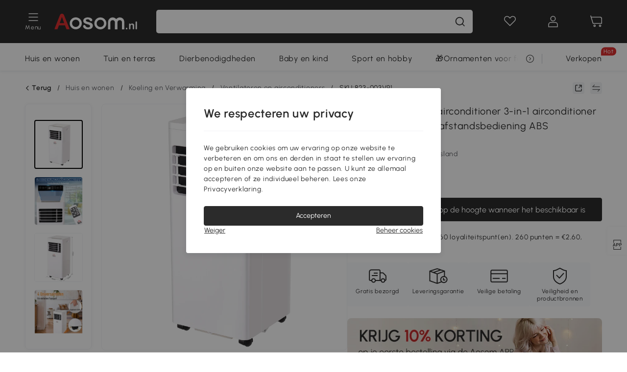

--- FILE ---
content_type: text/html; charset=utf-8
request_url: https://www.aosom.nl/item/homcom-mobiele-airconditioner-3-in-1-airconditioner-ontvochtiger-2-1-kw-afstandsbediening-abs~0VIS69B0R4801.html
body_size: 35095
content:

 <!DOCTYPE html>
 <html lang="nl-NL">
   <head>
        <title>HOMCOM mobiele airconditioner 3-in-1, ontvochtiger, 2,1 kW, met afstandsbediening, duurzaam ABS | Aosom.nl</title>
        <meta charset="utf-8">
        <meta http-equiv="X-UA-Compatible" content="IE=edge">
        
        <meta name="keywords" content="">
        
        <meta name="description" content="Wil je genieten van koelte in een hete zomer en warmte in een koude winter? Koop dan deze mobiele airco van HOMCOM.">
        <meta http-equiv="content-type" content="text/html;charset=utf-8">
        <meta name="viewport"   content="width=device-width, initial-scale=1, maximum-scale=3">
        <!-- Add to home screen for Windows -->
        <meta name="msapplication-TileImage" content="images/icons/icon-144x144.png">
        <meta name="msapplication-TileColor" content="#2F3BA2">
        <!-- Add to home screen for Safari on iOS -->
        <meta name="apple-mobile-web-app-capable" content="yes">
        <meta name="apple-mobile-web-app-status-bar-style" content="black">
        <meta name="apple-mobile-web-app-title" content="Aosom">
        
          
          <meta name="og:title" content="HOMCOM mobiele airconditioner 3-in-1, ontvochtiger, 2,1 kW, met afstandsbediening, duurzaam ABS | Aosom.nl">
          
          <meta name="og:url" content="https://www.aosom.nl/item/homcom-mobiele-airconditioner-3-in-1-airconditioner-ontvochtiger-2-1-kw-afstandsbediening-abs~0VIS69B0R4801.html">
          
          <meta name="og:description" content="Wil je genieten van koelte in een hete zomer en warmte in een koude winter? Koop dan deze mobiele airco van HOMCOM.">
          
          <meta name="og:image" content="https://img.aosomcdn.com/100/product/2023/02/22/2Cl98a18676ea88f8.jpg">
          
        
        
        <link rel="preconnect" href="https://cdn.aosomcdn.com">
        
        <link rel="preconnect" href="https://www.googletagmanager.com">
        <link rel="dns-prefetch" href="https://www.google-analytics.com">
        
        <link rel="dns-prefetch" href="https://shence-data-prod.aosom.com">
        
    
        
            <link rel="preload" as="image" href="https://img.aosomcdn.com/thumbnail/100/n0/product/2023/02/22/2Cl98a18676ea88f8.jpg.webp" />
        
    
    

        
        
        
        
        
        <link rel="preload" href="https://cdn.aosomcdn.com/upload/style/font/Urbanist-VariableFont_wght.ttf" as="font" type="font/ttf" crossorigin>
        <link rel="apple-touch-icon" href="/logo.png" id="link-icon">
        
        <link rel="shortcut icon" href="/favicon.ico" type="image/x-icon" />
        
        
        
        <link rel="canonical" href="https://www.aosom.nl/item/homcom-mobiele-airconditioner-3-in-1-airconditioner-ontvochtiger-2-1-kw-afstandsbediening-abs~0VIS69B0R4801.html"/>
        
        
        <script async type="text/javascript" src="https://cdn.aosomcdn.com/upload/js/font_4676322_gocydphh52.js"> </script>
        
        <script>
          function loadCssAsync(s) {
            var link = document.createElement('link');link.rel = 'stylesheet';link.href = s;
            setTimeout(function() {document.head.appendChild(link)}, 30)
          }
          function loadJsAsync(s) {
            var a = document.createElement('script');a.src = s;a.defer = true;
            setTimeout(function() {document.head.appendChild(a)}, 30)
          }
        </script>

        
  
    
      <link href="https://cdn.aosomcdn.com/template2/public/css/pc~runtime-web.972b75af.css" rel="stylesheet">
    
  
    
      <link href="https://cdn.aosomcdn.com/template2/public/css/pc~web/detail.18e115bf.css" rel="stylesheet">
    
  
<script type="application/ld+json">{"@context":"http://schema.org","@type":"WebSite","name":"Aosom","url": "https://www.aosom.nl/"}</script>
        
            
            <script type="application/ld+json">{"@context":"http://schema.org","@type":"BreadcrumbList","itemListElement":[{"@type":"ListItem","position":0,"item":{"@id":"https://www.aosom.nl/category/huis-en-wonen~356/","name":"Huis en wonen"}},{"@type":"ListItem","position":1,"item":{"@id":"https://www.aosom.nl/category/airconditioning-en-ventilatoren~503/","name":"Koeling en Verwarming"}},{"@type":"ListItem","position":2,"item":{"@id":"https://www.aosom.nl/category/ventilatoren-en-airconditioners~446/","name":"Ventilatoren en airconditioners"}}]}</script>
            
            <script type="application/ld+json">{
    "@context":"http://schema.org",
    "@type":"Product",
    "name":"HOMCOM Mobiele airconditioner 3-in-1 airconditioner ontvochtiger 2,1 kW afstandsbediening ABS",
    "image": ["https://img.aosomcdn.com/100/product/2023/02/22/2Cl98a18676ea88f8.jpg","https://img.aosomcdn.com/100/product/2021/02/18/V2d966177b43c0d73.jpg","https://img.aosomcdn.com/100/product/2023/02/22/Gib4d818676eb08b3.jpg","https://img.aosomcdn.com/100/product/2021/02/18/Wf9527177b43c0d73.jpg","https://img.aosomcdn.com/100/product/2021/02/18/XDy07e177b43c0d73.jpg","https://img.aosomcdn.com/100/product/2021/02/18/5WZd77177b43c0d73.jpg","https://img.aosomcdn.com/100/product/2021/02/18/7iJde0177b43c0d73.jpg","https://img.aosomcdn.com/100/product/2021/02/18/i6E7ee177b43c0d73.jpg","https://img.aosomcdn.com/100/product/2021/02/18/PWz66f177b43c0d73.jpg","https://img.aosomcdn.com/100/product/2021/02/18/dFOf14177b43c0d73.jpg","https://img.aosomcdn.com/100/product/2023/02/22/jjHdaa18676ea88f8.jpg","https://img.aosomcdn.com/100/product/2023/02/22/e3O3d618676ea88fb.jpg","https://img.aosomcdn.com/440/212_cms/2024/11/19/AA4365193430d0d92.png"],
    "brand":{
      "@type": "Brand",
      "name": "HOMCOM"
    },
    "review": [],
    "sku":"823-003V91",
    "gtin13": "0VIS69B0R4801",
    "productid": "gtin13:0VIS69B0R4801",
    "description":"Wil je genieten van koelte in een hete zomer en warmte in een koude winter? Koop dan deze mobiele airco van HOMCOM.",
    "aggregateRating":{
        "@type":"AggregateRating",
        "bestRating": "5",
        "reviewCount":2,
        "ratingValue":5
    },
    "offers":{
      "@type":"Offer",
      "url": "https://www.aosom.nl/item/homcom-mobiele-airconditioner-3-in-1-airconditioner-ontvochtiger-2-1-kw-afstandsbediening-abs~0VIS69B0R4801.html",
      "availability":"http://schema.org/OutOfStock",
      "priceCurrency":"EUR",
      "price":259.90,
      "priceValidUntil": "2022-02-18",
      "itemCondition": "https://schema.org/NewCondition",
      "seller": {
        "@type": "Organization",
        "name": "Aosom Netherlands"
      }
    }
  }</script>
            
        
        
        <script>
        // Define dataLayer and the gtag function.
        function getCookie(name) {
          var cookieArr = document.cookie.split(";");
          for(var i = 0; i < cookieArr.length; i++) {
              var cookiePair = cookieArr[i].split("=");
              if(name == cookiePair[0].trim()) {
                  return decodeURIComponent(cookiePair[1]);
              }
          }
          return null;
        }
        var cookieSetting = {"C0001":"granted","C0002":"denied","C0004":"denied"};
        window.dataLayer = window.dataLayer || [];
        function gtag(){dataLayer.push(arguments);}
        if (window.location.search.indexOf('_aosomDebug') == -1) {
          var adPermission = document.cookie.indexOf('C0004:1') > -1 ? 'granted' : (getCookie('a_consent') ? 'denied' : cookieSetting['C0004']);
          gtag('consent', 'default', {
            'ad_storage': adPermission,
            'analytics_storage':  document.cookie.indexOf('C0002:1') > -1 ? 'granted' : (getCookie('a_consent') ? 'denied' : cookieSetting['C0002']),
            'functionality_storage':  document.cookie.indexOf('C0003:1') > -1 ? 'granted' : (getCookie('a_consent') ? 'denied' : cookieSetting['C0003']),
            'personalization_storage': 'granted',
            'security_storage': 'granted',
            'ad_user_data': adPermission,
            'ad_personalization': adPermission
          });
        }
        </script>
        
        
        <meta name='Petal-Search-site-verification' content='5f7f70072e'/>
<style>
#wholesale-app .list-top-crumbs + .wweb-banner, #wholesale-app .list-header .wweb-banner {display:none;}
.mask-content{height:100%!important;}
.app_download-wrap .app_download-discount{display: none;}
.app-top-banner .a-fonts--20, .app-top-banner .a-fonts--32, .app-top-banner .a-fonts--14 {display: none;}
.error-tips, .error-tips {white-space: normal!important;}
.codetips .errorTips, .codetips .error-tips {white-space: pre-line!important;}
.common-header .a-search .a-search--history .search-wrap .content .expand {
  display: none !important;
}
.common-header .a-search .a-search--history .content ul {
  flex-wrap: wrap !important;
}
.common-header .a-search .a-search--history .content.max-height-98 {
  max-height: none !important;
}
.code-use-tip,.app_download-discount,.app_download-tip-right>div:nth-child(2),.app_download-tip-right>div:nth-child(3){display:none!important;}

@media screen and (min-width: 1200px) {
    .aosom-site-nl .press .press-container .lg2-4 {
        flex-basis: 25%;
        flex-grow: 0;
        max-width: 25%
    }
}
.footer-content-wrap-h5 .input .sub-error { position: unset !important; }
</style>
<script>
      var appDownloadOn = document.documentElement.classList.contains('app-download-on');
      var appDownloadSession = sessionStorage.getItem('isShowAppDownload') ? sessionStorage.getItem('isShowAppDownload') : 1;
      if ((appDownloadOn && appDownloadSession != 1) || (window.location.pathname.indexOf('shopcart') > -1 || window.location.pathname.indexOf('payment') > -1)) {
        document.documentElement.classList.add('hidden-app-download');
      }
      var isHiddenNotice = document.cookie.indexOf('hideAnnouncement') > -1 ? 1 : 0;
      if (isHiddenNotice) {
        document.documentElement.classList.add('hidden-notice');
      }
</script>
<script>
var botPattern="(googlebot\/|bot|Googlebot-Mobile|Googlebot-Image|Google favicon|Mediapartners-Google|bingbot)";var regex=new RegExp(botPattern,'i');var allowedTracingOrigins=regex.test(navigator.userAgent);(function(h,o,u,n,d){h=h[d]=h[d]||{q:[],onReady:function(c){h.q.push(c)}};d=o.createElement(u);d.async=1;d.src=n;d.setAttribute('crossorigin','anonymous');n=o.getElementsByTagName(u)[0];n.parentNode.insertBefore(d,n);})(window,document,'script','https://cdn.aosomcdn.com/upload/js/dataflux-rum.js','DATAFLUX_RUM');DATAFLUX_RUM.onReady(function(){DATAFLUX_RUM.init({applicationId:'ce621760_844c_11ee_a804_811bc1b79_nl',datakitOrigin:'https://pv.aosom.nl',env:window.location.hostname=='localhost'?'local':'prod',version:'1.0.0',service:'browser',sessionSampleRate:allowedTracingOrigins?10:50,sessionReplaySampleRate:0,trackInteractions:true,traceType:'w3c_traceparent',allowedTracingOrigins:allowedTracingOrigins?[]:['https://www.aosom.nl'],beforeSend:function(event,domainContext){if(event&&event.type==='resource'){if(event.resource&&['xhr','fetch'].indexOf(event.resource.type)>-1){return true}return false}return true}});window.DATAFLUX_RUM&&window.DATAFLUX_RUM.startSessionReplayRecording()});
</script>
        
        <script>
          window.locationSearch = window.location.search;
          window.dg = '0';
          window.slang = 'nl'
          window.baseUrl = 'https://www.aosom.nl'
          window.isWholesale = false
          var mode = "web";
          window.mode = mode;
          window.paylaterSwitch = 1
          window.sandBox = 0
          window.supportVrp = true
          window.vrpConfig = {"status":true,"throughPricePrefix":""}
        </script>
        
          <script>
          function Base64() {
  _keyStr = "ABCDEFGHIJKLMNOPQRSTUVWXYZabcdefghijklmnopqrstuvwxyz0123456789+/=";
  this.encode = function (input) {
    var output = "";
    var chr1, chr2, chr3, enc1, enc2, enc3, enc4;
    var i = 0;
    input = _utf8_encode(input);
    while (i < input.length) {
      chr1 = input.charCodeAt(i++);
      chr2 = input.charCodeAt(i++);
      chr3 = input.charCodeAt(i++);
      enc1 = chr1 >> 2;
      enc2 = ((chr1 & 3) << 4) | (chr2 >> 4);
      enc3 = ((chr2 & 15) << 2) | (chr3 >> 6);
      enc4 = chr3 & 63;
      if (isNaN(chr2)) {
        enc3 = enc4 = 64;
      } else if (isNaN(chr3)) {
        enc4 = 64;
      }
      output = output +
        _keyStr.charAt(enc1) + _keyStr.charAt(enc2) +
        _keyStr.charAt(enc3) + _keyStr.charAt(enc4);
    }
    return output;
  }

  // public method for decoding
  this.decode = function (input) {
    var output = "";
    var chr1, chr2, chr3;
    var enc1, enc2, enc3, enc4;
    var i = 0;
    input = input.replace(/\s/g, '+').replace(/[^A-Za-z0-9\+\/\=]/g, "");
    while (i < input.length) {
      enc1 = _keyStr.indexOf(input.charAt(i++));
      enc2 = _keyStr.indexOf(input.charAt(i++));
      enc3 = _keyStr.indexOf(input.charAt(i++));
      enc4 = _keyStr.indexOf(input.charAt(i++));
      chr1 = (enc1 << 2) | (enc2 >> 4);
      chr2 = ((enc2 & 15) << 4) | (enc3 >> 2);
      chr3 = ((enc3 & 3) << 6) | enc4;
      output = output + String.fromCharCode(chr1);
      if (enc3 != 64) {
        output = output + String.fromCharCode(chr2);
      }
      if (enc4 != 64) {
        output = output + String.fromCharCode(chr3);
      }
    }
    output = _utf8_decode(output);
    return output;
  }

  // private method for UTF-8 encoding
  _utf8_encode = function (string) {
    string = string.replace(/\r\n/g, "\n");
    var utftext = "";
    for (var n = 0; n < string.length; n++) {
      var c = string.charCodeAt(n);
      if (c < 128) {
        utftext += String.fromCharCode(c);
      } else if ((c > 127) && (c < 2048)) {
        utftext += String.fromCharCode((c >> 6) | 192);
        utftext += String.fromCharCode((c & 63) | 128);
      } else {
        utftext += String.fromCharCode((c >> 12) | 224);
        utftext += String.fromCharCode(((c >> 6) & 63) | 128);
        utftext += String.fromCharCode((c & 63) | 128);
      }

    }
    return utftext;
  }

  // private method for UTF-8 decoding
  _utf8_decode = function (utftext) {
    var string = "";
    var i = 0;
    var c = c1 = c2 = 0;
    while (i < utftext.length) {
      c = utftext.charCodeAt(i);
      if (c < 128) {
        string += String.fromCharCode(c);
        i++;
      } else if ((c > 191) && (c < 224)) {
        c2 = utftext.charCodeAt(i + 1);
        string += String.fromCharCode(((c & 31) << 6) | (c2 & 63));
        i += 2;
      } else {
        c2 = utftext.charCodeAt(i + 1);
        c3 = utftext.charCodeAt(i + 2);
        string += String.fromCharCode(((c & 15) << 12) | ((c2 & 63) << 6) | (c3 & 63));
        i += 3;
      }
    }
    return string;
  }
}

window.base64 = new Base64()

var eventName = 'click'

if (window.mode === 'web') {
  eventName = 'pointerdown'
} else if (window.mode === 'wap') {
  eventName = 'touchstart'
}

document.addEventListener(
  eventName,
  function (e) {
    var e = e || window.event,
      target = e.target || e.srcElement
    while (target.nodeName.toLowerCase() !== 'a') {
      target = target.parentNode
      if (target === document) {
        target = null
        break
      }
    }
    if (target && !target.getAttribute('data-hashref') && !target.getAttribute('linkurl')) {
      target.setAttribute('data-hashref', 1)
      tracking(target, e)
    }
  },
  true
)

function tracking(target, e) {
  var href = target.getAttribute('href')
  if (!href || href == '#' || href == 'javascript:void') {
    return
  }
  var path = formatRelativePath(href)
  var url = rmvLang(path)
  var link = href
  // �ж��Ƿ���ת����ҳ,������ҳ����
  if (!/^(\/)?item\//gi.test(url)) {
    var datacn = target.getAttribute('data-ga-cn') || ''
    var datacs = target.getAttribute('data-ga-cs') || ''
    if (datacs && window.TEA) {
      link = updateQueryStringParameter(link, 'pocv', TEA.encrypt({ cs: datacs, cn: datacn }))
    }
    target.setAttribute('href', link)
    return
  }
  
  var query = ''
  var obj = {}

  if (window.trackData) {
    for (var key in window.trackData) {
      if (window.trackData[key]) {
        obj[key] = window.trackData[key]
      }
    }
  }

  var block = target.getAttribute('block')
  var blockid = target.getAttribute('blockid')
  var eid = target.getAttribute('eid')
  var pagetype = target.getAttribute('pagetype')
  var pageid = target.getAttribute('pageid')
  if (block) {
    obj['block'] = block
  }
  if (blockid) {
    obj['blockid'] = blockid
  }
  if (eid) {
    obj['eid'] = eid
  }
  if (pagetype) {
    obj['pagetype'] = pagetype
  }
  if (pageid) {
    obj['pageid'] = pageid
  }
  var haveObj = false
  for (var val in obj) {
    haveObj = true
  }

  if (haveObj) {
    link = updateQueryStringParameter(link, 'recv', genRecv(obj))
  }

  if (window._unbxdRequestId) {
    link = updateQueryStringParameter(link, '_unbxdRequestId', window._unbxdRequestId)
  }

  var pocv = getQueryStringFromStr(window.location.search, 'pocv')
  var currPath = window.location.pathname
  if (window.TEA) {
    if (pocv) {
      if (currPath.indexOf('/activity/') > -1 || window._categoryPage) {
        pocv = JSON.parse(TEA.decrypt(pocv))
        pocv = Object.assign(pocv, {
          pn: document.title.substring(0, (document.title.lastIndexOf('|') > -1 ? document.title.lastIndexOf('|') : document.title.length)).trim(),
          pi: currPath
        })
        pocv = TEA.encrypt(pocv)
      }
      link = updateQueryStringParameter(link, 'pocv', pocv)
    } else {
      if (currPath.indexOf('/activity/') > -1) {
        pocv = {
          pn: document.title.substring(0, (document.title.lastIndexOf('|') > -1 ? document.title.lastIndexOf('|') : document.title.length)).trim(),
          pi: currPath
        }
        pocv = TEA.encrypt(pocv)
        link = updateQueryStringParameter(link, 'pocv', pocv)
      } else {
        var datacn = target.getAttribute('data-ga-cn') || ''
        var datacs = target.getAttribute('data-ga-cs') || ''
        if (datacs) {
          link = updateQueryStringParameter(link, 'pocv', TEA.encrypt({ cs: datacs, cn: datacn }))
        }
      }

    }
  }
  // if item in activity page, then dynamic add the "data-sensors-url-param-material_page_type" field
  // because it is generate by backend, not fixed
  var isIgnoreClick = target.getAttribute('data-sensors-click-ignore')
  if (!isIgnoreClick) {
    if (window.location.pathname.indexOf('/activity/') > -1) {
      target.setAttribute('data-sensors-url-param-material_page_type', getMaterialPageType(window.location.pathname))
    }
    var attributes = {}
    for (var i = 0; i <= target.attributes.length; i++) {
      if (target.attributes[i]) {
        var value = target.attributes[i].value
        var name = target.attributes[i].name
        if (value && value != 'null' && value != '[]' && (name.indexOf('data-sensors-url-param') > -1)) {
          var toValue = value == 'false' || value == 'true' ? (value == 'true') : value
          if (typeof toValue == 'string' && !isNaN(Number(toValue))) {
            toValue = Number(toValue)
          }
          attributes[name.substring(name.lastIndexOf('-') + 1)] = toValue
        }
      }
    }
    if (Object.keys(attributes).length && window.TEA) {
      link = updateQueryStringParameter(link, 'sensors_params', TEA.encrypt(attributes))
    }
  }
  target.setAttribute('href', link)
}

function updateQueryStringParameter(uri, key, value) {
  var re = new RegExp("([?&])" + key + "=.*?(&|#|$)", "i");
  if (value === undefined) {
    if (uri.match(re)) {
      return uri.replace(re, '$1$2').replace(/[?&]$/, '').replaceAll(/([?&])&+/g, '$1').replace(/[?&]#/, '#');
    } else {
      return uri;
    }
  } else {
    if (uri.match(re)) {
      return uri.replace(re, '$1' + key + "=" + value + '$2');
    } else {
      var hash = '';
      if (uri.indexOf('#') !== -1) {
        hash = uri.replace(/.*#/, '#');
        uri = uri.replace(/#.*/, '');
      }
      var separator = uri.indexOf('?') !== -1 ? "&" : "?";
      return uri + separator + key + "=" + value + hash;
    }
  }
}

function getMaterialPageType(url) {
  if (url.indexOf('/aosom-blog') > -1) {
    return 'blog'
  }
  if (url.indexOf('/activity/') > -1) {
    return 'activity_page'
  }
  if (/(\w+\-c\d+|\/category\/([a-zA-Z]+(-|_)?)*~[0-9]+)/.test(url)) {
    return 'category_page'
  }
  return 'other_page'
}


function getQueryStringFromStr(url, name) {
  if (window.URLSearchParams) {
    const urlParams = new URLSearchParams(url.substring(url.indexOf('?')));
    return urlParams.get(name);
  }
  let reg = new RegExp("(^|&)" + name + "=([^&]*)(&|$)", "i");
  let r = url.substr(1).match(reg);
  try {
    if (r != null) {
      return decodeURIComponent(r[2]);
    };
  } catch (error) {
    if (r != null) {
      return unescape(r[2]);
    };
  }
  return null;
}

function genRecv(obj) {
  return encodeURI(window.base64.encode(JSON.stringify(obj)))
}

function formatRelativePath(url) {
  url = url.replace(/^(https:\/\/|http:\/\/)/gi, '')
  url = url.replace(/(www.|popdev.|prod.|test.)?aosom.[\w.]+/gi, '')
  if (!/^\//gi.test(url)) {
    url = '/' + url
  }
  return url
}

function rmvLang(url) {
  return '/' + url.replace(/^(\/)?(en|fr|nl|de|es|it|pl|pt|zh|zh-cn|zh-tw|ro|ga|ja|ru|ga|)(\/)/gi, '')
}
          </script>
        
        <script>
          
          window.trackData = {"pagetype":"itm","pageid":"0VIS69B0R4801"}
          
          window.ggReCaptcha = '6Lf449UfAAAAAPlNNqgp6dSeCJtExpSm1HzjsTQR'
          window.scoreReCaptcha = '6LcpZdIaAAAAAA9uwHwAzvIyKgiu70auDY6MaDSk'
          window.checkReCaptcha = '6Ld3HzkpAAAAAO-S3f-prjXQmBannCJE8GOKUvka'
        </script>
    </head>

   

    <body class="aosom-site-nl web-site   "><div id="aosom-menu-header" class="common-header">
  <div class="aosom-header bg-black-500">
    <div class="header-wrap flex items-center justify-between">
      <div class="header-left flex flex-row items-center mr-3">
        <div class="logo-wrap flex flex-row items-center ">
          
            <div class="menu-desc-wrap ga-event"
                data-ga-event="aosom_top_menu_icon_click"
                data-ga-key="click_item"
                data-ga-val="Category Menu">
              <i class="anticon anticon-icon-menu cates mb-1 !color-white">
    <svg fill="currentColor"
         aria-hidden="true"
         focusable="false"
         class="anticon-size-20"
         >
      <use xlink:href="#icon-menu"></use>
    </svg>
  </i>
              <span class="menu-desc color-white">Menu</span>
            </div>
          
          
            
              <a class="logo logo-nl"
                 aria-label="COMMON.LOGO"
                 href="/">
                <img src="https://cdn.aosomcdn.com/template2/public/common_images/logo-aosomnl-white.svg" />
              </a>
            
          
        </div>
      </div>
      
        

<div class="a-search">
  <div class="a-search--wrap ">
    <form onsubmit="return false;" autocomplete="off">
      <input type="text"
             class="a-search--input search-input"
             autocomplete="nope"
             maxlength="200"
             data-duration-expose="3000" />
      <i class="a-search--clear-icon iconfont icon-shutdown a-fonts--16"
         style="display: none"></i>
      <button class="a-search--btn"
              type="button"
              aria-label="Zoeken">
        <i class="anticon anticon-icon-search a-search--icon !color-black-500">
    <svg fill="currentColor"
         aria-hidden="true"
         focusable="false"
         class="anticon-size-20"
         >
      <use xlink:href="#icon-search"></use>
    </svg>
  </i>
      </button>
    </form>
  </div>
  <div class="a-search--history">
    <div class="a-search-inner">
      <div class="flex flex-wrap">
        <div class="left-content">
          <div class="search-wrap recent">
            <div class="history-search-header">
              <div class="pop-title line-clamp-2 flex-1">
                Recente zoekopdrachten
              </div>
              <div class="history-del-all color-gray-400 flex-row-reverse" tabindex="0">
                <i class="anticon anticon-icon-trash history-del-all-icon">
    <svg fill="currentColor"
         aria-hidden="true"
         focusable="false"
         class="anticon-size-16"
         >
      <use xlink:href="#icon-trash"></use>
    </svg>
  </i>
                <span class="history-del-all-text text-right">wis alles</span>
              </div>
            </div>
            <div class="content">
              <ul>
              </ul>
            </div>
          </div>
          <div class="search-wrap top-history">
            <div class="pop-title">
              Top Zoekopdrachten
            </div>
            <div class="content">
              <ul class="">
              </ul>
            </div>
          </div>
        </div>
        <div class="right-content flex-1 px-5 pt-5">
          <div class="search-wrap">
            <div class="pop-title">
              Aanbevolen voor jou
            </div>
            <div class="content">
              <ul id="search-rec" class="flex flex-wrap search-rec mx--1.5 gap-y-3">
              </ul>
            </div>
          </div>
        </div>
      </div>
    </div>
  </div>
  <div class="a-search--hot">
    <div class="a-search-inner">
      <div class="flex flex-wrap">
        <div class="left-content">
          <div class="search-wrap term sub-content term-trends">
            <div class="history-search-header">
              <div class="pop-title">
                Suggesties
              </div>
            </div>
            <div class="content">
              <ul>
              </ul>
            </div>
          </div>
          <div class="search-wrap trends sub-content term-trends">
            <div class="history-search-header">
              <div class="pop-title">
                Populair
              </div>
            </div>
            <div class="content">
              <ul>
              </ul>
            </div>
          </div>
          <div class="search-wrap categories sub-content">
            <div class="history-search-header">
              <div class="pop-title">
                Categorie
              </div>
            </div>
            <div class="content">
              <ul>
              </ul>
            </div>
          </div>
        </div>
        <div class="right-content flex-1 px-5 pt-5">
          <div class="search-wrap products sub-content">
            <div class="pop-title">
              Producten
            </div>
            <div class="content">
              <ul class="flex flex-wrap search-rec mx--1.5 gap-y-3">
              </ul>
            </div>
          </div>
        </div>
      </div>
    </div>
  </div>
</div>

      
      <div class="opers">
        
        <div class="head-wish oper-item">
          <a href="javascript:void(0);" class="oper-db js-head-wish" data-href="/customer/account/wishlist" aria-label="Verlanglijst">
            <i class="anticon anticon-icon-love !color-white">
    <svg fill="currentColor"
         aria-hidden="true"
         focusable="false"
         class="anticon-size-24"
         >
      <use xlink:href="#icon-love"></use>
    </svg>
  </i>
            <div class="head_badge wishlistNum">
              
  
  
    <span class="ant-badge ">
      
              
      
        <sup data-show="true" class="ant-scroll-number ant-badge-count ant-badge-not-a-wrapper" title="0">
          <span class="ant-scroll-number-only">
            <p class="ant-scroll-number-only-unit current"></p>
          </span>
        </sup>
      
    </span>
  

            </div>
          </a>
        </div>
        <div class="account oper-item">
          <a class="item account-enter"
             aria-label="Mijn rekening"
             href="javascript:void(0);"
             data-href="/customer/account"
             data-ga-val="headbar_account">
            <i class="anticon anticon-icon-user !color-white">
    <svg fill="currentColor"
         aria-hidden="true"
         focusable="false"
         class="anticon-size-24"
         >
      <use xlink:href="#icon-user"></use>
    </svg>
  </i>
          </a>
          <div class="account-pop-wrap">
            <div class="account-pop bg-white rd-1">
              <a class="header my-account cursor-pointer ga-event"
                 href="javascript:void(0);"
                 data-ga-event="aosom_top_header_account_click"
                 data-ga-key="click_item"
                 data-ga-val="headbar_account_my_account"
                 data-href="/customer/account">
                Mijn rekening
              </a>
              
              <a class="header my-orders cursor-pointer ga-event"
                 href="javascript:void(0);"
                 data-ga-event="aosom_top_header_account_click"
                 data-ga-key="click_item"
                 data-ga-val="headbar_account_order"
                 data-href="/customer/account/orders">
                Mijn bestellingen
              </a>
              
              
              
                <a class="header my-codes cursor-pointer ga-event coupons"
                   href="javascript:void(0);"
                   data-ga-event="aosom_top_header_account_click"
                   data-ga-key="click_item"
                   data-ga-val="headbar_account_coupons"
                   data-href="/customer/account/code">
                  Mijn coupons
                </a>
              
              <a class="header address-book cursor-pointer ga-event"
                 href="javascript:void(0);"
                 data-ga-event="aosom_top_header_account_click"
                 data-ga-key="click_item"
                 data-ga-val="headbar_account_address"
                 data-href="/customer/account/address/list">
                Adresboek
              </a>
              
                
                
                  
                  
                  
                
              
              <div class="account-oper login">
                Aanmelden
              </div>
            </div>
          </div>
        </div>
        <div class="cart oper-item">
          <a href="/shopcart" class="oper-db" aria-label="Winkelwagen">
            <i class="anticon anticon-icon-shopcart !color-white">
    <svg fill="currentColor"
         aria-hidden="true"
         focusable="false"
         class="anticon-size-24"
         >
      <use xlink:href="#icon-shopcart"></use>
    </svg>
  </i>
            <div class="head_badge cartNum">
              
  
  
    <span class="ant-badge ">
      
              
      
        <sup data-show="true" class="ant-scroll-number ant-badge-count ant-badge-not-a-wrapper" title="0">
          <span class="ant-scroll-number-only">
            <p class="ant-scroll-number-only-unit current"></p>
          </span>
        </sup>
      
    </span>
  

            </div>
          </a>
        </div>
      </div>
    </div>
  </div>
  <div class="header-menu ">
    <div class="menu-background">
    </div>
    <div class="menu-content">
        
        <div class="menu-wrap main-menu show">
            <div class="user">
                <div class="icon">A</div>
                <div class="info"><span class="nickname login a-fonts--cp">Hoi,Welkom</span></div>
            </div>
            <div class="back-menu" data-index="1">
                <i class="anticon anticon-icon-arrow-left ">
    <svg fill="currentColor"
         aria-hidden="true"
         focusable="false"
         class="anticon-size-14"
         >
      <use xlink:href="#icon-arrow-left"></use>
    </svg>
  </i>
                <span>Terug naar het hoofdmenu</span>
            </div>
            <div class="menu-items">
                <ul class="menu-ul first">
                        <li class="menu-li hs-c" cateId='356'>
                            <a class="item menu-item menu-item-first ga-event sensors-link sensors-param-link"
                                data-ga-event="aosom_sidebar_nav_click_level1"
                                href='/huis-en-wonen-c356.html'
                                data-link="/huis-en-wonen-c356.html"
                                data-ga-key="click_item" data-ga-val="Huis en wonen" data-sensors-url-param-module_from="hamburger_bar"
                                data-sensors-url-param-category_name="Huis en wonen">
                                <div class="menu-icon-box"><img class="menu-icon-img lazy" data-src='https://img.aosomcdn.com/100/product/2025/07/28/a0ibfe1984f7033c4.png' /></div>
                                <span>Huis en wonen</span>
                            </a>
                        </li>
                        <li class="menu-li hs-c" cateId='393'>
                            <a class="item menu-item menu-item-first ga-event sensors-link sensors-param-link"
                                data-ga-event="aosom_sidebar_nav_click_level1"
                                href='/tuin-en-terras-c393.html'
                                data-link="/tuin-en-terras-c393.html"
                                data-ga-key="click_item" data-ga-val="Tuin en terras" data-sensors-url-param-module_from="hamburger_bar"
                                data-sensors-url-param-category_name="Tuin en terras">
                                <div class="menu-icon-box"><img class="menu-icon-img lazy" data-src='https://img.aosomcdn.com/100/product/2025/07/28/8ST3d21984f6ffaef.png' /></div>
                                <span>Tuin en terras</span>
                            </a>
                        </li>
                        <li class="menu-li hs-c" cateId='3'>
                            <a class="item menu-item menu-item-first ga-event sensors-link sensors-param-link"
                                data-ga-event="aosom_sidebar_nav_click_level1"
                                href='/dierbenodigdheden-c3.html'
                                data-link="/dierbenodigdheden-c3.html"
                                data-ga-key="click_item" data-ga-val="Dierbenodigdheden" data-sensors-url-param-module_from="hamburger_bar"
                                data-sensors-url-param-category_name="Dierbenodigdheden">
                                <div class="menu-icon-box"><img class="menu-icon-img lazy" data-src='https://img.aosomcdn.com/100/product/2025/07/28/1cV3a31984f706745.png' /></div>
                                <span>Dierbenodigdheden</span>
                            </a>
                        </li>
                        <li class="menu-li hs-c" cateId='385'>
                            <a class="item menu-item menu-item-first ga-event sensors-link sensors-param-link"
                                data-ga-event="aosom_sidebar_nav_click_level1"
                                href='/baby-en-kind-c385.html'
                                data-link="/baby-en-kind-c385.html"
                                data-ga-key="click_item" data-ga-val="Baby en kind" data-sensors-url-param-module_from="hamburger_bar"
                                data-sensors-url-param-category_name="Baby en kind">
                                <div class="menu-icon-box"><img class="menu-icon-img lazy" data-src='https://img.aosomcdn.com/100/product/2025/07/28/e1y6bf1984f70b043.png' /></div>
                                <span>Baby en kind</span>
                            </a>
                        </li>
                        <li class="menu-li hs-c" cateId='374'>
                            <a class="item menu-item menu-item-first ga-event sensors-link sensors-param-link"
                                data-ga-event="aosom_sidebar_nav_click_level1"
                                href='/sport-en-vrije-tijd-c374.html'
                                data-link="/sport-en-vrije-tijd-c374.html"
                                data-ga-key="click_item" data-ga-val="Sport en hobby" data-sensors-url-param-module_from="hamburger_bar"
                                data-sensors-url-param-category_name="Sport en hobby">
                                <div class="menu-icon-box"><img class="menu-icon-img lazy" data-src='https://img.aosomcdn.com/100/product/2025/07/28/gQ77041984f70eb60.png' /></div>
                                <span>Sport en hobby</span>
                            </a>
                        </li>
                        <li class="menu-li hs-c" cateId='715'>
                            <a class="item menu-item menu-item-first ga-event sensors-link sensors-param-link"
                                data-ga-event="aosom_sidebar_nav_click_level1"
                                href='/ornamenten-voor-feestdagen-c715.html'
                                data-link="/ornamenten-voor-feestdagen-c715.html"
                                data-ga-key="click_item" data-ga-val="🎁Ornamenten voor feestdagen" data-sensors-url-param-module_from="hamburger_bar"
                                data-sensors-url-param-category_name="🎁Ornamenten voor feestdagen">
                                <div class="menu-icon-box"><img class="menu-icon-img lazy" data-src='https://img.aosomcdn.com/100/product/2025/07/28/rg89871984f71239d.png' /></div>
                                <span>🎁Ornamenten voor feestdagen</span>
                            </a>
                        </li><li class="menu-li">
                            <a class="item menu-item no-sub" href="/new">
                                <div class="menu-icon-box">
                                    <img class="menu-icon-img lazy" data-src="https://cdn.aosomcdn.com/template2/public/common_images/web/new-arrivals.png" />
                                </div>
                                <span style="color: #dc2f2f;">Nieuw</span>
                            </a>
                        </li><li class="menu-li">
                            <a class="item menu-item no-sub" href="/activity/Verkoop">
                                <div class="menu-icon-box">
                                    <img class="menu-icon-img lazy" data-src="https://cdn.aosomcdn.com/template2/public/common_images/web/new_gift.png" />
                                </div>
                                <span style="color: #dc2f2f;">Verkoop</span>
                            </a>
                        </li>
                        <li class="menu-li">
                            <a class="item menu-item no-sub" href="/activity/opruiming">
                                <div class="menu-icon-box">
                                    <img class="menu-icon-img lazy" data-src="https://cdn.aosomcdn.com/template2/public/common_images/web/clearance.png" />
                                </div>
                                <span style="color: #dc2f2f;">opruiming</span>
                            </a>
                        </li></ul>
            </div>
        </div>
    </div>

</div>

  <div id="aosom-header-navigation">
  <div id="aosom-header-container"
    class="a-container header-menu-container header-mutiline header-menu-nl">
    <div id="aosom-menu" class="header-menu-area body-2">
      
      <div class="head-menu-l" id="head-menu">
        
        
          <ul class="layout head-menu-ul" id="head-menu-content">
            

            

            

            
            <li id="menu_356" data-id="356" class="top-li"
              data-child-length="10">
              <a href="/huis-en-wonen-c356.html"
                class="pr cate-menu black--text ga-event sensors-link sensors-param-link"
                data-ga-event="aosom_horizontal_nav_click_level1" data-ga-key="click_item" data-ga-val="Huis en wonen"
                data-sensors-url-param-module_from="category_bar" data-sensors-url-param-category_name="Huis en wonen">Huis en wonen</a>
            </li>
            
            <li id="menu_393" data-id="393" class="top-li"
              data-child-length="8">
              <a href="/tuin-en-terras-c393.html"
                class="pr cate-menu black--text ga-event sensors-link sensors-param-link"
                data-ga-event="aosom_horizontal_nav_click_level1" data-ga-key="click_item" data-ga-val="Tuin en terras"
                data-sensors-url-param-module_from="category_bar" data-sensors-url-param-category_name="Tuin en terras">Tuin en terras</a>
            </li>
            
            <li id="menu_3" data-id="3" class="top-li"
              data-child-length="5">
              <a href="/dierbenodigdheden-c3.html"
                class="pr cate-menu black--text ga-event sensors-link sensors-param-link"
                data-ga-event="aosom_horizontal_nav_click_level1" data-ga-key="click_item" data-ga-val="Dierbenodigdheden"
                data-sensors-url-param-module_from="category_bar" data-sensors-url-param-category_name="Dierbenodigdheden">Dierbenodigdheden</a>
            </li>
            
            <li id="menu_385" data-id="385" class="top-li"
              data-child-length="5">
              <a href="/baby-en-kind-c385.html"
                class="pr cate-menu black--text ga-event sensors-link sensors-param-link"
                data-ga-event="aosom_horizontal_nav_click_level1" data-ga-key="click_item" data-ga-val="Baby en kind"
                data-sensors-url-param-module_from="category_bar" data-sensors-url-param-category_name="Baby en kind">Baby en kind</a>
            </li>
            
            <li id="menu_374" data-id="374" class="top-li"
              data-child-length="6">
              <a href="/sport-en-vrije-tijd-c374.html"
                class="pr cate-menu black--text ga-event sensors-link sensors-param-link"
                data-ga-event="aosom_horizontal_nav_click_level1" data-ga-key="click_item" data-ga-val="Sport en hobby"
                data-sensors-url-param-module_from="category_bar" data-sensors-url-param-category_name="Sport en hobby">Sport en hobby</a>
            </li>
            
            <li id="menu_715" data-id="715" class="top-li"
              data-child-length="3">
              <a href="/ornamenten-voor-feestdagen-c715.html"
                class="pr cate-menu black--text ga-event sensors-link sensors-param-link"
                data-ga-event="aosom_horizontal_nav_click_level1" data-ga-key="click_item" data-ga-val="🎁Ornamenten voor feestdagen"
                data-sensors-url-param-module_from="category_bar" data-sensors-url-param-category_name="🎁Ornamenten voor feestdagen">🎁Ornamenten voor feestdagen</a>
            </li>
            
            

            
            <li class="menu-li-last"><span></span></li>
          </ul>
        
      </div>
      <div class="head-menu-r">
        
          <div class="head-menu-r-line">
            <div class="menu-handle"><i class="anticon anticon-icon-turn color-black-500">
    <svg fill="currentColor"
         aria-hidden="true"
         focusable="false"
         class="anticon-size-16"
         >
      <use xlink:href="#icon-turn"></use>
    </svg>
  </i></div>
          </div>
        
        
        
        
          <div class="inspiration ml-48 inspiration-box" tabindex="0">
            <a class="inspiration-logo text-16 color-black-500"></a>
            <div class="inspiration-wrap header-popup">
              <div class="header-popup-in">
                <div class="inspiration-photos mb-6"></div>
                <div class="inspiration-ideas">
                  
  <div class="inspiration-ideas-in"  >
  <div class="title-swiper flex flex-row justify-between items-center ">
    <div class="flex items-center fw-600 text-28 title-swiper-tit">
      
        <div class="first-letter"></div>
      </div>
      <div class="flex justify-end items-center swip-arrow">
          
          <div class="ml-5 switch-arrow ">
            
  <span class="card-turn flex items-center ">
    <span class="swiper-button-prev flex items-center justify-center"></span>
    
    <div class="swiper-pagination">
    </div>
    <span class="swiper-button-next flex items-center justify-center"></span>
  </span>

          </div></div>
    </div>
  
    <div class="swiper-container">
      <div class="swiper-wrapper">
        
                  
      </div>
    </div>
  </div>

                </div>
              </div>
            </div>
          </div>
        
        
        
          <div class="sale sale-nl ml-48">
            <a class="sale-logo text-16 color-black-500">
              Verkopen
              <sup class="sale-tag color-white text-12">
                <div class="bg-red-400">
                  Hot
                </div>
              </sup>
            </a>
            <div class="sale-wrap header-popup">
              
  <div class="sale-wrap-in header-popup-in"  >
  <div class="title-swiper flex flex-row justify-between items-center ">
    <div class="flex items-center fw-600 text-28 title-swiper-tit">
      
        <div class="first-letter"></div>
      </div>
      <div class="flex justify-end items-center swip-arrow">
          
          <div class="ml-5 switch-arrow ">
            
  <span class="card-turn flex items-center ">
    <span class="swiper-button-prev flex items-center justify-center"></span>
    
    <div class="swiper-pagination">
    </div>
    <span class="swiper-button-next flex items-center justify-center"></span>
  </span>

          </div></div>
    </div>
  
    <div class="swiper-container">
      <div class="swiper-wrapper">
        
              
      </div>
    </div>
  </div>

            </div>
          </div>
        
      </div>
    </div>
  </div>
</div>
</div>


<div id="menu-layer">
</div>

<div id="mini-cart-drawer" class="flex flex-column" style="display: none;">
  <div class="text-20 fw-600 text-center py-7.5 mini-cart-title">
    Winkelwagen (<span class="js-mini-qty">0</span>)
  </div>
  <div class="mini-cart-items flex-1 custom-scrollbar">
  </div>
  <div class="mini-cart-total text-center p-4">
    <div class="text-16 color-gray-500 mb-1">
      
      
        Subtotaal
      
    </div>
    <div class="js-mini-amount text-24 fw-700 mb-3">
      0.00
    </div>
    
  
  
  
  
    <button   class="ant-btn waves-effect ant-btn-block js-mini-checkout mb-3 !px-3 !flex !items-center !justify-center"  >
      <i class="anticon anticon-icon-lock !color-white mr-1">
    <svg fill="currentColor"
         aria-hidden="true"
         focusable="false"
         class=""
         >
      <use xlink:href="#icon-lock"></use>
    </svg>
  </i>
      <span class="!ml-0" style="white-space: normal;">Kassa</span>
    </button>
  

    
      
    
  </div>
</div>

<script>
  var topBanner_store = {
    topBannerData: [{"img":"https://img.aosomcdn.com/440/212_cms/2025/07/24/QfH31a1983a06e114.jpg","url":"/activity/zomer","word":"{\"title\":\"Verloopt over:\",\"colorclass\":\"ct_red\",\"endtime\": \"2025/07/23 23:59:59\",\"style\": \"color:#363636;\"} ","imgAlt":""},{"img":"https://img.aosomcdn.com/440/212_cms/2025/07/01/rJo788197c3c9d4e4.jpg","url":"/activity/opruiming","word":"{\"version\":2,\"colorclass\":\"ct_red\",\"title\":\"Verloopt over:\",\"countdownClass\":\"countdown-m2 countdown-p2\",\"style\": \"color:#363636;font-weight:400;\",\"endtime\": \"2025/04/26 23:59:59\",\"isEveryDay\": false} ","imgAlt":""},{"img":"https://img.aosomcdn.com/440/212_cms/2025/04/23/jqw78819661991376.jpg","url":"/new","imgAlt":""},{"img":"https://img.aosomcdn.com/440/212_cms/2025/01/06/08y7881943a4375c2.jpg","url":"/activity/super-korting","imgAlt":""}]
	}
</script>

    <div class="main-layout">
      
  <div data-id="446" id="category-source"></div>
  
  
      
  
  <div class="pb-16 a-container bg-white">
    
    
    
    <script>
        window.detailCartAdd = "1"
        window.FAQTips = "<div class=\"text-18 fw-700 mb-1\">\n\tRichtlijnen voor Vragen &amp; Antwoorden\n</div>\nWil je een vraag of opmerking plaatsen? Houd dan rekening met deze regels:<br />\n1. Zorg voor een duidelijke en begrijpelijke formulering<br />\n2. Vermeld alle nodige informatie voor een snel antwoord van het Aosom-team<br />\n3. Gebruik geen beledigende of grove taal (niet toegestaan)<br />\n4. Voor productklachten, gelieve niet hier te posten, maar mail direct naar: klantenservice&#64;aosom.nl (Via mail kunnen we uw klacht grondig opvolgen)<br />\n5. Deel geen persoonlijke of identificeerbare gegevens<br />\n6. Spam en reclame worden verwijderd<br />\nAlle vragen vallen onder onze algemene voorwaarden. We behouden ons het recht voor vragen te weigeren die tegen deze regels ingaan.<br />"
    </script>
    <div id="data" packagesize="{}" freightTemplateId="879958277599793153" pageSize="" sellerid="1" sin="0VIS69B0R4801" sellersku="823-003V91" throughPriceShow="false" traceid="7660cc98b9064af5b6593e26397dd759"></div>
    <div class="detail-container bg-white">
      <div class="detail-content">
        <div class="items-center justify-between pt-6 content-crumbs flex">
	<div class="items-center content-crumbs-left flex">
			<span class="mr-3">
					<a href="javascript:history.go(-1)" class="items-center justify-center flex fw-600">
						<i class="anticon anticon-icon-arrow-left mr-1">
    <svg fill="currentColor"
         aria-hidden="true"
         focusable="false"
         class="anticon-size-10"
         >
      <use xlink:href="#icon-arrow-left"></use>
    </svg>
  </i>
						Terug
					</a>
			</span>
			
				<span>/</span>
				<span class="mx-3 cursor-pointer">
					<a class="crumbsId ga-event sensors-link sensors-param-link color-gray-500" data-ga-event="aosom_item_breadcrumbs_click" href="/huis-en-wonen-c356.html" data-sensors-url-param-module_from="bread_crumbs" data-sensors-url-param-category_name="Huis en wonen" >Huis en wonen</a>
				</span>
			
				<span>/</span>
				<span class="mx-3 cursor-pointer">
					<a class="crumbsId ga-event sensors-link sensors-param-link color-gray-500" data-ga-event="aosom_item_breadcrumbs_click" href="/huis-en-wonen/airconditioning-en-ventilatoren-c503.html" data-sensors-url-param-module_from="bread_crumbs" data-sensors-url-param-category_name="Koeling en Verwarming" >Koeling en Verwarming</a>
				</span>
			
				<span>/</span>
				<span class="mx-3 cursor-pointer">
					<a class="crumbsId ga-event sensors-link sensors-param-link color-gray-500" data-ga-event="aosom_item_breadcrumbs_click" href="/huis-en-wonen/ventilatoren-en-airconditioners-c446.html" data-sensors-url-param-module_from="bread_crumbs" data-sensors-url-param-category_name="Ventilatoren en airconditioners" >Ventilatoren en airconditioners</a>
				</span>
			
			<span>/</span>
			<span class="ml-3">SKU:823-003V91</span>
	</div>
	
	<div class="items-center dtl-rt-opt flex">
		
		<div id="share" class="ml-5" data-share="Delen">
			<div class="bg-gray-100 share-txt rd-1">
				<i class="anticon anticon-icon-share ">
    <svg fill="currentColor"
         aria-hidden="true"
         focusable="false"
         class=""
         >
      <use xlink:href="#icon-share"></use>
    </svg>
  </i>
			</div>

			<div class="share-lists"></div>
		</div>
		
		
		
			<div class="items-center justify-center ml-3 bg-gray-100 cmp-opt flex rd-1" data-attr="">
				<i class="anticon anticon-icon-compare ">
    <svg fill="currentColor"
         aria-hidden="true"
         focusable="false"
         class=""
         >
      <use xlink:href="#icon-compare"></use>
    </svg>
  </i>
			</div>
		
	</div>
	
</div>

        
        <div class="content-product a-layout wrap" id="js-product-content">
          <div class="product-box">
            <div class="left-box flex-1">
              <div class="product-left js-product-left mb-12 "  data-no-tiling-flag >
                
                
                
<div class="product-img-box">
  <div class="inner">
    <div class="product-left-thumbnail">
      <div class="swiper-container"
        id="js-scroll-thumbs"
        data-length="13">
        <div class="swiper-wrapper" id="js-swiper-wrapper">
          
            
              
                
              
              <div class="swiper-slide">
                <img class="cloudzoom-gallery lazy cloudzoom-gallery-active"
                  data-index="1"
                  src="https://cdn.aosomcdn.com/template2/public"
                  data-src="https://img.aosomcdn.com/thumbnail/100/n4/product/2023/02/22/2Cl98a18676ea88f8.jpg.webp"
                  imgIndex="1"
                  id="thumbnail-item-img1"
                  data-cloudzoom="useZoom:'.cloudzoom',image:'https://img.aosomcdn.com/thumbnail/100/n0/product/2023/02/22/2Cl98a18676ea88f8.jpg.webp',zoomImage:'https://img.aosomcdn.com/100/product/2023/02/22/2Cl98a18676ea88f8.jpg.webp'"
                  data-video=""
                  data-video-show=""
                  alt="HOMCOM Mobiele airconditioner 3-in-1 airconditioner ontvochtiger 2,1 kW afstandsbediening ABS(m-1)" />
                
              </div>
            
              
                
              
              <div class="swiper-slide">
                <img class="cloudzoom-gallery lazy cloudzoom-gallery-active"
                  data-index="2"
                  src="https://cdn.aosomcdn.com/template2/public"
                  data-src="https://img.aosomcdn.com/thumbnail/100/n4/product/2021/02/18/V2d966177b43c0d73.jpg.webp"
                  imgIndex="2"
                  id="thumbnail-item-img2"
                  data-cloudzoom="useZoom:'.cloudzoom',image:'https://img.aosomcdn.com/thumbnail/100/n0/product/2021/02/18/V2d966177b43c0d73.jpg.webp',zoomImage:'https://img.aosomcdn.com/100/product/2021/02/18/V2d966177b43c0d73.jpg.webp'"
                  data-video=""
                  data-video-show=""
                  alt="HOMCOM Mobiele airconditioner 3-in-1 airconditioner ontvochtiger 2,1 kW afstandsbediening ABS(m-2)" />
                
              </div>
            
              
                
              
              <div class="swiper-slide">
                <img class="cloudzoom-gallery lazy cloudzoom-gallery-active"
                  data-index="3"
                  src="https://cdn.aosomcdn.com/template2/public"
                  data-src="https://img.aosomcdn.com/thumbnail/100/n4/product/2023/02/22/Gib4d818676eb08b3.jpg.webp"
                  imgIndex="3"
                  id="thumbnail-item-img3"
                  data-cloudzoom="useZoom:'.cloudzoom',image:'https://img.aosomcdn.com/thumbnail/100/n0/product/2023/02/22/Gib4d818676eb08b3.jpg.webp',zoomImage:'https://img.aosomcdn.com/100/product/2023/02/22/Gib4d818676eb08b3.jpg.webp'"
                  data-video=""
                  data-video-show=""
                  alt="HOMCOM Mobiele airconditioner 3-in-1 airconditioner ontvochtiger 2,1 kW afstandsbediening ABS(m-3)" />
                
              </div>
            
              
                
              
              <div class="swiper-slide">
                <img class="cloudzoom-gallery lazy cloudzoom-gallery-active"
                  data-index="4"
                  src="https://cdn.aosomcdn.com/template2/public"
                  data-src="https://img.aosomcdn.com/thumbnail/100/n4/product/2021/02/18/Wf9527177b43c0d73.jpg.webp"
                  imgIndex="4"
                  id="thumbnail-item-img4"
                  data-cloudzoom="useZoom:'.cloudzoom',image:'https://img.aosomcdn.com/thumbnail/100/n0/product/2021/02/18/Wf9527177b43c0d73.jpg.webp',zoomImage:'https://img.aosomcdn.com/100/product/2021/02/18/Wf9527177b43c0d73.jpg.webp'"
                  data-video=""
                  data-video-show=""
                  alt="HOMCOM Mobiele airconditioner 3-in-1 airconditioner ontvochtiger 2,1 kW afstandsbediening ABS(m-4)" />
                
              </div>
            
              
                
              
              <div class="swiper-slide">
                <img class="cloudzoom-gallery lazy cloudzoom-gallery-active"
                  data-index="5"
                  src="https://cdn.aosomcdn.com/template2/public"
                  data-src="https://img.aosomcdn.com/thumbnail/100/n4/product/2021/02/18/XDy07e177b43c0d73.jpg.webp"
                  imgIndex="5"
                  id="thumbnail-item-img5"
                  data-cloudzoom="useZoom:'.cloudzoom',image:'https://img.aosomcdn.com/thumbnail/100/n0/product/2021/02/18/XDy07e177b43c0d73.jpg.webp',zoomImage:'https://img.aosomcdn.com/100/product/2021/02/18/XDy07e177b43c0d73.jpg.webp'"
                  data-video=""
                  data-video-show=""
                  alt="HOMCOM Mobiele airconditioner 3-in-1 airconditioner ontvochtiger 2,1 kW afstandsbediening ABS(m-5)" />
                
              </div>
            
              
                
              
              <div class="swiper-slide">
                <img class="cloudzoom-gallery lazy cloudzoom-gallery-active"
                  data-index="6"
                  src="https://cdn.aosomcdn.com/template2/public"
                  data-src="https://img.aosomcdn.com/thumbnail/100/n4/product/2021/02/18/5WZd77177b43c0d73.jpg.webp"
                  imgIndex="6"
                  id="thumbnail-item-img6"
                  data-cloudzoom="useZoom:'.cloudzoom',image:'https://img.aosomcdn.com/thumbnail/100/n0/product/2021/02/18/5WZd77177b43c0d73.jpg.webp',zoomImage:'https://img.aosomcdn.com/100/product/2021/02/18/5WZd77177b43c0d73.jpg.webp'"
                  data-video=""
                  data-video-show=""
                  alt="HOMCOM Mobiele airconditioner 3-in-1 airconditioner ontvochtiger 2,1 kW afstandsbediening ABS(m-6)" />
                
              </div>
            
              
                
              
              <div class="swiper-slide">
                <img class="cloudzoom-gallery lazy cloudzoom-gallery-active"
                  data-index="7"
                  src="https://cdn.aosomcdn.com/template2/public"
                  data-src="https://img.aosomcdn.com/thumbnail/100/n4/product/2021/02/18/7iJde0177b43c0d73.jpg.webp"
                  imgIndex="7"
                  id="thumbnail-item-img7"
                  data-cloudzoom="useZoom:'.cloudzoom',image:'https://img.aosomcdn.com/thumbnail/100/n0/product/2021/02/18/7iJde0177b43c0d73.jpg.webp',zoomImage:'https://img.aosomcdn.com/100/product/2021/02/18/7iJde0177b43c0d73.jpg.webp'"
                  data-video=""
                  data-video-show=""
                  alt="HOMCOM Mobiele airconditioner 3-in-1 airconditioner ontvochtiger 2,1 kW afstandsbediening ABS(m-7)" />
                
              </div>
            
              
                
              
              <div class="swiper-slide">
                <img class="cloudzoom-gallery lazy cloudzoom-gallery-active"
                  data-index="8"
                  src="https://cdn.aosomcdn.com/template2/public"
                  data-src="https://img.aosomcdn.com/thumbnail/100/n4/product/2021/02/18/i6E7ee177b43c0d73.jpg.webp"
                  imgIndex="8"
                  id="thumbnail-item-img8"
                  data-cloudzoom="useZoom:'.cloudzoom',image:'https://img.aosomcdn.com/thumbnail/100/n0/product/2021/02/18/i6E7ee177b43c0d73.jpg.webp',zoomImage:'https://img.aosomcdn.com/100/product/2021/02/18/i6E7ee177b43c0d73.jpg.webp'"
                  data-video=""
                  data-video-show=""
                  alt="HOMCOM Mobiele airconditioner 3-in-1 airconditioner ontvochtiger 2,1 kW afstandsbediening ABS(m-8)" />
                
              </div>
            
              
                
              
              <div class="swiper-slide">
                <img class="cloudzoom-gallery lazy cloudzoom-gallery-active"
                  data-index="9"
                  src="https://cdn.aosomcdn.com/template2/public"
                  data-src="https://img.aosomcdn.com/thumbnail/100/n4/product/2021/02/18/PWz66f177b43c0d73.jpg.webp"
                  imgIndex="9"
                  id="thumbnail-item-img9"
                  data-cloudzoom="useZoom:'.cloudzoom',image:'https://img.aosomcdn.com/thumbnail/100/n0/product/2021/02/18/PWz66f177b43c0d73.jpg.webp',zoomImage:'https://img.aosomcdn.com/100/product/2021/02/18/PWz66f177b43c0d73.jpg.webp'"
                  data-video=""
                  data-video-show=""
                  alt="HOMCOM Mobiele airconditioner 3-in-1 airconditioner ontvochtiger 2,1 kW afstandsbediening ABS(m-9)" />
                
              </div>
            
              
                
              
              <div class="swiper-slide">
                <img class="cloudzoom-gallery lazy cloudzoom-gallery-active"
                  data-index="10"
                  src="https://cdn.aosomcdn.com/template2/public"
                  data-src="https://img.aosomcdn.com/thumbnail/100/n4/product/2021/02/18/dFOf14177b43c0d73.jpg.webp"
                  imgIndex="10"
                  id="thumbnail-item-img10"
                  data-cloudzoom="useZoom:'.cloudzoom',image:'https://img.aosomcdn.com/thumbnail/100/n0/product/2021/02/18/dFOf14177b43c0d73.jpg.webp',zoomImage:'https://img.aosomcdn.com/100/product/2021/02/18/dFOf14177b43c0d73.jpg.webp'"
                  data-video=""
                  data-video-show=""
                  alt="HOMCOM Mobiele airconditioner 3-in-1 airconditioner ontvochtiger 2,1 kW afstandsbediening ABS(m-10)" />
                
              </div>
            
              
                
              
              <div class="swiper-slide">
                <img class="cloudzoom-gallery lazy cloudzoom-gallery-active"
                  data-index="11"
                  src="https://cdn.aosomcdn.com/template2/public"
                  data-src="https://img.aosomcdn.com/thumbnail/100/n4/product/2023/02/22/jjHdaa18676ea88f8.jpg.webp"
                  imgIndex="11"
                  id="thumbnail-item-img11"
                  data-cloudzoom="useZoom:'.cloudzoom',image:'https://img.aosomcdn.com/thumbnail/100/n0/product/2023/02/22/jjHdaa18676ea88f8.jpg.webp',zoomImage:'https://img.aosomcdn.com/100/product/2023/02/22/jjHdaa18676ea88f8.jpg.webp'"
                  data-video=""
                  data-video-show=""
                  alt="HOMCOM Mobiele airconditioner 3-in-1 airconditioner ontvochtiger 2,1 kW afstandsbediening ABS(m-11)" />
                
              </div>
            
              
                
              
              <div class="swiper-slide">
                <img class="cloudzoom-gallery lazy cloudzoom-gallery-active"
                  data-index="12"
                  src="https://cdn.aosomcdn.com/template2/public"
                  data-src="https://img.aosomcdn.com/thumbnail/100/n4/product/2023/02/22/e3O3d618676ea88fb.jpg.webp"
                  imgIndex="12"
                  id="thumbnail-item-img12"
                  data-cloudzoom="useZoom:'.cloudzoom',image:'https://img.aosomcdn.com/thumbnail/100/n0/product/2023/02/22/e3O3d618676ea88fb.jpg.webp',zoomImage:'https://img.aosomcdn.com/100/product/2023/02/22/e3O3d618676ea88fb.jpg.webp'"
                  data-video=""
                  data-video-show=""
                  alt="HOMCOM Mobiele airconditioner 3-in-1 airconditioner ontvochtiger 2,1 kW afstandsbediening ABS(m-12)" />
                
              </div>
            
              
                
              
              <div class="swiper-slide">
                <img class="cloudzoom-gallery lazy cloudzoom-gallery-active no-thumb"
                  data-index="13"
                  src="https://cdn.aosomcdn.com/template2/public"
                  data-src="https://img.aosomcdn.com/440/212_cms/2024/11/19/AA4365193430d0d92.png.webp"
                  imgIndex="13"
                  id="thumbnail-item-img13"
                  data-cloudzoom="useZoom:'.cloudzoom',image:'https://img.aosomcdn.com/440/212_cms/2024/11/19/AA4365193430d0d92.png.webp',zoomImage:'https://img.aosomcdn.com/440/212_cms/2024/11/19/AA4365193430d0d92.png.webp'"
                  data-video=""
                  data-video-show=""
                  alt="HOMCOM Mobiele airconditioner 3-in-1 airconditioner ontvochtiger 2,1 kW afstandsbediening ABS(m-13)" />
                
              </div>
            
          
        </div>
      </div>
      <div class="js-thumb-prev1 disabled">
        
        
  
  
  
  
    <button   class="ant-btn waves-effect ant-btn-circle ant-btn-sm !bg-gray-100" aria-label="
          Vorige
        " >
          <i class="anticon anticon-icon-up ">
    <svg fill="currentColor"
         aria-hidden="true"
         focusable="false"
         class=""
         >
      <use xlink:href="#icon-up"></use>
    </svg>
  </i>
        </button>
  

      </div>
      <div class="js-thumb-next1">
        
        
  
  
  
  
    <button   class="ant-btn waves-effect ant-btn-circle ant-btn-sm !bg-gray-100" aria-label="
          Volgende
        " >
          <i class="anticon anticon-icon-down ">
    <svg fill="currentColor"
         aria-hidden="true"
         focusable="false"
         class=""
         >
      <use xlink:href="#icon-down"></use>
    </svg>
  </i>
        </button>
  

      </div>
    </div>
    <div class="product-left-img">
      <div
        id="js-scroll-nothumbs"
        class="swiper-container "
        data-length="13"
      >
        <div class="swiper-wrapper">
          
            <div class="swiper-slide ">
              
              <picture class="picture">
                <img class="cloudzoom lazy rd-2"
                  style="width:100%"
                  data-originImage="https://img.aosomcdn.com/100/product/2023/02/22/2Cl98a18676ea88f8.jpg"
                  src="https://cdn.aosomcdn.com/template2/public"
                  data-src="https://img.aosomcdn.com/thumbnail/100/n0/product/2023/02/22/2Cl98a18676ea88f8.jpg.webp"
                  alt="HOMCOM Mobiele airconditioner 3-in-1 airconditioner ontvochtiger 2,1 kW afstandsbediening ABS" />
              </picture>
              <div class="svg-load rd-2">
                <svg class="rd-2"
                  style="width: 100%;
                            height: 100%"
                  role="img"
                  width="1"
                  height="1"
                  aria-labelledby="loading-aria"
                  viewBox="0 0 1 1"
                  preserveAspectRatio="none">
                  <title id="loading-aria">Loading...</title>
                  <rect x="0" y="0" width="100%" height="100%" clip-path="url(#clip-path)" style="fill: url('#fill');"></rect>
                  <defs>
                  <clipPath id="clip-path">
                  <rect x="0" y="0" rx="0" ry="0" width="1" height="1" />
                  </clipPath>
                  <linearGradient id="fill" x2="100%" y2="100%" x1="0%" y1="0%">
                  <stop offset="0.599964" stop-color="#f3f3f3" stop-opacity="1">
                  <animate attributeName="offset" values="-2; -2; 1" keyTimes="0; 0.25; 1" dur="0.75s" repeatCount="indefinite"></animate>
                  </stop>
                  <stop offset="1.59996" stop-color="#ecebeb" stop-opacity="1">
                  <animate attributeName="offset" values="-1; -1; 2" keyTimes="0; 0.25; 1" dur="0.75s" repeatCount="indefinite"></animate>
                  </stop>
                  <stop offset="2.59996" stop-color="#f3f3f3" stop-opacity="1">
                  <animate attributeName="offset" values="0; 0; 3" keyTimes="0; 0.25; 1" dur="0.75s" repeatCount="indefinite"></animate>
                  </stop>
                  </linearGradient>
                  </defs>
                </svg>
              </div>
              
              
            </div>
          
            <div class="swiper-slide ">
              
              <picture class="picture">
                <img class="cloudzoom lazy rd-2"
                  style="width:100%"
                  data-originImage="https://img.aosomcdn.com/100/product/2021/02/18/V2d966177b43c0d73.jpg"
                  src="https://cdn.aosomcdn.com/template2/public"
                  data-src="https://img.aosomcdn.com/thumbnail/100/n0/product/2021/02/18/V2d966177b43c0d73.jpg.webp"
                  alt="HOMCOM Mobiele airconditioner 3-in-1 airconditioner ontvochtiger 2,1 kW afstandsbediening ABS" />
              </picture>
              <div class="svg-load rd-2">
                <svg class="rd-2"
                  style="width: 100%;
                            height: 100%"
                  role="img"
                  width="1"
                  height="1"
                  aria-labelledby="loading-aria"
                  viewBox="0 0 1 1"
                  preserveAspectRatio="none">
                  <title id="loading-aria">Loading...</title>
                  <rect x="0" y="0" width="100%" height="100%" clip-path="url(#clip-path)" style="fill: url('#fill');"></rect>
                  <defs>
                  <clipPath id="clip-path">
                  <rect x="0" y="0" rx="0" ry="0" width="1" height="1" />
                  </clipPath>
                  <linearGradient id="fill" x2="100%" y2="100%" x1="0%" y1="0%">
                  <stop offset="0.599964" stop-color="#f3f3f3" stop-opacity="1">
                  <animate attributeName="offset" values="-2; -2; 1" keyTimes="0; 0.25; 1" dur="0.75s" repeatCount="indefinite"></animate>
                  </stop>
                  <stop offset="1.59996" stop-color="#ecebeb" stop-opacity="1">
                  <animate attributeName="offset" values="-1; -1; 2" keyTimes="0; 0.25; 1" dur="0.75s" repeatCount="indefinite"></animate>
                  </stop>
                  <stop offset="2.59996" stop-color="#f3f3f3" stop-opacity="1">
                  <animate attributeName="offset" values="0; 0; 3" keyTimes="0; 0.25; 1" dur="0.75s" repeatCount="indefinite"></animate>
                  </stop>
                  </linearGradient>
                  </defs>
                </svg>
              </div>
              
              
            </div>
          
            <div class="swiper-slide ">
              
              <picture class="picture">
                <img class="cloudzoom lazy rd-2"
                  style="width:100%"
                  data-originImage="https://img.aosomcdn.com/100/product/2023/02/22/Gib4d818676eb08b3.jpg"
                  src="https://cdn.aosomcdn.com/template2/public"
                  data-src="https://img.aosomcdn.com/thumbnail/100/n0/product/2023/02/22/Gib4d818676eb08b3.jpg.webp"
                  alt="HOMCOM Mobiele airconditioner 3-in-1 airconditioner ontvochtiger 2,1 kW afstandsbediening ABS" />
              </picture>
              <div class="svg-load rd-2">
                <svg class="rd-2"
                  style="width: 100%;
                            height: 100%"
                  role="img"
                  width="1"
                  height="1"
                  aria-labelledby="loading-aria"
                  viewBox="0 0 1 1"
                  preserveAspectRatio="none">
                  <title id="loading-aria">Loading...</title>
                  <rect x="0" y="0" width="100%" height="100%" clip-path="url(#clip-path)" style="fill: url('#fill');"></rect>
                  <defs>
                  <clipPath id="clip-path">
                  <rect x="0" y="0" rx="0" ry="0" width="1" height="1" />
                  </clipPath>
                  <linearGradient id="fill" x2="100%" y2="100%" x1="0%" y1="0%">
                  <stop offset="0.599964" stop-color="#f3f3f3" stop-opacity="1">
                  <animate attributeName="offset" values="-2; -2; 1" keyTimes="0; 0.25; 1" dur="0.75s" repeatCount="indefinite"></animate>
                  </stop>
                  <stop offset="1.59996" stop-color="#ecebeb" stop-opacity="1">
                  <animate attributeName="offset" values="-1; -1; 2" keyTimes="0; 0.25; 1" dur="0.75s" repeatCount="indefinite"></animate>
                  </stop>
                  <stop offset="2.59996" stop-color="#f3f3f3" stop-opacity="1">
                  <animate attributeName="offset" values="0; 0; 3" keyTimes="0; 0.25; 1" dur="0.75s" repeatCount="indefinite"></animate>
                  </stop>
                  </linearGradient>
                  </defs>
                </svg>
              </div>
              
              
            </div>
          
            <div class="swiper-slide ">
              
              <picture class="picture">
                <img class="cloudzoom lazy rd-2"
                  style="width:100%"
                  data-originImage="https://img.aosomcdn.com/100/product/2021/02/18/Wf9527177b43c0d73.jpg"
                  src="https://cdn.aosomcdn.com/template2/public"
                  data-src="https://img.aosomcdn.com/thumbnail/100/n0/product/2021/02/18/Wf9527177b43c0d73.jpg.webp"
                  alt="HOMCOM Mobiele airconditioner 3-in-1 airconditioner ontvochtiger 2,1 kW afstandsbediening ABS" />
              </picture>
              <div class="svg-load rd-2">
                <svg class="rd-2"
                  style="width: 100%;
                            height: 100%"
                  role="img"
                  width="1"
                  height="1"
                  aria-labelledby="loading-aria"
                  viewBox="0 0 1 1"
                  preserveAspectRatio="none">
                  <title id="loading-aria">Loading...</title>
                  <rect x="0" y="0" width="100%" height="100%" clip-path="url(#clip-path)" style="fill: url('#fill');"></rect>
                  <defs>
                  <clipPath id="clip-path">
                  <rect x="0" y="0" rx="0" ry="0" width="1" height="1" />
                  </clipPath>
                  <linearGradient id="fill" x2="100%" y2="100%" x1="0%" y1="0%">
                  <stop offset="0.599964" stop-color="#f3f3f3" stop-opacity="1">
                  <animate attributeName="offset" values="-2; -2; 1" keyTimes="0; 0.25; 1" dur="0.75s" repeatCount="indefinite"></animate>
                  </stop>
                  <stop offset="1.59996" stop-color="#ecebeb" stop-opacity="1">
                  <animate attributeName="offset" values="-1; -1; 2" keyTimes="0; 0.25; 1" dur="0.75s" repeatCount="indefinite"></animate>
                  </stop>
                  <stop offset="2.59996" stop-color="#f3f3f3" stop-opacity="1">
                  <animate attributeName="offset" values="0; 0; 3" keyTimes="0; 0.25; 1" dur="0.75s" repeatCount="indefinite"></animate>
                  </stop>
                  </linearGradient>
                  </defs>
                </svg>
              </div>
              
              
            </div>
          
            <div class="swiper-slide ">
              
              <picture class="picture">
                <img class="cloudzoom lazy rd-2"
                  style="width:100%"
                  data-originImage="https://img.aosomcdn.com/100/product/2021/02/18/XDy07e177b43c0d73.jpg"
                  src="https://cdn.aosomcdn.com/template2/public"
                  data-src="https://img.aosomcdn.com/thumbnail/100/n0/product/2021/02/18/XDy07e177b43c0d73.jpg.webp"
                  alt="HOMCOM Mobiele airconditioner 3-in-1 airconditioner ontvochtiger 2,1 kW afstandsbediening ABS" />
              </picture>
              <div class="svg-load rd-2">
                <svg class="rd-2"
                  style="width: 100%;
                            height: 100%"
                  role="img"
                  width="1"
                  height="1"
                  aria-labelledby="loading-aria"
                  viewBox="0 0 1 1"
                  preserveAspectRatio="none">
                  <title id="loading-aria">Loading...</title>
                  <rect x="0" y="0" width="100%" height="100%" clip-path="url(#clip-path)" style="fill: url('#fill');"></rect>
                  <defs>
                  <clipPath id="clip-path">
                  <rect x="0" y="0" rx="0" ry="0" width="1" height="1" />
                  </clipPath>
                  <linearGradient id="fill" x2="100%" y2="100%" x1="0%" y1="0%">
                  <stop offset="0.599964" stop-color="#f3f3f3" stop-opacity="1">
                  <animate attributeName="offset" values="-2; -2; 1" keyTimes="0; 0.25; 1" dur="0.75s" repeatCount="indefinite"></animate>
                  </stop>
                  <stop offset="1.59996" stop-color="#ecebeb" stop-opacity="1">
                  <animate attributeName="offset" values="-1; -1; 2" keyTimes="0; 0.25; 1" dur="0.75s" repeatCount="indefinite"></animate>
                  </stop>
                  <stop offset="2.59996" stop-color="#f3f3f3" stop-opacity="1">
                  <animate attributeName="offset" values="0; 0; 3" keyTimes="0; 0.25; 1" dur="0.75s" repeatCount="indefinite"></animate>
                  </stop>
                  </linearGradient>
                  </defs>
                </svg>
              </div>
              
              
            </div>
          
            <div class="swiper-slide ">
              
              <picture class="picture">
                <img class="cloudzoom lazy rd-2"
                  style="width:100%"
                  data-originImage="https://img.aosomcdn.com/100/product/2021/02/18/5WZd77177b43c0d73.jpg"
                  src="https://cdn.aosomcdn.com/template2/public"
                  data-src="https://img.aosomcdn.com/thumbnail/100/n0/product/2021/02/18/5WZd77177b43c0d73.jpg.webp"
                  alt="HOMCOM Mobiele airconditioner 3-in-1 airconditioner ontvochtiger 2,1 kW afstandsbediening ABS" />
              </picture>
              <div class="svg-load rd-2">
                <svg class="rd-2"
                  style="width: 100%;
                            height: 100%"
                  role="img"
                  width="1"
                  height="1"
                  aria-labelledby="loading-aria"
                  viewBox="0 0 1 1"
                  preserveAspectRatio="none">
                  <title id="loading-aria">Loading...</title>
                  <rect x="0" y="0" width="100%" height="100%" clip-path="url(#clip-path)" style="fill: url('#fill');"></rect>
                  <defs>
                  <clipPath id="clip-path">
                  <rect x="0" y="0" rx="0" ry="0" width="1" height="1" />
                  </clipPath>
                  <linearGradient id="fill" x2="100%" y2="100%" x1="0%" y1="0%">
                  <stop offset="0.599964" stop-color="#f3f3f3" stop-opacity="1">
                  <animate attributeName="offset" values="-2; -2; 1" keyTimes="0; 0.25; 1" dur="0.75s" repeatCount="indefinite"></animate>
                  </stop>
                  <stop offset="1.59996" stop-color="#ecebeb" stop-opacity="1">
                  <animate attributeName="offset" values="-1; -1; 2" keyTimes="0; 0.25; 1" dur="0.75s" repeatCount="indefinite"></animate>
                  </stop>
                  <stop offset="2.59996" stop-color="#f3f3f3" stop-opacity="1">
                  <animate attributeName="offset" values="0; 0; 3" keyTimes="0; 0.25; 1" dur="0.75s" repeatCount="indefinite"></animate>
                  </stop>
                  </linearGradient>
                  </defs>
                </svg>
              </div>
              
              
            </div>
          
            <div class="swiper-slide ">
              
              <picture class="picture">
                <img class="cloudzoom lazy rd-2"
                  style="width:100%"
                  data-originImage="https://img.aosomcdn.com/100/product/2021/02/18/7iJde0177b43c0d73.jpg"
                  src="https://cdn.aosomcdn.com/template2/public"
                  data-src="https://img.aosomcdn.com/thumbnail/100/n0/product/2021/02/18/7iJde0177b43c0d73.jpg.webp"
                  alt="HOMCOM Mobiele airconditioner 3-in-1 airconditioner ontvochtiger 2,1 kW afstandsbediening ABS" />
              </picture>
              <div class="svg-load rd-2">
                <svg class="rd-2"
                  style="width: 100%;
                            height: 100%"
                  role="img"
                  width="1"
                  height="1"
                  aria-labelledby="loading-aria"
                  viewBox="0 0 1 1"
                  preserveAspectRatio="none">
                  <title id="loading-aria">Loading...</title>
                  <rect x="0" y="0" width="100%" height="100%" clip-path="url(#clip-path)" style="fill: url('#fill');"></rect>
                  <defs>
                  <clipPath id="clip-path">
                  <rect x="0" y="0" rx="0" ry="0" width="1" height="1" />
                  </clipPath>
                  <linearGradient id="fill" x2="100%" y2="100%" x1="0%" y1="0%">
                  <stop offset="0.599964" stop-color="#f3f3f3" stop-opacity="1">
                  <animate attributeName="offset" values="-2; -2; 1" keyTimes="0; 0.25; 1" dur="0.75s" repeatCount="indefinite"></animate>
                  </stop>
                  <stop offset="1.59996" stop-color="#ecebeb" stop-opacity="1">
                  <animate attributeName="offset" values="-1; -1; 2" keyTimes="0; 0.25; 1" dur="0.75s" repeatCount="indefinite"></animate>
                  </stop>
                  <stop offset="2.59996" stop-color="#f3f3f3" stop-opacity="1">
                  <animate attributeName="offset" values="0; 0; 3" keyTimes="0; 0.25; 1" dur="0.75s" repeatCount="indefinite"></animate>
                  </stop>
                  </linearGradient>
                  </defs>
                </svg>
              </div>
              
              
            </div>
          
            <div class="swiper-slide ">
              
              <picture class="picture">
                <img class="cloudzoom lazy rd-2"
                  style="width:100%"
                  data-originImage="https://img.aosomcdn.com/100/product/2021/02/18/i6E7ee177b43c0d73.jpg"
                  src="https://cdn.aosomcdn.com/template2/public"
                  data-src="https://img.aosomcdn.com/thumbnail/100/n0/product/2021/02/18/i6E7ee177b43c0d73.jpg.webp"
                  alt="HOMCOM Mobiele airconditioner 3-in-1 airconditioner ontvochtiger 2,1 kW afstandsbediening ABS" />
              </picture>
              <div class="svg-load rd-2">
                <svg class="rd-2"
                  style="width: 100%;
                            height: 100%"
                  role="img"
                  width="1"
                  height="1"
                  aria-labelledby="loading-aria"
                  viewBox="0 0 1 1"
                  preserveAspectRatio="none">
                  <title id="loading-aria">Loading...</title>
                  <rect x="0" y="0" width="100%" height="100%" clip-path="url(#clip-path)" style="fill: url('#fill');"></rect>
                  <defs>
                  <clipPath id="clip-path">
                  <rect x="0" y="0" rx="0" ry="0" width="1" height="1" />
                  </clipPath>
                  <linearGradient id="fill" x2="100%" y2="100%" x1="0%" y1="0%">
                  <stop offset="0.599964" stop-color="#f3f3f3" stop-opacity="1">
                  <animate attributeName="offset" values="-2; -2; 1" keyTimes="0; 0.25; 1" dur="0.75s" repeatCount="indefinite"></animate>
                  </stop>
                  <stop offset="1.59996" stop-color="#ecebeb" stop-opacity="1">
                  <animate attributeName="offset" values="-1; -1; 2" keyTimes="0; 0.25; 1" dur="0.75s" repeatCount="indefinite"></animate>
                  </stop>
                  <stop offset="2.59996" stop-color="#f3f3f3" stop-opacity="1">
                  <animate attributeName="offset" values="0; 0; 3" keyTimes="0; 0.25; 1" dur="0.75s" repeatCount="indefinite"></animate>
                  </stop>
                  </linearGradient>
                  </defs>
                </svg>
              </div>
              
              
            </div>
          
            <div class="swiper-slide ">
              
              <picture class="picture">
                <img class="cloudzoom lazy rd-2"
                  style="width:100%"
                  data-originImage="https://img.aosomcdn.com/100/product/2021/02/18/PWz66f177b43c0d73.jpg"
                  src="https://cdn.aosomcdn.com/template2/public"
                  data-src="https://img.aosomcdn.com/thumbnail/100/n0/product/2021/02/18/PWz66f177b43c0d73.jpg.webp"
                  alt="HOMCOM Mobiele airconditioner 3-in-1 airconditioner ontvochtiger 2,1 kW afstandsbediening ABS" />
              </picture>
              <div class="svg-load rd-2">
                <svg class="rd-2"
                  style="width: 100%;
                            height: 100%"
                  role="img"
                  width="1"
                  height="1"
                  aria-labelledby="loading-aria"
                  viewBox="0 0 1 1"
                  preserveAspectRatio="none">
                  <title id="loading-aria">Loading...</title>
                  <rect x="0" y="0" width="100%" height="100%" clip-path="url(#clip-path)" style="fill: url('#fill');"></rect>
                  <defs>
                  <clipPath id="clip-path">
                  <rect x="0" y="0" rx="0" ry="0" width="1" height="1" />
                  </clipPath>
                  <linearGradient id="fill" x2="100%" y2="100%" x1="0%" y1="0%">
                  <stop offset="0.599964" stop-color="#f3f3f3" stop-opacity="1">
                  <animate attributeName="offset" values="-2; -2; 1" keyTimes="0; 0.25; 1" dur="0.75s" repeatCount="indefinite"></animate>
                  </stop>
                  <stop offset="1.59996" stop-color="#ecebeb" stop-opacity="1">
                  <animate attributeName="offset" values="-1; -1; 2" keyTimes="0; 0.25; 1" dur="0.75s" repeatCount="indefinite"></animate>
                  </stop>
                  <stop offset="2.59996" stop-color="#f3f3f3" stop-opacity="1">
                  <animate attributeName="offset" values="0; 0; 3" keyTimes="0; 0.25; 1" dur="0.75s" repeatCount="indefinite"></animate>
                  </stop>
                  </linearGradient>
                  </defs>
                </svg>
              </div>
              
              
            </div>
          
            <div class="swiper-slide ">
              
              <picture class="picture">
                <img class="cloudzoom lazy rd-2"
                  style="width:100%"
                  data-originImage="https://img.aosomcdn.com/100/product/2021/02/18/dFOf14177b43c0d73.jpg"
                  src="https://cdn.aosomcdn.com/template2/public"
                  data-src="https://img.aosomcdn.com/thumbnail/100/n0/product/2021/02/18/dFOf14177b43c0d73.jpg.webp"
                  alt="HOMCOM Mobiele airconditioner 3-in-1 airconditioner ontvochtiger 2,1 kW afstandsbediening ABS" />
              </picture>
              <div class="svg-load rd-2">
                <svg class="rd-2"
                  style="width: 100%;
                            height: 100%"
                  role="img"
                  width="1"
                  height="1"
                  aria-labelledby="loading-aria"
                  viewBox="0 0 1 1"
                  preserveAspectRatio="none">
                  <title id="loading-aria">Loading...</title>
                  <rect x="0" y="0" width="100%" height="100%" clip-path="url(#clip-path)" style="fill: url('#fill');"></rect>
                  <defs>
                  <clipPath id="clip-path">
                  <rect x="0" y="0" rx="0" ry="0" width="1" height="1" />
                  </clipPath>
                  <linearGradient id="fill" x2="100%" y2="100%" x1="0%" y1="0%">
                  <stop offset="0.599964" stop-color="#f3f3f3" stop-opacity="1">
                  <animate attributeName="offset" values="-2; -2; 1" keyTimes="0; 0.25; 1" dur="0.75s" repeatCount="indefinite"></animate>
                  </stop>
                  <stop offset="1.59996" stop-color="#ecebeb" stop-opacity="1">
                  <animate attributeName="offset" values="-1; -1; 2" keyTimes="0; 0.25; 1" dur="0.75s" repeatCount="indefinite"></animate>
                  </stop>
                  <stop offset="2.59996" stop-color="#f3f3f3" stop-opacity="1">
                  <animate attributeName="offset" values="0; 0; 3" keyTimes="0; 0.25; 1" dur="0.75s" repeatCount="indefinite"></animate>
                  </stop>
                  </linearGradient>
                  </defs>
                </svg>
              </div>
              
              
            </div>
          
            <div class="swiper-slide ">
              
              <picture class="picture">
                <img class="cloudzoom lazy rd-2"
                  style="width:100%"
                  data-originImage="https://img.aosomcdn.com/100/product/2023/02/22/jjHdaa18676ea88f8.jpg"
                  src="https://cdn.aosomcdn.com/template2/public"
                  data-src="https://img.aosomcdn.com/thumbnail/100/n0/product/2023/02/22/jjHdaa18676ea88f8.jpg.webp"
                  alt="HOMCOM Mobiele airconditioner 3-in-1 airconditioner ontvochtiger 2,1 kW afstandsbediening ABS" />
              </picture>
              <div class="svg-load rd-2">
                <svg class="rd-2"
                  style="width: 100%;
                            height: 100%"
                  role="img"
                  width="1"
                  height="1"
                  aria-labelledby="loading-aria"
                  viewBox="0 0 1 1"
                  preserveAspectRatio="none">
                  <title id="loading-aria">Loading...</title>
                  <rect x="0" y="0" width="100%" height="100%" clip-path="url(#clip-path)" style="fill: url('#fill');"></rect>
                  <defs>
                  <clipPath id="clip-path">
                  <rect x="0" y="0" rx="0" ry="0" width="1" height="1" />
                  </clipPath>
                  <linearGradient id="fill" x2="100%" y2="100%" x1="0%" y1="0%">
                  <stop offset="0.599964" stop-color="#f3f3f3" stop-opacity="1">
                  <animate attributeName="offset" values="-2; -2; 1" keyTimes="0; 0.25; 1" dur="0.75s" repeatCount="indefinite"></animate>
                  </stop>
                  <stop offset="1.59996" stop-color="#ecebeb" stop-opacity="1">
                  <animate attributeName="offset" values="-1; -1; 2" keyTimes="0; 0.25; 1" dur="0.75s" repeatCount="indefinite"></animate>
                  </stop>
                  <stop offset="2.59996" stop-color="#f3f3f3" stop-opacity="1">
                  <animate attributeName="offset" values="0; 0; 3" keyTimes="0; 0.25; 1" dur="0.75s" repeatCount="indefinite"></animate>
                  </stop>
                  </linearGradient>
                  </defs>
                </svg>
              </div>
              
              
            </div>
          
            <div class="swiper-slide ">
              
              <picture class="picture">
                <img class="cloudzoom lazy rd-2"
                  style="width:100%"
                  data-originImage="https://img.aosomcdn.com/100/product/2023/02/22/e3O3d618676ea88fb.jpg"
                  src="https://cdn.aosomcdn.com/template2/public"
                  data-src="https://img.aosomcdn.com/thumbnail/100/n0/product/2023/02/22/e3O3d618676ea88fb.jpg.webp"
                  alt="HOMCOM Mobiele airconditioner 3-in-1 airconditioner ontvochtiger 2,1 kW afstandsbediening ABS" />
              </picture>
              <div class="svg-load rd-2">
                <svg class="rd-2"
                  style="width: 100%;
                            height: 100%"
                  role="img"
                  width="1"
                  height="1"
                  aria-labelledby="loading-aria"
                  viewBox="0 0 1 1"
                  preserveAspectRatio="none">
                  <title id="loading-aria">Loading...</title>
                  <rect x="0" y="0" width="100%" height="100%" clip-path="url(#clip-path)" style="fill: url('#fill');"></rect>
                  <defs>
                  <clipPath id="clip-path">
                  <rect x="0" y="0" rx="0" ry="0" width="1" height="1" />
                  </clipPath>
                  <linearGradient id="fill" x2="100%" y2="100%" x1="0%" y1="0%">
                  <stop offset="0.599964" stop-color="#f3f3f3" stop-opacity="1">
                  <animate attributeName="offset" values="-2; -2; 1" keyTimes="0; 0.25; 1" dur="0.75s" repeatCount="indefinite"></animate>
                  </stop>
                  <stop offset="1.59996" stop-color="#ecebeb" stop-opacity="1">
                  <animate attributeName="offset" values="-1; -1; 2" keyTimes="0; 0.25; 1" dur="0.75s" repeatCount="indefinite"></animate>
                  </stop>
                  <stop offset="2.59996" stop-color="#f3f3f3" stop-opacity="1">
                  <animate attributeName="offset" values="0; 0; 3" keyTimes="0; 0.25; 1" dur="0.75s" repeatCount="indefinite"></animate>
                  </stop>
                  </linearGradient>
                  </defs>
                </svg>
              </div>
              
              
            </div>
          
            <div class="swiper-slide ">
              
              <picture class="picture">
                <img class="cloudzoom lazy rd-2"
                  style="width:100%"
                  data-originImage="https://img.aosomcdn.com/440/212_cms/2024/11/19/AA4365193430d0d92.png"
                  src="https://cdn.aosomcdn.com/template2/public"
                  data-src="https://img.aosomcdn.com/440/212_cms/2024/11/19/AA4365193430d0d92.png.webp"
                  alt="HOMCOM Mobiele airconditioner 3-in-1 airconditioner ontvochtiger 2,1 kW afstandsbediening ABS" />
              </picture>
              <div class="svg-load rd-2">
                <svg class="rd-2"
                  style="width: 100%;
                            height: 100%"
                  role="img"
                  width="1"
                  height="1"
                  aria-labelledby="loading-aria"
                  viewBox="0 0 1 1"
                  preserveAspectRatio="none">
                  <title id="loading-aria">Loading...</title>
                  <rect x="0" y="0" width="100%" height="100%" clip-path="url(#clip-path)" style="fill: url('#fill');"></rect>
                  <defs>
                  <clipPath id="clip-path">
                  <rect x="0" y="0" rx="0" ry="0" width="1" height="1" />
                  </clipPath>
                  <linearGradient id="fill" x2="100%" y2="100%" x1="0%" y1="0%">
                  <stop offset="0.599964" stop-color="#f3f3f3" stop-opacity="1">
                  <animate attributeName="offset" values="-2; -2; 1" keyTimes="0; 0.25; 1" dur="0.75s" repeatCount="indefinite"></animate>
                  </stop>
                  <stop offset="1.59996" stop-color="#ecebeb" stop-opacity="1">
                  <animate attributeName="offset" values="-1; -1; 2" keyTimes="0; 0.25; 1" dur="0.75s" repeatCount="indefinite"></animate>
                  </stop>
                  <stop offset="2.59996" stop-color="#f3f3f3" stop-opacity="1">
                  <animate attributeName="offset" values="0; 0; 3" keyTimes="0; 0.25; 1" dur="0.75s" repeatCount="indefinite"></animate>
                  </stop>
                  </linearGradient>
                  </defs>
                </svg>
              </div>
              
              
            </div>
          
        </div>
      </div>
      
      <div class="js-img-prev1 disabled">
        
        <button class="js-img-btn" aria-label="
          Vorige
        ">
          <i class="anticon anticon-icon-arrow-left ">
    <svg fill="currentColor"
         aria-hidden="true"
         focusable="false"
         class=""
         >
      <use xlink:href="#icon-arrow-left"></use>
    </svg>
  </i>
        </button>
      </div>
      <div class="js-img-next1">
        
        <button class="js-img-btn" aria-label="
          Volgende
        ">
          <i class="anticon anticon-icon-arrow-right ">
    <svg fill="currentColor"
         aria-hidden="true"
         focusable="false"
         class=""
         >
      <use xlink:href="#icon-arrow-right"></use>
    </svg>
  </i>
        </button>
      </div>
    </div>
  </div>
</div>

                
              </div>
              
            </div>
            <div class="right-box right-box-1 detail-info" id="detail-info"  data-no-tiling-flag >
              <div class="product-right" id="detail-info-inner">
	
	
	<h1 class="text-20 fw-400 lh-1.5 js-detail-title mb-2" value="0VIS69B0R4801"
	skuName="HOMCOM Mobiele airconditioner 3-in-1 airconditioner ontvochtiger 2,1 kW afstandsbediening ABS" skuId="548658752238804993"
	urlkey="homcom-mobiele-airconditioner-3-in-1-airconditioner-ontvochtiger-2-1-kw-afstandsbediening-abs" img="https://img.aosomcdn.com/100/product/2023/02/22/2Cl98a18676ea88f8.jpg"
	sellersku="823-003V91" source="pop">
		HOMCOM Mobiele airconditioner 3-in-1 airconditioner ontvochtiger 2,1 kW afstandsbediening ABS
	</h1>
	<div class="mb-4">
		
		
		<div id="commentSkip" class="items-center flex ga-event mb-2" data-ga-event="aosom_item_review_score_click" data-score="5">
			
  
  
  
  
  <div class="flex items-baseline gap-1"><i class="anticon anticon-icon-star !color-text">
    <svg fill="currentColor"
         aria-hidden="true"
         focusable="false"
         class="anticon-size-12"
         >
      <use xlink:href="#icon-star"></use>
    </svg>
  </i><i class="anticon anticon-icon-star !color-text">
    <svg fill="currentColor"
         aria-hidden="true"
         focusable="false"
         class="anticon-size-12"
         >
      <use xlink:href="#icon-star"></use>
    </svg>
  </i><i class="anticon anticon-icon-star !color-text">
    <svg fill="currentColor"
         aria-hidden="true"
         focusable="false"
         class="anticon-size-12"
         >
      <use xlink:href="#icon-star"></use>
    </svg>
  </i><i class="anticon anticon-icon-star !color-text">
    <svg fill="currentColor"
         aria-hidden="true"
         focusable="false"
         class="anticon-size-12"
         >
      <use xlink:href="#icon-star"></use>
    </svg>
  </i><i class="anticon anticon-icon-star !color-text">
    <svg fill="currentColor"
         aria-hidden="true"
         focusable="false"
         class="anticon-size-12"
         >
      <use xlink:href="#icon-star"></use>
    </svg>
  </i>
      
        <span class="text-14 color-text ml-1">5</span>
      
    
  </div>

			<span class="ml-2 cursor-pointer count underline">(2)</span>
		</div>
		
		
		  
<div class="salemode-tag mb-2 color-gray-500 text-14">
	
		
			Verzonden door Aosom Duitsland
		
	
</div>


		
	</div>
	<div class="flex-wrap-reverse items-center justify-between mb-2 flex">
		<div class="items-end mr-4 flex">
			<div class="text-36 fw-700 mr-2 mt-2 price-now">€259<span class="text-16">,90</span></div>
			<div class="mt-2 flex flex-column">
				
				
				<div class="text-12">
					
						
					
				</div>
			</div>
		</div>

		
		
		
	</div>
	
	
		
	
	
	
	

	
	
	
	

	

	
	
	

	
	
	

	

	

		

		<div class="items-center justify-between mb-3 flex items-start">
			
				<div class="flex-1"></div>
			
			
				
			
		</div>
		
		
		
		

		<div class="items-center mb-2 product-right-operate flex w-fill">
			
			<div class="items-center justify-center mr-4 border-gray-400 cursor-pointer product-right-operate-isTrue flex border-1 rd-1 mb-4 detail-wishlist" value="" tabindex="0">
				<i class="anticon anticon-icon-love ">
    <svg fill="currentColor"
         aria-hidden="true"
         focusable="false"
         class="anticon-size-24"
         >
      <use xlink:href="#icon-love"></use>
    </svg>
  </i>
				<i class="anticon anticon-icon-full-love !color-primary">
    <svg fill="currentColor"
         aria-hidden="true"
         focusable="false"
         class="anticon-size-24"
         >
      <use xlink:href="#icon-full-love"></use>
    </svg>
  </i>
			</div>

			
				
				
  
  
  
  
    <button   class="ant-btn waves-effect ant-btn-lg flex-1 product-right-operate-notify need mb-4"  >
					<i class="anticon anticon-icon-bell mr-2">
    <svg fill="currentColor"
         aria-hidden="true"
         focusable="false"
         class="anticon-size-20"
         >
      <use xlink:href="#icon-bell"></use>
    </svg>
  </i>
					Hou me op de hoogte wanneer het beschikbaar is
				</button>
  

			
		</div>
		

		<div class="product-num-tips">Onvoldoende voorraad</div>
		<div class="product-zero-num-tips">Minimaal 1</div>
		
			
				<div class="elementChildren"></div>
			
		
		
			<div class="mb-6 product-right-points flex">
				<div class="flex-1 text-14">
					Met dit product verdien je 260 loyaliteitspunt(en). 260 punten = €2,60,
					
					<span class="cursor-pointer a-hide" id="points-no-login">
						<span class="mr-2 color-link underline fw-600" id="points-login">Aanmelden</span>
					</span>
					
				</div>
			</div>
		
		
		
		
		

		
		

		
		
		
		
		
		

		
			
			
			
			
			
		

		
			<div class="service-section flex flex-wrap mb-4 gap-2">
				
					
							<div class="items-center normal flex flex-column bg-gray-50 rd-1 mb-2 px-2 py-2 ">
									
											<img class="mb-1 lazy" data-src="https://img.aosomcdn.com/440/212_cms/2025/07/31/N0Mfb41985e465679.png" alt="Gratis bezorgd" />
									
									
											<div class="text-12 text-center">Gratis bezorgd</div>
									
							</div>
					
							<div class="items-center normal flex flex-column bg-gray-50 rd-1 mb-2 px-2 py-2 ">
									
											<img class="mb-1 lazy" data-src="https://img.aosomcdn.com/440/212_cms/2025/07/31/QEI9861985e48d961.png" alt="Leveringsgarantie" />
									
									
											<div class="text-12 text-center">Leveringsgarantie</div>
									
							</div>
					
				
				
					<div class="items-center normal flex flex-column bg-gray-50 rd-1 mb-2 px-2 py-2">
						<img class="mb-1 lazy" data-src="https://cdn.aosomcdn.com/template2/public/web_images/payment.png" alt="Veilige betaling"/>
						<div class="text-12 text-center">Veilige betaling</div>
					</div>
				
				
					<div class="gpsr items-center flex flex-column bg-gray-50 rd-1 mb-2 px-2 py-2">
						<img class="mb-1 lazy" data-src="https://cdn.aosomcdn.com/template2/public/web_images/safety.svg?t=1" alt="Veiligheid en productbronnen"/>
						<div class="text-12 text-center">Veiligheid en productbronnen</div>
					</div>
				
			</div>
		


		
		
		
			<div class="swiper-container mb-6 detail-banner-container" data-length="1">
				<div class="swiper-wrapper"><div class="swiper-slide" data-swiper-autoplay="5000">
							<a href="https://www.aosom.nl/page/app-download" class="detail-ad-banner block relative ga-event sensors-link rd-2" data-sensors-exposure-event-name="BannerExposure" data-sensors-exposure-property-source_module_name="product_detail_right_banner" data-sensors-exposure-property-position_number="1" data-sensors-exposure-property-picture_url="https://img.aosomcdn.com/440/212_cms/2025/12/26/E5uc4419b582ecb15.jpg" data-sensors-exposure-property-material_type="new_tab" data-sensors-exposure-property-material_url="https://www.aosom.nl/page/app-download" data-sensors-click-property-material_page_type="other_page"><img class="hb-rt-img rd-2 lazy swiper-lazy" src="https://cdn.aosomcdn.com/template2/public/common_images/transparent.svg" data-src="https://img.aosomcdn.com/440/212_cms/2025/12/26/E5uc4419b582ecb15.jpg.webp" width="100%" height="100%"/></a>
						</div></div></div>
		

		
		
</div>

            </div>
          </div>
          
            <div class="product-box">
              <div class="left-box flex-1">
                <div class="product-left js-product-left mb-12 ">
                  <div id="pad-info"></div>
                  



                  

                  
  
  <div class="ant-collapse ant-collapse-borderless ant-collapse-icon-position-right ant-collapse-default "
       id="collapse-highlight">
    
	
  <div class="ant-collapse-item ">
    
		
  
  
  
    
  
  
  <div role=button class="ant-collapse-header" tabindex=0 aria-label=collapse>
    <i class="anticon anticon-icon-down ant-collapse-arrow">
    <svg fill="currentColor"
         aria-hidden="true"
         focusable="false"
         class=""
         style="transform: rotate(180deg)">
      <use xlink:href="#icon-down"></use>
    </svg>
  </i>
    
			
				<h2 class="m-0 text-20 fw-600">Hoogtepunten</h2>
			
		
  </div>

		
  <div class="ant-collapse-content ant-motion-collapse" >
    <div class="ant-collapse-content-box">
      
			<div class="product-right-item-wrap highlight-content">
					
							<div class="lh-1.5 text-16 mb-4 highlight-li-mb  product-right-item-highlight-text"><ul>
	<li>
		Altijd klaar: De mobiele airconditioning is uitgerust met drie functies: koeling, luchtontvochtiging en ventilatie. Ideaal voor in huis
	</li>
	<li>
		Praktisch: Met de afstandsbediening kun je de instellingen altijd en overal wijzigen. Vier draaibare wielen vergemakkelijken het transport en het compacte formaat maakt ook het gebruik in grotere voertuigen mogelijk
	</li>
	<li>
		Automatische efficiëntie: Het ingebouwde zelfverdampingssysteem maakt het apparaat efficiënter. Bij een stroomstoring start het apparaat vanzelf opnieuw op. En de automatische ontdooifunctie begint bij lage temperaturen
	</li>
	<li>
		Tijdscontrole: Met een 24-uurs timer om comfortabel te kunnen slapen zonder dat je het koud krijgt
	</li>
	<li>
		Eenvoudige montage: Gereedschap inbegrepen. Volg gewoon de instructies op, de montage is heel eenvoudig;
Tip: Deze draagbare airconditioner kan niet ondersteboven of op zijn zij worden gedragen. Als hij op zijn kant heeft gelegen moet de unit 24 uur rechtop staan voordat hij mag worden ingeschakeld.
	</li>
</ul>
							</div>
					
					<div class="product-right-item-table-wrap mb-4 fw-500 mt-4 text-16">
							<table>
									<tr>
											<td class="table-title">
												
													Merk
												
											</td>
											<td>
												<strong>
													<a href="/brand/homcom" class="to-brand">HOMCOM</a>
												</strong>
											</td>
									</tr>
									<tr>
											<td class="table-title">
												
													SKU
												
											</td>
											<td>823-003V91</td>
									</tr>
									
							</table>
					</div>
					
					
			</div>
			
		
    </div>
  </div>

	
  </div>


  </div>







	
  
  <div class="ant-collapse ant-collapse-borderless ant-collapse-icon-position-right ant-collapse-default "
       id="collapse-features">
    
	
  <div class="ant-collapse-item ">
    
		
  
  
  
  
  <div role=button class="ant-collapse-header" tabindex=0 aria-label=collapse>
    <i class="anticon anticon-icon-down ant-collapse-arrow">
    <svg fill="currentColor"
         aria-hidden="true"
         focusable="false"
         class=""
         >
      <use xlink:href="#icon-down"></use>
    </svg>
  </i>
    
			
				<h2 class="m-0 text-20 fw-600">Functies</h2>
			
		
  </div>

		
  <div class="ant-collapse-content ant-motion-collapse" style="display: none;">
    <div class="ant-collapse-content-box">
      
			<div class="product-right-item-wrap">
				<div class="product-right-item-table-wrap text-16">
					<div class="product-right-item-wrap">
						<table>
							
								<tr>
									<td class="table-title">Kleur</td>
									<td>Wit</td>
								</tr>
							
								<tr>
									<td class="table-title">Materiaal</td>
									<td>ABS</td>
								</tr>
							
						</table>
					</div>
				</div>
			</div>
		
    </div>
  </div>

	
  </div>

	
  </div>




	
		
  
  <div class="ant-collapse ant-collapse-borderless ant-collapse-icon-position-right ant-collapse-default "
       id="collapse-policy">
    
			
  <div class="ant-collapse-item ">
    
				
  
  
  
  
  <div role=button class="ant-collapse-header" tabindex=0 aria-label=collapse>
    <i class="anticon anticon-icon-down ant-collapse-arrow">
    <svg fill="currentColor"
         aria-hidden="true"
         focusable="false"
         class=""
         >
      <use xlink:href="#icon-down"></use>
    </svg>
  </i>
    
					
						<h2 class="m-0 text-20 fw-600">Herroepingsrecht</h2>
					
				
  </div>

				
  <div class="ant-collapse-content ant-motion-collapse" style="display: none;">
    <div class="ant-collapse-content-box">
      
					<div class="ml-3 product-right-item-wrap policy text-16">
						<span style="text-wrap:wrap;"> 
<div class="mb-2" style="text-wrap:wrap;">
	- U kunt uw bestelling binnen 30 dagen herroepen en de ontvangen producten retourneren. Neem hiervoor contact op met onze klantenservice via e-mail (<a href="mailto:klantenservice@aosom.nl" style="color:#016FD0;">klantenservice@aosom.nl</a>) en vermeld uw bestelnummer.
</div>
<div class="mb-2" style="text-wrap:wrap;">
	- Meer informatie over herroeping vindt u&nbsp;<a href="/page/return-home" style="color:#016FD0;">hier</a>.
</div>
</span>
					</div>
				
    </div>
  </div>

			
  </div>

		
  </div>

	


 

	
  
  <div class="ant-collapse ant-collapse-borderless ant-collapse-icon-position-right ant-collapse-default "
       id="collapse-enquiry">
    
		
  <div class="ant-collapse-item ">
    
			
  
  
  
  
  <div role=button class="ant-collapse-header" tabindex=0 aria-label=collapse>
    <i class="anticon anticon-icon-down ant-collapse-arrow">
    <svg fill="currentColor"
         aria-hidden="true"
         focusable="false"
         class=""
         >
      <use xlink:href="#icon-down"></use>
    </svg>
  </i>
    
				
					<h2 class="fw-600 text-20">Groothandelsvraag</h2>
				
			
  </div>

			
				
  <div class="ant-collapse-content ant-motion-collapse" style="display: none;">
    <div class="ant-collapse-content-box">
      
					<div class="product-right-item-wrap text-14">
						- Bedankt voor uw interesse in ons dealerprogramma! Momenteel worden dealeraanvragen en bijbehorende services exclusief afgehandeld door ons Duitse (DE) team.<br />
- Voor een soepele aanvraag: 1. Zorg dat u een geregistreerd account heeft 2. Klik <a href="https://www.aosom.de/page/reseller" target="_blank" class="color-link">hier</a> om het dealeraanvraagproces te voltooien<br />
- Natuurlijk staat ons Duitse dealerteam te allen tijde voor u klaar om vragen over het aanvraagproces te beantwoorden. Mocht u iets willen weten, neem dan rechtstreeks contact met ons op via: <a href="mailto:b2b@aosom.de" target="_blank" class="color-link">b2b@aosom.de</a>.
					</div>
				
    </div>
  </div>

			
		
  </div>

	
  </div>





  
  <div class="ant-collapse ant-collapse-borderless ant-collapse-icon-position-right ant-collapse-default "
       id="collapse-detail">
    
	
  <div class="ant-collapse-item ">
    
		
  
  
  
    
  
  
  <div role=button class="ant-collapse-header" tabindex=0 aria-label=collapse>
    <i class="anticon anticon-icon-down ant-collapse-arrow">
    <svg fill="currentColor"
         aria-hidden="true"
         focusable="false"
         class=""
         style="transform: rotate(180deg)">
      <use xlink:href="#icon-down"></use>
    </svg>
  </i>
    
			<h2 class="title-text flex fw-600 text-20">Details</h2>
		
  </div>

		
  <div class="ant-collapse-content ant-motion-collapse" >
    <div class="ant-collapse-content-box">
      
			
					<div class="introduce introduce-brandInfo flex items-center">
							
							<div class="introduce-logo border-1 p-1 border-gray-100 rd-1 mr-5 flex items-center justify-center">
								<img width="92" class="lazy" data-src="https://img.aosomcdn.com/100/product/2025/08/05/bK04a419877fd2dda.png" alt="HOMCOM"/>
							</div>
							
							<div class="introduce-desc flex-1 text-16 lh-1.5">
								
								HOMCOM maakt van uw huis een thuis. Door klassieke ontwerpen te combineren met innovatieve functies, en gemaakt met het dagelijks leven in gedachten, is onze zorgvuldig samengestelde HOMCOM-collectie voor uw leefruimte precies wat u zocht. Ontdek comfortabele zitplaatsen, ruime opbergmogelijkheden, essentiële fitnessapparatuur, badkamerspiegels, tv-meubels en nog veel meer in onze online winkel.
							</div>
					</div>
			
			<div class="content-detail-content flex flex-column">
					
					
					
					
					<div class="content-detail-element flex">
							<div class="content-detail-content-text fw-500">
									<div class="content-detail-content-text-describe text-16">
											<p>
	Wil je genieten van koelte in een hete zomer en warmte in een koude winter? Koop dan deze mobiele airco van HOMCOM. Met 4 zwenkwielen voor eenvoudig transport waardoor je hem gemakkelijk van de slaapkamer naar de woonkamer kunt verrijden. Uitgerust met functies voor koeling, ontvochtiging en ventilatie, tijdsregeling, afstandsbediening en verschillende andere slimme functies wordt dit je intelligente partner.
</p>
<h3>
	Omschrijving:
</h3>
<ul style="list-style:disc;margin-left:15px;" ;="">
<li>
	· Drie functies: koelen, ontvochtigen en ventileren
</li>
<li>
	· Twee snelheidsinstellingen
</li>
<li>
	· Met afstandsbediening voor de eenvoudige bediening van programma's
</li>
<li>
	· 4 draaibare wielen voor gemakkelijke verplaatsing
</li>
<li>
	· Compact formaat, past ook in grotere voertuigen zoals SUV's
</li>
<li>
	· Zelfverdampend systeem voor een betere efficiëntie
</li>
<li>
	· Automatische herstart bij stroomuitval
</li>
<li>
	· Automatische ontdooifunctie bij lage temperaturen
</li>
<li>
	· Automatische uitschakeling wanneer de tank vol is
</li>
<li>
	· LED digitale display temperatuurweergave
</li>
<li>
	· Met 24-uurs timer
</li>
<li>
	· Eenvoudige montage volgens de instructies
</li>
<li>
	· Eenvoudige demontage voor ruimtebesparende opslag
</li>
<li>
	· Het luchtfilter is gemakkelijk schoon te maken
</li>
	</ul>
	<h3>
		Technische specificaties:
	</h3>
	<ul>
		<li>
			✔ Vermogen: 765 W
		</li>
		<li>
			✔ Max. Koelcapaciteit: 2,1 kW (7000 Btu/uur)
		</li>
		<li>
			✔ Materiaal: ABS
		</li>
		<li>
			✔ Afmetingen: 30,5 l x 32,8 b x 67,8 h cm
		</li>
		<li>
			✔ Geschikt voor kamers van: 10-15 ㎡
		</li>
		<li>
			✔ Voltage: 220 - 240 V
		</li>
		<li>
			✔ Koelmiddel: R290
		</li>
		<li>
			✔ Ontvochtigingscapaciteit: 19,2 L/dag
		</li>
		<li>
			✔ Geluidssterkte: ≤ 65 dB (A) ；&nbsp; 
✔ EER: A-cijfer (＞ 2,6)
		</li>
		<li>
			✔ Accu: 2 x AA-batterijen (niet inbegrepen)
		</li>
		<li>
			✔ Nettogewicht: 20,4 kg
		</li>
		<li>
			✔ Kleur: wit
		</li>
	</ul>
	<h3>
		Leveringsomvang:
	</h3>
	<ul>
		<li>
			✔ 1 x Mobiele airconditioning
		</li>
		<li>
			✔ 1 x Afvoerslang
		</li>
		<li>
			✔ 1 x Slangaansluiting
		</li>
		<li>
			✔ 1 x Afstandsbediening
		</li>
		<li>
			✔ 1 x Handleiding
		</li>
	</ul>
									</div>
									
							
									
											
												<div class="rd-1 bg-white py-4 px-3 my-4">
													<h3 class="text-20 fw-600 mb-4">Gebruikershandleiding</h3>
													<a class="flex items-center" href="https://scm-manual.aosomcdn.com/manual/as/IN221001993V02_UK_FR_DE_ES_IT_823-003V70_823-003V71_823-003V90_823-003V91_823-003V92.pdf" download="IN221001993V02_UK_FR_DE_ES_IT_823-003V70_823-003V71_823-003V90_823-003V91_823-003V92.pdf" target="_blank" rel="noopener noreferrer">
														<i class="anticon anticon-icon-pdf mr-1">
    <svg fill="currentColor"
         aria-hidden="true"
         focusable="false"
         class="anticon-size-20"
         >
      <use xlink:href="#icon-pdf"></use>
    </svg>
  </i>
														<span class="text-16 underline">823-003V91 Downloaden</span>
													</a>
												</div>
											
											
									
									
							</div>
					</div>
					
			</div>
			
		
    </div>
  </div>

	
  </div>


  </div>






                  

                </div>
                

	<div class="FAQ-container step" data-module="faq">
		<div class="items-center justify-between mb-6 FAQ-title flex">
			<h2 class="title text-24 fw-600">Community V&A (Vragen en Antwoorden) (<span class="count">0</span>)</h2>
			
			
			
				
  
  
  
  
    <button   class="ant-btn waves-effect ant-btn-background-ghost ask-btn ga-event !border-text w-41"  
    
      data-ga-event="aosom_item_faq_button_click"
    
    >
					Stel een vraag
				</button>
  

			
		</div>
		<div class="FAQ-wrap">
			<div class="FAQ-write-container">
				<div class="FAQ-write-box px-5 py-5">
					<div class="text-16 fw-600 mb-2">Stel een vraag</div>
					<div class="mb-6">
            
              <div class="mt-3 mb-6">
  Voor vragen over dit product, start hier uw vraag. Voor andere vragen, neem <a class="color-link" href="/page/contact-aosom" target="_blank">contact met ons</a> op.
</div>
            
          </div>

					
  <form  autocomplete="off">
    
						
  
  
  <div class="ant-text-field-body ant-text-field-box  ">
    <div class="ant-text-field " id="ant-text-field-name-e0yp8w">
      <div class="text-field-inner">
        
          
          <input type="text"
                 class="text-field-input "
                 placeholder=""
                 aria-label="Naam"
                 name="name"
                 
                  data-parsley-required="true" data-parsley-errors-container="#ant-text-field-form-name-error-e0yp8w" data-parsley-class-handler="#ant-text-field-name-e0yp8w" />
          
            <div class="ant-text-field-float-label">
              Naam<span class="ant-text-field-required">*</span></div>
          
          
        
      </div>
    </div>
    <div class="ant-text-field-help-error-text">
      
      <div class="ant-text-field-input-bottom" id="ant-text-field-form-name-error-e0yp8w"></div>
      
    </div>
  </div>

						
  
  
  <div class="ant-text-field-body ant-text-field-box  ">
    <div class="ant-text-field ant-text-field_static" id="ant-text-field-question-jKQm2T">
      <div class="text-field-inner">
        
          <textarea class="text-field-input text-field-textarea"
                    placeholder=""
                    
                    name="question"
                     data-parsley-required="true" data-parsley-errors-container="#ant-text-field-form-question-error-jKQm2T" data-parsley-class-handler="#ant-text-field-question-jKQm2T"></textarea>
          
            <div class="ant-text-field-float-label">
              Vragen<span class="ant-text-field-required">*</span></div>
          
        
      </div>
    </div>
    <div class="ant-text-field-help-error-text">
      
      <div class="ant-text-field-input-bottom" id="ant-text-field-form-question-error-jKQm2T"></div>
      
        <div>
          <span class="ant-text-field-input-bottom-count">0</span>/200
        </div>
      
    </div>
  </div>

						<div class="flex justify-between items-center">
							<div class="FAQ-tips text-16 fw-600 underline cursor-pointer">Vragen en antwoorden Tips en richtlijnen</div>
							<div class="flex items-center justify-end">
								<div class="FAQ-cancel-btn text-16 fw-600 mr-6 underline cursor-pointer">Annuleren</div>
								
  
  
  
  
    <button   class="ant-btn waves-effect FAQ-submit-btn"  >Verzenden</button>
  

							</div>
						</div>
					
  </form>

				</div>
			</div>
			<div class="mt-4 FAQ-list-wrap"></div>
		</div>
	</div>


                
	
	
	<div class="content-reviews step mb-12" data-module="comment" id="commentList">
		<div class="items-center justify-between mb-6 content-reviews-count flex" value="2">
			<h2 class="title text-24 fw-600">Klanten-reviews</h2>
			

			
  
  
  
  
    <button   class="ant-btn waves-effect ant-btn-default ant-btn-background-ghost js-write-review fw-600 w-41"  
    
      aria-label="Schrijf een recensie"
    
    >
					Schrijf een recensie
				</button>
  

			
		</div>
		
			<div class="justify-between mb-6 content-reviews-grade flex gap-5">
				<div class="flex-1 flex flex-col-reverse justify-between">
					<div class="flex items-center gap-6">
						<div class="fw-600" style="font-size:72px;">
							
								5
							
						</div>
						<div class="justify-center flex flex-col">
							
  
  
  
  
  <div class="flex items-baseline gap-3"><i class="anticon anticon-icon-star !color-text">
    <svg fill="currentColor"
         aria-hidden="true"
         focusable="false"
         class="anticon-size-16"
         >
      <use xlink:href="#icon-star"></use>
    </svg>
  </i><i class="anticon anticon-icon-star !color-text">
    <svg fill="currentColor"
         aria-hidden="true"
         focusable="false"
         class="anticon-size-16"
         >
      <use xlink:href="#icon-star"></use>
    </svg>
  </i><i class="anticon anticon-icon-star !color-text">
    <svg fill="currentColor"
         aria-hidden="true"
         focusable="false"
         class="anticon-size-16"
         >
      <use xlink:href="#icon-star"></use>
    </svg>
  </i><i class="anticon anticon-icon-star !color-text">
    <svg fill="currentColor"
         aria-hidden="true"
         focusable="false"
         class="anticon-size-16"
         >
      <use xlink:href="#icon-star"></use>
    </svg>
  </i><i class="anticon anticon-icon-star !color-text">
    <svg fill="currentColor"
         aria-hidden="true"
         focusable="false"
         class="anticon-size-16"
         >
      <use xlink:href="#icon-star"></use>
    </svg>
  </i>
  </div>

							<div class="text-16">2 Gemiddelde score</div>
						</div>
					</div>
					
						<div>
							
							Deel uw ervaring via een recensie of video en help andere klanten de juiste keuze te maken. <a href="/activity/customer-say" class="cursor-pointer color-link underline">Lees meer</a>.
						</div>
					
				</div>
				<div class="flex-1 flex-col-reverse flex">
					
						
						<div class="grade-right-tiao cursor-pointer flex items-center mb-3" name="1"
							value="">
								<div class="mr-2 grade-right-score">1</div>
								<i class="anticon anticon-icon-star mr-2">
    <svg fill="currentColor"
         aria-hidden="true"
         focusable="false"
         class="anticon-size-12"
         >
      <use xlink:href="#icon-star"></use>
    </svg>
  </i>
								<div class="flex-1 mr-2 grade-right-tiao-container">
									<div class="grade-right-tiao-container-bar " style="width: 0%"></div>
								</div>
								<span class="grade-right-count text-center"></span>
						</div>
					
						
						<div class="grade-right-tiao cursor-pointer flex items-center mb-3" name="2"
							value="0">
								<div class="mr-2 grade-right-score">2</div>
								<i class="anticon anticon-icon-star mr-2">
    <svg fill="currentColor"
         aria-hidden="true"
         focusable="false"
         class="anticon-size-12"
         >
      <use xlink:href="#icon-star"></use>
    </svg>
  </i>
								<div class="flex-1 mr-2 grade-right-tiao-container">
									<div class="grade-right-tiao-container-bar " style="width: 0%"></div>
								</div>
								<span class="grade-right-count text-center">0</span>
						</div>
					
						
						<div class="grade-right-tiao cursor-pointer flex items-center mb-3" name="3"
							value="0">
								<div class="mr-2 grade-right-score">3</div>
								<i class="anticon anticon-icon-star mr-2">
    <svg fill="currentColor"
         aria-hidden="true"
         focusable="false"
         class="anticon-size-12"
         >
      <use xlink:href="#icon-star"></use>
    </svg>
  </i>
								<div class="flex-1 mr-2 grade-right-tiao-container">
									<div class="grade-right-tiao-container-bar " style="width: 0%"></div>
								</div>
								<span class="grade-right-count text-center">0</span>
						</div>
					
						
						<div class="grade-right-tiao cursor-pointer flex items-center mb-3" name="4"
							value="0">
								<div class="mr-2 grade-right-score">4</div>
								<i class="anticon anticon-icon-star mr-2">
    <svg fill="currentColor"
         aria-hidden="true"
         focusable="false"
         class="anticon-size-12"
         >
      <use xlink:href="#icon-star"></use>
    </svg>
  </i>
								<div class="flex-1 mr-2 grade-right-tiao-container">
									<div class="grade-right-tiao-container-bar " style="width: 0%"></div>
								</div>
								<span class="grade-right-count text-center">0</span>
						</div>
					
						
						<div class="grade-right-tiao cursor-pointer flex items-center mb-3" name="5"
							value="2">
								<div class="mr-2 grade-right-score">5</div>
								<i class="anticon anticon-icon-star mr-2">
    <svg fill="currentColor"
         aria-hidden="true"
         focusable="false"
         class="anticon-size-12"
         >
      <use xlink:href="#icon-star"></use>
    </svg>
  </i>
								<div class="flex-1 mr-2 grade-right-tiao-container">
									<div class="grade-right-tiao-container-bar has_score" style="width: 100%"></div>
								</div>
								<span class="grade-right-count text-center">2</span>
						</div>
					
				</div>
			</div>
		
		
		
				<div class="ratings-reviews">
						<div class="items-center mb-1 global flex fw-600">
								<div class="mr-2 global-ratings text-14">
									<span>2</span>
									globale beoordelingen</div>
								<div class="global-reviews text-14">
									<span>2</span>
									Globale beoordelingen</div>
						</div>
				</div>
		
		<div class="pb-6 text-14 color-crumbsId" style="border-bottom: 1px solid #f2f3f5;">
				
				
				Onze <a class="cursor-pointer color-link underline" id="review-guide">beoordelingsrichtlijnen</a> helpen klanten om duidelijke en nuttige productbeoordelingen te geven
				
				<div class="review-filter flex items-center gap-6 mt-5">
					<div class="review-filter-stars flex items-center gap-3">
						<div class="review-filter-stars-title text-12">Filteren op</div>
						<div class="review-filter-stars-select">
							
							
							
							
							
  
  <div class="ant-select-content js-stars-select review-filter-stars-select"
       id="ant-text-field-undefined-vuJJ59">
    <div class="flex">
      <div data-required=""
           data-clearable=""
           data-placeholder=""
           data-label="Alle sterren"
           data-value="0"
           data-disabled="false"
           data-title=""
           class="ant-select select-container  ant-select-enabled"
           
            selected-value="0"
           >
        <div tabindex="0"
             class="ant-select-selection ant-select-selection--single ant-select-selection_fill ">
          <div class="ant-select-selection__rendered">
            
              <div class="ant-select-selection__placeholder no-show">
                
              </div>
              
              <div class="ant-select-selection-selected-value">
                Alle sterren
              </div>
            
          </div>
          <span class="ant-select-arrow" tabindex="0">
            <i class="anticon anticon-icon-down icon-down">
    <svg fill="currentColor"
         aria-hidden="true"
         focusable="false"
         class=""
         >
      <use xlink:href="#icon-down"></use>
    </svg>
  </i>
          </span>
        </div>
        <ul class="ant-select-list no-show">
          <li data-value="0"
                data-label="Alle sterren"
                tabindex="0"
                class="list-item line-clamp-1 isActived">Alle sterren</li>
          <li data-value="5"
                data-label="5 Stars"
                tabindex="0"
                class="list-item line-clamp-1 ">5 Stars</li>
          <li data-value="4"
                data-label="4 Stars"
                tabindex="0"
                class="list-item line-clamp-1 ">4 Stars</li>
          <li data-value="3"
                data-label="3 Stars"
                tabindex="0"
                class="list-item line-clamp-1 ">3 Stars</li>
          <li data-value="2"
                data-label="2 Stars"
                tabindex="0"
                class="list-item line-clamp-1 ">2 Stars</li>
          <li data-value="1"
                data-label="1 Ster"
                tabindex="0"
                class="list-item line-clamp-1 ">1 Ster</li>
          
        </ul>
      </div>
      
    </div>
    <div class="error-message no-show">
      
    </div>
  </div>
  
  
<div class="ant-text-field-help-error-text">
  <div class="ant-text-field-input-bottom" id="ant-text-field-form-undefined-error-vuJJ59"></div>
</div>


						</div>
					</div>
					<div class="review-filter-site">
						
						
					
					</div>
					</div>
					</div>

		
			<div id="comment_list" urlHtml="/reviews/homcom-mobiele-airconditioner-3-in-1-airconditioner-ontvochtiger-2-1-kw-afstandsbediening-abs~0VIS69B0R4801.html" total="2">
				<div class="comment-loading">
					<div class="title"></div>
					<div class="list">
							
							<div class="item">
									<div class="top">
											<div class="top-l"></div>
											<div class="top-r"></div>
									</div>
									<div class="star"></div>
									<div class="review"></div>
									
											<div class="img-list"></div>
									
							</div>
							
							<div class="item">
									<div class="top">
											<div class="top-l"></div>
											<div class="top-r"></div>
									</div>
									<div class="star"></div>
									<div class="review"></div>
									
							</div>
							
							<div class="item">
									<div class="top">
											<div class="top-l"></div>
											<div class="top-r"></div>
									</div>
									<div class="star"></div>
									<div class="review"></div>
									
											<div class="img-list"></div>
									
							</div>
							
					</div>
				</div>
			</div>
			
			<div class="no-reviews-match text-center pt-6 hidden">
				<div class="text-24 fw-600 mb-2 color-gray-400">Sorry, er zijn geen beoordelingen die overeenkomen met je huidige selecties.</div>
				<div>
					<span class="color-link text-16 cursor-pointer js-clear-filters">Wis het filter</span>
				</div>
			</div>
		
	</div>


                
                
                
                
              </div>
              <div class="right-box right-box-2 detail-info" id="detail-info"  data-no-tiling-flag >
                
              </div>
            </div>
          
        </div>
        
          


          


        

        
        

        
        
        

        
        

        
        

        
        
        

        
        
        
        
          
          
          
          <!-- UGC -->
          
          
          

        
        

        
        

        
        
          


  <div class="sims-list common-list-container step !mr--5" data-ga=ITEM_ZD_SIMS data-key=simsList data-module=simsList >
  <div class="title-swiper flex flex-row justify-between items-center ">
    <div class="flex items-center fw-600 text-28 title-swiper-tit">
      
        <h2 class="first-letter text-24 fw-600">Je hebt misschien ook nodig</h2>
      </div>
      <div class="flex justify-end items-center swip-arrow">
          
          <div class="ml-5 switch-arrow ">
            
  <span class="card-turn flex items-center ">
    <span class="swiper-button-prev flex items-center justify-center"></span>
    
    <div class="swiper-pagination">
    </div>
    <span class="swiper-button-next flex items-center justify-center"></span>
  </span>

          </div></div>
    </div>
  
    <div class="swiper-container">
      <div class="swiper-wrapper">
        
    

    <div class="swiper-slide py-1 pr-5 col-8 lg:col-6 xl:col-4.8">
      <a class="skeleton-item-container rd-1 pa-5 hover-up">
        <div class="skeleton-item-img">
          <img src="https://cdn.aosomcdn.com/template2/public/common_images/lazyload_img_m.png" />
        </div>
        
        <div class="js-set-price fw-700 text-24 mt-4 w-full animate-shimmer">
          <span style="visibility: hidden;">€0<span class="text-16">,00</span></span>
        </div>
      </a>
    </div>
    

    <div class="swiper-slide py-1 pr-5 col-8 lg:col-6 xl:col-4.8">
      <a class="skeleton-item-container rd-1 pa-5 hover-up">
        <div class="skeleton-item-img">
          <img src="https://cdn.aosomcdn.com/template2/public/common_images/lazyload_img_m.png" />
        </div>
        
        <div class="js-set-price fw-700 text-24 mt-4 w-full animate-shimmer">
          <span style="visibility: hidden;">€0<span class="text-16">,00</span></span>
        </div>
      </a>
    </div>
    

    <div class="swiper-slide py-1 pr-5 col-8 lg:col-6 xl:col-4.8">
      <a class="skeleton-item-container rd-1 pa-5 hover-up">
        <div class="skeleton-item-img">
          <img src="https://cdn.aosomcdn.com/template2/public/common_images/lazyload_img_m.png" />
        </div>
        
        <div class="js-set-price fw-700 text-24 mt-4 w-full animate-shimmer">
          <span style="visibility: hidden;">€0<span class="text-16">,00</span></span>
        </div>
      </a>
    </div>
    
      
    

    <div class="swiper-slide py-1 pr-5 col-8 lg:col-6 xl:col-4.8 hidden lg:block">
      <a class="skeleton-item-container rd-1 pa-5 hover-up">
        <div class="skeleton-item-img">
          <img src="https://cdn.aosomcdn.com/template2/public/common_images/lazyload_img_m.png" />
        </div>
        
        <div class="js-set-price fw-700 text-24 mt-4 w-full animate-shimmer">
          <span style="visibility: hidden;">€0<span class="text-16">,00</span></span>
        </div>
      </a>
    </div>
    
      
    

    <div class="swiper-slide py-1 pr-5 col-8 lg:col-6 xl:col-4.8 hidden xl:block">
      <a class="skeleton-item-container rd-1 pa-5 hover-up">
        <div class="skeleton-item-img">
          <img src="https://cdn.aosomcdn.com/template2/public/common_images/lazyload_img_m.png" />
        </div>
        
        <div class="js-set-price fw-700 text-24 mt-4 w-full animate-shimmer">
          <span style="visibility: hidden;">€0<span class="text-16">,00</span></span>
        </div>
      </a>
    </div>
      </div>
    </div>
  </div>

        

        
        

        
          


  <div class="manual-list common-list-container step !mr--5" data-ga=ITEM_PAIR data-key=manualList data-module=manualList >
  <div class="title-swiper flex flex-row justify-between items-center ">
    <div class="flex items-center fw-600 text-28 title-swiper-tit">
      
        <h2 class="first-letter text-24 fw-600">Vaak samen gekocht</h2>
      </div>
      <div class="flex justify-end items-center swip-arrow">
          
          <div class="ml-5 switch-arrow ">
            
  <span class="card-turn flex items-center ">
    <span class="swiper-button-prev flex items-center justify-center"></span>
    
    <div class="swiper-pagination">
    </div>
    <span class="swiper-button-next flex items-center justify-center"></span>
  </span>

          </div></div>
    </div>
  
    <div class="swiper-container">
      <div class="swiper-wrapper">
        
    

    <div class="swiper-slide py-1 pr-5 col-8 lg:col-6 xl:col-4.8">
      <a class="skeleton-item-container rd-1 pa-5 hover-up">
        <div class="skeleton-item-img">
          <img src="https://cdn.aosomcdn.com/template2/public/common_images/lazyload_img_m.png" />
        </div>
        
        <div class="js-set-price fw-700 text-24 mt-4 w-full animate-shimmer">
          <span style="visibility: hidden;">€0<span class="text-16">,00</span></span>
        </div>
      </a>
    </div>
    

    <div class="swiper-slide py-1 pr-5 col-8 lg:col-6 xl:col-4.8">
      <a class="skeleton-item-container rd-1 pa-5 hover-up">
        <div class="skeleton-item-img">
          <img src="https://cdn.aosomcdn.com/template2/public/common_images/lazyload_img_m.png" />
        </div>
        
        <div class="js-set-price fw-700 text-24 mt-4 w-full animate-shimmer">
          <span style="visibility: hidden;">€0<span class="text-16">,00</span></span>
        </div>
      </a>
    </div>
    

    <div class="swiper-slide py-1 pr-5 col-8 lg:col-6 xl:col-4.8">
      <a class="skeleton-item-container rd-1 pa-5 hover-up">
        <div class="skeleton-item-img">
          <img src="https://cdn.aosomcdn.com/template2/public/common_images/lazyload_img_m.png" />
        </div>
        
        <div class="js-set-price fw-700 text-24 mt-4 w-full animate-shimmer">
          <span style="visibility: hidden;">€0<span class="text-16">,00</span></span>
        </div>
      </a>
    </div>
    
      
    

    <div class="swiper-slide py-1 pr-5 col-8 lg:col-6 xl:col-4.8 hidden lg:block">
      <a class="skeleton-item-container rd-1 pa-5 hover-up">
        <div class="skeleton-item-img">
          <img src="https://cdn.aosomcdn.com/template2/public/common_images/lazyload_img_m.png" />
        </div>
        
        <div class="js-set-price fw-700 text-24 mt-4 w-full animate-shimmer">
          <span style="visibility: hidden;">€0<span class="text-16">,00</span></span>
        </div>
      </a>
    </div>
    
      
    

    <div class="swiper-slide py-1 pr-5 col-8 lg:col-6 xl:col-4.8 hidden xl:block">
      <a class="skeleton-item-container rd-1 pa-5 hover-up">
        <div class="skeleton-item-img">
          <img src="https://cdn.aosomcdn.com/template2/public/common_images/lazyload_img_m.png" />
        </div>
        
        <div class="js-set-price fw-700 text-24 mt-4 w-full animate-shimmer">
          <span style="visibility: hidden;">€0<span class="text-16">,00</span></span>
        </div>
      </a>
    </div>
      </div>
    </div>
  </div>

        

        
        
        

        <div class="history-block step" data-module="history">
          <div class="content-history !p-0 bg-white">
            
  
  <div class="history-view"  >
  <div class="title-swiper flex flex-row justify-between items-center ">
    <div class="flex items-center fw-600 text-28 title-swiper-tit">
      
        <h2 class="first-letter text-24 fw-600">Uw browsegeschiedenis</h2>
      </div>
      <div class="flex justify-end items-center swip-arrow">
          
          <div class="ml-5 switch-arrow hidden">
            
  <span class="card-turn flex items-center ">
    <span class="swiper-button-prev flex items-center justify-center"></span>
    
    <div class="swiper-pagination">
    </div>
    <span class="swiper-button-next flex items-center justify-center"></span>
  </span>

          </div></div>
    </div>
  
    <div class="swiper-container">
      <div class="swiper-wrapper">
        

      </div>
    </div>
  </div>

          </div>
        </div>
        

      </div>
    </div>
  </div>
  
  <div class="cmp-tooltips w-full flex py-3 justify-center items-center gap-3 cmp-tooltips-hide">
    <div class="js-cmp-list flex items-center gap-3">
      
        <div class="js-cmp-item relative size-18 rd-1 border-1 border-gray-400 border-dashed">
        </div>
      
        <div class="js-cmp-item relative size-18 rd-1 border-1 border-gray-400 border-dashed">
        </div>
      
        <div class="js-cmp-item relative size-18 rd-1 border-1 border-gray-400 border-dashed">
        </div>
      
        <div class="js-cmp-item relative size-18 rd-1 border-1 border-gray-400 border-dashed">
        </div>
      
    </div>
    <div class="min-w-35 flex gap-2 flex-col justify-center color-white">
      <div class="text-center"><span class="js-cmp-count">0</span> van 5 items</div>
      
  
  
  
  
    <button   class="ant-btn ant-btn-default ant-btn-background-ghost ant-btn-block js-cmp-jump btn-compare !color-white !border-white"  >Vergelijk</button>
  

    </div>
    <div class="js-cmp-list-hide absolute flex items-center justify-center color-white cursor-pointer">
      <i class="anticon anticon-icon-down ">
    <svg fill="currentColor"
         aria-hidden="true"
         focusable="false"
         class="anticon-size-16"
         >
      <use xlink:href="#icon-down"></use>
    </svg>
  </i>
    </div>
  </div>


  
  <div id="guarantee-modal">
  <div class="cart-modal-overlay"></div>
  <div class="cart-modal-dialog custom-scrollbar">
    <div class="w-full text-24 fw-600 mb-6 flex justify-center items-center guarantee-title border-b-1">
      
      Garantieservice
      
      <i class="anticon anticon-icon-delete close">
    <svg fill="currentColor"
         aria-hidden="true"
         focusable="false"
         class="anticon-size-16"
         >
      <use xlink:href="#icon-delete"></use>
    </svg>
  </i>
    </div>
    <div class="mx-6 product-info" style="border:none">
        
          <div class="guarantee-drawer">
              
                
                <section class="guarantee-drawer-item mb-6 ">
                  <div class="text-14 mb-2 flex items-center">
                    
                      <img class="lazy mr-1 tag" data-src="https://img.aosomcdn.com/440/212_cms/2025/07/31/N0Mfb41985e465679.png"/>
                    
                    
                      <div>Gratis bezorgd</div>
                    
                  </div>
                  
                    <div class="text-12 lh-1.5">Gratis bezorgd</div>
                  
                </section>
                
                <section class="guarantee-drawer-item mb-6 ">
                  <div class="text-14 mb-2 flex items-center">
                    
                      <img class="lazy mr-1 tag" data-src="https://img.aosomcdn.com/440/212_cms/2025/07/31/QEI9861985e48d961.png"/>
                    
                    
                      <div>Leveringsgarantie</div>
                    
                  </div>
                  
                    <div class="text-12 lh-1.5">Wij werken wereldwijd samen met betrouwbare verzendpartners om ervoor te zorgen dat je pakket veilig en op tijd aankomt. Mochten zich problemen voordoen, dan doen we ons best om deze snel en gemakkelijk op te lossen. Let op: deze garantie geldt alleen voor geregistreerde gebruikers!<br />
<br />
<a href="/page/lieferung?name=Guarantest" target="_blank">Klik hier</a> voor meer informatie.<br />
Om het aanvraagformulier in te vullen <a href="/page/time-delivery-guarantee" target="_blank">klik hier</a>.</div>
                  
                </section>
                
              
          </div>
        
        
          <div class="guarantee-drawer">
              <section class="guarantee-drawer-item mb-6">
                <div class="text-14 mb-2 flex items-center">
                  <img class="lazy mr-1 tag" data-src="https://cdn.aosomcdn.com/template2/public/web_images/payment.png"/>
                  <div>Veilige betaling</div>
                </div>
                <div class="pay-icon-container">
                  
                    <img class="lazy rd-1 mr-2 mb-2 pay-icon" data-src="https://cdn.aosomcdn.com/upload/images/payicon/b-VISA.svg"/>
                  
                    <img class="lazy rd-1 mr-2 mb-2 pay-icon" data-src="https://cdn.aosomcdn.com/upload/images/payicon/b-MasterCard.svg"/>
                  
                    <img class="lazy rd-1 mr-2 mb-2 pay-icon" data-src="https://cdn.aosomcdn.com/upload/images/payicon/b-ideal.svg"/>
                  
                    <img class="lazy rd-1 mr-2 mb-2 pay-icon" data-src="https://cdn.aosomcdn.com/upload/images/payicon/b-PayPal.svg"/>
                  
                    <img class="lazy rd-1 mr-2 mb-2 pay-icon" data-src="https://cdn.aosomcdn.com/upload/images/payicon/b-de-BankTransfer.svg"/>
                  
                </div>
              </section>
          </div>
        
    </div>
  </div>
</div>
  <div id="gpsr-modal"><div class="cart-modal-overlay"></div>
  <div class="cart-modal-dialog custom-scrollbar">
    <div class="px-6 cart-modal-title" style="margin-bottom:20px">
      Veiligheid en productbronnen
      <i class="anticon anticon-icon-delete close">
    <svg fill="currentColor"
         aria-hidden="true"
         focusable="false"
         class="anticon-size-16"
         >
      <use xlink:href="#icon-delete"></use>
    </svg>
  </i>
    </div>
    <div class="info">
      <div class="mb-2 title-1 fw-600 text-14">Foto's en contacten</div>
      <div class="title-list swiper-container">
        <div class="swiper-wrapper">
        
          <div class="swiper-slide item active" data-target="#content0">Afbeeldingen over productveiligheid</div>
        
          <div class="swiper-slide item" data-target="#content1">Informatie over de fabrikant</div>
        
          <div class="swiper-slide item" data-target="#content2">Verantwoordelijke persoon in de EU</div>
        
        </div>
      </div>
      
      
      <div>
        
          <div class="content" id="content0">
            <div class="mb-2 title-1 fw-600 text-14">Afbeeldingen over productveiligheid</div>
            
              <div class="mb-2 a-fonts--14-m">
                
                  Afbeeldingen over productveiligheid zijn momenteel niet beschikbaar. We werken eraan om deze informatie in de nabije toekomst op te nemen. Kom later terug voor updates.
                
              </div>
            
            
            
            
            

            
            
          </div>
        
          <div class="content" id="content1">
            <div class="mb-2 title-1 fw-600 text-14">Informatie over de fabrikant</div>
            
            
              <div class="mb-2 a-fonts--14-m">
                
                  Productie-informatie omvat het adres en gerelateerde informatie van de fabrikant van het product.
                
              </div>
            
            
            
            

            
              <div class="mt-4 supplier">
                <div class="mb-2 a-fonts--w-600 a-fonts--14">MH Handel GmbH</div>
                <div class="mb-2 a-fonts--14-m">Wendenstraße 309 Hamburg, DE, 20537</div>
                <a class="mb-2 a-fonts--12" href="tel:+49 40 88307530">+49 40 88307530</a>
                <a class="a-fonts--12" href="mailto:klantenservice@aosom.nl">klantenservice@aosom.nl</a>
              </div>
            
            
          </div>
        
          <div class="content" id="content2">
            <div class="mb-2 title-1 fw-600 text-14">Verantwoordelijke persoon in de EU</div>
            
            
            
              <div class="mb-2 a-fonts--14-m">
                
                  In de EU gevestigde operator ervoor zorgt dat het product voldoet aan de vereiste voorschriften.
                
              </div>
            
            
            

            
            
              <div class="mt-4">
                
                <div class="mb-2 supplier">
                  <div class="mb-2 a-fonts--w-600 a-fonts--14">MH Handel GmbH</div>
                  <div class="mb-2 a-fonts--14-m">Wendenstraße 309 Hamburg, DE, 20537</div>
                  <a class="mb-2 a-fonts--12" href="tel:+49 40 88307530">+49 40 88307530</a>
                  <a class="a-fonts--12" href="mailto:klantenservice@aosom.nl">klantenservice@aosom.nl</a>
                </div>
                
              </div>
            
          </div>
        
      </div>
    </div>
  </div>
</div>
  

    </div><div class="aosom-footer bg-gray-50 py-16">
	<div class="a-container flex justify-between">
		<div class="footer-l">
			<div class="footer-logo mb-6">
				<img class="lazy" data-src="https://cdn.aosomcdn.com/upload/logo/foot-logo-nl.svg" alt="" /> 
			</div>
			<div class="footer-social flex mb-6">
				<a class="mr-3" href="https://www.facebook.com/Aosom-NL-329899994992748/?notif_id&#61;1612254842332949¬if_t&#61;profile_to_page_migration&amp;ref&#61;notif" target="_blank" rel="noopener noreferrer"><img class="lazy" data-src="https://cdn.aosomcdn.com/upload/logo/social-facebook.svg" /></a> <a class="mr-3" href="https://www.instagram.com/aosom.nl/" target="_blank" rel="noopener noreferrer"><img class="lazy" data-src="https://cdn.aosomcdn.com/upload/logo/social-instagram.svg" /></a> 
			</div>
			<div class="foot-subscribe mb-6" data-sensors-exposure-event-name="ViewSubscribe" data-sensors-exposure-property-module_from="footer_subscribe">
				<div class="foot-subscribe-title mb-6">
					<h4>
						Abonneer je op onze nieuwsbrief en ontvang 10% korting op je bestelling
					</h4>
				</div>
				<div class="foot-subscribe-form">
					<div class="subscribe-input">
						<div class="subscribe-input-wrap flex">
							<input type="text" class="join-input" placeholder="Voer uw e-mail in" value="" /> <button class="join-btn">Abonneren</button> 
						</div>
						<div class="sub-error mt-1 mb-2">
						</div>
						<div class="sub-terms">
							<a class="mr-3" href="/page/agb">Voorwaarden</a> <a class="mr-3" href="/page/privacybeleid">Privacybeleid</a> 
						</div>
					</div>
				</div>
			</div>
		</div>
		<div class="footer-r">
			<div class="content-item">
				<div class="content-item-box mb-6">
					<i class="foot-arrow"></i> 
					<div class="content-item-box-tit mb-3">
						Aosom
					</div>
					<div class="content-item-box-del">
						<div class="link mb-3">
							<a href="/page/about-us">Over Aosom</a> 
						</div>
						<div class="link mb-3">
							<a href="/page/contact-aosom">Contact</a> 
						</div>
						<div class="link mb-3">
							<a href="/page/aosom-beoordelingen">Aosom-beoordelingen</a> 
						</div>
						<div class="link">
							<a href="/page/b2b">Zakelijke klanten(Aosom B2B)</a> 
						</div>
					</div>
				</div>
				<div class="content-item-box">
					<i class="foot-arrow"></i> 
					<div class="content-item-box-tit mb-3">
						Informatie
					</div>
					<div class="content-item-box-del">
						<div class="link mb-3">
							<a href="/page/agb">Algemene voorwaarden</a> 
						</div>
						<div class="link mb-3">
							<a href="/page/privacybeleid">Privacybeleid</a> 
						</div>
						<div class="link mb-3">
							<a href="/page/aosom-treuepunkte">Loyaliteitspunten</a> 
						</div>
						<div class="link mb-3">
							<a href="/page/return-home">Retourneren</a> 
						</div>
						<div class="link mb-3">
							<a href="/page/zahlung_versand">Betaling &amp; verzending</a> 
						</div>
						<div class="link mb-3">
							<a href="/page/batteriehinweis">Batterijrecycling</a> 
						</div>
						<div class="link mb-3">
							<a href="/page/terugroeping-van-producten">Terugroepen van producten</a> 
						</div>
						<div class="link mb-3">
							<a href="/page/aosom-faq">FAQ</a> 
						</div>
						<div class="link">
							<a href="/page/cash-voucher-policy">Tegoedbonnenbeleid</a> 
						</div>
					</div>
				</div>
			</div>
			<div class="content-item">
				<div class="content-item-box mb-6">
					<i class="foot-arrow"></i> 
					<div class="content-item-box-tit mb-3">
						Mijn account
					</div>
					<div class="content-item-box-del">
						<div class="link mb-3">
							<a href="/login">Aanmelden</a> 
						</div>
						<div class="link mb-3">
							<a href="/customer/account/orders" onclick="judgeLoginJump(event)"> Bestelgeschiedenis</a> 
						</div>
						<div class="link mb-3">
							<a href="/tracking">Mijn Bestelling Volgen</a> 
						</div>
						<div class="link">
							<a href="/customer/account/wishlist" onclick="judgeLoginJump(event)">Mijn Wenslijst</a> 
						</div>
					</div>
				</div>
				<div class="content-item-box mb-4">
					<i class="foot-arrow"></i> 
					<div class="content-item-box-tit mb-3">
						Betaalmethoden
					</div>
					<div class="content-item-box-del">
						<div class="sub-item payment-method">
							<div class="list">
								<div class="li-item visa">
									<img class="lazy" data-src="https://cdn.aosomcdn.com/upload/images/payicon/b-VISA.svg" /> 
								</div>
								<div class="li-item mastercard">
									<img class="lazy" data-src="https://cdn.aosomcdn.com/upload/images/payicon/b-MasterCard.svg" /> 
								</div>
								<div class="li-item ideal">
									<img class="lazy" data-src="https://cdn.aosomcdn.com/upload/images/payicon/b-ideal.svg" /> 
								</div>
								<div class="li-item">
									<img class="lazy entered loaded" data-src="https://cdn.aosomcdn.com/upload/images/payicon/b-PayPal.svg" alt="paypal" height="30" /> 
								</div>
								<div class="li-item">
									<img class="lazy entered loaded" data-src="https://cdn.aosomcdn.com/upload/images/payicon/b-de-BankTransfer.svg" height="30" /> 
								</div>
							</div>
						</div>
					</div>
				</div>
				<div class="content-item-box">
					<i class="foot-arrow"></i> 
					<div class="content-item-box-tit mb-3">
						Veilige betaling
					</div>
					<div class="content-item-box-del">
						<div class="sub-item delivery">
							<div class="list">
								<div class="li-item">
									<img class="lazy" data-src="https://cdn.aosomcdn.com/upload/images/payicon/b-adyen.svg" /> 
								</div>
							</div>
						</div>
					</div>
				</div>
			</div>
			<div class="content-item content-item-last">
				<div class="content-item-last-section content-item-box mb-4">
					<i class="foot-arrow"></i> 
					<div class="content-item-box-tit mb-3">
						Levering
					</div>
					<div class="content-item-box-del">
						<div class="sub-item delivery">
							<div class="list">
								<div class="li-item">
									<img class="lazy" data-src="https://cdn.aosomcdn.com/upload/images/payicon/b-dpd.svg" /> 
								</div>
								<div class="li-item">
									<img class="lazy" data-src="https://cdn.aosomcdn.com/upload/images/payicon/b-GLS.svg" /> 
								</div>
								<div class="li-item">
									<img class="lazy" data-src="https://cdn.aosomcdn.com/upload/images/payicon/b-hellmann.svg" /> 
								</div>
							</div>
						</div>
					</div>
				</div>
				<div class="content-item-last-section content-item-box app-link-wrap">
					<i class="foot-arrow"></i> 
					<div class="content-item-box-tit mb-3">
						Download de app en ontvang 10% korting!
					</div>
					<div class="content-item-box-del">
						<div class="app-box">
							<div class="app-imgs">
								<div class="app-code mr-3">
								</div>
								<div class="app-links">
									<a href="https://apps.apple.com/nl/app/aosom-uk-shop-all-home/id1543818893" target="_blank" class="app-links-link" rel="noopener noreferrer"> <span class="app-links-logo app-store"> <img class="lazy" data-src="https://cdn.aosomcdn.com/upload/logo/foot-logo-apple.svg" /> </span> <span class="desc ml-2"> App Store </span> </a> <a href="https://play.google.com/store/apps/details?id&#61;com.aosom.mall&amp;hl&#61;nl" target="_blank" class="app-links-link app-links-gooleplay" rel="noopener noreferrer"> <span class="app-links-logo google-play"> <img class="lazy" data-src="https://cdn.aosomcdn.com/upload/logo/foot-logo-googleplay.svg" /> </span> <span class="desc ml-2"> Google Play </span> </a> 
								</div>
							</div>
						</div>
					</div>
				</div>
			</div>
		</div>
	</div>
</div>
<div class="aosom-copyright bg-black-500">
	<div class="a-container flex items-center justify-between">
		<div class="copyright-l copyright-text color-gray-300 mr-4">
			<div class="leading-1.5">
				<a style="color:#e5e6eb" href="mailto:klantenservice&#64;aosom.nl">klantenservice&#64;aosom.nl</a> 
			</div>
			<div class="leading-1.5">
				MH Handel GmbH, Wendenstrasse 309, 20537 Hamburg
			</div>
			<div class="leading-1.5">
				© 2021-2026 Aosom heeft alle rechten voorbehouden.
			</div>
		</div>
		<div class="copyright-r ml-4">
			<div class="aosom-country">
				<div class="aosom-country-btn flex items-center justify-between">
					<img class="lazy" data-src="https://cdn.aosomcdn.com/upload/logo/foot-country.svg" /> <span class="ml-2 color-gray-200">Land wijzigen</span> 
				</div>
				<div class="country-pop-wrap">
					<div class="country-pop">
						<a href="https://www.aosom.co.uk" target="_blank" class="country-pop-link" rel="noopener noreferrer"> <span class="country-flag"><img class="lazy" data-src="https://cdn.aosomcdn.com/upload/images/flags/uk.svg" /></span> Verenigd Koninkrijk </a> <a href="https://www.aosom.com" target="_blank" class="country-pop-link" rel="noopener noreferrer"> <span class="country-flag"><img class="lazy" data-src="https://cdn.aosomcdn.com/upload/images/flags/us.svg" /></span> Verenigde Staten </a> <a href="https://www.aosom.ca" target="_blank" class="country-pop-link" rel="noopener noreferrer"> <span class="country-flag"><img class="lazy" data-src="https://cdn.aosomcdn.com/upload/images/flags/ca.svg" /></span> Canada </a> <a href="https://www.aosom.de" target="_blank" class="country-pop-link" rel="noopener noreferrer"> <span class="country-flag"><img class="lazy" data-src="https://cdn.aosomcdn.com/upload/images/flags/de.svg" /></span> Duitsland </a> <a href="https://www.aosom.it" target="_blank" class="country-pop-link" rel="noopener noreferrer"> <span class="country-flag"><img class="lazy" data-src="https://cdn.aosomcdn.com/upload/images/flags/it.svg" /></span> Italië </a> <a href="https://www.aosom.fr" target="_blank" class="country-pop-link" rel="noopener noreferrer"> <span class="country-flag"><img class="lazy" data-src="https://cdn.aosomcdn.com/upload/images/flags/fr.svg" /></span> Frankrijk </a> <a href="https://www.aosom.es" target="_blank" class="country-pop-link" rel="noopener noreferrer"> <span class="country-flag"><img class="lazy" data-src="https://cdn.aosomcdn.com/upload/images/flags/es.svg" /></span> Spanje </a> <a href="https://www.aosom.pt" target="_blank" class="country-pop-link" rel="noopener noreferrer"> <span class="country-flag"><img class="lazy" data-src="https://cdn.aosomcdn.com/upload/images/flags/pt.svg" /></span> Portugal </a> <a href="https://www.aosom.ro" target="_blank" class="country-pop-link" rel="noopener noreferrer"> <span class="country-flag"><img class="lazy" data-src="https://cdn.aosomcdn.com/upload/images/flags/ro.svg" /></span> Roemenië </a> <a href="https://www.aosom.ie" target="_blank" class="country-pop-link" rel="noopener noreferrer"> <span class="country-flag"><img class="lazy" data-src="https://cdn.aosomcdn.com/upload/images/flags/ie.svg" /></span> Ierland </a> <a href="https://www.aosom.pl" target="_blank" class="country-pop-link" rel="noopener noreferrer"> <span class="country-flag"><img class="lazy" data-src="https://cdn.aosomcdn.com/upload/images/flags/pl.svg" /></span> Polen </a> 
					</div>
				</div>
			</div>
		</div>
	</div>
</div>





<div class="belong-categories" id="belong-categories-box356" data-new="true">
      <div id="belong-categories356" class="a-layout a-container">
        <div class="a-flex menu-categories">

          <div class="menu-column">
            <masonry-layout gap="0" debounce="0">
            
              <dl>
                <dt><a href="/huis-en-wonen/woonkamer-c360.html" class="ga-event sensors-link sensors-param-link" data-ga-event="aosom_horizontal_nav_click_level2" data-ga-key="click_item" data-ga-val="Woonkamer" data-sensors-url-param-module_from="category_bar" data-sensors-url-param-category_name="Woonkamer">Woonkamer</a></dt>
                
                  
                      <dd><a href="/huis-en-wonen/banken-c690.html" class="ga-event sensors-link sensors-param-link" data-ga-event="aosom_horizontal_nav_click_level3" data-ga-key="click_item" data-ga-val="Banken" data-sensors-url-param-module_from="category_bar" data-sensors-url-param-category_name="Banken">Banken</a></dd>
                  
                      <dd><a href="/huis-en-wonen/relaxstoel-c285.html" class="ga-event sensors-link sensors-param-link" data-ga-event="aosom_horizontal_nav_click_level3" data-ga-key="click_item" data-ga-val="Relaxstoel" data-sensors-url-param-module_from="category_bar" data-sensors-url-param-category_name="Relaxstoel">Relaxstoel</a></dd>
                  
                      <dd><a href="/huis-en-wonen/relaxstoel-met-kruk-c590.html" class="ga-event sensors-link sensors-param-link" data-ga-event="aosom_horizontal_nav_click_level3" data-ga-key="click_item" data-ga-val="Relaxstoel met kruk" data-sensors-url-param-module_from="category_bar" data-sensors-url-param-category_name="Relaxstoel met kruk">Relaxstoel met kruk</a></dd>
                  
                      <dd><a href="/huis-en-wonen/koffie--en-bijzettafels-c420.html" class="ga-event sensors-link sensors-param-link" data-ga-event="aosom_horizontal_nav_click_level3" data-ga-key="click_item" data-ga-val="Salontafels" data-sensors-url-param-module_from="category_bar" data-sensors-url-param-category_name="Salontafels">Salontafels</a></dd>
                  
                      <dd><a href="/huis-en-wonen/schommelstoel-c708.html" class="ga-event sensors-link sensors-param-link" data-ga-event="aosom_horizontal_nav_click_level3" data-ga-key="click_item" data-ga-val="Schommelstoel" data-sensors-url-param-module_from="category_bar" data-sensors-url-param-category_name="Schommelstoel">Schommelstoel</a></dd>
                  
                      <dd><a href="/huis-en-wonen/zitzak-c696.html" class="ga-event sensors-link sensors-param-link" data-ga-event="aosom_horizontal_nav_click_level3" data-ga-key="click_item" data-ga-val="Zitzak" data-sensors-url-param-module_from="category_bar" data-sensors-url-param-category_name="Zitzak">Zitzak</a></dd>
                  
                      <dd><a href="/huis-en-wonen/rolkruk-c601.html" class="ga-event sensors-link sensors-param-link" data-ga-event="aosom_horizontal_nav_click_level3" data-ga-key="click_item" data-ga-val="Rolkruk" data-sensors-url-param-module_from="category_bar" data-sensors-url-param-category_name="Rolkruk">Rolkruk</a></dd>
                  
                      <dd><a href="/huis-en-wonen/pianokruk-c692.html" class="ga-event sensors-link sensors-param-link" data-ga-event="aosom_horizontal_nav_click_level3" data-ga-key="click_item" data-ga-val="Pianokruk" data-sensors-url-param-module_from="category_bar" data-sensors-url-param-category_name="Pianokruk">Pianokruk</a></dd>
                  
                      <dd><a href="/huis-en-wonen/voetenbank-c691.html" class="ga-event sensors-link sensors-param-link" data-ga-event="aosom_horizontal_nav_click_level3" data-ga-key="click_item" data-ga-val="Voetenbank" data-sensors-url-param-module_from="category_bar" data-sensors-url-param-category_name="Voetenbank">Voetenbank</a></dd>
                  
                      <dd><a href="/huis-en-wonen/tv-tafels-c634.html" class="ga-event sensors-link sensors-param-link" data-ga-event="aosom_horizontal_nav_click_level3" data-ga-key="click_item" data-ga-val="TV-tafels" data-sensors-url-param-module_from="category_bar" data-sensors-url-param-category_name="TV-tafels">TV-tafels</a></dd>
                  
                      <dd><a href="/huis-en-wonen/rekken-c508.html" class="ga-event sensors-link sensors-param-link" data-ga-event="aosom_horizontal_nav_click_level3" data-ga-key="click_item" data-ga-val="Rekken" data-sensors-url-param-module_from="category_bar" data-sensors-url-param-category_name="Rekken">Rekken</a></dd>
                  
                      <dd><a href="/huis-en-wonen/kasten-c607.html" class="ga-event sensors-link sensors-param-link" data-ga-event="aosom_horizontal_nav_click_level3" data-ga-key="click_item" data-ga-val="Kasten" data-sensors-url-param-module_from="category_bar" data-sensors-url-param-category_name="Kasten">Kasten</a></dd>
                  
                      <dd><a href="/huis-en-wonen/kunstplanten-c239.html" class="ga-event sensors-link sensors-param-link" data-ga-event="aosom_horizontal_nav_click_level3" data-ga-key="click_item" data-ga-val="Kunstplanten" data-sensors-url-param-module_from="category_bar" data-sensors-url-param-category_name="Kunstplanten">Kunstplanten</a></dd>
                  
                
              </dl>
            
              <dl>
                <dt><a href="/huis-en-wonen/kantoormeubelen-c357.html" class="ga-event sensors-link sensors-param-link" data-ga-event="aosom_horizontal_nav_click_level2" data-ga-key="click_item" data-ga-val="Kantoormeubelen" data-sensors-url-param-module_from="category_bar" data-sensors-url-param-category_name="Kantoormeubelen">Kantoormeubelen</a></dt>
                
                  
                      <dd><a href="/huis-en-wonen/bureaustoelen-c189.html" class="ga-event sensors-link sensors-param-link" data-ga-event="aosom_horizontal_nav_click_level3" data-ga-key="click_item" data-ga-val="Bureaustoelen" data-sensors-url-param-module_from="category_bar" data-sensors-url-param-category_name="Bureaustoelen">Bureaustoelen</a></dd>
                  
                      <dd><a href="/huis-en-wonen/bureaus-c370.html" class="ga-event sensors-link sensors-param-link" data-ga-event="aosom_horizontal_nav_click_level3" data-ga-key="click_item" data-ga-val="Bureaus" data-sensors-url-param-module_from="category_bar" data-sensors-url-param-category_name="Bureaus">Bureaus</a></dd>
                  
                      <dd><a href="/huis-en-wonen/gamestoelen-c612.html" class="ga-event sensors-link sensors-param-link" data-ga-event="aosom_horizontal_nav_click_level3" data-ga-key="click_item" data-ga-val="Gamestoelen" data-sensors-url-param-module_from="category_bar" data-sensors-url-param-category_name="Gamestoelen">Gamestoelen</a></dd>
                  
                      <dd><a href="/huis-en-wonen/gamingtafels-c632.html" class="ga-event sensors-link sensors-param-link" data-ga-event="aosom_horizontal_nav_click_level3" data-ga-key="click_item" data-ga-val="Gamingtafels" data-sensors-url-param-module_from="category_bar" data-sensors-url-param-category_name="Gamingtafels">Gamingtafels</a></dd>
                  
                      <dd><a href="/huis-en-wonen/hoekbureaus-c631.html" class="ga-event sensors-link sensors-param-link" data-ga-event="aosom_horizontal_nav_click_level3" data-ga-key="click_item" data-ga-val="Hoekbureaus" data-sensors-url-param-module_from="category_bar" data-sensors-url-param-category_name="Hoekbureaus">Hoekbureaus</a></dd>
                  
                      <dd><a href="/huis-en-wonen/boekenkast-c745.html" class="ga-event sensors-link sensors-param-link" data-ga-event="aosom_horizontal_nav_click_level3" data-ga-key="click_item" data-ga-val="Boekenkast" data-sensors-url-param-module_from="category_bar" data-sensors-url-param-category_name="Boekenkast">Boekenkast</a></dd>
                  
                      <dd><a href="/huis-en-wonen/archiefkast-en-rolcontainers-c608.html" class="ga-event sensors-link sensors-param-link" data-ga-event="aosom_horizontal_nav_click_level3" data-ga-key="click_item" data-ga-val="Archiefkast" data-sensors-url-param-module_from="category_bar" data-sensors-url-param-category_name="Archiefkast">Archiefkast</a></dd>
                  
                      <dd><a href="/huis-en-wonen/projectiescherm-c746.html" class="ga-event sensors-link sensors-param-link" data-ga-event="aosom_horizontal_nav_click_level3" data-ga-key="click_item" data-ga-val="Projectiescherm" data-sensors-url-param-module_from="category_bar" data-sensors-url-param-category_name="Projectiescherm">Projectiescherm</a></dd>
                  
                      <dd><a href="/huis-en-wonen/kantoorartikelen-c419.html" class="ga-event sensors-link sensors-param-link" data-ga-event="aosom_horizontal_nav_click_level3" data-ga-key="click_item" data-ga-val="Kantoorartikelen" data-sensors-url-param-module_from="category_bar" data-sensors-url-param-category_name="Kantoorartikelen">Kantoorartikelen</a></dd>
                  
                
              </dl>
            
              <dl>
                <dt><a href="/huis-en-wonen/keuken-c701.html" class="ga-event sensors-link sensors-param-link" data-ga-event="aosom_horizontal_nav_click_level2" data-ga-key="click_item" data-ga-val="Keuken" data-sensors-url-param-module_from="category_bar" data-sensors-url-param-category_name="Keuken">Keuken</a></dt>
                
                  
                      <dd><a href="/huis-en-wonen/eettafels-c633.html" class="ga-event sensors-link sensors-param-link" data-ga-event="aosom_horizontal_nav_click_level3" data-ga-key="click_item" data-ga-val="Eettafels" data-sensors-url-param-module_from="category_bar" data-sensors-url-param-category_name="Eettafels">Eettafels</a></dd>
                  
                      <dd><a href="/huis-en-wonen/eetkamerstoelen-c613.html" class="ga-event sensors-link sensors-param-link" data-ga-event="aosom_horizontal_nav_click_level3" data-ga-key="click_item" data-ga-val="Eetkamerstoelen" data-sensors-url-param-module_from="category_bar" data-sensors-url-param-category_name="Eetkamerstoelen">Eetkamerstoelen</a></dd>
                  
                      <dd><a href="/huis-en-wonen/eetgroepen-c635.html" class="ga-event sensors-link sensors-param-link" data-ga-event="aosom_horizontal_nav_click_level3" data-ga-key="click_item" data-ga-val="Eetkamerset" data-sensors-url-param-module_from="category_bar" data-sensors-url-param-category_name="Eetkamerset">Eetkamerset</a></dd>
                  
                      <dd><a href="/huis-en-wonen/barkruk-c599.html" class="ga-event sensors-link sensors-param-link" data-ga-event="aosom_horizontal_nav_click_level3" data-ga-key="click_item" data-ga-val="Barkruk" data-sensors-url-param-module_from="category_bar" data-sensors-url-param-category_name="Barkruk">Barkruk</a></dd>
                  
                      <dd><a href="/huis-en-wonen/bartafels-c313.html" class="ga-event sensors-link sensors-param-link" data-ga-event="aosom_horizontal_nav_click_level3" data-ga-key="click_item" data-ga-val="Bartafels" data-sensors-url-param-module_from="category_bar" data-sensors-url-param-category_name="Bartafels">Bartafels</a></dd>
                  
                      <dd><a href="/huis-en-wonen/bartafelset-c636.html" class="ga-event sensors-link sensors-param-link" data-ga-event="aosom_horizontal_nav_click_level3" data-ga-key="click_item" data-ga-val="Barset" data-sensors-url-param-module_from="category_bar" data-sensors-url-param-category_name="Barset">Barset</a></dd>
                  
                      <dd><a href="/huis-en-wonen/keukenkasten-c609.html" class="ga-event sensors-link sensors-param-link" data-ga-event="aosom_horizontal_nav_click_level3" data-ga-key="click_item" data-ga-val="Keukenkasten" data-sensors-url-param-module_from="category_bar" data-sensors-url-param-category_name="Keukenkasten">Keukenkasten</a></dd>
                  
                      <dd><a href="/huis-en-wonen/keukenrek-c748.html" class="ga-event sensors-link sensors-param-link" data-ga-event="aosom_horizontal_nav_click_level3" data-ga-key="click_item" data-ga-val="Keukenrek" data-sensors-url-param-module_from="category_bar" data-sensors-url-param-category_name="Keukenrek">Keukenrek</a></dd>
                  
                      <dd><a href="/huis-en-wonen/wijnrekken-c252.html" class="ga-event sensors-link sensors-param-link" data-ga-event="aosom_horizontal_nav_click_level3" data-ga-key="click_item" data-ga-val="Wijnrekken" data-sensors-url-param-module_from="category_bar" data-sensors-url-param-category_name="Wijnrekken">Wijnrekken</a></dd>
                  
                      <dd><a href="/huis-en-wonen/serveerwagen-c448.html" class="ga-event sensors-link sensors-param-link" data-ga-event="aosom_horizontal_nav_click_level3" data-ga-key="click_item" data-ga-val="Serveerwagen" data-sensors-url-param-module_from="category_bar" data-sensors-url-param-category_name="Serveerwagen">Serveerwagen</a></dd>
                  
                      <dd><a href="/huis-en-wonen/keukenapparatuur-c621.html" class="ga-event sensors-link sensors-param-link" data-ga-event="aosom_horizontal_nav_click_level3" data-ga-key="click_item" data-ga-val="Keukenapparatuur" data-sensors-url-param-module_from="category_bar" data-sensors-url-param-category_name="Keukenapparatuur">Keukenapparatuur</a></dd>
                  
                      <dd><a href="/huis-en-wonen/vuilnisbakken-c240.html" class="ga-event sensors-link sensors-param-link" data-ga-event="aosom_horizontal_nav_click_level3" data-ga-key="click_item" data-ga-val="Vuilnisbakken" data-sensors-url-param-module_from="category_bar" data-sensors-url-param-category_name="Vuilnisbakken">Vuilnisbakken</a></dd>
                  
                      <dd><a href="/huis-en-wonen/overige-reiniging-opslag-organisatie-c280.html" class="ga-event sensors-link sensors-param-link" data-ga-event="aosom_horizontal_nav_click_level3" data-ga-key="click_item" data-ga-val="Schoonmaakspullen" data-sensors-url-param-module_from="category_bar" data-sensors-url-param-category_name="Schoonmaakspullen">Schoonmaakspullen</a></dd>
                  
                
              </dl>
            
              <dl>
                <dt><a href="/huis-en-wonen/slaapkamer-c363.html" class="ga-event sensors-link sensors-param-link" data-ga-event="aosom_horizontal_nav_click_level2" data-ga-key="click_item" data-ga-val="Slaapkamer" data-sensors-url-param-module_from="category_bar" data-sensors-url-param-category_name="Slaapkamer">Slaapkamer</a></dt>
                
                  
                      <dd><a href="/huis-en-wonen/bed-c700.html" class="ga-event sensors-link sensors-param-link" data-ga-event="aosom_horizontal_nav_click_level3" data-ga-key="click_item" data-ga-val="Bed" data-sensors-url-param-module_from="category_bar" data-sensors-url-param-category_name="Bed">Bed</a></dd>
                  
                      <dd><a href="/huis-en-wonen/nachtkastjes-c213.html" class="ga-event sensors-link sensors-param-link" data-ga-event="aosom_horizontal_nav_click_level3" data-ga-key="click_item" data-ga-val="Nachtkastjes" data-sensors-url-param-module_from="category_bar" data-sensors-url-param-category_name="Nachtkastjes">Nachtkastjes</a></dd>
                  
                      <dd><a href="/huis-en-wonen/kledingkastsets-c595.html" class="ga-event sensors-link sensors-param-link" data-ga-event="aosom_horizontal_nav_click_level3" data-ga-key="click_item" data-ga-val="Kledingkast" data-sensors-url-param-module_from="category_bar" data-sensors-url-param-category_name="Kledingkast">Kledingkast</a></dd>
                  
                      <dd><a href="/huis-en-wonen/kledingrekken-c596.html" class="ga-event sensors-link sensors-param-link" data-ga-event="aosom_horizontal_nav_click_level3" data-ga-key="click_item" data-ga-val="Kledingrekken" data-sensors-url-param-module_from="category_bar" data-sensors-url-param-category_name="Kledingrekken">Kledingrekken</a></dd>
                  
                      <dd><a href="/huis-en-wonen/kaptafels-en-spiegels-c630.html" class="ga-event sensors-link sensors-param-link" data-ga-event="aosom_horizontal_nav_click_level3" data-ga-key="click_item" data-ga-val="Kaptafel" data-sensors-url-param-module_from="category_bar" data-sensors-url-param-category_name="Kaptafel">Kaptafel</a></dd>
                  
                      <dd><a href="/huis-en-wonen/paskamerspiegel-c693.html" class="ga-event sensors-link sensors-param-link" data-ga-event="aosom_horizontal_nav_click_level3" data-ga-key="click_item" data-ga-val="Paskamerspiegel" data-sensors-url-param-module_from="category_bar" data-sensors-url-param-category_name="Paskamerspiegel">Paskamerspiegel</a></dd>
                  
                      <dd><a href="/huis-en-wonen/gestoffeerde-banken-c624.html" class="ga-event sensors-link sensors-param-link" data-ga-event="aosom_horizontal_nav_click_level3" data-ga-key="click_item" data-ga-val="Gestoffeerde banken" data-sensors-url-param-module_from="category_bar" data-sensors-url-param-category_name="Gestoffeerde banken">Gestoffeerde banken</a></dd>
                  
                      <dd><a href="/huis-en-wonen/tapijt-c744.html" class="ga-event sensors-link sensors-param-link" data-ga-event="aosom_horizontal_nav_click_level3" data-ga-key="click_item" data-ga-val="Tapijt" data-sensors-url-param-module_from="category_bar" data-sensors-url-param-category_name="Tapijt">Tapijt</a></dd>
                  
                      <dd><a href="/huis-en-wonen/rolgordijnen-c585.html" class="ga-event sensors-link sensors-param-link" data-ga-event="aosom_horizontal_nav_click_level3" data-ga-key="click_item" data-ga-val="Rolgordijnen" data-sensors-url-param-module_from="category_bar" data-sensors-url-param-category_name="Rolgordijnen">Rolgordijnen</a></dd>
                  
                      <dd><a href="/huis-en-wonen/opbergbank-c698.html" class="ga-event sensors-link sensors-param-link" data-ga-event="aosom_horizontal_nav_click_level3" data-ga-key="click_item" data-ga-val="Opbergbank" data-sensors-url-param-module_from="category_bar" data-sensors-url-param-category_name="Opbergbank">Opbergbank</a></dd>
                  
                
              </dl>
            
              <dl>
                <dt><a href="/huis-en-wonen/badkamer-c702.html" class="ga-event sensors-link sensors-param-link" data-ga-event="aosom_horizontal_nav_click_level2" data-ga-key="click_item" data-ga-val="Badkamer" data-sensors-url-param-module_from="category_bar" data-sensors-url-param-category_name="Badkamer">Badkamer</a></dt>
                
                  
                      <dd><a href="/huis-en-wonen/schuifdeurbeslag-c562.html" class="ga-event sensors-link sensors-param-link" data-ga-event="aosom_horizontal_nav_click_level3" data-ga-key="click_item" data-ga-val="Schuifdeurbeslag" data-sensors-url-param-module_from="category_bar" data-sensors-url-param-category_name="Schuifdeurbeslag">Schuifdeurbeslag</a></dd>
                  
                      <dd><a href="/huis-en-wonen/schuifdeuren-c580.html" class="ga-event sensors-link sensors-param-link" data-ga-event="aosom_horizontal_nav_click_level3" data-ga-key="click_item" data-ga-val="Schuifdeuren" data-sensors-url-param-module_from="category_bar" data-sensors-url-param-category_name="Schuifdeuren">Schuifdeuren</a></dd>
                  
                      <dd><a href="/huis-en-wonen/badkamerkasten-c191.html" class="ga-event sensors-link sensors-param-link" data-ga-event="aosom_horizontal_nav_click_level3" data-ga-key="click_item" data-ga-val="Badkamerkasten" data-sensors-url-param-module_from="category_bar" data-sensors-url-param-category_name="Badkamerkasten">Badkamerkasten</a></dd>
                  
                      <dd><a href="/huis-en-wonen/badkamerrekken-c616.html" class="ga-event sensors-link sensors-param-link" data-ga-event="aosom_horizontal_nav_click_level3" data-ga-key="click_item" data-ga-val="Badkamerrekken" data-sensors-url-param-module_from="category_bar" data-sensors-url-param-category_name="Badkamerrekken">Badkamerrekken</a></dd>
                  
                      <dd><a href="/huis-en-wonen/badkamerspiegel-c337.html" class="ga-event sensors-link sensors-param-link" data-ga-event="aosom_horizontal_nav_click_level3" data-ga-key="click_item" data-ga-val="Badkamerspiegel" data-sensors-url-param-module_from="category_bar" data-sensors-url-param-category_name="Badkamerspiegel">Badkamerspiegel</a></dd>
                  
                      <dd><a href="/huis-en-wonen/spiegelkasten-c610.html" class="ga-event sensors-link sensors-param-link" data-ga-event="aosom_horizontal_nav_click_level3" data-ga-key="click_item" data-ga-val="Spiegelkasten" data-sensors-url-param-module_from="category_bar" data-sensors-url-param-category_name="Spiegelkasten">Spiegelkasten</a></dd>
                  
                      <dd><a href="/huis-en-wonen/wasdroger-c749.html" class="ga-event sensors-link sensors-param-link" data-ga-event="aosom_horizontal_nav_click_level3" data-ga-key="click_item" data-ga-val="Wasdroger" data-sensors-url-param-module_from="category_bar" data-sensors-url-param-category_name="Wasdroger">Wasdroger</a></dd>
                  
                      <dd><a href="/huis-en-wonen/wasmanden-c427.html" class="ga-event sensors-link sensors-param-link" data-ga-event="aosom_horizontal_nav_click_level3" data-ga-key="click_item" data-ga-val="Wasmanden" data-sensors-url-param-module_from="category_bar" data-sensors-url-param-category_name="Wasmanden">Wasmanden</a></dd>
                  
                      <dd><a href="/huis-en-wonen/handdoekradiator-en-handdoekenrek-c425.html" class="ga-event sensors-link sensors-param-link" data-ga-event="aosom_horizontal_nav_click_level3" data-ga-key="click_item" data-ga-val="Handdoekradiator en handdoekenrek" data-sensors-url-param-module_from="category_bar" data-sensors-url-param-category_name="Handdoekradiator en handdoekenrek">Handdoekradiator en handdoekenrek</a></dd>
                  
                      <dd><a href="/huis-en-wonen/was--en-kledingrek-c426.html" class="ga-event sensors-link sensors-param-link" data-ga-event="aosom_horizontal_nav_click_level3" data-ga-key="click_item" data-ga-val="Droogrekken" data-sensors-url-param-module_from="category_bar" data-sensors-url-param-category_name="Droogrekken">Droogrekken</a></dd>
                  
                
              </dl>
            
              <dl>
                <dt><a href="/huis-en-wonen/hal-c694.html" class="ga-event sensors-link sensors-param-link" data-ga-event="aosom_horizontal_nav_click_level2" data-ga-key="click_item" data-ga-val="Hal" data-sensors-url-param-module_from="category_bar" data-sensors-url-param-category_name="Hal">Hal</a></dt>
                
                  
                      <dd><a href="/huis-en-wonen/consoletafels-c637.html" class="ga-event sensors-link sensors-param-link" data-ga-event="aosom_horizontal_nav_click_level3" data-ga-key="click_item" data-ga-val="Consoletafels" data-sensors-url-param-module_from="category_bar" data-sensors-url-param-category_name="Consoletafels">Consoletafels</a></dd>
                  
                      <dd><a href="/huis-en-wonen/schoenenbanken-c623.html" class="ga-event sensors-link sensors-param-link" data-ga-event="aosom_horizontal_nav_click_level3" data-ga-key="click_item" data-ga-val="Schoenenbanken" data-sensors-url-param-module_from="category_bar" data-sensors-url-param-category_name="Schoenenbanken">Schoenenbanken</a></dd>
                  
                      <dd><a href="/huis-en-wonen/schoenenkasten-c605.html" class="ga-event sensors-link sensors-param-link" data-ga-event="aosom_horizontal_nav_click_level3" data-ga-key="click_item" data-ga-val="Schoenenkasten" data-sensors-url-param-module_from="category_bar" data-sensors-url-param-category_name="Schoenenkasten">Schoenenkasten</a></dd>
                  
                      <dd><a href="/huis-en-wonen/woonaccessoires-c697.html" class="ga-event sensors-link sensors-param-link" data-ga-event="aosom_horizontal_nav_click_level3" data-ga-key="click_item" data-ga-val="Woonaccessoires" data-sensors-url-param-module_from="category_bar" data-sensors-url-param-category_name="Woonaccessoires">Woonaccessoires</a></dd>
                  
                      <dd><a href="/huis-en-wonen/kapstok-c699.html" class="ga-event sensors-link sensors-param-link" data-ga-event="aosom_horizontal_nav_click_level3" data-ga-key="click_item" data-ga-val="Kapstok" data-sensors-url-param-module_from="category_bar" data-sensors-url-param-category_name="Kapstok">Kapstok</a></dd>
                  
                      <dd><a href="/huis-en-wonen/brievenbussen-c403.html" class="ga-event sensors-link sensors-param-link" data-ga-event="aosom_horizontal_nav_click_level3" data-ga-key="click_item" data-ga-val="Brievenbussen" data-sensors-url-param-module_from="category_bar" data-sensors-url-param-category_name="Brievenbussen">Brievenbussen</a></dd>
                  
                
              </dl>
            
              <dl>
                <dt><a href="/huis-en-wonen/airconditioning-en-ventilatoren-c503.html" class="ga-event sensors-link sensors-param-link" data-ga-event="aosom_horizontal_nav_click_level2" data-ga-key="click_item" data-ga-val="Koeling en Verwarming" data-sensors-url-param-module_from="category_bar" data-sensors-url-param-category_name="Koeling en Verwarming">Koeling en Verwarming</a></dt>
                
                  
                      <dd><a href="/huis-en-wonen/open-haarden-en-kachels-c365.html" class="ga-event sensors-link sensors-param-link" data-ga-event="aosom_horizontal_nav_click_level3" data-ga-key="click_item" data-ga-val="Haarden" data-sensors-url-param-module_from="category_bar" data-sensors-url-param-category_name="Haarden">Haarden</a></dd>
                  
                      <dd><a href="/huis-en-wonen/kachels-c683.html" class="ga-event sensors-link sensors-param-link" data-ga-event="aosom_horizontal_nav_click_level3" data-ga-key="click_item" data-ga-val="Kachels" data-sensors-url-param-module_from="category_bar" data-sensors-url-param-category_name="Kachels">Kachels</a></dd>
                  
                      <dd><a href="/huis-en-wonen/ventilatoren-en-airconditioners-c446.html" class="ga-event sensors-link sensors-param-link" data-ga-event="aosom_horizontal_nav_click_level3" data-ga-key="click_item" data-ga-val="Ventilatoren en airconditioners" data-sensors-url-param-module_from="category_bar" data-sensors-url-param-category_name="Ventilatoren en airconditioners">Ventilatoren en airconditioners</a></dd>
                  
                
              </dl>
            
              <dl>
                <dt><a href="/huis-en-wonen/gezondheid-en-mobiliteit-c602.html" class="ga-event sensors-link sensors-param-link" data-ga-event="aosom_horizontal_nav_click_level2" data-ga-key="click_item" data-ga-val="Gezondheid" data-sensors-url-param-module_from="category_bar" data-sensors-url-param-category_name="Gezondheid">Gezondheid</a></dt>
                
                  
                      <dd><a href="/huis-en-wonen/massagebank-c695.html" class="ga-event sensors-link sensors-param-link" data-ga-event="aosom_horizontal_nav_click_level3" data-ga-key="click_item" data-ga-val="Massagebank" data-sensors-url-param-module_from="category_bar" data-sensors-url-param-category_name="Massagebank">Massagebank</a></dd>
                  
                      <dd><a href="/huis-en-wonen/medicijnkasten-c301.html" class="ga-event sensors-link sensors-param-link" data-ga-event="aosom_horizontal_nav_click_level3" data-ga-key="click_item" data-ga-val="Medicijnkastjes" data-sensors-url-param-module_from="category_bar" data-sensors-url-param-category_name="Medicijnkastjes">Medicijnkastjes</a></dd>
                  
                
              </dl>
            
              <dl>
                <dt><a href="/huis-en-wonen/verlichting-c408.html" class="ga-event sensors-link sensors-param-link" data-ga-event="aosom_horizontal_nav_click_level2" data-ga-key="click_item" data-ga-val="Verlichting" data-sensors-url-param-module_from="category_bar" data-sensors-url-param-category_name="Verlichting">Verlichting</a></dt>
                
                  
                      <dd><a href="/huis-en-wonen/plafondverlichting-c409.html" class="ga-event sensors-link sensors-param-link" data-ga-event="aosom_horizontal_nav_click_level3" data-ga-key="click_item" data-ga-val="Plafondverlichting" data-sensors-url-param-module_from="category_bar" data-sensors-url-param-category_name="Plafondverlichting">Plafondverlichting</a></dd>
                  
                      <dd><a href="/huis-en-wonen/vloer--en-tafellampen-c410.html" class="ga-event sensors-link sensors-param-link" data-ga-event="aosom_horizontal_nav_click_level3" data-ga-key="click_item" data-ga-val="Vloerlamp" data-sensors-url-param-module_from="category_bar" data-sensors-url-param-category_name="Vloerlamp">Vloerlamp</a></dd>
                  
                      <dd><a href="/huis-en-wonen/tafellamp-c689.html" class="ga-event sensors-link sensors-param-link" data-ga-event="aosom_horizontal_nav_click_level3" data-ga-key="click_item" data-ga-val="Tafellamp" data-sensors-url-param-module_from="category_bar" data-sensors-url-param-category_name="Tafellamp">Tafellamp</a></dd>
                  
                
              </dl>
            
              <dl>
                <dt><a href="/new/huis-en-wonen-356.html" class="new-with-cate">Nieuw</a></dt>
                
              </dl>
            
            </masonry-layout>
          </div>

        </div></div>
    </div><div class="belong-categories" id="belong-categories-box393" data-new="true">
      <div id="belong-categories393" class="a-layout a-container">
        <div class="a-flex menu-categories">

          <div class="menu-column">
            <masonry-layout gap="0" debounce="0">
            
              <dl>
                <dt><a href="/tuin-en-terras/tuinmeubels-c421.html" class="ga-event sensors-link sensors-param-link" data-ga-event="aosom_horizontal_nav_click_level2" data-ga-key="click_item" data-ga-val="Tuinmeubels" data-sensors-url-param-module_from="category_bar" data-sensors-url-param-category_name="Tuinmeubels">Tuinmeubels</a></dt>
                
                  
                      <dd><a href="/tuin-en-terras/tuinmeubelsets-c428.html" class="ga-event sensors-link sensors-param-link" data-ga-event="aosom_horizontal_nav_click_level3" data-ga-key="click_item" data-ga-val="Tuinbankstel" data-sensors-url-param-module_from="category_bar" data-sensors-url-param-category_name="Tuinbankstel">Tuinbankstel</a></dd>
                  
                      <dd><a href="/tuin-en-terras/tuintafel-en-stoelenset-c730.html" class="ga-event sensors-link sensors-param-link" data-ga-event="aosom_horizontal_nav_click_level3" data-ga-key="click_item" data-ga-val="Tuintafel en Stoelenset" data-sensors-url-param-module_from="category_bar" data-sensors-url-param-category_name="Tuintafel en Stoelenset">Tuintafel en Stoelenset</a></dd>
                  
                      <dd><a href="/tuin-en-terras/hollywoodschommels-c267.html" class="ga-event sensors-link sensors-param-link" data-ga-event="aosom_horizontal_nav_click_level3" data-ga-key="click_item" data-ga-val="Schommelbank" data-sensors-url-param-module_from="category_bar" data-sensors-url-param-category_name="Schommelbank">Schommelbank</a></dd>
                  
                      <dd><a href="/tuin-en-terras/ligstoelen-c574.html" class="ga-event sensors-link sensors-param-link" data-ga-event="aosom_horizontal_nav_click_level3" data-ga-key="click_item" data-ga-val="Ligstoelen" data-sensors-url-param-module_from="category_bar" data-sensors-url-param-category_name="Ligstoelen">Ligstoelen</a></dd>
                  
                      <dd><a href="/tuin-en-terras/tuintafels-c560.html" class="ga-event sensors-link sensors-param-link" data-ga-event="aosom_horizontal_nav_click_level3" data-ga-key="click_item" data-ga-val="Tuintafels" data-sensors-url-param-module_from="category_bar" data-sensors-url-param-category_name="Tuintafels">Tuintafels</a></dd>
                  
                      <dd><a href="/tuin-en-terras/tuinstoelen-c638.html" class="ga-event sensors-link sensors-param-link" data-ga-event="aosom_horizontal_nav_click_level3" data-ga-key="click_item" data-ga-val="Tuinstoelen" data-sensors-url-param-module_from="category_bar" data-sensors-url-param-category_name="Tuinstoelen">Tuinstoelen</a></dd>
                  
                      <dd><a href="/tuin-en-terras/tuinbanken-c249.html" class="ga-event sensors-link sensors-param-link" data-ga-event="aosom_horizontal_nav_click_level3" data-ga-key="click_item" data-ga-val="Tuinbanken" data-sensors-url-param-module_from="category_bar" data-sensors-url-param-category_name="Tuinbanken">Tuinbanken</a></dd>
                  
                      <dd><a href="/tuin-en-terras/hangstoel-c733.html" class="ga-event sensors-link sensors-param-link" data-ga-event="aosom_horizontal_nav_click_level3" data-ga-key="click_item" data-ga-val="Hangstoel" data-sensors-url-param-module_from="category_bar" data-sensors-url-param-category_name="Hangstoel">Hangstoel</a></dd>
                  
                      <dd><a href="/tuin-en-terras/hangmatten-c219.html" class="ga-event sensors-link sensors-param-link" data-ga-event="aosom_horizontal_nav_click_level3" data-ga-key="click_item" data-ga-val="Hangmatten" data-sensors-url-param-module_from="category_bar" data-sensors-url-param-category_name="Hangmatten">Hangmatten</a></dd>
                  
                      <dd><a href="/tuin-en-terras/kussens-voor-tuinstoelen-c641.html" class="ga-event sensors-link sensors-param-link" data-ga-event="aosom_horizontal_nav_click_level3" data-ga-key="click_item" data-ga-val="Kussens voor tuinstoelen" data-sensors-url-param-module_from="category_bar" data-sensors-url-param-category_name="Kussens voor tuinstoelen">Kussens voor tuinstoelen</a></dd>
                  
                
              </dl>
            
              <dl>
                <dt><a href="/tuin-en-terras/paviljoens-c195.html" class="ga-event sensors-link sensors-param-link" data-ga-event="aosom_horizontal_nav_click_level2" data-ga-key="click_item" data-ga-val="Paviljoens" data-sensors-url-param-module_from="category_bar" data-sensors-url-param-category_name="Paviljoens">Paviljoens</a></dt>
                
                  
                      <dd><a href="/tuin-en-terras/paviljoens-en-feesttenten-c644.html" class="ga-event sensors-link sensors-param-link" data-ga-event="aosom_horizontal_nav_click_level3" data-ga-key="click_item" data-ga-val="Tuinpaviljoen" data-sensors-url-param-module_from="category_bar" data-sensors-url-param-category_name="Tuinpaviljoen">Tuinpaviljoen</a></dd>
                  
                      <dd><a href="/tuin-en-terras/pergola-c647.html" class="ga-event sensors-link sensors-param-link" data-ga-event="aosom_horizontal_nav_click_level3" data-ga-key="click_item" data-ga-val="Pergola" data-sensors-url-param-module_from="category_bar" data-sensors-url-param-category_name="Pergola">Pergola</a></dd>
                  
                      <dd><a href="/tuin-en-terras/paviljoendaken-c645.html" class="ga-event sensors-link sensors-param-link" data-ga-event="aosom_horizontal_nav_click_level3" data-ga-key="click_item" data-ga-val="Paviljoendaken" data-sensors-url-param-module_from="category_bar" data-sensors-url-param-category_name="Paviljoendaken">Paviljoendaken</a></dd>
                  
                
              </dl>
            
              <dl>
                <dt><a href="/tuin-en-terras/zonwering-c726.html" class="ga-event sensors-link sensors-param-link" data-ga-event="aosom_horizontal_nav_click_level2" data-ga-key="click_item" data-ga-val="Zonwering" data-sensors-url-param-module_from="category_bar" data-sensors-url-param-category_name="Zonwering">Zonwering</a></dt>
                
                  
                      <dd><a href="/tuin-en-terras/luifels-c406.html" class="ga-event sensors-link sensors-param-link" data-ga-event="aosom_horizontal_nav_click_level3" data-ga-key="click_item" data-ga-val="Luifels" data-sensors-url-param-module_from="category_bar" data-sensors-url-param-category_name="Luifels">Luifels</a></dd>
                  
                      <dd><a href="/tuin-en-terras/parasol-c728.html" class="ga-event sensors-link sensors-param-link" data-ga-event="aosom_horizontal_nav_click_level3" data-ga-key="click_item" data-ga-val="Parasol" data-sensors-url-param-module_from="category_bar" data-sensors-url-param-category_name="Parasol">Parasol</a></dd>
                  
                      <dd><a href="/tuin-en-terras/deuroverkapping-c734.html" class="ga-event sensors-link sensors-param-link" data-ga-event="aosom_horizontal_nav_click_level3" data-ga-key="click_item" data-ga-val="Deuroverkapping" data-sensors-url-param-module_from="category_bar" data-sensors-url-param-category_name="Deuroverkapping">Deuroverkapping</a></dd>
                  
                      <dd><a href="/tuin-en-terras/zonneschermvoet-c514.html" class="ga-event sensors-link sensors-param-link" data-ga-event="aosom_horizontal_nav_click_level3" data-ga-key="click_item" data-ga-val="Parasolvoeten" data-sensors-url-param-module_from="category_bar" data-sensors-url-param-category_name="Parasolvoeten">Parasolvoeten</a></dd>
                  
                
              </dl>
            
              <dl>
                <dt><a href="/tuin-en-terras/grills-c276.html" class="ga-event sensors-link sensors-param-link" data-ga-event="aosom_horizontal_nav_click_level2" data-ga-key="click_item" data-ga-val="Grillen en verwarmen" data-sensors-url-param-module_from="category_bar" data-sensors-url-param-category_name="Grillen en verwarmen">Grillen en verwarmen</a></dt>
                
                  
                      <dd><a href="/tuin-en-terras/barbecuepaviljoens-c646.html" class="ga-event sensors-link sensors-param-link" data-ga-event="aosom_horizontal_nav_click_level3" data-ga-key="click_item" data-ga-val="Barbecuepaviljoens" data-sensors-url-param-module_from="category_bar" data-sensors-url-param-category_name="Barbecuepaviljoens">Barbecuepaviljoens</a></dd>
                  
                      <dd><a href="/tuin-en-terras/grills-c652.html" class="ga-event sensors-link sensors-param-link" data-ga-event="aosom_horizontal_nav_click_level3" data-ga-key="click_item" data-ga-val="Grills" data-sensors-url-param-module_from="category_bar" data-sensors-url-param-category_name="Grills">Grills</a></dd>
                  
                      <dd><a href="/tuin-en-terras/vuurschalen-c473.html" class="ga-event sensors-link sensors-param-link" data-ga-event="aosom_horizontal_nav_click_level3" data-ga-key="click_item" data-ga-val="Vuurschalen" data-sensors-url-param-module_from="category_bar" data-sensors-url-param-category_name="Vuurschalen">Vuurschalen</a></dd>
                  
                      <dd><a href="/tuin-en-terras/overige-verwarmingen-en-accessoires-c198.html" class="ga-event sensors-link sensors-param-link" data-ga-event="aosom_horizontal_nav_click_level3" data-ga-key="click_item" data-ga-val="Straalkachels" data-sensors-url-param-module_from="category_bar" data-sensors-url-param-category_name="Straalkachels">Straalkachels</a></dd>
                  
                      <dd><a href="/tuin-en-terras/brandhoutrek-c703.html" class="ga-event sensors-link sensors-param-link" data-ga-event="aosom_horizontal_nav_click_level3" data-ga-key="click_item" data-ga-val="Brandhoutrek" data-sensors-url-param-module_from="category_bar" data-sensors-url-param-category_name="Brandhoutrek">Brandhoutrek</a></dd>
                  
                
              </dl>
            
              <dl>
                <dt><a href="/tuin-en-terras/tuinieren-c738.html" class="ga-event sensors-link sensors-param-link" data-ga-event="aosom_horizontal_nav_click_level2" data-ga-key="click_item" data-ga-val="Tuinieren" data-sensors-url-param-module_from="category_bar" data-sensors-url-param-category_name="Tuinieren">Tuinieren</a></dt>
                
                  
                      <dd><a href="/tuin-en-terras/oppottafels-c729.html" class="ga-event sensors-link sensors-param-link" data-ga-event="aosom_horizontal_nav_click_level3" data-ga-key="click_item" data-ga-val="Oppottafels" data-sensors-url-param-module_from="category_bar" data-sensors-url-param-category_name="Oppottafels">Oppottafels</a></dd>
                  
                      <dd><a href="/tuin-en-terras/kweekbakken-c576.html" class="ga-event sensors-link sensors-param-link" data-ga-event="aosom_horizontal_nav_click_level3" data-ga-key="click_item" data-ga-val="Kweekbakken" data-sensors-url-param-module_from="category_bar" data-sensors-url-param-category_name="Kweekbakken">Kweekbakken</a></dd>
                  
                      <dd><a href="/tuin-en-terras/plantentafels-c462.html" class="ga-event sensors-link sensors-param-link" data-ga-event="aosom_horizontal_nav_click_level3" data-ga-key="click_item" data-ga-val="Plantentafels" data-sensors-url-param-module_from="category_bar" data-sensors-url-param-category_name="Plantentafels">Plantentafels</a></dd>
                  
                      <dd><a href="/tuin-en-terras/plantenbakken-c567.html" class="ga-event sensors-link sensors-param-link" data-ga-event="aosom_horizontal_nav_click_level3" data-ga-key="click_item" data-ga-val="Plantenbakken" data-sensors-url-param-module_from="category_bar" data-sensors-url-param-category_name="Plantenbakken">Plantenbakken</a></dd>
                  
                      <dd><a href="/tuin-en-terras/plantenbak-met-klimrek-c741.html" class="ga-event sensors-link sensors-param-link" data-ga-event="aosom_horizontal_nav_click_level3" data-ga-key="click_item" data-ga-val="Plantenbak met Klimrek" data-sensors-url-param-module_from="category_bar" data-sensors-url-param-category_name="Plantenbak met Klimrek">Plantenbak met Klimrek</a></dd>
                  
                      <dd><a href="/tuin-en-terras/tuinslangen-c566.html" class="ga-event sensors-link sensors-param-link" data-ga-event="aosom_horizontal_nav_click_level3" data-ga-key="click_item" data-ga-val="Tuinslangen" data-sensors-url-param-module_from="category_bar" data-sensors-url-param-category_name="Tuinslangen">Tuinslangen</a></dd>
                  
                      <dd><a href="/tuin-en-terras/bloempot-c731.html" class="ga-event sensors-link sensors-param-link" data-ga-event="aosom_horizontal_nav_click_level3" data-ga-key="click_item" data-ga-val="Bloempot" data-sensors-url-param-module_from="category_bar" data-sensors-url-param-category_name="Bloempot">Bloempot</a></dd>
                  
                      <dd><a href="/tuin-en-terras/tuingereedschap-c732.html" class="ga-event sensors-link sensors-param-link" data-ga-event="aosom_horizontal_nav_click_level3" data-ga-key="click_item" data-ga-val="Tuingereedschap" data-sensors-url-param-module_from="category_bar" data-sensors-url-param-category_name="Tuingereedschap">Tuingereedschap</a></dd>
                  
                
              </dl>
            
              <dl>
                <dt><a href="/tuin-en-terras/tuinschuren-en-tuinkassen-c736.html" class="ga-event sensors-link sensors-param-link" data-ga-event="aosom_horizontal_nav_click_level2" data-ga-key="click_item" data-ga-val="Tuinschuren en Tuinkassen" data-sensors-url-param-module_from="category_bar" data-sensors-url-param-category_name="Tuinschuren en Tuinkassen">Tuinschuren en Tuinkassen</a></dt>
                
                  
                      <dd><a href="/tuin-en-terras/grote-foliekassen-c281.html" class="ga-event sensors-link sensors-param-link" data-ga-event="aosom_horizontal_nav_click_level3" data-ga-key="click_item" data-ga-val="Foliekassen" data-sensors-url-param-module_from="category_bar" data-sensors-url-param-category_name="Foliekassen">Foliekassen</a></dd>
                  
                      <dd><a href="/tuin-en-terras/gereedschapsschuren-c439.html" class="ga-event sensors-link sensors-param-link" data-ga-event="aosom_horizontal_nav_click_level3" data-ga-key="click_item" data-ga-val="Gereedschapsschuren" data-sensors-url-param-module_from="category_bar" data-sensors-url-param-category_name="Gereedschapsschuren">Gereedschapsschuren</a></dd>
                  
                      <dd><a href="/tuin-en-terras/tuinkasten-c648.html" class="ga-event sensors-link sensors-param-link" data-ga-event="aosom_horizontal_nav_click_level3" data-ga-key="click_item" data-ga-val="Tuinkasten" data-sensors-url-param-module_from="category_bar" data-sensors-url-param-category_name="Tuinkasten">Tuinkasten</a></dd>
                  
                
              </dl>
            
              <dl>
                <dt><a href="/tuin-en-terras/tuindecoratie-c569.html" class="ga-event sensors-link sensors-param-link" data-ga-event="aosom_horizontal_nav_click_level2" data-ga-key="click_item" data-ga-val="Tuindecoratie" data-sensors-url-param-module_from="category_bar" data-sensors-url-param-category_name="Tuindecoratie">Tuindecoratie</a></dt>
                
                  
                      <dd><a href="/tuin-en-terras/tuinverlichting-c441.html" class="ga-event sensors-link sensors-param-link" data-ga-event="aosom_horizontal_nav_click_level3" data-ga-key="click_item" data-ga-val="Tuinverlichting" data-sensors-url-param-module_from="category_bar" data-sensors-url-param-category_name="Tuinverlichting">Tuinverlichting</a></dd>
                  
                      <dd><a href="/tuin-en-terras/fontein-c650.html" class="ga-event sensors-link sensors-param-link" data-ga-event="aosom_horizontal_nav_click_level3" data-ga-key="click_item" data-ga-val="Fontein" data-sensors-url-param-module_from="category_bar" data-sensors-url-param-category_name="Fontein">Fontein</a></dd>
                  
                      <dd><a href="/tuin-en-terras/tuinschermen-c735.html" class="ga-event sensors-link sensors-param-link" data-ga-event="aosom_horizontal_nav_click_level3" data-ga-key="click_item" data-ga-val="Tuinschermen" data-sensors-url-param-module_from="category_bar" data-sensors-url-param-category_name="Tuinschermen">Tuinschermen</a></dd>
                  
                      <dd><a href="/tuin-en-terras/privacybescherming-en-kunstmatige-heggen-c440.html" class="ga-event sensors-link sensors-param-link" data-ga-event="aosom_horizontal_nav_click_level3" data-ga-key="click_item" data-ga-val="Kunstmatige heggen" data-sensors-url-param-module_from="category_bar" data-sensors-url-param-category_name="Kunstmatige heggen">Kunstmatige heggen</a></dd>
                  
                      <dd><a href="/tuin-en-terras/tuinbeeldje-c727.html" class="ga-event sensors-link sensors-param-link" data-ga-event="aosom_horizontal_nav_click_level3" data-ga-key="click_item" data-ga-val="Tuinbeeldje" data-sensors-url-param-module_from="category_bar" data-sensors-url-param-category_name="Tuinbeeldje">Tuinbeeldje</a></dd>
                  
                      <dd><a href="/tuin-en-terras/buitentapijt-c737.html" class="ga-event sensors-link sensors-param-link" data-ga-event="aosom_horizontal_nav_click_level3" data-ga-key="click_item" data-ga-val="Buitentapijt" data-sensors-url-param-module_from="category_bar" data-sensors-url-param-category_name="Buitentapijt">Buitentapijt</a></dd>
                  
                
              </dl>
            
              <dl>
                <dt><a href="/new/tuin-en-terras-393.html" class="new-with-cate">Nieuw</a></dt>
                
              </dl>
            
            </masonry-layout>
          </div>

        </div></div>
    </div><div class="belong-categories" id="belong-categories-box3" data-new="true">
      <div id="belong-categories3" class="a-layout a-container">
        <div class="a-flex menu-categories">

          <div class="menu-column">
            <masonry-layout gap="0" debounce="0">
            
              <dl>
                <dt><a href="/dierbenodigdheden/hondenaccessoires-c371.html" class="ga-event sensors-link sensors-param-link" data-ga-event="aosom_horizontal_nav_click_level2" data-ga-key="click_item" data-ga-val="Honden" data-sensors-url-param-module_from="category_bar" data-sensors-url-param-category_name="Honden">Honden</a></dt>
                
                  
                      <dd><a href="/dierbenodigdheden/bedden-voor-huisdieren-c199.html" class="ga-event sensors-link sensors-param-link" data-ga-event="aosom_horizontal_nav_click_level3" data-ga-key="click_item" data-ga-val="Hondenbedden" data-sensors-url-param-module_from="category_bar" data-sensors-url-param-category_name="Hondenbedden">Hondenbedden</a></dd>
                  
                      <dd><a href="/dierbenodigdheden/omheiningen-en-poorten-voor-huisdieren-c395.html" class="ga-event sensors-link sensors-param-link" data-ga-event="aosom_horizontal_nav_click_level3" data-ga-key="click_item" data-ga-val="Honden traphekjes" data-sensors-url-param-module_from="category_bar" data-sensors-url-param-category_name="Honden traphekjes">Honden traphekjes</a></dd>
                  
                      <dd><a href="/dierbenodigdheden/hondenkooien-c388.html" class="ga-event sensors-link sensors-param-link" data-ga-event="aosom_horizontal_nav_click_level3" data-ga-key="click_item" data-ga-val="Hondenbench" data-sensors-url-param-module_from="category_bar" data-sensors-url-param-category_name="Hondenbench">Hondenbench</a></dd>
                  
                      <dd><a href="/dierbenodigdheden/hondenbuggy-c523.html" class="ga-event sensors-link sensors-param-link" data-ga-event="aosom_horizontal_nav_click_level3" data-ga-key="click_item" data-ga-val="Hondenbuggy" data-sensors-url-param-module_from="category_bar" data-sensors-url-param-category_name="Hondenbuggy">Hondenbuggy</a></dd>
                  
                      <dd><a href="/dierbenodigdheden/puppyren-c742.html" class="ga-event sensors-link sensors-param-link" data-ga-event="aosom_horizontal_nav_click_level3" data-ga-key="click_item" data-ga-val="Puppyren" data-sensors-url-param-module_from="category_bar" data-sensors-url-param-category_name="Puppyren">Puppyren</a></dd>
                  
                      <dd><a href="/dierbenodigdheden/hondenaanhangers-c657.html" class="ga-event sensors-link sensors-param-link" data-ga-event="aosom_horizontal_nav_click_level3" data-ga-key="click_item" data-ga-val="Hondenaanhangers" data-sensors-url-param-module_from="category_bar" data-sensors-url-param-category_name="Hondenaanhangers">Hondenaanhangers</a></dd>
                  
                      <dd><a href="/dierbenodigdheden/hondentassen-c658.html" class="ga-event sensors-link sensors-param-link" data-ga-event="aosom_horizontal_nav_click_level3" data-ga-key="click_item" data-ga-val="Hondentassen" data-sensors-url-param-module_from="category_bar" data-sensors-url-param-category_name="Hondentassen">Hondentassen</a></dd>
                  
                      <dd><a href="/dierbenodigdheden/hondenhokken-c399.html" class="ga-event sensors-link sensors-param-link" data-ga-event="aosom_horizontal_nav_click_level3" data-ga-key="click_item" data-ga-val="Hondenhokken" data-sensors-url-param-module_from="category_bar" data-sensors-url-param-category_name="Hondenhokken">Hondenhokken</a></dd>
                  
                      <dd><a href="/dierbenodigdheden/trainingssets-c208.html" class="ga-event sensors-link sensors-param-link" data-ga-event="aosom_horizontal_nav_click_level3" data-ga-key="click_item" data-ga-val="Hondentraining" data-sensors-url-param-module_from="category_bar" data-sensors-url-param-category_name="Hondentraining">Hondentraining</a></dd>
                  
                      <dd><a href="/dierbenodigdheden/hondentrap-c396.html" class="ga-event sensors-link sensors-param-link" data-ga-event="aosom_horizontal_nav_click_level3" data-ga-key="click_item" data-ga-val="Hondentrappen" data-sensors-url-param-module_from="category_bar" data-sensors-url-param-category_name="Hondentrappen">Hondentrappen</a></dd>
                  
                      <dd><a href="/dierbenodigdheden/hondenzwembad-c207.html" class="ga-event sensors-link sensors-param-link" data-ga-event="aosom_horizontal_nav_click_level3" data-ga-key="click_item" data-ga-val="Hondenzwembad" data-sensors-url-param-module_from="category_bar" data-sensors-url-param-category_name="Hondenzwembad">Hondenzwembad</a></dd>
                  
                      <dd><a href="/dierbenodigdheden/hondenverzorging-en-tondeuses-c450.html" class="ga-event sensors-link sensors-param-link" data-ga-event="aosom_horizontal_nav_click_level3" data-ga-key="click_item" data-ga-val="Hondenverzorging" data-sensors-url-param-module_from="category_bar" data-sensors-url-param-category_name="Hondenverzorging">Hondenverzorging</a></dd>
                  
                      <dd><a href="/dierbenodigdheden/voerbakken-c506.html" class="ga-event sensors-link sensors-param-link" data-ga-event="aosom_horizontal_nav_click_level3" data-ga-key="click_item" data-ga-val="Verhoogde voerbak" data-sensors-url-param-module_from="category_bar" data-sensors-url-param-category_name="Verhoogde voerbak">Verhoogde voerbak</a></dd>
                  
                      <dd><a href="/dierbenodigdheden/hondentoiletten-c372.html" class="ga-event sensors-link sensors-param-link" data-ga-event="aosom_horizontal_nav_click_level3" data-ga-key="click_item" data-ga-val="Hondentoiletten" data-sensors-url-param-module_from="category_bar" data-sensors-url-param-category_name="Hondentoiletten">Hondentoiletten</a></dd>
                  
                
              </dl>
            
              <dl>
                <dt><a href="/dierbenodigdheden/katproducten-c366.html" class="ga-event sensors-link sensors-param-link" data-ga-event="aosom_horizontal_nav_click_level2" data-ga-key="click_item" data-ga-val="Katten" data-sensors-url-param-module_from="category_bar" data-sensors-url-param-category_name="Katten">Katten</a></dt>
                
                  
                      <dd><a href="/dierbenodigdheden/kattenboom-c705.html" class="ga-event sensors-link sensors-param-link" data-ga-event="aosom_horizontal_nav_click_level3" data-ga-key="click_item" data-ga-val="Kattenboom" data-sensors-url-param-module_from="category_bar" data-sensors-url-param-category_name="Kattenboom">Kattenboom</a></dd>
                  
                      <dd><a href="/dierbenodigdheden/krabpalen-c373.html" class="ga-event sensors-link sensors-param-link" data-ga-event="aosom_horizontal_nav_click_level3" data-ga-key="click_item" data-ga-val="Krabpalen" data-sensors-url-param-module_from="category_bar" data-sensors-url-param-category_name="Krabpalen">Krabpalen</a></dd>
                  
                      <dd><a href="/dierbenodigdheden/kattengrotten-c367.html" class="ga-event sensors-link sensors-param-link" data-ga-event="aosom_horizontal_nav_click_level3" data-ga-key="click_item" data-ga-val="Kattengrotten" data-sensors-url-param-module_from="category_bar" data-sensors-url-param-category_name="Kattengrotten">Kattengrotten</a></dd>
                  
                      <dd><a href="/dierbenodigdheden/katten-klimmuur-c707.html" class="ga-event sensors-link sensors-param-link" data-ga-event="aosom_horizontal_nav_click_level3" data-ga-key="click_item" data-ga-val="Katten Klimmuur" data-sensors-url-param-module_from="category_bar" data-sensors-url-param-category_name="Katten Klimmuur">Katten Klimmuur</a></dd>
                  
                      <dd><a href="/dierbenodigdheden/kattenhuisjes-c659.html" class="ga-event sensors-link sensors-param-link" data-ga-event="aosom_horizontal_nav_click_level3" data-ga-key="click_item" data-ga-val="Kattenhuisjes" data-sensors-url-param-module_from="category_bar" data-sensors-url-param-category_name="Kattenhuisjes">Kattenhuisjes</a></dd>
                  
                      <dd><a href="/dierbenodigdheden/kattenbakken-c686.html" class="ga-event sensors-link sensors-param-link" data-ga-event="aosom_horizontal_nav_click_level3" data-ga-key="click_item" data-ga-val="Kattenbakken" data-sensors-url-param-module_from="category_bar" data-sensors-url-param-category_name="Kattenbakken">Kattenbakken</a></dd>
                  
                      <dd><a href="/dierbenodigdheden/kattenkasten-c660.html" class="ga-event sensors-link sensors-param-link" data-ga-event="aosom_horizontal_nav_click_level3" data-ga-key="click_item" data-ga-val="Kattenkasten" data-sensors-url-param-module_from="category_bar" data-sensors-url-param-category_name="Kattenkasten">Kattenkasten</a></dd>
                  
                      <dd><a href="/dierbenodigdheden/kattentrap-c383.html" class="ga-event sensors-link sensors-param-link" data-ga-event="aosom_horizontal_nav_click_level3" data-ga-key="click_item" data-ga-val="Kattentrappen" data-sensors-url-param-module_from="category_bar" data-sensors-url-param-category_name="Kattentrappen">Kattentrappen</a></dd>
                  
                
              </dl>
            
              <dl>
                <dt><a href="/dierbenodigdheden/knaagdieren-c359.html" class="ga-event sensors-link sensors-param-link" data-ga-event="aosom_horizontal_nav_click_level2" data-ga-key="click_item" data-ga-val="Knaagdieren" data-sensors-url-param-module_from="category_bar" data-sensors-url-param-category_name="Knaagdieren">Knaagdieren</a></dt>
                
                  
                      <dd><a href="/dierbenodigdheden/hamsterkooien-c194.html" class="ga-event sensors-link sensors-param-link" data-ga-event="aosom_horizontal_nav_click_level3" data-ga-key="click_item" data-ga-val="Hamsterkooi" data-sensors-url-param-module_from="category_bar" data-sensors-url-param-category_name="Hamsterkooi">Hamsterkooi</a></dd>
                  
                      <dd><a href="/dierbenodigdheden/konijnenhokjes-c364.html" class="ga-event sensors-link sensors-param-link" data-ga-event="aosom_horizontal_nav_click_level3" data-ga-key="click_item" data-ga-val="Konijnenhok" data-sensors-url-param-module_from="category_bar" data-sensors-url-param-category_name="Konijnenhok">Konijnenhok</a></dd>
                  
                      <dd><a href="/dierbenodigdheden/ren-voor-knaagdieren-c662.html" class="ga-event sensors-link sensors-param-link" data-ga-event="aosom_horizontal_nav_click_level3" data-ga-key="click_item" data-ga-val="Ren voor knaagdieren" data-sensors-url-param-module_from="category_bar" data-sensors-url-param-category_name="Ren voor knaagdieren">Ren voor knaagdieren</a></dd>
                  
                      <dd><a href="/dierbenodigdheden/terrarium-reptielen-c704.html" class="ga-event sensors-link sensors-param-link" data-ga-event="aosom_horizontal_nav_click_level3" data-ga-key="click_item" data-ga-val="Terrarium Reptielen" data-sensors-url-param-module_from="category_bar" data-sensors-url-param-category_name="Terrarium Reptielen">Terrarium Reptielen</a></dd>
                  
                
              </dl>
            
              <dl>
                <dt><a href="/dierbenodigdheden/accessoires-voor-vogels-c362.html" class="ga-event sensors-link sensors-param-link" data-ga-event="aosom_horizontal_nav_click_level2" data-ga-key="click_item" data-ga-val="Vogels" data-sensors-url-param-module_from="category_bar" data-sensors-url-param-category_name="Vogels">Vogels</a></dt>
                
                  
                      <dd><a href="/dierbenodigdheden/kippenhokken-c663.html" class="ga-event sensors-link sensors-param-link" data-ga-event="aosom_horizontal_nav_click_level3" data-ga-key="click_item" data-ga-val="Kippenhokken" data-sensors-url-param-module_from="category_bar" data-sensors-url-param-category_name="Kippenhokken">Kippenhokken</a></dd>
                  
                      <dd><a href="/dierbenodigdheden/vogelhuisje-en-vogelkooi-c387.html" class="ga-event sensors-link sensors-param-link" data-ga-event="aosom_horizontal_nav_click_level3" data-ga-key="click_item" data-ga-val="Vogelhuisjes" data-sensors-url-param-module_from="category_bar" data-sensors-url-param-category_name="Vogelhuisjes">Vogelhuisjes</a></dd>
                  
                      <dd><a href="/dierbenodigdheden/vogelkooien-c664.html" class="ga-event sensors-link sensors-param-link" data-ga-event="aosom_horizontal_nav_click_level3" data-ga-key="click_item" data-ga-val="Vogelkooien" data-sensors-url-param-module_from="category_bar" data-sensors-url-param-category_name="Vogelkooien">Vogelkooien</a></dd>
                  
                
              </dl>
            
              <dl>
                <dt><a href="/new/dierbenodigdheden-3.html" class="new-with-cate">Nieuw</a></dt>
                
              </dl>
            
            </masonry-layout>
          </div>

        </div></div>
    </div><div class="belong-categories" id="belong-categories-box385" data-new="true">
      <div id="belong-categories385" class="a-layout a-container">
        <div class="a-flex menu-categories">

          <div class="menu-column">
            <masonry-layout gap="0" debounce="0">
            
              <dl>
                <dt><a href="/baby-en-kind/kindervoertuigen-c478.html" class="ga-event sensors-link sensors-param-link" data-ga-event="aosom_horizontal_nav_click_level2" data-ga-key="click_item" data-ga-val="Kindervoertuigen" data-sensors-url-param-module_from="category_bar" data-sensors-url-param-category_name="Kindervoertuigen">Kindervoertuigen</a></dt>
                
                  
                      <dd><a href="/baby-en-kind/steppen-c227.html" class="ga-event sensors-link sensors-param-link" data-ga-event="aosom_horizontal_nav_click_level3" data-ga-key="click_item" data-ga-val="Kindersteppen" data-sensors-url-param-module_from="category_bar" data-sensors-url-param-category_name="Kindersteppen">Kindersteppen</a></dd>
                  
                      <dd><a href="/baby-en-kind/elektrische-voertuigen-c665.html" class="ga-event sensors-link sensors-param-link" data-ga-event="aosom_horizontal_nav_click_level3" data-ga-key="click_item" data-ga-val="Elektrische kinderauto" data-sensors-url-param-module_from="category_bar" data-sensors-url-param-category_name="Elektrische kinderauto">Elektrische kinderauto</a></dd>
                  
                      <dd><a href="/baby-en-kind/traptractor-kinderen-c723.html" class="ga-event sensors-link sensors-param-link" data-ga-event="aosom_horizontal_nav_click_level3" data-ga-key="click_item" data-ga-val="Traptractor kinderen" data-sensors-url-param-module_from="category_bar" data-sensors-url-param-category_name="Traptractor kinderen">Traptractor kinderen</a></dd>
                  
                      <dd><a href="/baby-en-kind/elektrische-kindermotor-c724.html" class="ga-event sensors-link sensors-param-link" data-ga-event="aosom_horizontal_nav_click_level3" data-ga-key="click_item" data-ga-val="Elektrische kindermotor" data-sensors-url-param-module_from="category_bar" data-sensors-url-param-category_name="Elektrische kindermotor">Elektrische kindermotor</a></dd>
                  
                      <dd><a href="/baby-en-kind/elektrisch-kinderquad-c725.html" class="ga-event sensors-link sensors-param-link" data-ga-event="aosom_horizontal_nav_click_level3" data-ga-key="click_item" data-ga-val="Elektrisch kinderquad" data-sensors-url-param-module_from="category_bar" data-sensors-url-param-category_name="Elektrisch kinderquad">Elektrisch kinderquad</a></dd>
                  
                      <dd><a href="/baby-en-kind/go-karts-c460.html" class="ga-event sensors-link sensors-param-link" data-ga-event="aosom_horizontal_nav_click_level3" data-ga-key="click_item" data-ga-val="Skelters" data-sensors-url-param-module_from="category_bar" data-sensors-url-param-category_name="Skelters">Skelters</a></dd>
                  
                      <dd><a href="/baby-en-kind/loopfietsen-en-glijbanen-c398.html" class="ga-event sensors-link sensors-param-link" data-ga-event="aosom_horizontal_nav_click_level3" data-ga-key="click_item" data-ga-val="Loopfietsen" data-sensors-url-param-module_from="category_bar" data-sensors-url-param-category_name="Loopfietsen">Loopfietsen</a></dd>
                  
                      <dd><a href="/baby-en-kind/driewielers-c457.html" class="ga-event sensors-link sensors-param-link" data-ga-event="aosom_horizontal_nav_click_level3" data-ga-key="click_item" data-ga-val="Driewielers" data-sensors-url-param-module_from="category_bar" data-sensors-url-param-category_name="Driewielers">Driewielers</a></dd>
                  
                      <dd><a href="/baby-en-kind/fietsaanhangers-voor-kinderen-c455.html" class="ga-event sensors-link sensors-param-link" data-ga-event="aosom_horizontal_nav_click_level3" data-ga-key="click_item" data-ga-val="Fietsaanhangers voor kinderen" data-sensors-url-param-module_from="category_bar" data-sensors-url-param-category_name="Fietsaanhangers voor kinderen">Fietsaanhangers voor kinderen</a></dd>
                  
                
              </dl>
            
              <dl>
                <dt><a href="/baby-en-kind/speelgoed-c397.html" class="ga-event sensors-link sensors-param-link" data-ga-event="aosom_horizontal_nav_click_level2" data-ga-key="click_item" data-ga-val="Speelgoed" data-sensors-url-param-module_from="category_bar" data-sensors-url-param-category_name="Speelgoed">Speelgoed</a></dt>
                
                  
                      <dd><a href="/baby-en-kind/hobbelpaard-c445.html" class="ga-event sensors-link sensors-param-link" data-ga-event="aosom_horizontal_nav_click_level3" data-ga-key="click_item" data-ga-val="Hobbeldieren" data-sensors-url-param-module_from="category_bar" data-sensors-url-param-category_name="Hobbeldieren">Hobbeldieren</a></dd>
                  
                      <dd><a href="/baby-en-kind/kinder-tekenezel-c740.html" class="ga-event sensors-link sensors-param-link" data-ga-event="aosom_horizontal_nav_click_level3" data-ga-key="click_item" data-ga-val="Kinder Tekenezel" data-sensors-url-param-module_from="category_bar" data-sensors-url-param-category_name="Kinder Tekenezel">Kinder Tekenezel</a></dd>
                  
                      <dd><a href="/baby-en-kind/rollenspellen-voor-kinderen-c571.html" class="ga-event sensors-link sensors-param-link" data-ga-event="aosom_horizontal_nav_click_level3" data-ga-key="click_item" data-ga-val="Rollenspellen voor kinderen" data-sensors-url-param-module_from="category_bar" data-sensors-url-param-category_name="Rollenspellen voor kinderen">Rollenspellen voor kinderen</a></dd>
                  
                      <dd><a href="/baby-en-kind/houten-klimrek-c747.html" class="ga-event sensors-link sensors-param-link" data-ga-event="aosom_horizontal_nav_click_level3" data-ga-key="click_item" data-ga-val="Houten klimrek" data-sensors-url-param-module_from="category_bar" data-sensors-url-param-category_name="Houten klimrek">Houten klimrek</a></dd>
                  
                      <dd><a href="/baby-en-kind/bouwen-en-constructie-c668.html" class="ga-event sensors-link sensors-param-link" data-ga-event="aosom_horizontal_nav_click_level3" data-ga-key="click_item" data-ga-val="Zachte bouwstenen" data-sensors-url-param-module_from="category_bar" data-sensors-url-param-category_name="Zachte bouwstenen">Zachte bouwstenen</a></dd>
                  
                
              </dl>
            
              <dl>
                <dt><a href="/baby-en-kind/buitenspeelgoed-c459.html" class="ga-event sensors-link sensors-param-link" data-ga-event="aosom_horizontal_nav_click_level2" data-ga-key="click_item" data-ga-val="Buitenspeelgoed" data-sensors-url-param-module_from="category_bar" data-sensors-url-param-category_name="Buitenspeelgoed">Buitenspeelgoed</a></dt>
                
                  
                      <dd><a href="/baby-en-kind/kindersport-c417.html" class="ga-event sensors-link sensors-param-link" data-ga-event="aosom_horizontal_nav_click_level3" data-ga-key="click_item" data-ga-val="Kindersport" data-sensors-url-param-module_from="category_bar" data-sensors-url-param-category_name="Kindersport">Kindersport</a></dd>
                  
                      <dd><a href="/baby-en-kind/zandbakken-en-accessoires-c519.html" class="ga-event sensors-link sensors-param-link" data-ga-event="aosom_horizontal_nav_click_level3" data-ga-key="click_item" data-ga-val="Zandbakken en accessoires" data-sensors-url-param-module_from="category_bar" data-sensors-url-param-category_name="Zandbakken en accessoires">Zandbakken en accessoires</a></dd>
                  
                      <dd><a href="/baby-en-kind/kindertrampoline-c685.html" class="ga-event sensors-link sensors-param-link" data-ga-event="aosom_horizontal_nav_click_level3" data-ga-key="click_item" data-ga-val="Kindertrampoline" data-sensors-url-param-module_from="category_bar" data-sensors-url-param-category_name="Kindertrampoline">Kindertrampoline</a></dd>
                  
                      <dd><a href="/baby-en-kind/kinderglijbanen-c666.html" class="ga-event sensors-link sensors-param-link" data-ga-event="aosom_horizontal_nav_click_level3" data-ga-key="click_item" data-ga-val="Kinderglijbanen" data-sensors-url-param-module_from="category_bar" data-sensors-url-param-category_name="Kinderglijbanen">Kinderglijbanen</a></dd>
                  
                      <dd><a href="/baby-en-kind/springkastelen-c656.html" class="ga-event sensors-link sensors-param-link" data-ga-event="aosom_horizontal_nav_click_level3" data-ga-key="click_item" data-ga-val="Springkastelen" data-sensors-url-param-module_from="category_bar" data-sensors-url-param-category_name="Springkastelen">Springkastelen</a></dd>
                  
                      <dd><a href="/baby-en-kind/kinderschommels-c570.html" class="ga-event sensors-link sensors-param-link" data-ga-event="aosom_horizontal_nav_click_level3" data-ga-key="click_item" data-ga-val="Kinderschommels" data-sensors-url-param-module_from="category_bar" data-sensors-url-param-category_name="Kinderschommels">Kinderschommels</a></dd>
                  
                
              </dl>
            
              <dl>
                <dt><a href="/baby-en-kind/kindermeubels-c573.html" class="ga-event sensors-link sensors-param-link" data-ga-event="aosom_horizontal_nav_click_level2" data-ga-key="click_item" data-ga-val="Kindermeubels" data-sensors-url-param-module_from="category_bar" data-sensors-url-param-category_name="Kindermeubels">Kindermeubels</a></dt>
                
                  
                      <dd><a href="/baby-en-kind/kinderbanken-c235.html" class="ga-event sensors-link sensors-param-link" data-ga-event="aosom_horizontal_nav_click_level3" data-ga-key="click_item" data-ga-val="Kinderzetel" data-sensors-url-param-module_from="category_bar" data-sensors-url-param-category_name="Kinderzetel">Kinderzetel</a></dd>
                  
                      <dd><a href="/baby-en-kind/kinderzitgroepen-c669.html" class="ga-event sensors-link sensors-param-link" data-ga-event="aosom_horizontal_nav_click_level3" data-ga-key="click_item" data-ga-val="Kinderzitgroepen" data-sensors-url-param-module_from="category_bar" data-sensors-url-param-category_name="Kinderzitgroepen">Kinderzitgroepen</a></dd>
                  
                      <dd><a href="/baby-en-kind/babybedjes-c584.html" class="ga-event sensors-link sensors-param-link" data-ga-event="aosom_horizontal_nav_click_level3" data-ga-key="click_item" data-ga-val="Babybedjes" data-sensors-url-param-module_from="category_bar" data-sensors-url-param-category_name="Babybedjes">Babybedjes</a></dd>
                  
                      <dd><a href="/baby-en-kind/leertorens-c673.html" class="ga-event sensors-link sensors-param-link" data-ga-event="aosom_horizontal_nav_click_level3" data-ga-key="click_item" data-ga-val="Leertorens" data-sensors-url-param-module_from="category_bar" data-sensors-url-param-category_name="Leertorens">Leertorens</a></dd>
                  
                      <dd><a href="/baby-en-kind/speelgoedopbergers-c674.html" class="ga-event sensors-link sensors-param-link" data-ga-event="aosom_horizontal_nav_click_level3" data-ga-key="click_item" data-ga-val="Speelgoedopbergers" data-sensors-url-param-module_from="category_bar" data-sensors-url-param-category_name="Speelgoedopbergers">Speelgoedopbergers</a></dd>
                  
                
              </dl>
            
              <dl>
                <dt><a href="/new/baby-en-kind-385.html" class="new-with-cate">Nieuw</a></dt>
                
              </dl>
            
            </masonry-layout>
          </div>

        </div></div>
    </div><div class="belong-categories" id="belong-categories-box374" data-new="true">
      <div id="belong-categories374" class="a-layout a-container">
        <div class="a-flex menu-categories">

          <div class="menu-column">
            <masonry-layout gap="0" debounce="0">
            
              <dl>
                <dt><a href="/sport-en-vrije-tijd/sport-en-fitness-c375.html" class="ga-event sensors-link sensors-param-link" data-ga-event="aosom_horizontal_nav_click_level2" data-ga-key="click_item" data-ga-val="Fitness" data-sensors-url-param-module_from="category_bar" data-sensors-url-param-category_name="Fitness">Fitness</a></dt>
                
                  
                      <dd><a href="/sport-en-vrije-tijd/ergometer-en-hometrainer-c414.html" class="ga-event sensors-link sensors-param-link" data-ga-event="aosom_horizontal_nav_click_level3" data-ga-key="click_item" data-ga-val="Hometrainer" data-sensors-url-param-module_from="category_bar" data-sensors-url-param-category_name="Hometrainer">Hometrainer</a></dd>
                  
                      <dd><a href="/sport-en-vrije-tijd/boksen-c270.html" class="ga-event sensors-link sensors-param-link" data-ga-event="aosom_horizontal_nav_click_level3" data-ga-key="click_item" data-ga-val="Boksen" data-sensors-url-param-module_from="category_bar" data-sensors-url-param-category_name="Boksen">Boksen</a></dd>
                  
                      <dd><a href="/sport-en-vrije-tijd/krachttraining-c413.html" class="ga-event sensors-link sensors-param-link" data-ga-event="aosom_horizontal_nav_click_level3" data-ga-key="click_item" data-ga-val="Krachttraining" data-sensors-url-param-module_from="category_bar" data-sensors-url-param-category_name="Krachttraining">Krachttraining</a></dd>
                  
                      <dd><a href="/sport-en-vrije-tijd/elektrische-loopbanden-c468.html" class="ga-event sensors-link sensors-param-link" data-ga-event="aosom_horizontal_nav_click_level3" data-ga-key="click_item" data-ga-val="Elektrische loopbanden" data-sensors-url-param-module_from="category_bar" data-sensors-url-param-category_name="Elektrische loopbanden">Elektrische loopbanden</a></dd>
                  
                      <dd><a href="/sport-en-vrije-tijd/aerobic-stepper-c412.html" class="ga-event sensors-link sensors-param-link" data-ga-event="aosom_horizontal_nav_click_level3" data-ga-key="click_item" data-ga-val="Steppers" data-sensors-url-param-module_from="category_bar" data-sensors-url-param-category_name="Steppers">Steppers</a></dd>
                  
                      <dd><a href="/sport-en-vrije-tijd/balsport-c415.html" class="ga-event sensors-link sensors-param-link" data-ga-event="aosom_horizontal_nav_click_level3" data-ga-key="click_item" data-ga-val="Balsport" data-sensors-url-param-module_from="category_bar" data-sensors-url-param-category_name="Balsport">Balsport</a></dd>
                  
                      <dd><a href="/sport-en-vrije-tijd/dumbbells-c709.html" class="ga-event sensors-link sensors-param-link" data-ga-event="aosom_horizontal_nav_click_level3" data-ga-key="click_item" data-ga-val="Dumbbells" data-sensors-url-param-module_from="category_bar" data-sensors-url-param-category_name="Dumbbells">Dumbbells</a></dd>
                  
                      <dd><a href="/sport-en-vrije-tijd/haltersets-c710.html" class="ga-event sensors-link sensors-param-link" data-ga-event="aosom_horizontal_nav_click_level3" data-ga-key="click_item" data-ga-val="Haltersets" data-sensors-url-param-module_from="category_bar" data-sensors-url-param-category_name="Haltersets">Haltersets</a></dd>
                  
                      <dd><a href="/sport-en-vrije-tijd/evenwichtsbalk-c739.html" class="ga-event sensors-link sensors-param-link" data-ga-event="aosom_horizontal_nav_click_level3" data-ga-key="click_item" data-ga-val="Evenwichtsbalk" data-sensors-url-param-module_from="category_bar" data-sensors-url-param-category_name="Evenwichtsbalk">Evenwichtsbalk</a></dd>
                  
                      <dd><a href="/sport-en-vrije-tijd/watersport-c469.html" class="ga-event sensors-link sensors-param-link" data-ga-event="aosom_horizontal_nav_click_level3" data-ga-key="click_item" data-ga-val="Watersport" data-sensors-url-param-module_from="category_bar" data-sensors-url-param-category_name="Watersport">Watersport</a></dd>
                  
                
              </dl>
            
              <dl>
                <dt><a href="/sport-en-vrije-tijd/hobby-en-vrije-tijd-c381.html" class="ga-event sensors-link sensors-param-link" data-ga-event="aosom_horizontal_nav_click_level2" data-ga-key="click_item" data-ga-val="Spel en hobby&#39;s" data-sensors-url-param-module_from="category_bar" data-sensors-url-param-category_name="Spel en hobby&#39;s">Spel en hobby&#39;s</a></dt>
                
                  
                      <dd><a href="/sport-en-vrije-tijd/trampolines-accessoires-c190.html" class="ga-event sensors-link sensors-param-link" data-ga-event="aosom_horizontal_nav_click_level3" data-ga-key="click_item" data-ga-val="Trampolines en accessoires" data-sensors-url-param-module_from="category_bar" data-sensors-url-param-category_name="Trampolines en accessoires">Trampolines en accessoires</a></dd>
                  
                      <dd><a href="/sport-en-vrije-tijd/ezels-en-tekenbenodigdheden-c382.html" class="ga-event sensors-link sensors-param-link" data-ga-event="aosom_horizontal_nav_click_level3" data-ga-key="click_item" data-ga-val="Schildersezels" data-sensors-url-param-module_from="category_bar" data-sensors-url-param-category_name="Schildersezels">Schildersezels</a></dd>
                  
                      <dd><a href="/sport-en-vrije-tijd/speeltafels-c416.html" class="ga-event sensors-link sensors-param-link" data-ga-event="aosom_horizontal_nav_click_level3" data-ga-key="click_item" data-ga-val="Speeltafels" data-sensors-url-param-module_from="category_bar" data-sensors-url-param-category_name="Speeltafels">Speeltafels</a></dd>
                  
                      <dd><a href="/sport-en-vrije-tijd/elektronisch-dartbord-c451.html" class="ga-event sensors-link sensors-param-link" data-ga-event="aosom_horizontal_nav_click_level3" data-ga-key="click_item" data-ga-val="Elektronisch dartbord" data-sensors-url-param-module_from="category_bar" data-sensors-url-param-category_name="Elektronisch dartbord">Elektronisch dartbord</a></dd>
                  
                      <dd><a href="/sport-en-vrije-tijd/pokerfiches-c713.html" class="ga-event sensors-link sensors-param-link" data-ga-event="aosom_horizontal_nav_click_level3" data-ga-key="click_item" data-ga-val="Pokerfiches" data-sensors-url-param-module_from="category_bar" data-sensors-url-param-category_name="Pokerfiches">Pokerfiches</a></dd>
                  
                
              </dl>
            
              <dl>
                <dt><a href="/sport-en-vrije-tijd/kamperen-en-accessoires-c429.html" class="ga-event sensors-link sensors-param-link" data-ga-event="aosom_horizontal_nav_click_level2" data-ga-key="click_item" data-ga-val="Kamperen" data-sensors-url-param-module_from="category_bar" data-sensors-url-param-category_name="Kamperen">Kamperen</a></dt>
                
                  
                      <dd><a href="/sport-en-vrije-tijd/overige-tenten-c275.html" class="ga-event sensors-link sensors-param-link" data-ga-event="aosom_horizontal_nav_click_level3" data-ga-key="click_item" data-ga-val="Tenten" data-sensors-url-param-module_from="category_bar" data-sensors-url-param-category_name="Tenten">Tenten</a></dd>
                  
                      <dd><a href="/sport-en-vrije-tijd/campingstoelen-c430.html" class="ga-event sensors-link sensors-param-link" data-ga-event="aosom_horizontal_nav_click_level3" data-ga-key="click_item" data-ga-val="Campingstoelen" data-sensors-url-param-module_from="category_bar" data-sensors-url-param-category_name="Campingstoelen">Campingstoelen</a></dd>
                  
                      <dd><a href="/sport-en-vrije-tijd/kampeertafels-c563.html" class="ga-event sensors-link sensors-param-link" data-ga-event="aosom_horizontal_nav_click_level3" data-ga-key="click_item" data-ga-val="Kampeertafels" data-sensors-url-param-module_from="category_bar" data-sensors-url-param-category_name="Kampeertafels">Kampeertafels</a></dd>
                  
                      <dd><a href="/sport-en-vrije-tijd/zonnedoeken-c642.html" class="ga-event sensors-link sensors-param-link" data-ga-event="aosom_horizontal_nav_click_level3" data-ga-key="click_item" data-ga-val="Zonnedoeken" data-sensors-url-param-module_from="category_bar" data-sensors-url-param-category_name="Zonnedoeken">Zonnedoeken</a></dd>
                  
                      <dd><a href="/sport-en-vrije-tijd/veldbedden-c677.html" class="ga-event sensors-link sensors-param-link" data-ga-event="aosom_horizontal_nav_click_level3" data-ga-key="click_item" data-ga-val="Veldbedden" data-sensors-url-param-module_from="category_bar" data-sensors-url-param-category_name="Veldbedden">Veldbedden</a></dd>
                  
                      <dd><a href="/sport-en-vrije-tijd/koelboxen-c561.html" class="ga-event sensors-link sensors-param-link" data-ga-event="aosom_horizontal_nav_click_level3" data-ga-key="click_item" data-ga-val="Koelboxen" data-sensors-url-param-module_from="category_bar" data-sensors-url-param-category_name="Koelboxen">Koelboxen</a></dd>
                  
                      <dd><a href="/sport-en-vrije-tijd/bolderkar-c711.html" class="ga-event sensors-link sensors-param-link" data-ga-event="aosom_horizontal_nav_click_level3" data-ga-key="click_item" data-ga-val="Bolderkar" data-sensors-url-param-module_from="category_bar" data-sensors-url-param-category_name="Bolderkar">Bolderkar</a></dd>
                  
                      <dd><a href="/sport-en-vrije-tijd/campingkast-c714.html" class="ga-event sensors-link sensors-param-link" data-ga-event="aosom_horizontal_nav_click_level3" data-ga-key="click_item" data-ga-val="Campingkast" data-sensors-url-param-module_from="category_bar" data-sensors-url-param-category_name="Campingkast">Campingkast</a></dd>
                  
                      <dd><a href="/sport-en-vrije-tijd/strandmat-c743.html" class="ga-event sensors-link sensors-param-link" data-ga-event="aosom_horizontal_nav_click_level3" data-ga-key="click_item" data-ga-val="Strandmat" data-sensors-url-param-module_from="category_bar" data-sensors-url-param-category_name="Strandmat">Strandmat</a></dd>
                  
                
              </dl>
            
              <dl>
                <dt><a href="/sport-en-vrije-tijd/verbouwing-c353.html" class="ga-event sensors-link sensors-param-link" data-ga-event="aosom_horizontal_nav_click_level2" data-ga-key="click_item" data-ga-val="Doe-het-zelf" data-sensors-url-param-module_from="category_bar" data-sensors-url-param-category_name="Doe-het-zelf">Doe-het-zelf</a></dt>
                
                  
                      <dd><a href="/sport-en-vrije-tijd/gereedschapskoffers-en--tassen-c355.html" class="ga-event sensors-link sensors-param-link" data-ga-event="aosom_horizontal_nav_click_level3" data-ga-key="click_item" data-ga-val="Gereedschapskist" data-sensors-url-param-module_from="category_bar" data-sensors-url-param-category_name="Gereedschapskist">Gereedschapskist</a></dd>
                  
                      <dd><a href="/sport-en-vrije-tijd/werkbanken-c358.html" class="ga-event sensors-link sensors-param-link" data-ga-event="aosom_horizontal_nav_click_level3" data-ga-key="click_item" data-ga-val="Werkbok" data-sensors-url-param-module_from="category_bar" data-sensors-url-param-category_name="Werkbok">Werkbok</a></dd>
                  
                      <dd><a href="/sport-en-vrije-tijd/auto-accessoires-c400.html" class="ga-event sensors-link sensors-param-link" data-ga-event="aosom_horizontal_nav_click_level3" data-ga-key="click_item" data-ga-val="Autoaccessoires" data-sensors-url-param-module_from="category_bar" data-sensors-url-param-category_name="Autoaccessoires">Autoaccessoires</a></dd>
                  
                      <dd><a href="/sport-en-vrije-tijd/steekwagens-c434.html" class="ga-event sensors-link sensors-param-link" data-ga-event="aosom_horizontal_nav_click_level3" data-ga-key="click_item" data-ga-val="Steekwagens" data-sensors-url-param-module_from="category_bar" data-sensors-url-param-category_name="Steekwagens">Steekwagens</a></dd>
                  
                
              </dl>
            
              <dl>
                <dt><a href="/sport-en-vrije-tijd/fiets-c401.html" class="ga-event sensors-link sensors-param-link" data-ga-event="aosom_horizontal_nav_click_level2" data-ga-key="click_item" data-ga-val="Fiets" data-sensors-url-param-module_from="category_bar" data-sensors-url-param-category_name="Fiets">Fiets</a></dt>
                
                  
                      <dd><a href="/sport-en-vrije-tijd/fietsaanhangers-c405.html" class="ga-event sensors-link sensors-param-link" data-ga-event="aosom_horizontal_nav_click_level3" data-ga-key="click_item" data-ga-val="Fietsaanhangers" data-sensors-url-param-module_from="category_bar" data-sensors-url-param-category_name="Fietsaanhangers">Fietsaanhangers</a></dd>
                  
                      <dd><a href="/sport-en-vrije-tijd/fietsenrek-c311.html" class="ga-event sensors-link sensors-param-link" data-ga-event="aosom_horizontal_nav_click_level3" data-ga-key="click_item" data-ga-val="Fietsenrek" data-sensors-url-param-module_from="category_bar" data-sensors-url-param-category_name="Fietsenrek">Fietsenrek</a></dd>
                  
                
              </dl>
            
              <dl>
                <dt><a href="/new/sport-en-vrije-tijd-374.html" class="new-with-cate">Nieuw</a></dt>
                
              </dl>
            
            </masonry-layout>
          </div>

        </div></div>
    </div><div class="belong-categories" id="belong-categories-box715" data-new="false">
      <div id="belong-categories715" class="a-layout a-container">
        <div class="a-flex menu-categories">

          <div class="menu-column">
            <masonry-layout gap="0" debounce="0">
            
              <dl>
                <dt><a href="/ornamenten-voor-feestdagen/kunstkerstbomen-c719.html" class="ga-event sensors-link sensors-param-link" data-ga-event="aosom_horizontal_nav_click_level2" data-ga-key="click_item" data-ga-val="🎄Kunstkerstbomen" data-sensors-url-param-module_from="category_bar" data-sensors-url-param-category_name="🎄Kunstkerstbomen">🎄Kunstkerstbomen</a></dt>
                
                  
                      <dd><a href="/ornamenten-voor-feestdagen/kerstbomen-c522.html" class="ga-event sensors-link sensors-param-link" data-ga-event="aosom_horizontal_nav_click_level3" data-ga-key="click_item" data-ga-val="Kerstbomen" data-sensors-url-param-module_from="category_bar" data-sensors-url-param-category_name="Kerstbomen">Kerstbomen</a></dd>
                  
                      <dd><a href="/ornamenten-voor-feestdagen/kerstboom-met-verlichting-c718.html" class="ga-event sensors-link sensors-param-link" data-ga-event="aosom_horizontal_nav_click_level3" data-ga-key="click_item" data-ga-val="Kerstboom met verlichting" data-sensors-url-param-module_from="category_bar" data-sensors-url-param-category_name="Kerstboom met verlichting">Kerstboom met verlichting</a></dd>
                  
                      <dd><a href="/ornamenten-voor-feestdagen/witte-kerstbomen-c520.html" class="ga-event sensors-link sensors-param-link" data-ga-event="aosom_horizontal_nav_click_level3" data-ga-key="click_item" data-ga-val="Witte kerstbomen" data-sensors-url-param-module_from="category_bar" data-sensors-url-param-category_name="Witte kerstbomen">Witte kerstbomen</a></dd>
                  
                
              </dl>
            
              <dl>
                <dt><a href="/ornamenten-voor-feestdagen/kerstversiering-c521.html" class="ga-event sensors-link sensors-param-link" data-ga-event="aosom_horizontal_nav_click_level2" data-ga-key="click_item" data-ga-val="🎅Kerstversiering" data-sensors-url-param-module_from="category_bar" data-sensors-url-param-category_name="🎅Kerstversiering">🎅Kerstversiering</a></dt>
                
                  
                      <dd><a href="/ornamenten-voor-feestdagen/kerstdecoraties-c716.html" class="ga-event sensors-link sensors-param-link" data-ga-event="aosom_horizontal_nav_click_level3" data-ga-key="click_item" data-ga-val="⛄Kerstdecoraties" data-sensors-url-param-module_from="category_bar" data-sensors-url-param-category_name="⛄Kerstdecoraties">⛄Kerstdecoraties</a></dd>
                  
                      <dd><a href="/ornamenten-voor-feestdagen/opblaasbare-kerstdecoraties-c722.html" class="ga-event sensors-link sensors-param-link" data-ga-event="aosom_horizontal_nav_click_level3" data-ga-key="click_item" data-ga-val="Opblaasbare kerstdecoraties" data-sensors-url-param-module_from="category_bar" data-sensors-url-param-category_name="Opblaasbare kerstdecoraties">Opblaasbare kerstdecoraties</a></dd>
                  
                      <dd><a href="/ornamenten-voor-feestdagen/adventskalenders-c720.html" class="ga-event sensors-link sensors-param-link" data-ga-event="aosom_horizontal_nav_click_level3" data-ga-key="click_item" data-ga-val="Adventskalenders" data-sensors-url-param-module_from="category_bar" data-sensors-url-param-category_name="Adventskalenders">Adventskalenders</a></dd>
                  
                
              </dl>
            
              <dl>
                <dt><a href="/ornamenten-voor-feestdagen/halloween-c687.html" class="ga-event sensors-link sensors-param-link" data-ga-event="aosom_horizontal_nav_click_level2" data-ga-key="click_item" data-ga-val="🎃Halloween" data-sensors-url-param-module_from="category_bar" data-sensors-url-param-category_name="🎃Halloween">🎃Halloween</a></dt>
                
                  
                      <dd><a href="/ornamenten-voor-feestdagen/halloweenversieringen-c717.html" class="ga-event sensors-link sensors-param-link" data-ga-event="aosom_horizontal_nav_click_level3" data-ga-key="click_item" data-ga-val="Halloweenversieringen" data-sensors-url-param-module_from="category_bar" data-sensors-url-param-category_name="Halloweenversieringen">Halloweenversieringen</a></dd>
                  
                      <dd><a href="/ornamenten-voor-feestdagen/halloween-hang-decoratie-spook-c721.html" class="ga-event sensors-link sensors-param-link" data-ga-event="aosom_horizontal_nav_click_level3" data-ga-key="click_item" data-ga-val="Halloween hang decoratie spook" data-sensors-url-param-module_from="category_bar" data-sensors-url-param-category_name="Halloween hang decoratie spook">Halloween hang decoratie spook</a></dd>
                  
                
              </dl>
            
            </masonry-layout>
          </div>

        </div></div>
    </div>

<script src="https://t.www.aosom.nl/block/template/siteConfig"></script>
    <script>
      window.publicPath = 'https://cdn.aosomcdn.com'
      var assetCDN = 'template2'
      var currentPath = window.location.pathname
      var isNeedChangePath = false
      for (var i in siteConfig.langOptions) {
        if (currentPath == '/' + siteConfig.langOptions[i].value || currentPath.indexOf('/' + siteConfig.langOptions[i].value + '/') > -1) {
          isNeedChangePath = true
        }
      }
      if (isNeedChangePath) {
        window.baseBrowserPath = ''
      } else {
        window.baseBrowserPath = ''
      }
      window.externalPublicPath = (publicPath ? publicPath + '/' : '') + assetCDN + '/public/'
      window.currenyCode = 'EUR'
      window.showCurrencyCode = 'EUR'
      window.inApp = Number('0')
      window.faqSwith = ''

      var siteId = "212";
      var siteCode="NL"
      window.siteId = siteId;
      window.aosomSearch = {"isSearch":true,"isTrack":true,"isCsr":true,"hasRecommend":false,"recommend":{"home.hotRecommend":{"sceneId":"home.hotRecommend","isShow":false},"search.youMightAlsoNeed":{"sceneId":"search.youMightAlsoNeed","isShow":false,"topN":10},"item.youMightAlsoNeed":{"sceneId":"item.youMightAlsoNeed","isShow":true},"item.frequentlyBoughtTogether":{"sceneId":"item.frequentlyBoughtTogether","isShow":true},"item.customerFavorites":{"sceneId":"item.customerFavorites","isShow":false},"minicart.frequentlyBoughtTogether":{"sceneId":"minicart.frequentlyBoughtTogether","isShow":true},"cart.frequentlyBoughtTogether":{"sceneId":"cart.frequentlyBoughtTogether","isShow":true},"cart.guessWhatYouLike":{"sceneId":"cart.guessWhatYouLike","isShow":false},"pay.youMightAlsoNeed":{"sceneId":"pay.guessWhatYouLike","isShow":false},"search_box_no":{"sceneId":"search_box_no","isShow":true}}};
      window.siteCode=siteCode;
      window.clientType = "1";
      window.zipcodeFormat = '0000';
      window.GTM_Container_ID = 'GTM-MX86X8X';
      window.discountDisplayConfig = {"showPercent":true,"showDiscountAmount":false,"boundaryValue":10000,"mode":1};

      
      window.thumb = function (src,size){
        if (src) {
          var imageData = src.split('/');
          imageData[3] = "thumbnail/"+imageData[3]+"/"+size;
          return imageData.join('/');
        } else {
          return null
        }
      }

      var defaultLang = "nl";
      window.defaultLang = defaultLang;
      window.privateInfo = {"channels":[],"cookies":[]};

      window.i18n = function (textId, kwargs) {
        kwargs = kwargs || {}
        var regExp = /^[A-Za-z0-9_-]+\.[A-Za-z0-9_-]+$/g
        var text = textId
        if (regExp.test(textId)) {
          var textArr = textId.split('.')
          text = localLanguage[textArr[0]] && localLanguage[textArr[0]][textArr[1]] || textId
        }
        if (Object.prototype.toString.call(kwargs)==='[object Array]') {
          // APP同样的语言包
          kwargs.forEach(function(v, i) {
            text = text.replace(new RegExp('\\{' + (i+1) + '\\}', 'g'), v)
          })
        } else {
          if (JSON.stringify(kwargs) !== '{}') {
            for (var k in kwargs) {
              text = text.replace(new RegExp('{' + k + '}', 'ig'), kwargs[k])
            }
          }
        }
        return text
      }

      
      window.i18nUrl = function (originUrl) {
        var url = originUrl
        if (window.baseBrowserPath) {
             url = window.baseBrowserPath + originUrl
        }
        return url
      }
    </script>
    <script>
      function setZoomPercent() {
        var vw = window.innerWidth
        var vh = window.innerHeight
        var vwUnit = 1920
        var zoomPercent = Math.min(vw / vwUnit, 1)
        if (zoomPercent < 0.5) {
          zoomPercent = 0.5
        }
        document.documentElement.style.setProperty('--zoom-percent', zoomPercent)
      }
      window.addEventListener('resize', function() {
        setZoomPercent()
      })
      setZoomPercent()
    </script>
    
    <script src="https://cdn.aosomcdn.com/upload/js/j-v-s.js"></script>
    


    
    

    <script>
        function getQueryVariable(variable) {
            var query = window
                .location
                .search
                .substring(1);
            var vars = query.split("&");
            for (var i = 0; i < vars.length; i++) {
                var pair = vars[i].split("=");
                if (pair[0] == variable) {
                    return pair[1];
                }
            }
            return (false);
        }
        if (getQueryVariable('type') && window.history.scrollRestoration) {
            window.history.scrollRestoration = 'manual';
        }
        window.supportEnergyTag = false;
        window.videoGalleryList =null;
        window._aosomDetail = {
            showAplusNew: '0',
            saleMode:'1',
            appMemberPrice:'0',
            sin: '0VIS69B0R4801',
            name: 'HOMCOM Mobiele airconditioner 3-in-1 airconditioner ontvochtiger 2,1 kW afstandsbediening ABS',
            shortName: '',
            id: '823-003V91',
            fixWeek: null,
            viralVideos: [],
            stagePayObj: {},
            appId: '',
            discount: '',
            firstPicture: 'https://img.aosomcdn.com/100/product/2023/02/22/2Cl98a18676ea88f8.jpg',
            price: '259.90',
            throughPrice: '244.90',
            brand: 'HOMCOM',
            breadPath: ["Huis en wonen","Koeling en Verwarming","Ventilatoren en airconditioners"],
            subCategory: 'Ventilatoren en airconditioners',
            subCategoryId: '446',
            category: 'Huis en wonen',
            categoryId: '356',
            stock:
                false,
            sellerid: 1,
            skuid: '548658752238804993',
            extraInfo:{},
            deliveryCountry: 'NL',
            deliveryIdList: '30',
            marketPrice: 25990,
            isSpike: 'FULL_REDUCE',
            isCross: false,
            saleMode: '1',
            lang: {"nl":"homcom-mobiele-airconditioner-3-in-1-airconditioner-ontvochtiger-2-1-kw-afstandsbediening-abs"},
            sensorsData: {"promotion_id":["1218445912172306433"],"promotion_type":["FULL_REDUCE"],"stock":0,"is_3D":false,"rating":5,"reviews":2,"item_tag":null,"vrp_price":24490,"promotion_price":null},
            attrSetId:  59 ,
            detailData: null,
            shippingFeeVoList:[],
            extendInsuranceProductList:[],
        }
        if ([100, 230, 231].indexOf(+ window.siteId) > -1) {
            window._aosomDetail.aosomWarning = ``
        }
        var promotion_subTotal = [{"sellerId":0,"promotionId":"1218445912172306433","parentPromotionId":"0","userCouponId":"0","name":"Geniet volop van de winterpret! €25 korting bij €139 Code: Winter25","discountType":3,"discountMoney":0,"effective":true,"promotionEndTime":"2026-02-05 00:00:00","promotionStartTime":"2026-01-16 00:00:00","lastTime":0,"specialTitle":null,"specialSubtitle":null,"lastQty":0,"totalQty":0,"maxBuyQty":0,"specialPrice":0,"bingdingValue":0,"priceValue":0,"useCode":true,"defaultCode":"WINTER25","visiableCode":true,"showCountDownTime":false,"countDownTimeType":0,"tag":"FULL_REDUCE","linkSkus":null,"parseErrorMessage":null,"parseErrorCode":null,"promotionTypeCode":"020103","showFront":true,"showPlaPage":true,"url":"https://www.aosom.nl/activity/Winter-uitverkoop","description":"Geniet volop van de winterpret! €25 korting bij €139 Code: Winter25","descCart":"","descListPage":"","pri":0,"specialType":null,"groupIds":"","userLevel":"","noMarketingFee":true,"platSubsidy":null,"customTagId":null,"activityType":0,"descDetail":"","specialOriginPrice":0,"prePrice":23490,"minCondition":0,"fullMode":0,"discountValue":null,"bing":false,"coupon":false,"start":false,"nameUrl":"Geniet-volop-van-de-winterpret-25-korting-bij-139-Code-Winter25"}]
        var promotion_price = null
        window._promotions = null
        if(promotion_subTotal){
          window._promotions = promotion_subTotal
        } else if (promotion_price) {
          window._promotions = Array.isArray(promotion_price) ? promotion_price : [promotion_price]
          window._promotions.map((item, index) => {
            item.nameUrl = item.name.replace(/[\W\s_]+/g, '-')
            return item
          })
        }
    </script>
    
    <script>
      !function(e){function c(c){for(var f,a,t=c[0],o=c[1],s=c[2],r=0,u=[];r<t.length;r++)a=t[r],n[a]&&u.push(n[a][0]),n[a]=0;for(f in o)Object.prototype.hasOwnProperty.call(o,f)&&(e[f]=o[f]);for(i&&i(c);u.length;)u.shift()();return b.push.apply(b,s||[]),d()}function d(){for(var e,c=0;c<b.length;c++){for(var d=b[c],f=!0,a=1;a<d.length;a++){var o=d[a];0!==n[o]&&(f=!1)}f&&(b.splice(c--,1),e=t(t.s=d[0]))}return e}var f={},a={"runtime-web":0},n={"runtime-web":0},b=[];function t(c){if(f[c])return f[c].exports;var d=f[c]={i:c,l:!1,exports:{}};return e[c].call(d.exports,d,d.exports,t),d.l=!0,d.exports}t.e=function(e){var c=[];a[e]?c.push(a[e]):0!==a[e]&&{0:1,1:1,2:1,4:1,5:1,6:1,7:1,8:1,9:1,10:1,11:1,12:1,13:1,14:1,15:1,16:1,28:1,29:1,31:1,32:1,33:1,34:1,35:1,36:1,40:1,41:1,42:1,43:1,44:1,45:1,46:1,52:1,53:1,61:1,62:1,63:1,64:1,65:1,70:1,71:1,72:1,73:1,74:1,75:1,79:1,82:1,92:1,93:1}[e]&&c.push(a[e]=new Promise((function(c,d){for(var f="css/pc~"+e+"."+{0:"78975766",1:"78975766",2:"64010341",3:"31d6cfe0",4:"85dd7476",5:"26ce42f6",6:"c1d5e2c1",7:"78975766",8:"71e6a98f",9:"7b7d194d",10:"f22f1af9",11:"787b548b",12:"57f43c32",13:"57f43c32",14:"389452bc",15:"8a8f1d56",16:"64010341",17:"31d6cfe0",18:"31d6cfe0",19:"31d6cfe0",20:"31d6cfe0",21:"31d6cfe0",22:"31d6cfe0",23:"31d6cfe0",24:"31d6cfe0",25:"31d6cfe0",26:"31d6cfe0",27:"31d6cfe0",28:"3f37497f",29:"39a95611",30:"31d6cfe0",31:"f22f1af9",32:"76e12e11",33:"4d599f41",34:"5d675534",35:"64010341",36:"f5358cab",37:"31d6cfe0",38:"31d6cfe0",39:"31d6cfe0",40:"ea0dc686",41:"c017d289",42:"53654ce1",43:"3d48c821",44:"2123a6b8",45:"a1865db0",46:"9544a24a",47:"31d6cfe0",48:"31d6cfe0",49:"31d6cfe0",50:"31d6cfe0",51:"31d6cfe0",52:"ac1cdd56",53:"eb144bf1",54:"31d6cfe0",55:"31d6cfe0",56:"31d6cfe0",57:"31d6cfe0",58:"31d6cfe0",59:"31d6cfe0",60:"31d6cfe0",61:"78975766",62:"78975766",63:"4b351bf4",64:"78975766",65:"78975766",66:"31d6cfe0",67:"31d6cfe0",68:"31d6cfe0",69:"31d6cfe0",70:"9aa7a561",71:"b5699119",72:"0d0efc3e",73:"0d0efc3e",74:"9fab99c3",75:"0d0efc3e",76:"31d6cfe0",77:"31d6cfe0",78:"31d6cfe0",79:"67467ef8",80:"31d6cfe0",81:"31d6cfe0",82:"511a78d5",83:"31d6cfe0",84:"31d6cfe0",85:"31d6cfe0",86:"31d6cfe0",87:"31d6cfe0",88:"31d6cfe0",89:"31d6cfe0",90:"31d6cfe0",91:"31d6cfe0",92:"a8cb33a1",93:"19b74e38",94:"31d6cfe0",95:"31d6cfe0",96:"31d6cfe0",97:"31d6cfe0",98:"31d6cfe0",99:"31d6cfe0",100:"31d6cfe0",101:"31d6cfe0",102:"31d6cfe0",103:"31d6cfe0",104:"31d6cfe0",105:"31d6cfe0",106:"31d6cfe0",107:"31d6cfe0",108:"31d6cfe0",109:"31d6cfe0",110:"31d6cfe0",111:"31d6cfe0",112:"31d6cfe0",113:"31d6cfe0",114:"31d6cfe0",115:"31d6cfe0",116:"31d6cfe0",117:"31d6cfe0",118:"31d6cfe0",119:"31d6cfe0",120:"31d6cfe0",121:"31d6cfe0",122:"31d6cfe0",123:"31d6cfe0",124:"31d6cfe0",125:"31d6cfe0",126:"31d6cfe0",127:"31d6cfe0",128:"31d6cfe0",129:"31d6cfe0",130:"31d6cfe0",131:"31d6cfe0",132:"31d6cfe0",133:"31d6cfe0",134:"31d6cfe0",135:"31d6cfe0",136:"31d6cfe0",137:"31d6cfe0",138:"31d6cfe0",139:"31d6cfe0",140:"31d6cfe0",141:"31d6cfe0",142:"31d6cfe0",143:"31d6cfe0",144:"31d6cfe0",145:"31d6cfe0",146:"31d6cfe0",147:"31d6cfe0",148:"31d6cfe0",149:"31d6cfe0",150:"31d6cfe0",151:"31d6cfe0",152:"31d6cfe0",153:"31d6cfe0",154:"31d6cfe0",155:"31d6cfe0",156:"31d6cfe0",157:"31d6cfe0",158:"31d6cfe0",159:"31d6cfe0",160:"31d6cfe0",161:"31d6cfe0",162:"31d6cfe0",163:"31d6cfe0",164:"31d6cfe0",165:"31d6cfe0",166:"31d6cfe0",167:"31d6cfe0",168:"31d6cfe0",169:"31d6cfe0",170:"31d6cfe0",171:"31d6cfe0",172:"31d6cfe0",173:"31d6cfe0",174:"31d6cfe0",175:"31d6cfe0",176:"31d6cfe0",177:"31d6cfe0",178:"31d6cfe0",179:"31d6cfe0",180:"31d6cfe0",181:"31d6cfe0",182:"31d6cfe0",183:"31d6cfe0",184:"31d6cfe0",185:"31d6cfe0",186:"31d6cfe0",187:"31d6cfe0",188:"31d6cfe0",189:"31d6cfe0",190:"31d6cfe0",191:"31d6cfe0",192:"31d6cfe0",193:"31d6cfe0",194:"31d6cfe0",195:"31d6cfe0",196:"31d6cfe0",197:"31d6cfe0",198:"31d6cfe0",199:"31d6cfe0",200:"31d6cfe0",201:"31d6cfe0",202:"31d6cfe0",203:"31d6cfe0",204:"31d6cfe0",205:"31d6cfe0",206:"31d6cfe0",207:"31d6cfe0",208:"31d6cfe0",209:"31d6cfe0",210:"31d6cfe0",211:"31d6cfe0",212:"31d6cfe0",213:"31d6cfe0",214:"31d6cfe0",215:"31d6cfe0",216:"31d6cfe0",217:"31d6cfe0",218:"31d6cfe0",219:"31d6cfe0",220:"31d6cfe0",221:"31d6cfe0",222:"31d6cfe0",223:"31d6cfe0",224:"31d6cfe0",225:"31d6cfe0",226:"31d6cfe0",227:"31d6cfe0",228:"31d6cfe0",229:"31d6cfe0",230:"31d6cfe0",231:"31d6cfe0",232:"31d6cfe0",233:"31d6cfe0",234:"31d6cfe0",235:"31d6cfe0",236:"31d6cfe0",237:"31d6cfe0",238:"31d6cfe0",239:"31d6cfe0",240:"31d6cfe0",241:"31d6cfe0",242:"31d6cfe0",243:"31d6cfe0",244:"31d6cfe0",245:"31d6cfe0",246:"31d6cfe0",247:"31d6cfe0",248:"31d6cfe0",249:"31d6cfe0",250:"31d6cfe0",251:"31d6cfe0",252:"31d6cfe0",253:"31d6cfe0",254:"31d6cfe0",255:"31d6cfe0",256:"31d6cfe0",257:"31d6cfe0",258:"31d6cfe0",259:"31d6cfe0",260:"31d6cfe0",261:"31d6cfe0",262:"31d6cfe0",263:"31d6cfe0",264:"31d6cfe0",265:"31d6cfe0",266:"31d6cfe0",267:"31d6cfe0",268:"31d6cfe0",269:"31d6cfe0",270:"31d6cfe0",271:"31d6cfe0",272:"31d6cfe0",273:"31d6cfe0",274:"31d6cfe0",275:"31d6cfe0",276:"31d6cfe0",277:"31d6cfe0",278:"31d6cfe0",279:"31d6cfe0",280:"31d6cfe0",281:"31d6cfe0",282:"31d6cfe0",283:"31d6cfe0",284:"31d6cfe0",285:"31d6cfe0",286:"31d6cfe0",287:"31d6cfe0",288:"31d6cfe0",289:"31d6cfe0",290:"31d6cfe0",291:"31d6cfe0",292:"31d6cfe0",293:"31d6cfe0",294:"31d6cfe0",295:"31d6cfe0",296:"31d6cfe0",297:"31d6cfe0",298:"31d6cfe0",299:"31d6cfe0",300:"31d6cfe0",301:"31d6cfe0",302:"31d6cfe0",303:"31d6cfe0",304:"31d6cfe0",305:"31d6cfe0",306:"31d6cfe0",307:"31d6cfe0",308:"31d6cfe0",309:"31d6cfe0",310:"31d6cfe0",311:"31d6cfe0",312:"31d6cfe0",313:"31d6cfe0",314:"31d6cfe0"}[e]+".css",n=t.p+f,b=document.getElementsByTagName("link"),o=0;o<b.length;o++){var s=(i=b[o]).getAttribute("data-href")||i.getAttribute("href");if("stylesheet"===i.rel&&(s===f||s===n))return c()}var r=document.getElementsByTagName("style");for(o=0;o<r.length;o++){var i;if((s=(i=r[o]).getAttribute("data-href"))===f||s===n)return c()}var u=document.createElement("link");u.rel="stylesheet",u.type="text/css",u.onload=c,u.onerror=function(c){var f=c&&c.target&&c.target.src||n,b=new Error("Loading CSS chunk "+e+" failed.\n("+f+")");b.code="CSS_CHUNK_LOAD_FAILED",b.request=f,delete a[e],u.parentNode.removeChild(u),d(b)},u.href=n,document.getElementsByTagName("head")[0].appendChild(u)})).then((function(){a[e]=0})));var d=n[e];if(0!==d)if(d)c.push(d[2]);else{var f=new Promise((function(c,f){d=n[e]=[c,f]}));c.push(d[2]=f);var b,o=document.createElement("script");o.charset="utf-8",o.timeout=120,t.nc&&o.setAttribute("nonce",t.nc),o.src=function(e){return t.p+"js/chunk/"+({}[e]||e)+"."+{0:"76099cfe",1:"bcf76c53",2:"fcfad330",3:"b66e8ed5",4:"d1922968",5:"e18c66e2",6:"14262a4f",7:"4bb18bde",8:"84938b61",9:"8f33a08a",10:"69226d70",11:"45b48302",12:"a4b57221",13:"e9a3124c",14:"63375ced",15:"b2fa2507",16:"c8412349",17:"35d50bac",18:"c8f3127a",19:"9d968d9b",20:"fabb9675",21:"c10fdf00",22:"dbef8649",23:"b6e04170",24:"3b003c88",25:"5cd1ad6d",26:"35c1b8d2",27:"f7df21be",28:"86d95e54",29:"9462997e",30:"1354f7db",31:"3a07a3fa",32:"f3a90112",33:"573f7f4f",34:"c67d36b4",35:"ee9fd901",36:"d88e5908",37:"1728abce",38:"860f4ed1",39:"baeedcfd",40:"97e3b757",41:"d343f35d",42:"82d2f873",43:"c91beeb7",44:"70358333",45:"9a921208",46:"65ed04e0",47:"010264ef",48:"69143261",49:"eb9d5dad",50:"0f1f5a3f",51:"ca5a2e6f",52:"3fb5a125",53:"18df7172",54:"6dc46691",55:"a1b4e276",56:"7fd7e09d",57:"d8eac0b4",58:"fe73aaff",59:"7a944921",60:"de5dfe19",61:"0d041a33",62:"d6a68883",63:"6fe1a06d",64:"9e46f089",65:"83aaae64",66:"859c012c",67:"ea444f62",68:"c5793394",69:"85f36f3c",70:"a7b1558c",71:"fd27b28f",72:"49411733",73:"51059371",74:"e05a90d7",75:"a7693bc6",76:"4abd996a",77:"695f1bc5",78:"bbda8116",79:"4ab88b9b",80:"8c5fa84b",81:"981f09ca",82:"de33e746",83:"b8559559",84:"8922478b",85:"3e0b9236",86:"ea2bbc65",87:"7179697d",88:"34f87f4b",89:"67e46c6b",90:"a1415e41",91:"c1152713",92:"cef724de",93:"7cf7da08",94:"3fcda27c",95:"fedd315c",96:"10d389a5",97:"e801e337",98:"6298fca7",99:"53971a98",100:"8d271894",101:"d1d34f58",102:"8ebc5637",103:"60da9f6a",104:"97163536",105:"90a8ef0d",106:"3b959bce",107:"5f991e33",108:"b49179fc",109:"c7852e8f",110:"b6fefb40",111:"e9e060f4",112:"a5ac33b3",113:"ebbed5be",114:"7691fab6",115:"96c83016",116:"5cbf89fa",117:"3c98ad10",118:"f0c83b30",119:"bcae5ee3",120:"ff8e05e4",121:"a35d223c",122:"538a0bfd",123:"e7b77329",124:"a6ef3f56",125:"f640d154",126:"5e067cc7",127:"0455e0a7",128:"955bfef6",129:"185ff23c",130:"9c4b1a01",131:"7d23c5d6",132:"ae20396f",133:"1399549e",134:"5213767f",135:"224e2b99",136:"810f81fe",137:"f0c4d13c",138:"8f2333a7",139:"71424828",140:"55ad6091",141:"ba508995",142:"48f71ea1",143:"5d2b12e4",144:"911e1aae",145:"d632f9d6",146:"5e1477f0",147:"315869ff",148:"a891acf7",149:"d8577f0e",150:"d0fdfedd",151:"c6d9ad83",152:"d47b711c",153:"d26b2a89",154:"95937df8",155:"0946d38f",156:"57e4de2f",157:"02893f56",158:"1f350edd",159:"c4e709ee",160:"16f1597f",161:"e45f13b0",162:"a951a795",163:"63318a6e",164:"7c22e3eb",165:"d2e09025",166:"bf780300",167:"a836ac66",168:"7ab7443a",169:"7db61a43",170:"d9c06c4c",171:"358b6de7",172:"b8453dca",173:"d93c7a7e",174:"22cba38b",175:"15a97932",176:"fbd3397e",177:"cd324ae7",178:"04b55eb5",179:"72de186f",180:"b6b9fbbe",181:"1dd9479e",182:"4ba6b1a4",183:"69aec3a9",184:"b278fbb9",185:"317cc8bf",186:"e896a19d",187:"64d11178",188:"c9b808fd",189:"f92498a2",190:"fcd4ec82",191:"38cac9b2",192:"a3c1b8c6",193:"24ec1670",194:"39fa1522",195:"7aa39781",196:"0b06ba7b",197:"8038248a",198:"735df6b0",199:"7c52f372",200:"a7ad2ccf",201:"2d8104c6",202:"447eac46",203:"81fc299d",204:"aa6631a1",205:"b6202a7c",206:"340842d5",207:"b8a4a860",208:"7e4d8ff6",209:"8d3264c0",210:"886f3891",211:"10dbe44f",212:"c096f7f1",213:"fe8da073",214:"7599d2b8",215:"ae4a8a5b",216:"6c6dc4c7",217:"ca3ea97c",218:"07f4e847",219:"7370eb10",220:"58bee9cf",221:"a01a7101",222:"c67cefb6",223:"981ca8ac",224:"a293d2b5",225:"e23803a4",226:"41533290",227:"043f7d65",228:"dbf0143c",229:"3acd2526",230:"227e28fd",231:"c90d07b0",232:"8550cb94",233:"b7680e5f",234:"e88033d1",235:"f61dd747",236:"95432708",237:"da0a2d4c",238:"b373055b",239:"c28b8965",240:"5e31a5c7",241:"8b499903",242:"4d216501",243:"4c1f2bd3",244:"d4917153",245:"36d3644a",246:"7163273e",247:"0ae6b47b",248:"0b36e8ba",249:"524177b7",250:"962ff524",251:"4ae937cf",252:"832a0cbd",253:"6d7e4bc1",254:"224f6382",255:"31d82aab",256:"117771a8",257:"8fa3a092",258:"2105d58a",259:"0e49ddeb",260:"540dc54a",261:"fe8b1ee4",262:"68912048",263:"db43ce92",264:"f1a5c78d",265:"47034b76",266:"0be75c63",267:"28655907",268:"627ba7ef",269:"2fc29aa3",270:"f7bd17c4",271:"1b849a68",272:"4f96a944",273:"b88dd9ff",274:"8d75fb94",275:"fea582ed",276:"a82b3490",277:"89f83223",278:"24d43763",279:"8b67ba6b",280:"4e8630da",281:"3b51958c",282:"a083e1e7",283:"f5042889",284:"ba7d8fbe",285:"d4d354af",286:"c4aa736d",287:"465466ca",288:"ee8c7e6b",289:"6a1e1e42",290:"292e6436",291:"c588666b",292:"a1fc90bb",293:"75a3bf81",294:"4223bea2",295:"445ddc32",296:"c27d27ed",297:"eb9357a3",298:"05c45c87",299:"db0dc05a",300:"1c7b4cf2",301:"4bb3757c",302:"813ea590",303:"b86e4c01",304:"55ad6699",305:"c9e376f9",306:"17d33684",307:"66ee7a3a",308:"87f2154e",309:"00a5d238",310:"c63317b8",311:"e029a077",312:"877c8b1f",313:"11c37ae9",314:"702fbdb2"}[e]+".js"}(e),b=function(c){o.onerror=o.onload=null,clearTimeout(s);var d=n[e];if(0!==d){if(d){var f=c&&("load"===c.type?"missing":c.type),a=c&&c.target&&c.target.src,b=new Error("Loading chunk "+e+" failed.\n("+f+": "+a+")");b.type=f,b.request=a,d[1](b)}n[e]=void 0}};var s=setTimeout((function(){b({type:"timeout",target:o})}),12e4);o.onerror=o.onload=b,document.head.appendChild(o)}return Promise.all(c)},t.m=e,t.c=f,t.d=function(e,c,d){t.o(e,c)||Object.defineProperty(e,c,{enumerable:!0,get:d})},t.r=function(e){"undefined"!=typeof Symbol&&Symbol.toStringTag&&Object.defineProperty(e,Symbol.toStringTag,{value:"Module"}),Object.defineProperty(e,"__esModule",{value:!0})},t.t=function(e,c){if(1&c&&(e=t(e)),8&c)return e;if(4&c&&"object"==typeof e&&e&&e.__esModule)return e;var d=Object.create(null);if(t.r(d),Object.defineProperty(d,"default",{enumerable:!0,value:e}),2&c&&"string"!=typeof e)for(var f in e)t.d(d,f,function(c){return e[c]}.bind(null,f));return d},t.n=function(e){var c=e&&e.__esModule?function(){return e.default}:function(){return e};return t.d(c,"a",c),c},t.o=function(e,c){return Object.prototype.hasOwnProperty.call(e,c)},t.p=window.externalPublicPath,t.oe=function(e){throw console.error(e),e};var o=window.webpackJsonp=window.webpackJsonp||[],s=o.push.bind(o);o.push=c,o=o.slice();for(var r=0;r<o.length;r++)c(o[r]);var i=s;d()}({"../aosom-design/newUI/web/vender-1.scss":function(e,c,d){},"../aosom-design/newUI/web/vender-2.scss":function(e,c,d){},"../aosom-design/style/web/badge.less":function(e,c,d){},"../aosom-design/style/web/base.less":function(e,c,d){},"../aosom-design/style/web/button.less":function(e,c,d){},"../aosom-design/style/web/checkbox.less":function(e,c,d){},"../aosom-design/style/web/icon.less":function(e,c,d){},"../aosom-design/style/web/input.less":function(e,c,d){},"../aosom-design/style/web/modal.less":function(e,c,d){},"../aosom-design/style/web/pagination.less":function(e,c,d){},"../aosom-design/style/web/select.less":function(e,c,d){},"../aosom-design/style/web/switch.less":function(e,c,d){},"../aosom-design/style/web/tooltip.less":function(e,c,d){},"../common-use/assets/js/common/loading/index.scss":function(e,c,d){},"../common-use/assets/style/web/global.scss":function(e,c,d){},"../common-use/components/web/verifyCode/index.scss":function(e,c,d){},"../common-use/layout/web/common/footer/index.scss":function(e,c,d){},"../common-use/layout/web/common/header/header.scss":function(e,c,d){},"../node_modules/ant-design-vue/es/button/style/index.less":function(e,c,d){},"../node_modules/ant-design-vue/es/icon/style/index.less":function(e,c,d){},"../node_modules/ant-design-vue/es/style/core/iconfont.less":function(e,c,d){},"../node_modules/ant-design-vue/es/style/core/motion.less":function(e,c,d){},"../node_modules/ant-design-vue/lib/message/style/index.less":function(e,c,d){},"../node_modules/swiper/swiper-bundle.css":function(e,c,d){}});
    </script>
  
    
      
        
      
    
      
        
            <script type="text/javascript" src="https://cdn.aosomcdn.com/template2/public/js/chunk/common-misc.32077de9.js"></script>
        
      
    
      
        
            <script type="text/javascript" src="https://cdn.aosomcdn.com/template2/public/js/chunk/vendors-misc.6a639bf9.js"></script>
        
      
    
      
        
            <script type="text/javascript" src="https://cdn.aosomcdn.com/template2/public/js/chunk/web/detail.34480b36.js"></script>
        
      
    
<script>
        function loadgtm(w,d,s,l,i){
          w[l]=w[l]||[];
          w[l].push({'gtm.start': new Date().getTime(),event:'gtm.js'});
          var f=d.getElementsByTagName(s)[0],
              j=d.createElement(s),
              dl=l!='dataLayer'?'&l='+l:'';
          j.async=true;
          j.src='https://www.googletagmanager.com/gtm.js?id=' + i + dl;
          f.parentNode.insertBefore(j,f);
        };

          window.addEventListener('load', function() {
            loadgtm(window,document,'script','dataLayer', 'GTM-MX86X8X');
          })
      </script>
    
    
    <script async type="text/javascript" id="google_one_tap" data-use_fedcm_for_prompt="true" src="https://accounts.google.com/gsi/client"></script>
   </body>
 </html>

--- FILE ---
content_type: text/css; charset=utf-8
request_url: https://cdn.aosomcdn.com/template2/public/css/pc~53.eb144bf1.css
body_size: 2467
content:
#cart-modal,#comment-modal,#de-upstairs-modal,#gpsr-modal,#guarantee-modal,#plap-comment-list-modal{display:none}#cart-modal .cart-modal-overlay,#comment-modal .cart-modal-overlay,#de-upstairs-modal .cart-modal-overlay,#gpsr-modal .cart-modal-overlay,#guarantee-modal .cart-modal-overlay,#plap-comment-list-modal .cart-modal-overlay{position:fixed;top:0;left:0;right:0;bottom:0;z-index:21;background-color:rgba(0,0,0,.5)}#cart-modal .cart-modal-dialog,#comment-modal .cart-modal-dialog,#de-upstairs-modal .cart-modal-dialog,#gpsr-modal .cart-modal-dialog,#guarantee-modal .cart-modal-dialog,#plap-comment-list-modal .cart-modal-dialog{overflow:hidden;position:fixed;top:0;right:0;width:456px;height:100%;z-index:21;background-color:#fff}#cart-modal .cart-modal-dialog .scroll-container,#comment-modal .cart-modal-dialog .scroll-container,#de-upstairs-modal .cart-modal-dialog .scroll-container,#gpsr-modal .cart-modal-dialog .scroll-container,#guarantee-modal .cart-modal-dialog .scroll-container,#plap-comment-list-modal .cart-modal-dialog .scroll-container{height:calc(100% - 255px);overflow-x:hidden;overflow-y:auto}#cart-modal .cart-modal-title,#comment-modal .cart-modal-title,#de-upstairs-modal .cart-modal-title,#gpsr-modal .cart-modal-title,#guarantee-modal .cart-modal-title,#plap-comment-list-modal .cart-modal-title{font-weight:600;font-size:24px;height:72px;line-height:72px;color:#2b2b2b;position:relative;border-bottom:1px solid #e5e6eb;text-align:center}#cart-modal .cart-modal-title .close,#comment-modal .cart-modal-title .close,#de-upstairs-modal .cart-modal-title .close,#gpsr-modal .cart-modal-title .close,#guarantee-modal .cart-modal-title .close,#plap-comment-list-modal .cart-modal-title .close{height:24px;width:24px;display:flex;justify-content:center;align-items:center;position:absolute;right:24px;top:24px;cursor:pointer}#cart-modal .product-info,#comment-modal .product-info,#de-upstairs-modal .product-info,#gpsr-modal .product-info,#guarantee-modal .product-info,#plap-comment-list-modal .product-info{display:flex}#cart-modal .product-info .product-img,#comment-modal .product-info .product-img,#de-upstairs-modal .product-info .product-img,#gpsr-modal .product-info .product-img,#guarantee-modal .product-info .product-img,#plap-comment-list-modal .product-info .product-img{width:128px;height:128px;border-radius:4px;background-size:cover;background-image:url(https://cdn.aosomcdn.com/template/public/common_images/lazyload_img_m.png)!important}#cart-modal .product-info .info,#comment-modal .product-info .info,#de-upstairs-modal .product-info .info,#gpsr-modal .product-info .info,#guarantee-modal .product-info .info,#plap-comment-list-modal .product-info .info{width:calc(100% - 139px);position:relative}#cart-modal .product-info .product-name,#comment-modal .product-info .product-name,#de-upstairs-modal .product-info .product-name,#gpsr-modal .product-info .product-name,#guarantee-modal .product-info .product-name,#plap-comment-list-modal .product-info .product-name{overflow:hidden;text-overflow:ellipsis;display:-webkit-box;-webkit-line-clamp:2;-webkit-box-orient:vertical;font-size:14px;font-weight:400;line-height:1.4;margin-bottom:8px}#cart-modal .product-info .product-attr span,#comment-modal .product-info .product-attr span,#de-upstairs-modal .product-info .product-attr span,#gpsr-modal .product-info .product-attr span,#guarantee-modal .product-info .product-attr span,#plap-comment-list-modal .product-info .product-attr span{display:inline-block;background:#f5f5f5;font-size:14px;color:#757575;padding:0 5px;border-radius:5px;height:20px;line-height:20px;overflow:hidden;text-overflow:ellipsis;white-space:nowrap;max-width:100%}#cart-modal .product-info .product-price,#comment-modal .product-info .product-price,#de-upstairs-modal .product-info .product-price,#gpsr-modal .product-info .product-price,#guarantee-modal .product-info .product-price,#plap-comment-list-modal .product-info .product-price{font-weight:700;font-size:18px;line-height:1.3;display:flex;align-items:flex-end;color:#2b2b2b;flex:none;order:2;flex-grow:0;position:absolute;bottom:0;left:0}#cart-modal .cart-num-text-info,#comment-modal .cart-num-text-info,#de-upstairs-modal .cart-num-text-info,#gpsr-modal .cart-num-text-info,#guarantee-modal .cart-num-text-info,#plap-comment-list-modal .cart-num-text-info{display:flex;height:32px;justify-content:center;align-items:center;gap:8px;align-self:stretch;border-radius:4px;background:#f9fafc}#cart-modal .cart-num-text-check,#comment-modal .cart-num-text-check,#de-upstairs-modal .cart-num-text-check,#gpsr-modal .cart-num-text-check,#guarantee-modal .cart-num-text-check,#plap-comment-list-modal .cart-num-text-check{color:#39b212}#cart-modal .iconduigou1,#comment-modal .iconduigou1,#de-upstairs-modal .iconduigou1,#gpsr-modal .iconduigou1,#guarantee-modal .iconduigou1,#plap-comment-list-modal .iconduigou1{display:inline-flex;align-items:center;color:#ec4e32}#cart-modal .cart-total,#comment-modal .cart-total,#de-upstairs-modal .cart-total,#gpsr-modal .cart-total,#guarantee-modal .cart-total,#plap-comment-list-modal .cart-total{margin:15px auto}#cart-modal .cart-total .cart-money span,#comment-modal .cart-total .cart-money span,#de-upstairs-modal .cart-total .cart-money span,#gpsr-modal .cart-total .cart-money span,#guarantee-modal .cart-total .cart-money span,#plap-comment-list-modal .cart-total .cart-money span{font-size:20px}#cart-modal .go-cart-button,#comment-modal .go-cart-button,#de-upstairs-modal .go-cart-button,#gpsr-modal .go-cart-button,#guarantee-modal .go-cart-button,#plap-comment-list-modal .go-cart-button{color:#066dff;text-align:center;font-size:16px;font-weight:600;line-height:40px;height:40px;text-decoration:underline;cursor:pointer}#cart-modal .cart-button .pay-checkout,#comment-modal .cart-button .pay-checkout,#de-upstairs-modal .cart-button .pay-checkout,#gpsr-modal .cart-button .pay-checkout,#guarantee-modal .cart-button .pay-checkout,#plap-comment-list-modal .cart-button .pay-checkout{flex:1;height:48px!important;margin:0 20px 0 0}#cart-modal .cart-button button,#comment-modal .cart-button button,#de-upstairs-modal .cart-button button,#gpsr-modal .cart-button button,#guarantee-modal .cart-button button,#plap-comment-list-modal .cart-button button{flex:1;height:48px;border-radius:4px;font-weight:600;font-size:16px;line-height:130%;align-items:center;text-align:center;box-sizing:border-box;background-color:#fff}#cart-modal .cart-button #to-shop-button,#comment-modal .cart-button #to-shop-button,#de-upstairs-modal .cart-button #to-shop-button,#gpsr-modal .cart-button #to-shop-button,#guarantee-modal .cart-button #to-shop-button,#plap-comment-list-modal .cart-button #to-shop-button{color:#2b2b2b;background:#fff;border:2px solid #2b2b2b}#cart-modal .cart-button .cart-checkout,#comment-modal .cart-button .cart-checkout,#de-upstairs-modal .cart-button .cart-checkout,#gpsr-modal .cart-button .cart-checkout,#guarantee-modal .cart-button .cart-checkout,#plap-comment-list-modal .cart-button .cart-checkout{color:#fff;background:#dc2f2f;border:none;flex:1;cursor:pointer}#cart-modal .cart-button .cart-checkout.row,#comment-modal .cart-button .cart-checkout.row,#de-upstairs-modal .cart-button .cart-checkout.row,#gpsr-modal .cart-button .cart-checkout.row,#guarantee-modal .cart-button .cart-checkout.row,#plap-comment-list-modal .cart-button .cart-checkout.row{max-width:100%;margin-left:0}#cart-modal .cart-need-aws,#comment-modal .cart-need-aws,#de-upstairs-modal .cart-need-aws,#gpsr-modal .cart-need-aws,#guarantee-modal .cart-need-aws,#plap-comment-list-modal .cart-need-aws{position:relative}#cart-modal .cart-need-aws .cart-need-top-aws,#comment-modal .cart-need-aws .cart-need-top-aws,#de-upstairs-modal .cart-need-aws .cart-need-top-aws,#gpsr-modal .cart-need-aws .cart-need-top-aws,#guarantee-modal .cart-need-aws .cart-need-top-aws,#plap-comment-list-modal .cart-need-aws .cart-need-top-aws{margin:24px 0 16px;text-transform:capitalize;color:#2b2b2b;font-size:20px;font-weight:700;line-height:130%}#cart-modal .cart-need-aws .cart-no-data,#comment-modal .cart-need-aws .cart-no-data,#de-upstairs-modal .cart-need-aws .cart-no-data,#gpsr-modal .cart-need-aws .cart-no-data,#guarantee-modal .cart-need-aws .cart-no-data,#plap-comment-list-modal .cart-need-aws .cart-no-data{padding:15px 0 0;display:none;justify-content:center;align-items:center;overflow:hidden}#cart-modal .cart-need-aws .cart-no-data .aosom-loading,#comment-modal .cart-need-aws .cart-no-data .aosom-loading,#de-upstairs-modal .cart-need-aws .cart-no-data .aosom-loading,#gpsr-modal .cart-need-aws .cart-no-data .aosom-loading,#guarantee-modal .cart-need-aws .cart-no-data .aosom-loading,#plap-comment-list-modal .cart-need-aws .cart-no-data .aosom-loading{height:120px}#cart-modal .cart-need-aws .cart-content-aws,#comment-modal .cart-need-aws .cart-content-aws,#de-upstairs-modal .cart-need-aws .cart-content-aws,#gpsr-modal .cart-need-aws .cart-content-aws,#guarantee-modal .cart-need-aws .cart-content-aws,#plap-comment-list-modal .cart-need-aws .cart-content-aws{min-height:200px;overflow:hidden;background:#fff}#cart-modal .cart-need-aws .cart-content-aws .cart-aws-swiper-wrapper,#comment-modal .cart-need-aws .cart-content-aws .cart-aws-swiper-wrapper,#de-upstairs-modal .cart-need-aws .cart-content-aws .cart-aws-swiper-wrapper,#gpsr-modal .cart-need-aws .cart-content-aws .cart-aws-swiper-wrapper,#guarantee-modal .cart-need-aws .cart-content-aws .cart-aws-swiper-wrapper,#plap-comment-list-modal .cart-need-aws .cart-content-aws .cart-aws-swiper-wrapper{position:relative;display:flex;flex-wrap:wrap;justify-content:space-between}#cart-modal .cart-need-aws .cart-content-aws .cart-aws-swiper-wrapper .cart-need-content-swiper-item-aws,#comment-modal .cart-need-aws .cart-content-aws .cart-aws-swiper-wrapper .cart-need-content-swiper-item-aws,#de-upstairs-modal .cart-need-aws .cart-content-aws .cart-aws-swiper-wrapper .cart-need-content-swiper-item-aws,#gpsr-modal .cart-need-aws .cart-content-aws .cart-aws-swiper-wrapper .cart-need-content-swiper-item-aws,#guarantee-modal .cart-need-aws .cart-content-aws .cart-aws-swiper-wrapper .cart-need-content-swiper-item-aws,#plap-comment-list-modal .cart-need-aws .cart-content-aws .cart-aws-swiper-wrapper .cart-need-content-swiper-item-aws{position:relative;width:31.372549%;margin-bottom:12px;height:auto;padding:12px;border-radius:4px;border:1px solid #f2f3f5;box-shadow:0 0 8px 0 rgba(0,0,0,.05)}#cart-modal .cart-need-aws .cart-content-aws .cart-aws-swiper-wrapper .cart-need-content-swiper-item-aws .item-img,#comment-modal .cart-need-aws .cart-content-aws .cart-aws-swiper-wrapper .cart-need-content-swiper-item-aws .item-img,#de-upstairs-modal .cart-need-aws .cart-content-aws .cart-aws-swiper-wrapper .cart-need-content-swiper-item-aws .item-img,#gpsr-modal .cart-need-aws .cart-content-aws .cart-aws-swiper-wrapper .cart-need-content-swiper-item-aws .item-img,#guarantee-modal .cart-need-aws .cart-content-aws .cart-aws-swiper-wrapper .cart-need-content-swiper-item-aws .item-img,#plap-comment-list-modal .cart-need-aws .cart-content-aws .cart-aws-swiper-wrapper .cart-need-content-swiper-item-aws .item-img{position:relative;width:100%;height:0;padding-bottom:100%;margin:0 auto 12px;border-radius:4px}#cart-modal .cart-need-aws .cart-content-aws .cart-aws-swiper-wrapper .cart-need-content-swiper-item-aws .item-img img,#comment-modal .cart-need-aws .cart-content-aws .cart-aws-swiper-wrapper .cart-need-content-swiper-item-aws .item-img img,#de-upstairs-modal .cart-need-aws .cart-content-aws .cart-aws-swiper-wrapper .cart-need-content-swiper-item-aws .item-img img,#gpsr-modal .cart-need-aws .cart-content-aws .cart-aws-swiper-wrapper .cart-need-content-swiper-item-aws .item-img img,#guarantee-modal .cart-need-aws .cart-content-aws .cart-aws-swiper-wrapper .cart-need-content-swiper-item-aws .item-img img,#plap-comment-list-modal .cart-need-aws .cart-content-aws .cart-aws-swiper-wrapper .cart-need-content-swiper-item-aws .item-img img{position:absolute;width:100%;height:100%;border-radius:4px;background-image:url(https://cdn.aosomcdn.com/template/public/common_images/lazyload_img_m.png);background-size:100% 100%}#cart-modal .cart-need-aws .cart-content-aws .cart-aws-swiper-wrapper .cart-need-content-swiper-item-aws .item-img .discount,#comment-modal .cart-need-aws .cart-content-aws .cart-aws-swiper-wrapper .cart-need-content-swiper-item-aws .item-img .discount,#de-upstairs-modal .cart-need-aws .cart-content-aws .cart-aws-swiper-wrapper .cart-need-content-swiper-item-aws .item-img .discount,#gpsr-modal .cart-need-aws .cart-content-aws .cart-aws-swiper-wrapper .cart-need-content-swiper-item-aws .item-img .discount,#guarantee-modal .cart-need-aws .cart-content-aws .cart-aws-swiper-wrapper .cart-need-content-swiper-item-aws .item-img .discount,#plap-comment-list-modal .cart-need-aws .cart-content-aws .cart-aws-swiper-wrapper .cart-need-content-swiper-item-aws .item-img .discount{font-size:14px;position:absolute;width:64px;height:64px;bottom:.417vw;right:.417vw;background-color:#dc2f2f;box-shadow:0 0 8px 0 rgba(203,64,56,.45);transform:rotate(-5deg);border-radius:90px;letter-spacing:.1px}#cart-modal .cart-need-aws .cart-content-aws .cart-aws-swiper-wrapper .cart-need-content-swiper-item-aws .item-img .discount p,#comment-modal .cart-need-aws .cart-content-aws .cart-aws-swiper-wrapper .cart-need-content-swiper-item-aws .item-img .discount p,#de-upstairs-modal .cart-need-aws .cart-content-aws .cart-aws-swiper-wrapper .cart-need-content-swiper-item-aws .item-img .discount p,#gpsr-modal .cart-need-aws .cart-content-aws .cart-aws-swiper-wrapper .cart-need-content-swiper-item-aws .item-img .discount p,#guarantee-modal .cart-need-aws .cart-content-aws .cart-aws-swiper-wrapper .cart-need-content-swiper-item-aws .item-img .discount p,#plap-comment-list-modal .cart-need-aws .cart-content-aws .cart-aws-swiper-wrapper .cart-need-content-swiper-item-aws .item-img .discount p{text-align:center}#cart-modal .cart-need-aws .cart-content-aws .cart-aws-swiper-wrapper .cart-need-content-swiper-item-aws .item-price,#comment-modal .cart-need-aws .cart-content-aws .cart-aws-swiper-wrapper .cart-need-content-swiper-item-aws .item-price,#de-upstairs-modal .cart-need-aws .cart-content-aws .cart-aws-swiper-wrapper .cart-need-content-swiper-item-aws .item-price,#gpsr-modal .cart-need-aws .cart-content-aws .cart-aws-swiper-wrapper .cart-need-content-swiper-item-aws .item-price,#guarantee-modal .cart-need-aws .cart-content-aws .cart-aws-swiper-wrapper .cart-need-content-swiper-item-aws .item-price,#plap-comment-list-modal .cart-need-aws .cart-content-aws .cart-aws-swiper-wrapper .cart-need-content-swiper-item-aws .item-price{font-size:18px;font-weight:700;line-height:130%}#cart-modal .cart-need-aws .cart-content-aws .cart-aws-swiper-wrapper .cart-need-content-swiper-item-aws .item-price .item-original-price,#comment-modal .cart-need-aws .cart-content-aws .cart-aws-swiper-wrapper .cart-need-content-swiper-item-aws .item-price .item-original-price,#de-upstairs-modal .cart-need-aws .cart-content-aws .cart-aws-swiper-wrapper .cart-need-content-swiper-item-aws .item-price .item-original-price,#gpsr-modal .cart-need-aws .cart-content-aws .cart-aws-swiper-wrapper .cart-need-content-swiper-item-aws .item-price .item-original-price,#guarantee-modal .cart-need-aws .cart-content-aws .cart-aws-swiper-wrapper .cart-need-content-swiper-item-aws .item-price .item-original-price,#plap-comment-list-modal .cart-need-aws .cart-content-aws .cart-aws-swiper-wrapper .cart-need-content-swiper-item-aws .item-price .item-original-price{display:block;margin-top:4px;font-size:14px;line-height:130%;color:#8e9299;font-weight:400;text-decoration:line-through}#cart-modal .cart-need-aws .cart-content-aws .cart-aws-swiper-wrapper .cart-need-content-swiper-item-aws .item-title,#comment-modal .cart-need-aws .cart-content-aws .cart-aws-swiper-wrapper .cart-need-content-swiper-item-aws .item-title,#de-upstairs-modal .cart-need-aws .cart-content-aws .cart-aws-swiper-wrapper .cart-need-content-swiper-item-aws .item-title,#gpsr-modal .cart-need-aws .cart-content-aws .cart-aws-swiper-wrapper .cart-need-content-swiper-item-aws .item-title,#guarantee-modal .cart-need-aws .cart-content-aws .cart-aws-swiper-wrapper .cart-need-content-swiper-item-aws .item-title,#plap-comment-list-modal .cart-need-aws .cart-content-aws .cart-aws-swiper-wrapper .cart-need-content-swiper-item-aws .item-title{font-size:14px;height:42px;letter-spacing:.02em;transition:color .1s ease-in;display:-webkit-box;-webkit-line-clamp:2;line-height:21px;-webkit-box-orient:vertical;overflow:hidden}#cart-modal .cart-need-aws .cart-content-aws .cart-aws-swiper-wrapper .cart-need-content-swiper-item-aws .item-comment,#comment-modal .cart-need-aws .cart-content-aws .cart-aws-swiper-wrapper .cart-need-content-swiper-item-aws .item-comment,#de-upstairs-modal .cart-need-aws .cart-content-aws .cart-aws-swiper-wrapper .cart-need-content-swiper-item-aws .item-comment,#gpsr-modal .cart-need-aws .cart-content-aws .cart-aws-swiper-wrapper .cart-need-content-swiper-item-aws .item-comment,#guarantee-modal .cart-need-aws .cart-content-aws .cart-aws-swiper-wrapper .cart-need-content-swiper-item-aws .item-comment,#plap-comment-list-modal .cart-need-aws .cart-content-aws .cart-aws-swiper-wrapper .cart-need-content-swiper-item-aws .item-comment{width:11.4583vw;max-width:220px;margin:10px auto}#cart-modal .cart-need-aws .cart-content-aws .cart-aws-swiper-wrapper .cart-need-content-swiper-item-aws .item-addcart,#comment-modal .cart-need-aws .cart-content-aws .cart-aws-swiper-wrapper .cart-need-content-swiper-item-aws .item-addcart,#de-upstairs-modal .cart-need-aws .cart-content-aws .cart-aws-swiper-wrapper .cart-need-content-swiper-item-aws .item-addcart,#gpsr-modal .cart-need-aws .cart-content-aws .cart-aws-swiper-wrapper .cart-need-content-swiper-item-aws .item-addcart,#guarantee-modal .cart-need-aws .cart-content-aws .cart-aws-swiper-wrapper .cart-need-content-swiper-item-aws .item-addcart,#plap-comment-list-modal .cart-need-aws .cart-content-aws .cart-aws-swiper-wrapper .cart-need-content-swiper-item-aws .item-addcart{position:absolute;bottom:20px;width:calc(100% - 30px);margin-left:15px;line-height:45px;border-radius:10px;background-color:#dc2f2f;color:#fff;border:none;display:none;font-size:16px;box-shadow:0 0 15px 10px #fff}#cart-modal .cart-need-aws .cart-content-aws .cart-aws-swiper-wrapper .cart-need-content-swiper-item-aws:hover,#comment-modal .cart-need-aws .cart-content-aws .cart-aws-swiper-wrapper .cart-need-content-swiper-item-aws:hover,#de-upstairs-modal .cart-need-aws .cart-content-aws .cart-aws-swiper-wrapper .cart-need-content-swiper-item-aws:hover,#gpsr-modal .cart-need-aws .cart-content-aws .cart-aws-swiper-wrapper .cart-need-content-swiper-item-aws:hover,#guarantee-modal .cart-need-aws .cart-content-aws .cart-aws-swiper-wrapper .cart-need-content-swiper-item-aws:hover,#plap-comment-list-modal .cart-need-aws .cart-content-aws .cart-aws-swiper-wrapper .cart-need-content-swiper-item-aws:hover{border:1px solid #c90401}#cart-modal .cart-need-aws .cart-content-aws .cart-aws-swiper-wrapper .cart-need-content-swiper-item-aws:hover .item-addcart,#comment-modal .cart-need-aws .cart-content-aws .cart-aws-swiper-wrapper .cart-need-content-swiper-item-aws:hover .item-addcart,#de-upstairs-modal .cart-need-aws .cart-content-aws .cart-aws-swiper-wrapper .cart-need-content-swiper-item-aws:hover .item-addcart,#gpsr-modal .cart-need-aws .cart-content-aws .cart-aws-swiper-wrapper .cart-need-content-swiper-item-aws:hover .item-addcart,#guarantee-modal .cart-need-aws .cart-content-aws .cart-aws-swiper-wrapper .cart-need-content-swiper-item-aws:hover .item-addcart,#plap-comment-list-modal .cart-need-aws .cart-content-aws .cart-aws-swiper-wrapper .cart-need-content-swiper-item-aws:hover .item-addcart{display:block}#cart-modal.show,#comment-modal.show,#de-upstairs-modal.show,#gpsr-modal.show,#guarantee-modal.show,#plap-comment-list-modal.show{display:block!important}#cart-modal.show .paypal-pay-button,#comment-modal.show .paypal-pay-button,#de-upstairs-modal.show .paypal-pay-button,#gpsr-modal.show .paypal-pay-button,#guarantee-modal.show .paypal-pay-button,#plap-comment-list-modal.show .paypal-pay-button{background-image:url(/template2/public/img/paypal.88954d89.png);background-repeat:no-repeat;background-size:82px 20px}#de-upstairs-modal .product-info,#guarantee-modal .product-info{display:block;height:calc(100% - 90px);overflow-y:auto}#de-upstairs-modal .product-info::-webkit-scrollbar,#guarantee-modal .product-info::-webkit-scrollbar{width:6px}#de-upstairs-modal .product-info::-webkit-scrollbar-track,#guarantee-modal .product-info::-webkit-scrollbar-track{background:#fff}#de-upstairs-modal .product-info::-webkit-scrollbar-thumb,#guarantee-modal .product-info::-webkit-scrollbar-thumb{background:#e3e3e3;border-radius:6px}@media screen and (max-width:580px){#cart-modal .cart-modal-dialog,#comment-modal .cart-modal-dialog,#guarantee-modal .cart-modal-dialog{width:100%}}

--- FILE ---
content_type: application/javascript
request_url: https://cdn.aosomcdn.com/template2/public/js/chunk/web/detail.34480b36.js
body_size: 43710
content:
(window.webpackJsonp=window.webpackJsonp||[]).push([["web/detail"],{"../aosom-design/lib/web/collapse.js":function(e,t,o){"use strict";var n=o("../aosom-design/utils/helper.js"),s={size:"default",accordion:!1},r=(o("../aosom-design/style/web/collapse.less"),function(){function e(){}return e.init=function(t){void 0===t&&(t={});var o=Object(n.f)({},s,t),r=o.el,i=o.accordion;(r||(r=document.body),document._aosomCollapseInit)||("string"==typeof r?document.querySelectorAll(r):[r]).forEach((function(t){t===document.body&&(document._aosomCollapseInit=!0),t.addEventListener("click",(function(t){var o=t.target.closest("."+Object(n.d)("collapse"));if(o){if(o._bindTransitionEnd||(o.addEventListener("transitionend",(function(e){if("height"===e.propertyName){var t=e.target,o=t.style.height;o&&parseInt(o,10)>0?t.style.height="":(t.style.height="",t.style.display="none")}})),o._bindTransitionEnd=!0),i){var s=o.querySelectorAll("."+Object(n.d)("collapse","item"));Array.from(s).forEach((function(t){t.classList.contains(Object(n.d)("collapse","item-active"))&&e.togglePanel(t)}))}var a=t.target;(a.classList.contains("ant-collapse-header")||a.closest(".ant-collapse-header"))&&e.togglePanel(a),r!==document.body&&t.stopPropagation()}}))}))},e.togglePanel=function(e){var t=Object(n.b)(e,"."+Object(n.d)("collapse","item")),o=t.querySelector(".ant-collapse-content"),s=t.querySelector(".ant-collapse-arrow").querySelector("svg");if("none"===o.style.display){t.classList.add(Object(n.d)("collapse","item-active")),o.style.display="block",s.style.transform="rotate(180deg)";var r=o.offsetHeight;o.style.height=0,requestAnimationFrame((function(){o.style.height=r+"px"}))}else{t.classList.remove(Object(n.d)("collapse","item-active"));var i=o.offsetHeight;o.style.height=i+"px",requestAnimationFrame((function(){o.style.height=0})),s.style.transform="rotate(0deg)"}},e}());t.a=r},"../aosom-design/style/web/collapse.less":function(e,t,o){},"../aosom-design/style/web/form.less":function(e,t,o){},"../aosom-design/style/web/tag.less":function(e,t,o){},"../common-use/utils/client/ad-swiper.js":function(e,t,o){"use strict";function n(){return(n=Object.assign||function(e){for(var t=1;t<arguments.length;t++){var o=arguments[t];for(var n in o)Object.prototype.hasOwnProperty.call(o,n)&&(e[n]=o[n])}return e}).apply(this,arguments)}function s(e,t){void 0===t&&(t={});try{var s=function(t){var o=p[t],n=+o.getAttribute("data-length")||0,s={loop:n>1,autoplay:n>1&&{delay:l,disableOnInteraction:!1,pauseOnMouseEnter:!1},lazy:{loadPrevNext:!0,loadPrevNextAmount:1},on:{init:function(e){e.autoplay&&e.autoplay.running&&e.autoplay.stop();try{var t=o.querySelectorAll(a);c&&t&&t.length?c(t,o):t&&t.length&&window.exposeSwiperFunc&&window.exposeSwiperFunc({bannerLinks:t},"position_number")}catch(e){}setTimeout((function(){i(e),h=!0}),100)},slideChange:function(e){h&&i(e)}}};u&&(s.navigation={nextEl:e+" .swiper-button-next",prevEl:e+" .swiper-button-prev"});var f=new window.Swiper(o,s);g.set(f,{hover:!1,endedWhileHover:!1});try{f.el.addEventListener("mouseenter",(function(){var e=g.get(f)||{};e.hover=!0,e.endedWhileHover=!1,g.set(f,e);try{f.autoplay&&f.autoplay.stop()}catch(e){}if(w){try{clearTimeout(w)}catch(e){}w=null}})),f.el.addEventListener("mouseleave",(function(){var e=g.get(f)||{};if(e.hover=!1,g.set(f,e),e.endedWhileHover){e.endedWhileHover=!1,g.set(f,e);try{f.slideNext()}catch(e){}}else{var t=r(f.slides[f.activeIndex],d);if(t){var o=l;try{if(isFinite(t.duration)){var n=Math.max(0,t.duration-(t.currentTime||0));o=Math.ceil(1e3*n)}}catch(e){}if(w)try{clearTimeout(w)}catch(e){}w=setTimeout((function(){try{f.slideNext()}catch(e){}}),o)}else{try{f.params&&f.params.autoplay&&(f.params.autoplay.delay=l)}catch(e){}try{f.autoplay&&f.autoplay.start()}catch(e){}}}}))}catch(e){}m.push(f)},i=function(e){e.autoplay.stop(),function(e){if(w&&(clearTimeout(w),w=null),e){var t=y.get(e);if(t){if(t.video){try{t.video.removeEventListener("loadedmetadata",t.onLoad)}catch(e){}try{t.video.removeEventListener("canplay",t.onCanPlay)}catch(e){}try{t.video.removeEventListener("ended",t.onEnd)}catch(e){}try{t.video.removeEventListener("error",t.onEnd)}catch(e){}try{t.video.removeEventListener("timeupdate",t.onTimeUpdate)}catch(e){}var o=j.get(t.video);if(o){try{o.media&&o.detachMedia(),o.destroy()}catch(e){}j.delete(t.video)}try{var n=t.video;if(n){n.pause();var s=b.get(n);s&&n.src!==s&&(n.src=s),n.currentTime=0,n.load()}}catch(e){}}y.delete(e)}}}(f);var t=e.slides[e.activeIndex];f=t;var s=r(t,d);if(s){if(!b.has(s)){var i=s.dataset.m3u8_src||s.getAttribute("src")||s.src;i&&b.set(s,i)}var a=function(){var t=g.get(e)||{};if(t.hover)return t.endedWhileHover=!0,void g.set(e,t);e.slideNext()},c=0,u=function(){try{c=isFinite(s.duration)?Math.floor(1e3*s.duration):0}catch(e){}};if(s.readyState>=1)u();else{var p=function(){return u()};s.addEventListener("loadedmetadata",p,{once:!0});var m=y.get(t)||{};y.set(t,n({},m,{video:s,onLoad:p}))}var h=function(){try{s.muted=!0,s.playsInline=!0,s.setAttribute("muted",""),s.setAttribute("playsinline",""),(s.paused||s.ended||0===s.currentTime)&&(s.currentTime=0)}catch(e){}var e=!1,o=0,n=null;try{s.addEventListener("playing",(function(){e=!0,function(){if(w){try{clearTimeout(w)}catch(e){}w=null}if(n){try{clearTimeout(n)}catch(e){}n=null}}()}),{once:!0})}catch(e){}try{s.addEventListener("canplay",(function(){!e&&o<4&&(o=3,r())}),{once:!0})}catch(e){}function r(){var i=s.play();i&&"function"==typeof i.then&&i.then((function(){e=!0;var o=s.hasAttribute("loop"),n={video:s};if(o){var r=0,i=function(){if(!isFinite(s.duration)||s.duration<=0){if(++r>10){s.removeEventListener("timeupdate",i);try{s.pause()}catch(e){}a()}}else if(r=0,s.duration>0&&s.duration-s.currentTime<.25){s.removeEventListener("timeupdate",i);try{s.pause()}catch(e){}a()}};s.addEventListener("timeupdate",i),n.onTimeUpdate=i}else s.addEventListener("ended",a,{once:!0}),s.addEventListener("error",a,{once:!0}),n.onEnd=a;y.set(t,n)})).catch((function(){e||(o<4?(o++,n=setTimeout(r,200)):w=setTimeout(a,c>0?c:l))}))}r()};o.e(309).then(o.bind(null,"../common-use/assets/js/hls-ad.js")).then((function(e){e&&e.default?e.default().initVideo(s).then((function(e){e&&e.hls&&j.set(s,e.hls),h()})).catch((function(){h()})):h()}))}else e.params.autoplay&&(e.params.autoplay.delay=l),e.autoplay.start()},a=t.anchorSelector||".hb-rt-anchor",l=t.autoplayDelay||5e3,c="function"==typeof t.onExpose?t.onExpose:null,d=t.videoSelector||"video",u=t.hasButton||!1,p=function(e){try{return e?"string"==typeof e?Array.prototype.slice.call(document.querySelectorAll(e)):"undefined"!=typeof Element&&e instanceof Element?[e]:"undefined"!=typeof NodeList&&e instanceof NodeList?Array.prototype.slice.call(e):Array.isArray(e)?e.filter((function(e){return"undefined"!=typeof Element&&e instanceof Element})):[]:[]}catch(e){return[]}}(e);if(!p.length)return null;for(var m=[],f=null,y=new WeakMap,j=new WeakMap,h=!1,w=null,g=new WeakMap,b=new WeakMap,v=0;v<p.length;v++)s(v);return 1===m.length?m[0]:m}catch(e){return null}}function r(e,t){try{if(!e)return null;if("function"==typeof t)return t(e);if(Array.isArray(t)){for(var o=0;o<t.length;o++){var n=e.querySelector&&e.querySelector(t[o]);if(n)return n}return null}return e.querySelector&&e.querySelector(t)||null}catch(e){return null}}o.d(t,"a",(function(){return s}))},"../common-use/widget/web/detail/breadcrumbs/index.scss":function(e,t,o){},"../common-use/widget/web/detail/detailSwiper.scss":function(e,t,o){},"../common-use/widget/web/detail/product-imgs/index.js":function(e,t,o){"use strict";o("../common-use/widget/web/detail/product-imgs/index.scss");var n=o("../common-use/assets/js/common/loading/index.js"),s=o("../common-use/assets/web/js/commonDialog.jsx"),r=o("../aosom-design/lib/web/icon.js"),i=o("../aosom-design/lib/web/button.js"),a=o("../common-use/utils/client/util.js");function l(e,t,o,n,s,r,i){try{var a=e[r](i),l=a.value}catch(e){return void o(e)}a.done?t(l):Promise.resolve(l).then(n,s)}function c(e){return function(){var t=this,o=arguments;return new Promise((function(n,s){var r=e.apply(t,o);function i(e){l(r,n,s,i,a,"next",e)}function a(e){l(r,n,s,i,a,"throw",e)}i(void 0)}))}}function d(e,t){var o,n,s,r,i={label:0,sent:function(){if(1&s[0])throw s[1];return s[1]},trys:[],ops:[]};return r={next:a(0),throw:a(1),return:a(2)},"function"==typeof Symbol&&(r[Symbol.iterator]=function(){return this}),r;function a(r){return function(a){return function(r){if(o)throw new TypeError("Generator is already executing.");for(;i;)try{if(o=1,n&&(s=2&r[0]?n.return:r[0]?n.throw||((s=n.return)&&s.call(n),0):n.next)&&!(s=s.call(n,r[1])).done)return s;switch(n=0,s&&(r=[2&r[0],s.value]),r[0]){case 0:case 1:s=r;break;case 4:return i.label++,{value:r[1],done:!1};case 5:i.label++,n=r[1],r=[0];continue;case 7:r=i.ops.pop(),i.trys.pop();continue;default:if(!(s=i.trys,(s=s.length>0&&s[s.length-1])||6!==r[0]&&2!==r[0])){i=0;continue}if(3===r[0]&&(!s||r[1]>s[0]&&r[1]<s[3])){i.label=r[1];break}if(6===r[0]&&i.label<s[1]){i.label=s[1],s=r;break}if(s&&i.label<s[2]){i.label=s[2],i.ops.push(r);break}s[2]&&i.ops.pop(),i.trys.pop();continue}r=t.call(e,i)}catch(e){r=[6,e],n=0}finally{o=s=0}if(5&r[0])throw r[1];return{value:r[0]?r[1]:void 0,done:!0}}([r,a])}}}var u,p,m=1;function f(){return(f=c((function(){return d(this,(function(e){return $(".tiling-box .big-img").length&&$(".tiling-box .big-img img").each((function(){console.log("---------------- .tiling-box .big-img")})),[2]}))}))).apply(this,arguments)}!function(){f.apply(this,arguments)}(),$(document).ready((function(){u=new Swiper("#js-scroll-thumbs",{direction:h(),slidesPerView:"auto",slidesPerGroup:1,preloadImages:!1,spaceBetween:16,normalizeSlideIndex:!1,simulateTouch:!1,watchOverflow:!0,centeredSlides:!0,centeredSlidesBounds:!0,initialSlide:0,observer:!0,observeParents:!0,watchSlidesProgress:!0,navigation:{nextEl:".js-thumb-next1",prevEl:".js-thumb-prev1"},on:{init:function(){this.changeDirection(h()),w(),$(this.slides[0]).addClass("swiper-slide-active"),this.slideTo(0,0,!1)},resize:function(){this.changeDirection(h()),w()},slideChangeTransitionEnd:function(){$(".product-left-thumbnail .swiper-slide").removeClass("swiper-slide-active"),$(this.slides[this.activeIndex]).addClass("swiper-slide-active"),this.slideTo(this.activeIndex,0,!1)}}}),p=new Swiper("#js-scroll-nothumbs",{direction:"horizontal",slidesPerView:1,preloadImages:!1,normalizeSlideIndex:!1,simulateTouch:!1,watchOverflow:!0,observer:!0,observeParents:!0,watchSlidesProgress:!0,navigation:{nextEl:".js-img-next1",prevEl:".js-img-prev1"}})}));var y=$("#js-scroll-thumbs");function j(e){var t=!1,o=y.attr("data-length");if(-1==e?m>1&&(m--,t=!0):m<o&&(m++,t=!0),t){var n=m-1;if(n>=0&&n<u.slides.length)g($(".swiper-slide #thumbnail-item-img"+m).parent().find(".cloudzoom-gallery")),setTimeout((function(){u.slideTo(n,300,!1),p.slideTo(n,300,!1)}),0)}console.log("--------------- cloudzoomIndex",m)}function h(){return(window.location.pathname.indexOf("/pla/")>-1?window.innerWidth<700:window.innerWidth<1200&&window.innerWidth>=900||window.innerWidth<700)?"horizontal":"vertical"}function w(){var e=$("#detail-info-inner"),t=$("#pad-info"),o=$("#detail-info");e.length?window.innerWidth<1200?t.length?e.parent().is("#pad-info")||e.appendTo(t):console.warn("Target element #pad-info not found"):($("#detail-info-inner").parent().is("#detail-info")||$("#detail-info-inner").appendTo("#detail-info"),o.length?e.parent().is("#detail-info")||e.appendTo(o):console.warn("Target element #detail-info not found")):console.warn("Element #detail-info-inner not found")}function g(e){$(".cloudzoom-gallery").removeClass("cloudzoom-gallery-active"),e.addClass("cloudzoom-gallery-active");var t=$(".ie-delivery");t.length&&(1==+e.attr("data-index")?t.show():t.hide());var o=$(".unpack-tag");o.length&&(1==+e.attr("data-index")?o.show():o.hide());var n=parseInt(e.attr("imgIndex"));m=n;var s=y.attr("data-length");1==+m?($(".js-thumb-prev").addClass("swiper-button-disabled"),$(".js-img-prev1").addClass("disabled")):+m==+s?($(".js-thumb-next").addClass("swiper-button-disabled"),$(".js-img-next1").addClass("disabled")):($(".js-thumb-prev").removeClass("swiper-button-disabled"),$(".js-thumb-next").removeClass("swiper-button-disabled"),$(".js-img-prev1").removeClass("disabled"),$(".js-img-next1").removeClass("disabled")),window._cloudzoomShow=!0,window.videoGalleryList&&function(e,t){void 0===t&&(t=!1);var o=e.parent().find(".sm-video-btn").length,n=$(".product-left-img");if(o){var s=(new r.a).create({icon:"icon-play",size:32}).html,a=(new i.default).create({class:"video-btn big",content:function(){return s},color:"text",shape:"circle"}).html;n.append('<div class="video-custom-overlay">'+a+"</div>")}else n.find(".video-custom-overlay").remove()}(e,!0)}$(document).ready((function(){w(),$(window).on("resize",w)})),$(".product-box").on("click",".more-img",(function(){1==$(".tiling-box").attr("data-full")?($(".tiling-box").attr("data-full",0),$(this).text(window.i18n("DETAIL.SEE_MORE_IMAGE"))):($(".tiling-box").attr("data-full",1),$(this).text(window.i18n("DETAIL.SEE_LESS_IMAGE")))})),$(".product-img-box").on("click",".product-left-thumbnail .swiper-slide",(function(){var e=$(this).index();u.slideTo(e),p.slideTo(e),g($(this).find(".cloudzoom-gallery")),0===e?$(".js-thumb-prev1").addClass("disabled"):$(".js-thumb-prev1").removeClass("disabled"),u.slides.length-1===u.activeIndex?$(".js-thumb-next1").addClass("disabled"):$(".js-thumb-next1").removeClass("disabled")})),$("#js-scroll-thumbs").on("wheel",(function(e){e.preventDefault(),j(e.originalEvent.deltaY>0?1:-1)})),$(".js-img-prev1").on("click",(function(){j(-1),$(".js-thumb-next1").removeClass("disabled"),u.isBeginning&&$(this).addClass("disabled")})),$(".js-img-next1").on("click",(function(){j(1),$(".js-thumb-prev1").removeClass("disabled"),u.slides.length-1===u.activeIndex&&$(this).addClass("disabled")}));var b=null,v=null,_=function(){v?(b.showDialog(),v&&v.playerAction("play")):((b=new s.default({propsData:{idName:"video-list-dialog"}}).$mount()).$on("cancel",(function(){v&&v.playerAction("pause")})),document.body.appendChild(b.$el),b.showDialog({},(function(){n.a.show("#video-list-dialog")})),o.e(46).then(o.bind(null,"./app/web/asset/js/async/video-list.js")).then(c((function(e){return d(this,(function(t){switch(t.label){case 0:return v=e,[4,e.init()];case 1:return t.sent(),e.playerAction("play"),[2]}}))}))).catch((function(){})))};$("body").on("click",".video-list-enabled .sm-video-btn, .video-btn, .video-custom-overlay .video-player-icon",(function(){_()})),"true"===sessionStorage.getItem("isOpenVideoListModal")&&($("#js-swiper-wrapper").find(".video-list-enabled").length>0&&_(),sessionStorage.removeItem("isOpenVideoListModal")),setTimeout((function(){o.e(313).then(o.bind(null,"../common-use/widget/web/detail/product-imgs/img-zoom.js"))}),500),window.addEventListener("load",(function(){Object(a.C)(".product-img-box .product-left-img .picture .lazy")}))},"../common-use/widget/web/detail/product-imgs/index.scss":function(e,t,o){},"../common-use/widget/web/list/compare/index.js":function(e,t,o){"use strict";var n=o("../aosom-design/lib/web/icon.js"),s=function(){var e;return JSON.parse(null!=(e=localStorage.getItem("compareList"))?e:"[]")};function r(){var e=s(),t=$(".js-cmp-list");if(a(e),$(".cmp-opt").length){var o=e.filter((function(e){return e.sku==window._aosomDetail.id})),r=(new n.a).create({icon:o.length>0?"tick":"compare"}).html;$(".dtl-rt-opt").find(".cmp-opt").html(r)}if(!e.length)return $(".js-grid-cmp-opt").removeClass("attr-disabled"),void t.parent().addClass("cmp-tooltips-hide");t.parent().removeClass("cmp-tooltips-hide"),$(".js-grid-cmp-opt[data-attrsetid="+e[0].attrSetId+"]").removeClass("attr-disabled");var i=(new n.a).create({icon:"tick",size:16}).html;e.forEach((function(e){$(".js-grid-item-a[sellersku="+e.sku+"] .js-cmp-icon").html(i)}))}function i(){var e=s(),t=$(".js-cmp-list");if(!e.length)return $(".js-grid-cmp-opt").removeClass("attr-disabled !hidden hidden"),void t.parent().addClass("cmp-tooltips-hide");var o=e[0].attrSetId;t.parent().removeClass("cmp-tooltips-hide"),$(".js-grid-cmp-opt[data-attrsetid="+o+"]").removeClass("attr-disabled !hidden hidden"),$(".js-grid-cmp-opt:not([data-attrsetid="+o+"])").addClass("attr-disabled !hidden hidden");var r=(new n.a).create({icon:"tick",size:16}).html;e.forEach((function(e){$(".js-grid-item-a[sellersku="+e.sku+"] .js-cmp-icon").html(r)}))}$("body").on("click",".js-grid-item-content .js-grid-cmp-opt",(function(e){var t;e.stopPropagation(),e.preventDefault();var o=$(e.currentTarget);if(o.hasClass("attr-disabled"))Message.success(window.i18n("COMMON.CMP_DISABLE_ADD"));else if(window.compareAdd){var i=o.closest(".js-grid-item-a"),a=i.find(".js-white-img").attr("data-img-url"),l={sku:i.attr("sellersku"),attrSetId:i.attr("attrsetid"),img:a,sin:i.attr("value"),add_to_compare_from:"product_list_add_to_compare",item_name:i.attr("name"),normal_price:i.attr("th_pc"),sale_price:i.attr("price"),promotion_price:i.attr("pm_pc"),is_video:!!i.attr("vd"),is_3D:!!i.find(".anticon-icon-ar3d"),rating:i.attr("rt"),reviews:i.attr("rvs"),item_tag:i.attr("tag")},c=new n.a,d=!!(null==o||null==(t=o.find(".anticon-tick"))?void 0:t.length),u=o.find(".js-cmp-icon");if(d)window.compareRemove&&(window.compareRemove(l),u.html(c.create({icon:"compare"}).html),r());else{var p,m,f=null!=(m=null==(p=s())?void 0:p.length)?m:0;if(!1===window.compareAdd(l))return;u.html(c.create({icon:"tick"}).html);var y=i.find(".js-white-img"),j=y[0].getBoundingClientRect(),h=$('<img class="rd-1" src="'+y.attr("src")+'"/>');h.css({position:"fixed",top:j.top,left:j.left,width:j.width,height:j.height,transition:"all 1s ease",zIndex:10}),$("body").append(h);var w=$(".js-cmp-list");w.parent().removeClass("cmp-tooltips-hide"),$(".cm-right-float .rt-compare").css("display","flex");var g=w.children(".js-cmp-item")[f].getBoundingClientRect();h.css({left:g.left,top:window.innerHeight-84,width:72,height:72}),setTimeout((function(){r(),h.remove()}),1e3)}}})),$(".js-cmp-list").on("click",".js-cmp-del",(function(e){e.stopPropagation(),e.preventDefault();var t=$(e.currentTarget).closest(".js-cmp-item"),o=s(),n=t.attr("data-sku"),i=o.find((function(e){return e.sku===n}));(null==i?void 0:i.sku)&&(window.compareRemove(i),r())})),$(".cmp-tooltips").on("click",".js-cmp-jump",(function(){var e=s();if(1!==e.length){var t=[];e.forEach((function(e){t.push(e.sku)})),t.length>=2&&(window.location.href="/compare?skus="+t.join(","))}else Message.warning(window.i18n("COMMON.CMP_CONTINUE_ADD"))})),$(".cmp-tooltips").on("click",".js-cmp-list-hide",(function(){$(".cmp-tooltips").addClass("cmp-tooltips-hide")})),setTimeout((function(){r()}),300);var a=function(e){$(".js-cmp-count").html(e.length),$(".js-cmp-jump").attr("aria-disabled",e.length<=1).prop("disabled",e.length<=1).prop("tabindex",e.length<=1?-1:0);var t=$(".js-cmp-list"),o=(new n.a).create({icon:"modal-close",size:10}).html,s=Array.from({length:5},(function(t,n){var s=e[n];return(null==s?void 0:s.sku)?'\n        <div class="js-cmp-item relative size-18 rd-1" data-sku="'+s.sku+'">\n          <img class="size-full rd-1" src="'+s.img+'" alt="'+s.item_name.replace(/"/g,"&quot;").replace(/&/g,"&amp;")+'" />\n          <div class="js-cmp-del rd-4 cursor-pointer flex justify-center items-center color-white bg-gray-400">\n            '+o+"\n          </div>\n        </div>\n      ":'\n        <div class="js-cmp-item relative size-18 rd-1 border-1 border-gray-400 border-dashed"></div>\n      '}));t.html(s.join(""))};window.handleCompareForBottom=r,window.updateCardCompareStatus=i,window.showCompareBtn=function(){var e=$("body").find(".rt-compare"),t=s()||[];e.css({display:t.length>0?"flex":"none"})},i()},"../node_modules/common-use/assets/web/js lazy recursive ^\\.\\/.*$":function(e,t,o){var n={"./aosom-switch":["../common-use/assets/web/js/aosom-switch.js",7,56],"./aosom-switch.js":["../common-use/assets/web/js/aosom-switch.js",7,56],"./carousel":["../common-use/assets/web/js/carousel.js",9,40],"./carousel.js":["../common-use/assets/web/js/carousel.js",9,40],"./cashCoupon":["../common-use/assets/web/js/cashCoupon.js",9,4],"./cashCoupon.js":["../common-use/assets/web/js/cashCoupon.js",9,4],"./cdp-modal":["../common-use/assets/web/js/cdp-modal.jsx",9,60],"./cdp-modal.jsx":["../common-use/assets/web/js/cdp-modal.jsx",9,60],"./checkout":["../common-use/assets/web/js/checkout.js",9],"./checkout.js":["../common-use/assets/web/js/checkout.js",9],"./comboSticky":["../common-use/assets/web/js/comboSticky.js",9,51],"./comboSticky.js":["../common-use/assets/web/js/comboSticky.js",9,51],"./comment-actions":["../common-use/assets/web/js/comment-actions.js",9,"runtime-web",39],"./comment-actions.js":["../common-use/assets/web/js/comment-actions.js",9,"runtime-web",39],"./commonDialog":["../common-use/assets/web/js/commonDialog.jsx",9],"./commonDialog.jsx":["../common-use/assets/web/js/commonDialog.jsx",9],"./coupon-dialog":["../common-use/assets/web/js/coupon-dialog.js",9,5],"./coupon-dialog-content":["../common-use/assets/web/js/coupon-dialog-content.js",9],"./coupon-dialog-content.js":["../common-use/assets/web/js/coupon-dialog-content.js",9],"./coupon-dialog.js":["../common-use/assets/web/js/coupon-dialog.js",9,5],"./crowdfunding":["../common-use/assets/web/js/crowdfunding.jsx",9,"runtime-web",30],"./crowdfunding.jsx":["../common-use/assets/web/js/crowdfunding.jsx",9,"runtime-web",30],"./customer-comment":["../common-use/assets/web/js/customer-comment.js",9,41],"./customer-comment.js":["../common-use/assets/web/js/customer-comment.js",9,41],"./flipclock":["../common-use/assets/web/js/flipclock.js",9,32],"./flipclock.js":["../common-use/assets/web/js/flipclock.js",9,32],"./formInject":["../common-use/assets/web/js/formInject.js",9,"runtime-web",28],"./formInject.js":["../common-use/assets/web/js/formInject.js",9,"runtime-web",28],"./fscDialog":["../common-use/assets/web/js/fscDialog.jsx",9,"runtime-web",49],"./fscDialog.jsx":["../common-use/assets/web/js/fscDialog.jsx",9,"runtime-web",49],"./gdpr-cookie":["../common-use/assets/web/js/gdpr-cookie.jsx",9,"runtime-web",9],"./gdpr-cookie.jsx":["../common-use/assets/web/js/gdpr-cookie.jsx",9,"runtime-web",9],"./header-lazy":["../common-use/assets/web/js/header-lazy.js",9,23],"./header-lazy.js":["../common-use/assets/web/js/header-lazy.js",9,23],"./invite-success":["../common-use/assets/web/js/invite-success.jsx",9,"runtime-web",50],"./invite-success.jsx":["../common-use/assets/web/js/invite-success.jsx",9,"runtime-web",50],"./jquery.appDownload":["../common-use/assets/web/js/jquery.appDownload.js",9,"runtime-web",24],"./jquery.appDownload.js":["../common-use/assets/web/js/jquery.appDownload.js",9,"runtime-web",24],"./jquery.mask.min":["../common-use/assets/web/js/jquery.mask.min.js",7],"./jquery.mask.min.js":["../common-use/assets/web/js/jquery.mask.min.js",7],"./jquery.tree":["../common-use/assets/web/js/jquery.tree.js",7,57],"./jquery.tree.js":["../common-use/assets/web/js/jquery.tree.js",7,57],"./lib/verifyCode":["../common-use/assets/web/js/lib/verifyCode.js",9],"./lib/verifyCode.js":["../common-use/assets/web/js/lib/verifyCode.js",9],"./login-dialog":["../common-use/assets/web/js/login-dialog.jsx",9,"runtime-web",1],"./login-dialog.jsx":["../common-use/assets/web/js/login-dialog.jsx",9,"runtime-web",1],"./market-dialog":["../common-use/assets/web/js/market-dialog.js",9,15],"./market-dialog-renders":["../common-use/assets/web/js/market-dialog-renders.jsx",9,"runtime-web",38],"./market-dialog-renders.jsx":["../common-use/assets/web/js/market-dialog-renders.jsx",9,"runtime-web",38],"./market-dialog.js":["../common-use/assets/web/js/market-dialog.js",9,15],"./market-dialog.jsx":["../common-use/assets/web/js/market-dialog.jsx",9,"runtime-web",8],"./mini-cart":["../common-use/assets/web/js/mini-cart.js",9],"./mini-cart.js":["../common-use/assets/web/js/mini-cart.js",9],"./newUI":["../common-use/assets/web/js/newUI.js",7,58],"./newUI.js":["../common-use/assets/web/js/newUI.js",7,58],"./plyr":["../common-use/assets/web/js/plyr.js",9,16],"./plyr.js":["../common-use/assets/web/js/plyr.js",9,16],"./popup":["../common-use/assets/web/js/popup.js",9,42],"./popup.js":["../common-use/assets/web/js/popup.js",9,42],"./protection-common":["../common-use/assets/web/js/protection-common.js",9,21],"./protection-common.js":["../common-use/assets/web/js/protection-common.js",9,21],"./search":["../common-use/assets/web/js/search.js",9,29],"./search-aosom":["../common-use/assets/web/js/search-aosom.js",9,33],"./search-aosom.js":["../common-use/assets/web/js/search-aosom.js",9,33],"./search-unbxd":["../common-use/assets/web/js/search-unbxd.js",9,34],"./search-unbxd.js":["../common-use/assets/web/js/search-unbxd.js",9,34],"./search.js":["../common-use/assets/web/js/search.js",9,29],"./sensorsdata":["../common-use/assets/web/js/sensorsdata.js",9,22],"./sensorsdata.js":["../common-use/assets/web/js/sensorsdata.js",9,22],"./site-guide":["../common-use/assets/web/js/site-guide.js",9,43],"./site-guide.js":["../common-use/assets/web/js/site-guide.js",9,43],"./subscribe":["../common-use/assets/web/js/subscribe.js",9,44],"./subscribe-footer-modal":["../common-use/assets/web/js/subscribe-footer-modal.jsx",9,25],"./subscribe-footer-modal.jsx":["../common-use/assets/web/js/subscribe-footer-modal.jsx",9,25],"./subscribe-modal":["../common-use/assets/web/js/subscribe-modal.jsx",9,"runtime-web",20],"./subscribe-modal.jsx":["../common-use/assets/web/js/subscribe-modal.jsx",9,"runtime-web",20],"./subscribe.js":["../common-use/assets/web/js/subscribe.js",9,44],"./ugc-dialog":["../common-use/assets/web/js/ugc-dialog.js",9,37],"./ugc-dialog.js":["../common-use/assets/web/js/ugc-dialog.js",9,37],"./ugc-entry":["../common-use/assets/web/js/ugc-entry.js",9,11],"./ugc-entry.js":["../common-use/assets/web/js/ugc-entry.js",9,11],"./verifyCode":["../common-use/assets/web/js/verifyCode.js",9],"./verifyCode.js":["../common-use/assets/web/js/verifyCode.js",9],"./vip-leave-dialog":["../common-use/assets/web/js/vip-leave-dialog.js",9,59],"./vip-leave-dialog.js":["../common-use/assets/web/js/vip-leave-dialog.js",9,59]};function s(e){var t=n[e];return t?Promise.all(t.slice(2).map(o.e)).then((function(){var e=t[0];return o.t(e,t[1])})):Promise.resolve().then((function(){var t=new Error("Cannot find module '"+e+"'");throw t.code="MODULE_NOT_FOUND",t}))}s.keys=function(){return Object.keys(n)},s.id="../node_modules/common-use/assets/web/js lazy recursive ^\\.\\/.*$",e.exports=s},"../node_modules/dayjs/locale lazy recursive ^\\.\\/.*\\.js$":function(e,t,o){var n={"./af.js":["../node_modules/dayjs/locale/af.js",94],"./am.js":["../node_modules/dayjs/locale/am.js",95],"./ar-dz.js":["../node_modules/dayjs/locale/ar-dz.js",96],"./ar-iq.js":["../node_modules/dayjs/locale/ar-iq.js",97],"./ar-kw.js":["../node_modules/dayjs/locale/ar-kw.js",98],"./ar-ly.js":["../node_modules/dayjs/locale/ar-ly.js",99],"./ar-ma.js":["../node_modules/dayjs/locale/ar-ma.js",100],"./ar-sa.js":["../node_modules/dayjs/locale/ar-sa.js",101],"./ar-tn.js":["../node_modules/dayjs/locale/ar-tn.js",102],"./ar.js":["../node_modules/dayjs/locale/ar.js",103],"./az.js":["../node_modules/dayjs/locale/az.js",104],"./be.js":["../node_modules/dayjs/locale/be.js",105],"./bg.js":["../node_modules/dayjs/locale/bg.js",106],"./bi.js":["../node_modules/dayjs/locale/bi.js",107],"./bm.js":["../node_modules/dayjs/locale/bm.js",108],"./bn-bd.js":["../node_modules/dayjs/locale/bn-bd.js",109],"./bn.js":["../node_modules/dayjs/locale/bn.js",110],"./bo.js":["../node_modules/dayjs/locale/bo.js",111],"./br.js":["../node_modules/dayjs/locale/br.js",112],"./bs.js":["../node_modules/dayjs/locale/bs.js",113],"./ca.js":["../node_modules/dayjs/locale/ca.js",114],"./cs.js":["../node_modules/dayjs/locale/cs.js",115],"./cv.js":["../node_modules/dayjs/locale/cv.js",116],"./cy.js":["../node_modules/dayjs/locale/cy.js",117],"./da.js":["../node_modules/dayjs/locale/da.js",118],"./de-at.js":["../node_modules/dayjs/locale/de-at.js",119],"./de-ch.js":["../node_modules/dayjs/locale/de-ch.js",120],"./de.js":["../node_modules/dayjs/locale/de.js",121],"./dv.js":["../node_modules/dayjs/locale/dv.js",122],"./el.js":["../node_modules/dayjs/locale/el.js",123],"./en-au.js":["../node_modules/dayjs/locale/en-au.js",124],"./en-ca.js":["../node_modules/dayjs/locale/en-ca.js",125],"./en-gb.js":["../node_modules/dayjs/locale/en-gb.js",126],"./en-ie.js":["../node_modules/dayjs/locale/en-ie.js",127],"./en-il.js":["../node_modules/dayjs/locale/en-il.js",128],"./en-in.js":["../node_modules/dayjs/locale/en-in.js",129],"./en-nz.js":["../node_modules/dayjs/locale/en-nz.js",130],"./en-sg.js":["../node_modules/dayjs/locale/en-sg.js",131],"./en-tt.js":["../node_modules/dayjs/locale/en-tt.js",132],"./en.js":["../node_modules/dayjs/locale/en.js",133],"./eo.js":["../node_modules/dayjs/locale/eo.js",134],"./es-do.js":["../node_modules/dayjs/locale/es-do.js",135],"./es-mx.js":["../node_modules/dayjs/locale/es-mx.js",136],"./es-pr.js":["../node_modules/dayjs/locale/es-pr.js",137],"./es-us.js":["../node_modules/dayjs/locale/es-us.js",138],"./es.js":["../node_modules/dayjs/locale/es.js",139],"./et.js":["../node_modules/dayjs/locale/et.js",140],"./eu.js":["../node_modules/dayjs/locale/eu.js",141],"./fa.js":["../node_modules/dayjs/locale/fa.js",142],"./fi.js":["../node_modules/dayjs/locale/fi.js",143],"./fo.js":["../node_modules/dayjs/locale/fo.js",144],"./fr-ca.js":["../node_modules/dayjs/locale/fr-ca.js",145],"./fr-ch.js":["../node_modules/dayjs/locale/fr-ch.js",146],"./fr.js":["../node_modules/dayjs/locale/fr.js",147],"./fy.js":["../node_modules/dayjs/locale/fy.js",148],"./ga.js":["../node_modules/dayjs/locale/ga.js",149],"./gd.js":["../node_modules/dayjs/locale/gd.js",150],"./gl.js":["../node_modules/dayjs/locale/gl.js",151],"./gom-latn.js":["../node_modules/dayjs/locale/gom-latn.js",152],"./gu.js":["../node_modules/dayjs/locale/gu.js",153],"./he.js":["../node_modules/dayjs/locale/he.js",154],"./hi.js":["../node_modules/dayjs/locale/hi.js",155],"./hr.js":["../node_modules/dayjs/locale/hr.js",156],"./ht.js":["../node_modules/dayjs/locale/ht.js",157],"./hu.js":["../node_modules/dayjs/locale/hu.js",158],"./hy-am.js":["../node_modules/dayjs/locale/hy-am.js",159],"./id.js":["../node_modules/dayjs/locale/id.js",160],"./is.js":["../node_modules/dayjs/locale/is.js",161],"./it-ch.js":["../node_modules/dayjs/locale/it-ch.js",162],"./it.js":["../node_modules/dayjs/locale/it.js",163],"./ja.js":["../node_modules/dayjs/locale/ja.js",164],"./jv.js":["../node_modules/dayjs/locale/jv.js",165],"./ka.js":["../node_modules/dayjs/locale/ka.js",166],"./kk.js":["../node_modules/dayjs/locale/kk.js",167],"./km.js":["../node_modules/dayjs/locale/km.js",168],"./kn.js":["../node_modules/dayjs/locale/kn.js",169],"./ko.js":["../node_modules/dayjs/locale/ko.js",170],"./ku.js":["../node_modules/dayjs/locale/ku.js",171],"./ky.js":["../node_modules/dayjs/locale/ky.js",172],"./lb.js":["../node_modules/dayjs/locale/lb.js",173],"./lo.js":["../node_modules/dayjs/locale/lo.js",174],"./lt.js":["../node_modules/dayjs/locale/lt.js",175],"./lv.js":["../node_modules/dayjs/locale/lv.js",176],"./me.js":["../node_modules/dayjs/locale/me.js",177],"./mi.js":["../node_modules/dayjs/locale/mi.js",178],"./mk.js":["../node_modules/dayjs/locale/mk.js",179],"./ml.js":["../node_modules/dayjs/locale/ml.js",180],"./mn.js":["../node_modules/dayjs/locale/mn.js",181],"./mr.js":["../node_modules/dayjs/locale/mr.js",182],"./ms-my.js":["../node_modules/dayjs/locale/ms-my.js",183],"./ms.js":["../node_modules/dayjs/locale/ms.js",184],"./mt.js":["../node_modules/dayjs/locale/mt.js",185],"./my.js":["../node_modules/dayjs/locale/my.js",186],"./nb.js":["../node_modules/dayjs/locale/nb.js",187],"./ne.js":["../node_modules/dayjs/locale/ne.js",188],"./nl-be.js":["../node_modules/dayjs/locale/nl-be.js",189],"./nl.js":["../node_modules/dayjs/locale/nl.js",190],"./nn.js":["../node_modules/dayjs/locale/nn.js",191],"./oc-lnc.js":["../node_modules/dayjs/locale/oc-lnc.js",192],"./pa-in.js":["../node_modules/dayjs/locale/pa-in.js",193],"./pl.js":["../node_modules/dayjs/locale/pl.js",194],"./pt-br.js":["../node_modules/dayjs/locale/pt-br.js",195],"./pt.js":["../node_modules/dayjs/locale/pt.js",196],"./rn.js":["../node_modules/dayjs/locale/rn.js",197],"./ro.js":["../node_modules/dayjs/locale/ro.js",198],"./ru.js":["../node_modules/dayjs/locale/ru.js",199],"./rw.js":["../node_modules/dayjs/locale/rw.js",200],"./sd.js":["../node_modules/dayjs/locale/sd.js",201],"./se.js":["../node_modules/dayjs/locale/se.js",202],"./si.js":["../node_modules/dayjs/locale/si.js",203],"./sk.js":["../node_modules/dayjs/locale/sk.js",204],"./sl.js":["../node_modules/dayjs/locale/sl.js",205],"./sq.js":["../node_modules/dayjs/locale/sq.js",206],"./sr-cyrl.js":["../node_modules/dayjs/locale/sr-cyrl.js",207],"./sr.js":["../node_modules/dayjs/locale/sr.js",208],"./ss.js":["../node_modules/dayjs/locale/ss.js",209],"./sv-fi.js":["../node_modules/dayjs/locale/sv-fi.js",210],"./sv.js":["../node_modules/dayjs/locale/sv.js",211],"./sw.js":["../node_modules/dayjs/locale/sw.js",212],"./ta.js":["../node_modules/dayjs/locale/ta.js",213],"./te.js":["../node_modules/dayjs/locale/te.js",214],"./tet.js":["../node_modules/dayjs/locale/tet.js",215],"./tg.js":["../node_modules/dayjs/locale/tg.js",216],"./th.js":["../node_modules/dayjs/locale/th.js",217],"./tk.js":["../node_modules/dayjs/locale/tk.js",218],"./tl-ph.js":["../node_modules/dayjs/locale/tl-ph.js",219],"./tlh.js":["../node_modules/dayjs/locale/tlh.js",220],"./tr.js":["../node_modules/dayjs/locale/tr.js",221],"./tzl.js":["../node_modules/dayjs/locale/tzl.js",222],"./tzm-latn.js":["../node_modules/dayjs/locale/tzm-latn.js",223],"./tzm.js":["../node_modules/dayjs/locale/tzm.js",224],"./ug-cn.js":["../node_modules/dayjs/locale/ug-cn.js",225],"./uk.js":["../node_modules/dayjs/locale/uk.js",226],"./ur.js":["../node_modules/dayjs/locale/ur.js",227],"./uz-latn.js":["../node_modules/dayjs/locale/uz-latn.js",228],"./uz.js":["../node_modules/dayjs/locale/uz.js",229],"./vi.js":["../node_modules/dayjs/locale/vi.js",230],"./x-pseudo.js":["../node_modules/dayjs/locale/x-pseudo.js",231],"./yo.js":["../node_modules/dayjs/locale/yo.js",232],"./zh-cn.js":["../node_modules/dayjs/locale/zh-cn.js",233],"./zh-hk.js":["../node_modules/dayjs/locale/zh-hk.js",234],"./zh-tw.js":["../node_modules/dayjs/locale/zh-tw.js",235],"./zh.js":["../node_modules/dayjs/locale/zh.js",236]};function s(e){var t=n[e];return t?o.e(t[1]).then((function(){var e=t[0];return o.t(e,7)})):Promise.resolve().then((function(){var t=new Error("Cannot find module '"+e+"'");throw t.code="MODULE_NOT_FOUND",t}))}s.keys=function(){return Object.keys(n)},s.id="../node_modules/dayjs/locale lazy recursive ^\\.\\/.*\\.js$",e.exports=s},"../node_modules/dayjs/plugin/updateLocale.js":function(e,t,o){e.exports=function(){"use strict";return function(e,t,o){o.updateLocale=function(e,t){var n=o.Ls[e];if(n)return(t?Object.keys(t):[]).forEach((function(e){n[e]=t[e]})),n}}}()},"../node_modules/parsleyjs/dist/i18n lazy recursive ^\\.\\/.*\\.js$":function(e,t,o){var n={"./al.js":["../node_modules/parsleyjs/dist/i18n/al.js",237],"./ar.js":["../node_modules/parsleyjs/dist/i18n/ar.js",238],"./bg.js":["../node_modules/parsleyjs/dist/i18n/bg.js",239],"./ca.js":["../node_modules/parsleyjs/dist/i18n/ca.js",240],"./cs.extra.js":["../node_modules/parsleyjs/dist/i18n/cs.extra.js",241],"./cs.js":["../node_modules/parsleyjs/dist/i18n/cs.js",242],"./da.js":["../node_modules/parsleyjs/dist/i18n/da.js",243],"./de.extra.js":["../node_modules/parsleyjs/dist/i18n/de.extra.js",244],"./de.js":["../node_modules/parsleyjs/dist/i18n/de.js",245],"./el.extra.js":["../node_modules/parsleyjs/dist/i18n/el.extra.js",246],"./el.js":["../node_modules/parsleyjs/dist/i18n/el.js",247],"./en.extra.js":["../node_modules/parsleyjs/dist/i18n/en.extra.js",248],"./en.js":["../node_modules/parsleyjs/dist/i18n/en.js",249],"./es.js":["../node_modules/parsleyjs/dist/i18n/es.js",250],"./et.js":["../node_modules/parsleyjs/dist/i18n/et.js",251],"./eu.js":["../node_modules/parsleyjs/dist/i18n/eu.js",252],"./fa.js":["../node_modules/parsleyjs/dist/i18n/fa.js",253],"./fi.extra.js":["../node_modules/parsleyjs/dist/i18n/fi.extra.js",254],"./fi.js":["../node_modules/parsleyjs/dist/i18n/fi.js",255],"./fr.extra.js":["../node_modules/parsleyjs/dist/i18n/fr.extra.js",256],"./fr.js":["../node_modules/parsleyjs/dist/i18n/fr.js",257],"./he.extra.js":["../node_modules/parsleyjs/dist/i18n/he.extra.js",258],"./he.js":["../node_modules/parsleyjs/dist/i18n/he.js",259],"./hr.extra.js":["../node_modules/parsleyjs/dist/i18n/hr.extra.js",260],"./hr.js":["../node_modules/parsleyjs/dist/i18n/hr.js",261],"./hu.extra.js":["../node_modules/parsleyjs/dist/i18n/hu.extra.js",262],"./hu.js":["../node_modules/parsleyjs/dist/i18n/hu.js",263],"./id.extra.js":["../node_modules/parsleyjs/dist/i18n/id.extra.js",264],"./id.js":["../node_modules/parsleyjs/dist/i18n/id.js",265],"./it.extra.js":["../node_modules/parsleyjs/dist/i18n/it.extra.js",266],"./it.js":["../node_modules/parsleyjs/dist/i18n/it.js",267],"./ja.extra.js":["../node_modules/parsleyjs/dist/i18n/ja.extra.js",268],"./ja.js":["../node_modules/parsleyjs/dist/i18n/ja.js",269],"./ko.js":["../node_modules/parsleyjs/dist/i18n/ko.js",270],"./lt.extra.js":["../node_modules/parsleyjs/dist/i18n/lt.extra.js",271],"./lt.js":["../node_modules/parsleyjs/dist/i18n/lt.js",272],"./lv.extra.js":["../node_modules/parsleyjs/dist/i18n/lv.extra.js",273],"./lv.js":["../node_modules/parsleyjs/dist/i18n/lv.js",274],"./ms.extra.js":["../node_modules/parsleyjs/dist/i18n/ms.extra.js",275],"./ms.js":["../node_modules/parsleyjs/dist/i18n/ms.js",276],"./nl.extra.js":["../node_modules/parsleyjs/dist/i18n/nl.extra.js",277],"./nl.js":["../node_modules/parsleyjs/dist/i18n/nl.js",278],"./no.js":["../node_modules/parsleyjs/dist/i18n/no.js",279],"./pl.js":["../node_modules/parsleyjs/dist/i18n/pl.js",280],"./pt-br.js":["../node_modules/parsleyjs/dist/i18n/pt-br.js",281],"./pt-pt.js":["../node_modules/parsleyjs/dist/i18n/pt-pt.js",282],"./ro.extra.js":["../node_modules/parsleyjs/dist/i18n/ro.extra.js",283],"./ro.js":["../node_modules/parsleyjs/dist/i18n/ro.js",284],"./ru.extra.js":["../node_modules/parsleyjs/dist/i18n/ru.extra.js",285],"./ru.js":["../node_modules/parsleyjs/dist/i18n/ru.js",286],"./sk.extra.js":["../node_modules/parsleyjs/dist/i18n/sk.extra.js",287],"./sk.js":["../node_modules/parsleyjs/dist/i18n/sk.js",288],"./sl.extra.js":["../node_modules/parsleyjs/dist/i18n/sl.extra.js",289],"./sl.js":["../node_modules/parsleyjs/dist/i18n/sl.js",290],"./sq.js":["../node_modules/parsleyjs/dist/i18n/sq.js",291],"./sr.extra.js":["../node_modules/parsleyjs/dist/i18n/sr.extra.js",292],"./sr.js":["../node_modules/parsleyjs/dist/i18n/sr.js",293],"./sv.extra.js":["../node_modules/parsleyjs/dist/i18n/sv.extra.js",294],"./sv.js":["../node_modules/parsleyjs/dist/i18n/sv.js",295],"./th.extra.js":["../node_modules/parsleyjs/dist/i18n/th.extra.js",296],"./th.js":["../node_modules/parsleyjs/dist/i18n/th.js",297],"./tk.js":["../node_modules/parsleyjs/dist/i18n/tk.js",298],"./tr.js":["../node_modules/parsleyjs/dist/i18n/tr.js",299],"./ua.extra.js":["../node_modules/parsleyjs/dist/i18n/ua.extra.js",300],"./ua.js":["../node_modules/parsleyjs/dist/i18n/ua.js",301],"./uk.extra.js":["../node_modules/parsleyjs/dist/i18n/uk.extra.js",302],"./uk.js":["../node_modules/parsleyjs/dist/i18n/uk.js",303],"./ur.js":["../node_modules/parsleyjs/dist/i18n/ur.js",304],"./zh_cn.extra.js":["../node_modules/parsleyjs/dist/i18n/zh_cn.extra.js",305],"./zh_cn.js":["../node_modules/parsleyjs/dist/i18n/zh_cn.js",306],"./zh_tw.js":["../node_modules/parsleyjs/dist/i18n/zh_tw.js",307]};function s(e){var t=n[e];return t?o.e(t[1]).then((function(){var e=t[0];return o.t(e,7)})):Promise.resolve().then((function(){var t=new Error("Cannot find module '"+e+"'");throw t.code="MODULE_NOT_FOUND",t}))}s.keys=function(){return Object.keys(n)},s.id="../node_modules/parsleyjs/dist/i18n lazy recursive ^\\.\\/.*\\.js$",e.exports=s},"../node_modules/scrollama/build/scrollama.js":function(e,t,o){e.exports=function(){"use strict";function e(e){return"scrollama__debug-offset--"+e}function t(t){!function(t){var o=t.id,n=t.offsetVal,s=t.stepClass,r=document.createElement("div");r.id=e(o),r.className="scrollama__debug-offset",r.style.position="fixed",r.style.left="0",r.style.width="100%",r.style.height="0",r.style.borderTop="2px dashed black",r.style.zIndex="9999";var i=document.createElement("p");i.innerHTML='".'+s+'" trigger: <span>'+n+"</span>",i.style.fontSize="12px",i.style.fontFamily="monospace",i.style.color="black",i.style.margin="0",i.style.padding="6px",r.appendChild(i),document.body.appendChild(r)}({id:t.id,offsetVal:t.offsetVal,stepClass:t.stepEl[0].className})}function o(e){var t=e.id,o=e.index,n=e.state,s="scrollama__debug-step--"+t+"-"+o,r=document.getElementById(s+"_above"),i=document.getElementById(s+"_below"),a="enter"===n?"block":"none";r&&(r.style.display=a),i&&(i.style.display=a)}return function(){var n=["stepAbove","stepBelow","stepProgress","viewportAbove","viewportBelow"],s={},r={},i=null,a=[],l=[],c=[],d=[],u=0,p=0,m=0,f=0,y=0,j=0,h=!1,w=!1,g=!1,b=!1,v=!1,_=!1,x="down",k="percent",I=[];function O(e){console.error("scrollama error: "+e)}function $(){s={stepEnter:function(){},stepExit:function(){},stepProgress:function(){}},r={}}function S(e){return e.getBoundingClientRect().top+window.pageYOffset-(document.body.clientTop||0)}function A(e){return+e.getAttribute("data-scrollama-index")}function E(){window.pageYOffset>y?x="down":window.pageYOffset<y&&(x="up"),y=window.pageYOffset}function C(e){r[e]&&r[e].forEach((function(e){return e.disconnect()}))}function D(){var t,o;m=window.innerHeight,t=document.body,o=document.documentElement,f=Math.max(t.scrollHeight,t.offsetHeight,o.clientHeight,o.scrollHeight,o.offsetHeight),p=u*("pixels"===k?1:m),h&&(l=a.map((function(e){return e.getBoundingClientRect().height})),c=a.map(S),w&&W()),g&&function(t){var o=t.id,n=t.offsetMargin,s=t.offsetVal,r="pixels"===t.format?"px":"",i=e(o),a=document.getElementById(i);a.style.top=n+"px",a.querySelector("span").innerText=""+s+r}({id:i,offsetMargin:p,offsetVal:u,format:k})}function T(e){if(e&&!w){if(!h)return O("scrollama error: enable() called before scroller was ready"),void(w=!1);W()}!e&&w&&n.forEach(C),w=e}function P(e,t){var o=A(e);void 0!==t&&(d[o].progress=t);var n={element:e,index:o,progress:d[o].progress};"enter"===d[o].state&&s.stepProgress(n)}function N(e,t){if("above"===t)for(var o=0;o<e;o+=1){var n=d[o];"enter"!==n.state&&"down"!==n.direction?(L(a[o],"down",!1),M(a[o],"down")):"enter"===n.state&&M(a[o],"down")}else if("below"===t)for(var s=d.length-1;s>e;s-=1){var r=d[s];"enter"===r.state&&M(a[s],"up"),"down"===r.direction&&(L(a[s],"up",!1),M(a[s],"up"))}}function L(e,t,n){void 0===n&&(n=!0);var r=A(e),a={element:e,index:r,direction:t};d[r].direction=t,d[r].state="enter",v&&n&&"down"===t&&N(r,"above"),v&&n&&"up"===t&&N(r,"below"),s.stepEnter&&!I[r]&&(s.stepEnter(a,d),g&&o({id:i,index:r,state:"enter"}),_&&(I[r]=!0)),b&&P(e)}function M(e,t){var n=A(e),r={element:e,index:n,direction:t};b&&("down"===t&&d[n].progress<1?P(e,1):"up"===t&&d[n].progress>0&&P(e,0)),d[n].direction=t,d[n].state="exit",s.stepExit(r,d),g&&o({id:i,index:n,state:"exit"})}function R(e){var t=e[0];E();var o=t.isIntersecting,n=t.boundingClientRect,s=t.target,r=n.top,i=n.bottom,a=r-p,l=i-p,c=A(s),u=d[c];o&&a<=0&&l>=0&&"down"===x&&"enter"!==u.state&&L(s,x),!o&&a>0&&"up"===x&&"enter"===u.state&&M(s,x)}function q(e){var t=e[0];E();var o=t.isIntersecting,n=t.boundingClientRect,s=t.target,r=n.top,i=n.bottom,a=r-p,l=i-p,c=A(s),u=d[c];o&&a<=0&&l>=0&&"up"===x&&"enter"!==u.state&&L(s,x),!o&&l<0&&"down"===x&&"enter"===u.state&&M(s,x)}function F(e){var t=e[0];E();var o=t.isIntersecting,n=t.target,s=A(n),r=d[s];o&&"down"===x&&"down"!==r.direction&&"enter"!==r.state&&(L(n,"down"),M(n,"down"))}function B(e){var t=e[0];E();var o=t.isIntersecting,n=t.target,s=A(n),r=d[s];o&&"up"===x&&"down"===r.direction&&"enter"!==r.state&&(L(n,"up"),M(n,"up"))}function z(e){var t=e[0];E();var o=t.isIntersecting,n=t.intersectionRatio,s=t.boundingClientRect,r=t.target,i=s.bottom;o&&i-p>=0&&P(r,+n)}function U(){r.stepProgress=a.map((function(e,t){var o=l[t]-p+"px 0px "+(-m+p)+"px 0px",n=function(e){for(var t=Math.ceil(e/j),o=[],n=1/t,s=0;s<t;s+=1)o.push(s*n);return o}(l[t]),s=new IntersectionObserver(z,{rootMargin:o,threshold:n});return s.observe(e),s}))}function W(){n.forEach(C),r.viewportAbove=a.map((function(e,t){var o=f-c[t],n=p-m-l[t],s=new IntersectionObserver(F,{rootMargin:o+"px 0px "+n+"px 0px"});return s.observe(e),s})),r.viewportBelow=a.map((function(e,t){var o=-p-l[t],n=p-m+l[t]+f,s=new IntersectionObserver(B,{rootMargin:o+"px 0px "+n+"px 0px"});return s.observe(e),s})),r.stepAbove=a.map((function(e,t){var o=-p+l[t],n=new IntersectionObserver(R,{rootMargin:o+"px 0px "+(p-m)+"px 0px"});return n.observe(e),n})),r.stepBelow=a.map((function(e,t){var o=-p,n=p-m+l[t],s=new IntersectionObserver(q,{rootMargin:o+"px 0px "+n+"px 0px"});return s.observe(e),s})),b&&U()}function H(e){return!(!e||1!==e.nodeType)&&(function(e){var t=window.getComputedStyle(e);return("scroll"===t.overflowY||"auto"===t.overflowY)&&e.scrollHeight>e.clientHeight}(e)?e:H(e.parentNode))}var V={setup:function(e){var o=e.step,n=e.parent,s=e.offset;void 0===s&&(s=.5);var r=e.progress;void 0===r&&(r=!1);var l=e.threshold;void 0===l&&(l=4);var c=e.debug;void 0===c&&(c=!1);var p=e.order;void 0===p&&(p=!0);var m,f,y,w=e.once;if(void 0===w&&(w=!1),$(),f=(m="abcdefghijklmnopqrstuv").length,y=Date.now(),i=""+[0,0,0].map((function(e){return m[Math.floor(Math.random()*f)]})).join("")+y,!(a=function(e,t){return void 0===t&&(t=document),"string"==typeof e?Array.from(t.querySelectorAll(e)):e instanceof Element?[e]:e instanceof NodeList?Array.from(e):e instanceof Array?e:[]}(o,n)).length)return O("no step elements"),V;var x=a.reduce((function(e,t){return e||H(t.parentNode)}),!1);return x&&console.error("scrollama error: step elements cannot be children of a scrollable element. Remove any css on the parent element with overflow: scroll; or overflow: auto; on elements with fixed height.",x),g=c,b=r,v=p,_=w,V.offsetTrigger(s),j=Math.max(1,+l),h=!0,g&&t({id:i,stepEl:a,offsetVal:u}),a.forEach((function(e,t){return e.setAttribute("data-scrollama-index",t)})),d=a.map((function(){return{direction:null,state:null,progress:0}})),D(),V.enable(),V},resize:function(){return D(),V},enable:function(){return T(!0),V},disable:function(){return T(!1),V},destroy:function(){T(!1),$()},offsetTrigger:function(e){if(null===e)return u;if("number"==typeof e)k="percent",e>1&&O("offset value is greater than 1. Fallback to 1."),e<0&&O("offset value is lower than 0. Fallback to 0."),u=Math.min(Math.max(0,e),1);else if("string"==typeof e&&e.indexOf("px")>0){var t=+e.replace("px","");isNaN(t)?(O("offset value must be in 'px' format. Fallback to 0.5."),u=.5):(k="pixels",u=t)}else O("offset value does not include 'px'. Fallback to 0.5."),u=.5;return V},onStepEnter:function(e){return"function"==typeof e?s.stepEnter=e:O("onStepEnter requires a function"),V},onStepExit:function(e){return"function"==typeof e?s.stepExit=e:O("onStepExit requires a function"),V},onStepProgress:function(e){return"function"==typeof e?s.stepProgress=e:O("onStepProgress requires a function"),V}};return V}}()},"./app/web/asset/style/cloudzoom.css":function(e,t,o){},"./app/web/asset/style/detailList.scss":function(e,t,o){},"./app/web/page/tpl/detail/index.js":function(e,t,o){"use strict";o.r(t);o("../common-use/layout/web/index.js"),o("./app/web/page/tpl/detail/index.scss"),o("./app/web/asset/style/cloudzoom.css"),o("./app/web/asset/style/detailList.scss"),o("../common-use/widget/web/detail/detailSwiper.scss");var n=o("../common-use/utils/client/http_services/detailService.js"),s=o("../common-use/utils/client/http_services/listService.js"),r=o("../common-use/utils/client/http_services/accountInfoService.js"),i=o("../common-use/assets/js/addressId.js"),a=o("../common-use/assets/js/bodyScrollLock.js"),l=o("../common-use/utils/client/common.js"),c=o("./node_modules/qs/lib/index.js"),d=o.n(c),u=o("../common-use/utils/client/util.js"),p=o("../common-use/utils/client/time.js"),m=o("../common-use/utils/client/tool.js"),f=o("../common-use/assets/js/common/loading/index.js"),y=(o("../common-use/assets/js/countDown.js"),o("../common-use/utils/client/google.js")),j=o("../common-use/utils/client/sensors-util.js"),h=o("../common-use/utils/client/is.js"),w=o("../aosom-design/lib/web/icon.js"),g=o("../aosom-design/lib/web/button.js"),b=o("../aosom-design/lib/web/tooltip.js"),v=o("../aosom-design/lib/web/input.js"),_=o("../aosom-design/lib/web/form.js"),x=o("../aosom-design/lib/web/select.js"),k=(o("../aosom-design/style/web/tooltip.less"),o("../aosom-design/style/web/pagination.less"),o("../aosom-design/style/web/tag.less"),o("../aosom-design/style/web/input.less"),o("../aosom-design/style/web/form.less"),o("../common-use/assets/web/js/commonDialog.jsx")),I=(o("../common-use/widget/web/list/compare/index.js"),o("../common-use/widget/web/detail/breadcrumbs/index.scss"),o("../common-use/assets/js/trackMonitor/enum.js"));function O(){return(O=Object.assign||function(e){for(var t=1;t<arguments.length;t++){var o=arguments[t];for(var n in o)Object.prototype.hasOwnProperty.call(o,n)&&(e[n]=o[n])}return e}).apply(this,arguments)}var S=Object(I.d)().spm_item,A=window._aosomDetail,E=A.sin,C=A.breadPath,D=A.sensorsData,T=A.id,P=A.throughPrice,N=A.price,L=A.name,M=A.attrSetId;if($("#share").length){var R=Object(m.n)(window.location.href);$("#share .share-txt").on("click",(function(){if(!window.st){var e=document.createElement("script");e.src="https://platform-api.sharethis.com/js/sharethis.js#property=654b1f71c430ac0012399f60&product=inline-share-buttons",e.onload=function(){for(var e={100:["Email","Pinterest","Facebook","Twitter","LinkedIn"],220:["Email","Facebook","Pinterest","WhatsApp"],240:["Email","Pinterest","Facebook","Twitter","LinkedIn","WhatsApp","Copy"],211:["Email","Facebook"]},t=e[window.siteId]||e[100],o="",n=0;n<t.length;n++){var s=t[n],r="Copy"===s?window.i18n("COMMON.LINK_COPY"):s;"Twitter"===r&&(r="X");var i=s.toLowerCase();o+='<span class="s-item" data-network="'+i+'"><img src="https://cdn.aosomcdn.com/upload/images/share-icons/'+i+'.svg"/>'+r+"</span>"}$("#share .share-lists").html(o).toggle(),$("#share").on("click",".s-item",(function(e){var t,o=$(e.currentTarget).attr("data-network");window.st.share({network:o}),"copy"===o&&Message.success(window.i18n("COMMON.LINK_COPIED")),$("#share .share-lists").toggle();var n=R.searchKey?decodeURIComponent(R.searchKey):null;null==(t=window.trackMonitor)||t.report({spm:S,event_type:I.b.share,request_id:$("#data").attr("traceid"),event_detail:{query:n,itemId:$("#data").attr("sellersku"),sin:$("#data").attr("sin")}})}))},document.body.appendChild(e)}$("#share .s-item").length>0&&$("#share .share-lists").toggle()})),$("body").on("click",(function(e){var t=$(e.target);return!(t.hasClass("share-lists")||"share"===t.id||t.closest(".share-lists").length>0||t.closest("#share").length>0)&&($("#share .share-lists").hide(),!0)}))}var q=function(){var e;return JSON.parse(null!=(e=localStorage.getItem("compareList"))?e:"[]")};$(".dtl-rt-opt").on("click",".cmp-opt",(function(e){var t,o;e.stopPropagation(),e.preventDefault();var n=null!=(o=null==(t=q())?void 0:t.length)?o:0;if($(this).hasClass("attr-disabled"))Message.error(window.i18n("COMMON.CMP_DISABLE_ADD"));else{var s=$(".product-left-img .picture").find("img");if(window.compareAdd){var r=$(".product-left-thumbnail img"),i=function(e){void 0===e&&(e=!1);var t=function(e){void 0===e&&(e=[]);var t={};return e.forEach((function(e,o){o<4&&(t[0==o?"item_category":"item_category"+(o+1)]=e)})),t}(C),o=Object.assign({},D);delete o.stock,Object(j.b)(o);var n={sin:E,sku:T,normal_price:Object(m.c)(P,100),sale_price:Object(m.c)(N,100),vrp_price:o.vrp_price,promotion_price:o.promotion_price,promotion_id:o.promotion_id,promotion_type:o.promotion_type};return e?n:O({is_video:!!document.getElementById("video"),item_name:L},t,o,n)}(),a=O({sku:T,attrSetId:M,img:r.length>0?$(r[0]).attr("data-src"):"",add_to_compare_from:"product_detail_add_to_compare"},i),l=$(this).find(".anticon-tick").length>0,c=(new w.a).create({icon:l?"compare":"tick"}).html;if(l)window.compareRemove&&window.compareRemove(a),window.handleCompareForBottom();else{if(!1===window.compareAdd(a))return;$(this).html(c);var d=s[0].getBoundingClientRect(),u=$('<img src="'+s.attr("src")+'"/>');u.css({position:"fixed",top:d.top,left:d.left,width:d.width,height:d.height,transition:"all 1s ease",opacity:.6,zIndex:100}),$("body").append(u),$(".cm-right-float .rt-compare").css("display","flex");var p=$(".js-cmp-list");p.parent().removeClass("cmp-tooltips-hide");var f=p.children(".js-cmp-item")[n].getBoundingClientRect();u.css({left:f.left,top:window.innerHeight-84,width:72,height:72}),setTimeout((function(){window.handleCompareForBottom(),u.remove()}),1e3)}}}})),setTimeout((function(){$(".cmp-tooltips").addClass("cmp-tooltips-hide"),function(){var e=q();if(e.length>0){if(e.filter((function(e){return e.sku==window._aosomDetail.id})).length>0){var t=(new w.a).create({icon:"tick"}).html;$(".dtl-rt-opt").find(".cmp-opt").removeClass("attr-disabled").html(t)}else{var o=(new w.a).create({icon:"compare"}).html;$(".dtl-rt-opt").find(".cmp-opt").removeClass("attr-disabled").html(o)}+e[0].attrSetId!==window._aosomDetail.attrSetId&&$(".dtl-rt-opt").find(".cmp-opt").addClass("attr-disabled")}else $(".cmp-opt").removeClass("attr-disabled")}()}),0);o("../common-use/widget/web/detail/product-imgs/index.js");var F=window._aosomDetail.price;$(".content-frequently .add-cart").click((function(){var e=f.a.show(this),t=!0,o="",s=" ",r=1,i=1,a=$(this).parents(".content-frequently-combination").attr("promotionId"),l=[];$(this).parents(".content-frequently-combination").find(".frequently-combination-primary").each((function(){if(r=parseInt($(this).attr("qty")),i=parseInt($(this).attr("stockQty")),o=$(this).attr("itemSin"),s=$(this).attr("itemSkuid"),4==parseInt($(this).attr("status")))return window.Message.error(window.i18n("COMMON.MERCHANDISE_HAS_OFF")||window.i18n("COMMON.FAIL")),void(t=!1);r>i&&(window.Message.error(window.i18n("DETAIL.UNDER_STOCK")||window.i18n("COMMON.FAIL")),t=!1)})),$(this).parents(".content-frequently-combination").find(".content-frequently-combination-item").each((function(){var e=parseInt($(this).attr("qty")),o=parseInt($(this).attr("stockQty"));if(4==parseInt($(this).attr("status")))return window.Message.error(window.i18n("COMMON.MERCHANDISE_HAS_OFF")||window.i18n("COMMON.FAIL")),void(t=!1);if(e>o)return window.Message.error(window.i18n("DETAIL.UNDER_STOCK")||window.i18n("COMMON.FAIL")),void(t=!1);var n={qty:$(this).attr("qty"),sin:$(this).attr("itemSin"),skuid:$(this).attr("itemSkuid"),price:$(this).attr("price")};l.push(n)})),t&&n.a.getAddcart({cartIds:l,deliveryType:"",promotionId:a,commandType:1,relationType:"BIND_RELATION",qty:r,sin:o,skuid:s,price:Object(m.c)(F,100),module_from:"product_detail_bundle_add_to_cart"}).then((function(e){window.Message.success(window.i18n("COMMON.ADD_TO_CART_SUCCESS")),window.refreshCartInfo()})).catch((function(){})).finally((function(){e.hide()}))})),$(".content-frequently .swiper-container").length&&(new Swiper(".content-frequently .swiper-container",{slidesPerView:"auto",slidesPerGroup:1,spaceBetween:20,observer:!0,observeParents:!0,pagination:{el:".content-frequently .swiper-pagination",type:"fraction"},navigation:{nextEl:".content-frequently .swiper-button-next",prevEl:".content-frequently .swiper-button-prev"},touchStartPreventDefault:!1}),b.a.init({el:".content-frequently .anticon-icon-question",content:window.i18n("PAYMENT.BUNDLE_USE_TIP"),trigger:"hover"}));var B=window._aosomDetail,z=B.price,U=B.sin;if($(".cheaper")&&$(".cheaper").length){$(".cheaper .check").click((function(e){e.stopPropagation(),e.preventDefault();var t=Object(l.isLogin)(),o=+$("#cheaper-price").attr("price"),n=+$("#delPrice").attr("skuMarketPrice"),s=+$(this).attr("price");window.siteConfig.jsonConfigs.is_show_price_lead&&!window.isWholesale&&+$(this).attr("data-login-price")&&t&&(s=+$(this).attr("data-login-price"));var r=+$(this).attr("priceOrigin"),i=+$(this).attr("qty"),a=0,c=0;"0"==$(this).attr("value")?(a=o+s*i,c=n+r*i,$(this).find(".select").hide(),$(this).find(".selected").show(),$(this).attr("value","1"),$(this).parents(".product-compose .detail").addClass("selected")):(a=o-s*i,c=n-r*i,$(this).find(".select").show(),$(this).find(".selected").hide(),$(this).attr("value","0"),$(this).parents(".product-compose .detail").removeClass("selected")),$("#cheaperPriceSave").text(Object(l.currency)(c-a)),$("#cheaper-price").attr("price",a),$("#delPrice").attr("skuMarketPrice",c),function(e,t){var o=+$(".cheaper .settlement").attr("origin-main-price");e===o?($(".cheaper .add-cart").attr("disabled",!0),$(".cheaper .save").hide(),$("#cheaper-price").html(Object(l.parseAndFormatPrice)(Object(l.currency)(o))),$("#delPrice").text("")):($(".cheaper .add-cart").attr("disabled",!1),$(".cheaper .save").show(),$("#cheaper-price").html(Object(l.parseAndFormatPrice)(Object(l.currency)(t))),$("#delPrice").text(Object(l.currency)(e)))}(c,a)}));var W=Object(l.isLogin)();$(".cheaper .check").each((function(e,t){var o=+$("#cheaper-price").attr("price"),n=+$("#delPrice").attr("skuMarketPrice"),s=+$(this).attr("price");window.siteConfig.jsonConfigs.is_show_price_lead&&!window.isWholesale&&+$("#delPrice").attr("data-login-price")&&W&&(n=+$("#delPrice").attr("data-login-price"));var r=+$(this).attr("priceOrigin");window.siteConfig.jsonConfigs.is_show_price_lead&&!window.isWholesale&&+$(this).attr("data-login-price")&&W&&(r=+$(this).attr("data-login-price"));var i=+$(this).attr("qty"),a=o+s*i,c=n+r*i;$("#cheaper-price").html(Object(l.parseAndFormatPrice)(Object(l.currency)(a))).attr("price",a),$("#delPrice").text(Object(l.currency)(c)),$("#delPrice").attr("skuMarketPrice",c).attr("data-login-price",c),$("#cheaperPriceSave").text(Object(l.currency)(c-a))})),$(".cheaper .add-cart").click((function(){if(!$(this).attr("disabled")){var e=f.a.show(".cheaper .add-cart"),t=$(".js-detail-title").attr("skuId"),o=!0,s=$(this).parent(".settlement").attr("promotionId"),r=[];$(".cheaper .check").each((function(e,t){if("1"==$(this).attr("value")){var n=parseInt($(this).attr("qty")),s=parseInt($(this).attr("stockQty"));if(4==parseInt($(this).attr("status")))return Message.error(window.i18n("COMMON.MERCHANDISE_HAS_OFF")||window.i18n("COMMON.FAIL")),void(o=!1);if(n>s)return Message.error(window.i18n("DETAIL.UNDER_STOCK")||window.i18n("COMMON.FAIL")),void(o=!1);var i={qty:$(this).attr("qty"),sin:$(this).attr("itemSin"),skuid:$(this).attr("itemSkuid"),price:$(this).attr("price"),originPrice:$(this).attr("priceOrigin")};r.push(i)}})),o&&n.a.getAddcart({cartIds:r,deliveryType:"",promotionId:s,commandType:1,qty:1,sin:U,skuid:t,relationType:"MAIN_RELATION",price:Object(m.c)(z,100),module_from:"product_detail_match_add_to_cart"}).then((function(e){Message.success(window.i18n("COMMON.ADD_TO_CART_SUCCESS")),window.refreshCartInfo()})).catch((function(){})).finally((function(){e.hide()}))}}))}function H(e,t,o,n,s,r,i){try{var a=e[r](i),l=a.value}catch(e){return void o(e)}a.done?t(l):Promise.resolve(l).then(n,s)}function V(e){return function(){var t=this,o=arguments;return new Promise((function(n,s){var r=e.apply(t,o);function i(e){H(r,n,s,i,a,"next",e)}function a(e){H(r,n,s,i,a,"throw",e)}i(void 0)}))}}function G(){return(G=Object.assign||function(e){for(var t=1;t<arguments.length;t++){var o=arguments[t];for(var n in o)Object.prototype.hasOwnProperty.call(o,n)&&(e[n]=o[n])}return e}).apply(this,arguments)}function J(e,t){var o,n,s,r,i={label:0,sent:function(){if(1&s[0])throw s[1];return s[1]},trys:[],ops:[]};return r={next:a(0),throw:a(1),return:a(2)},"function"==typeof Symbol&&(r[Symbol.iterator]=function(){return this}),r;function a(r){return function(a){return function(r){if(o)throw new TypeError("Generator is already executing.");for(;i;)try{if(o=1,n&&(s=2&r[0]?n.return:r[0]?n.throw||((s=n.return)&&s.call(n),0):n.next)&&!(s=s.call(n,r[1])).done)return s;switch(n=0,s&&(r=[2&r[0],s.value]),r[0]){case 0:case 1:s=r;break;case 4:return i.label++,{value:r[1],done:!1};case 5:i.label++,n=r[1],r=[0];continue;case 7:r=i.ops.pop(),i.trys.pop();continue;default:if(!(s=i.trys,(s=s.length>0&&s[s.length-1])||6!==r[0]&&2!==r[0])){i=0;continue}if(3===r[0]&&(!s||r[1]>s[0]&&r[1]<s[3])){i.label=r[1];break}if(6===r[0]&&i.label<s[1]){i.label=s[1],s=r;break}if(s&&i.label<s[2]){i.label=s[2],i.ops.push(r);break}s[2]&&i.ops.pop(),i.trys.pop();continue}r=t.call(e,i)}catch(e){r=[6,e],n=0}finally{o=s=0}if(5&r[0])throw r[1];return{value:r[0]?r[1]:void 0,done:!0}}([r,a])}}}var K=Object(I.d)().spm_item,Y=Object(u.l)("pocv")||"",Q=window._aosomDetail.isSpike;function Z(){return(Z=V((function(e){var t,n,s,r,a,l,c,d,p,f,j,h,w,g;return J(this,(function(b){if(t=this,void 0===e&&(e={}),n=e.el.attr("data-skuiId"),1,s=e.el.attr("data-price"),r=e.el.attr("data-sellersku"),a=e.el.attr("data-sin"),l={commandType:1,qty:1,sin:a,skuid:n},Y&&(l.trace=Y),window._paypalOrderSkuInfo=G({},l,{refreshToSelect:!0}),c=Object(u.l)("recv"),d={},c)try{d=JSON.parse(window.base64.decode(decodeURI(c)))}catch(e){}return d.referrer=document.referrer,(p=l).refreshToSelect=!0,localStorage.setItem("tempOrder",JSON.stringify({type:1,skuInfo:p,code:""})),f=sessionStorage.getItem("isGuest"),localStorage.getItem("userInfo")||f?(h=V((function(){var e;return J(this,(function(t){switch(t.label){case 0:return sessionStorage.getItem("needBuyNow")&&sessionStorage.removeItem("needBuyNow"),sessionStorage.getItem("needHandleParams")&&sessionStorage.removeItem("needHandleParams"),e=window.location,[4,Object(i.b)({spm:K})];case 1:return e.href=t.sent(),[2]}}))})),window.sensorsWrap((function(){sensors.track("BuyNow",G({},window.getSensorsBasciInfo(),{subtotal:Object(m.c)(Object(m.c)(s,100),1),quantity:1,module_from:"product_detail_buy_now"}))})),null==(j=window.trackMonitor)||j.report({spm:K,event_type:I.b.buy,event_detail:{itemId:r,sin:a,quantity:1,price:Object(m.c)(s,100),totalPrice:Object(m.c)(Object(m.c)(s,100),1)},request_id:$("#data").attr("traceid")}),window.google_tag_manager?Object(y.c)("Buy_Now",{click_item:"Buy Now"},(function(){h.apply(t)})):h.apply(this)):(window._paypalOrderPrice=Object(m.c)(Object(m.c)(s,1),100),w=!1,"SPECIAL_PRICE"!==Q&&(w=!0),sessionStorage.setItem("needBuyNow",1),X("needBuyNow"),window.sensorsWrap((function(){sensors.track("BuyNow",G({},window.getSensorsBasciInfo(),{subtotal:Object(m.c)(Object(m.c)(s,100),1),quantity:1,module_from:"product_detail_buy_now"}))})),g=V((function(){var e,t;return J(this,(function(o){switch(o.label){case 0:return null==(e=window.trackMonitor)||e.report({spm:K,event_type:I.b.buy,event_detail:{itemId:r,sin:a,quantity:1,price:Object(m.c)(s,100),totalPrice:Object(m.c)(Object(m.c)(s,100),1)},request_id:$("#data").attr("traceid")}),t=window.location,[4,Object(i.b)({spm:K})];case 1:return t.href=o.sent(),[2]}}))})),o.e(0).then(o.bind(null,"../common-use/assets/web/js/login-dialog.jsx")).then((function(t){var o=(new t.default).$mount();o.showDialog({customLoginCallback:V((function(){return J(this,(function(e){return o.hide(),g(),[2]}))})),guestContinueAction:V((function(){return J(this,(function(e){return o.hide(),g(),[2]}))})),sensorsTrack:{module_from:e.module_from||"product_detail_buy_now"},canGuest:w})}))),[2]}))}))).apply(this,arguments)}function X(e){["needNotice","needAddWishlist","needBuyNow","needJumpUrl","needHandleParams","needClickFaq"].forEach((function(t){sessionStorage.getItem(t)&&t!==e&&sessionStorage.removeItem(t)}))}$(".compare-new").length&&(new Swiper(".compare-new",{slidesPerView:5,spaceBetween:2,slidesPerGroup:5,preloadImages:!1,observer:!0,observeParents:!0,touchStartPreventDefault:!1,lazy:{loadPrevNext:!0},navigation:{nextEl:".compare-new .swiper-button-next",prevEl:".compare-new .swiper-button-prev"},breakpoints:{375:{slidesPerView:3,slidesPerGroup:3},1200:{slidesPerView:4,slidesPerGroup:4},1600:{slidesPerView:5,slidesPerGroup:5}}}),$(".content-product").on("click",".add-compare-cart",(function(){window.addToCart(!1,!1,{skuId:$(this).attr("data-skuiId"),defaultDeliverId:null,promotionId:null,qty:1,couponId:null,sin:$(this).attr("data-sin"),sellersku:$(this).attr("data-sellersku"),name:$(this).parent().find(".name").text(),category:"",brand:"",list:"ITEM_COMPARE",price:$(this).attr("data-price"),el:$(this)})})),$(".buy-compare").on("click",(function(){!function(){Z.apply(this,arguments)}({el:$(this)})})));var ee=o("../common-use/utils/client/ad-swiper.js");window.siteConfig.jsonConfigs.is_show_price_lead&&!window.isWholesale&&(!function(){var e=Object(l.isLogin)(),t=$(".js-show-price"),n=t.attr("data-app-price"),s=t.attr("data-login-price"),r=["DE","CA","GB"].includes(window.siteCode),i=Object(l.convertCurrencyStringToNumber)($(".price-now").text()),a=Object(l.convertCurrencyStringToNumber)($(".crossed-price").text());e&&+s&&+s<+i&&($(".price-now").text(Object(l.currency)(s)),$(".crossed-price").length&&($(".js-save-price").text(window.i18n("DETAIL.YOU_SAVE_PRICE",{price:Object(l.currency)(a-s)})),$(".js-off-present").text(window.i18n("DETAIL.DISCOUNT_OFF",{discount:((a-s)/a*100).toFixed()})))),i=Object(l.convertCurrencyStringToNumber)($(".price-now").text());var c=r?a:i;c=r&&+c&&+c>i?c:i,(e||!e&&!+s)&&+n&&+n<+i&&(t.css("display","flex"),$(".js-price-btn-app").css("display","block"),$(".js-price-text").html(window.i18n("DETAIL.DETAIL_APPPRICE_DISCOUNT",{appPrice:Object(l.parseAndFormatPrice)(Object(l.currency)(n)),discount:Object(l.currency)(c-n)})),window.siteConfig.jsonConfigs.app_download&&Number(window.siteConfig.jsonConfigs.app_download?window.siteConfig.jsonConfigs.app_download.value:0)||o.e(52).then(o.t.bind(null,"../common-use/assets/web/style/appDownload.scss",7)).then((function(){o.e(310).then(o.bind(null,"../common-use/assets/web/js/jquery.appDownload.js"))}))),!e&&+s&&+s<+i&&(t.css("display","flex"),$(".js-price-btn-login").css("display","block"),$(".js-price-text").html(window.i18n("DETAIL.SAVE_DISCOUNT_LOGIN",{loginPrice:Object(l.currency)(s),discount:Object(l.currency)(c-s)})),$(".js-show-price").on("click",".js-price-btn-login",(function(){o.e(0).then(o.bind(null,"../common-use/assets/web/js/login-dialog.jsx")).then((function(e){(new e.default).$mount().showDialog({})}))})))}(),Object(l.setStepPrice)()),setTimeout((function(){$(".detail-banner-container").length>0&&Object(ee.a)(".detail-banner-container",{videoSelector:[".hb-rt-video"],onExpose:function(e,t){try{Object(j.c)({bannerLinks:e},"position_number")}catch(e){}},hasButton:!0})}),1e3);var te=o("../aosom-design/lib/web/collapse.js"),oe=o("../common-use/utils/client/http_services/addressService.js");$((function(){if(te.a.init(),100==window.siteId&&$(".content-ca65").length){oe.a.ipCheck().then((function(e){0==e.code&&e.data.country&&(window.asyncState=e.data.state),"CA"==window.asyncState||"CA"==window.stateCode?$(".content-ca65").css("display","flex"):$(".content-ca65").hide()})).catch((function(){}));var e=null;$("#collapse-highlight").on("click",".content-ca65",(function(){e||(e=new k.default({propsData:{size:"small",content:'\n            <div class="pb-5 mb-6 border-b-1 fw-600 text-24 text-center">CALIFORNIA PROPOSITION 65 WARNING</div>\n            <div class="lh-1.5">'+(window._aosomDetail||{}).aosomWarning+"</div>"}}).$mount(),document.body.appendChild(e.$el)),e.showDialog(),$("body").off("click","#ca65-modal .ant-btn").on("click","#ca65-modal .ant-btn",(function(){e.hide()}))}))}$(".fsc-detail-content a").attr("target","_blank")}));var ne,se,re=o("../node_modules/dayjs/dayjs.min.js"),ie=o.n(re);function ae(e,t,o,n,s,r,i){try{var a=e[r](i),l=a.value}catch(e){return void o(e)}a.done?t(l):Promise.resolve(l).then(n,s)}function le(e){return function(){var t=this,o=arguments;return new Promise((function(n,s){var r=e.apply(t,o);function i(e){ae(r,n,s,i,a,"next",e)}function a(e){ae(r,n,s,i,a,"throw",e)}i(void 0)}))}}function ce(){return(ce=Object.assign||function(e){for(var t=1;t<arguments.length;t++){var o=arguments[t];for(var n in o)Object.prototype.hasOwnProperty.call(o,n)&&(e[n]=o[n])}return e}).apply(this,arguments)}function de(e,t){var o,n,s,r,i={label:0,sent:function(){if(1&s[0])throw s[1];return s[1]},trys:[],ops:[]};return r={next:a(0),throw:a(1),return:a(2)},"function"==typeof Symbol&&(r[Symbol.iterator]=function(){return this}),r;function a(r){return function(a){return function(r){if(o)throw new TypeError("Generator is already executing.");for(;i;)try{if(o=1,n&&(s=2&r[0]?n.return:r[0]?n.throw||((s=n.return)&&s.call(n),0):n.next)&&!(s=s.call(n,r[1])).done)return s;switch(n=0,s&&(r=[2&r[0],s.value]),r[0]){case 0:case 1:s=r;break;case 4:return i.label++,{value:r[1],done:!1};case 5:i.label++,n=r[1],r=[0];continue;case 7:r=i.ops.pop(),i.trys.pop();continue;default:if(!(s=i.trys,(s=s.length>0&&s[s.length-1])||6!==r[0]&&2!==r[0])){i=0;continue}if(3===r[0]&&(!s||r[1]>s[0]&&r[1]<s[3])){i.label=r[1];break}if(6===r[0]&&i.label<s[1]){i.label=s[1],s=r;break}if(s&&i.label<s[2]){i.label=s[2],i.ops.push(r);break}s[2]&&i.ops.pop(),i.trys.pop();continue}r=t.call(e,i)}catch(e){r=[6,e],n=0}finally{o=s=0}if(5&r[0])throw r[1];return{value:r[0]?r[1]:void 0,done:!0}}([r,a])}}}var ue,pe=function(e,t){var o,n,s;return null!=(s=null==e||null==(n=e.recommend)||null==(o=n[t])?void 0:o.isShow)&&s},me=Object(u.l)("pocv")||"",fe=localStorage.getItem("lang");ue=fe&&"undefined"!==fe?fe:window.defaultLang,o("../node_modules/dayjs/locale lazy recursive ^\\.\\/.*\\.js$")("./"+ue+".js").then((function(){if(ie.a.locale(ue),"fr"==ue){var e=o("../node_modules/dayjs/plugin/updateLocale.js");ie.a.extend(e),ie.a.updateLocale(ue,{monthsShort:["Jan.","Fév.","Mars","Avr.","Mai","Juin","Juillet","Août","Sept.","Oct.","Nov.","Déc."],weekdaysShort:["dim.","lun.","mar.","mer.","jeu.","ven.","sam."]})}})).catch((function(){}));var ye=null;if(window.stepState={},"performance"in window&&"getEntriesByType"in performance){var je=window.performance.getEntriesByType("navigation");window.navIsForward=je.length>0&&"navigate"===je[0].type}var he=Object(I.d)(),we=he.spm_item,ge=he.spm_similar_recommend,be=he.spm_buy_together,ve=window._aosomDetail,_e=ve.sin,xe=ve.breadPath,ke=ve.sensorsData,Ie=ve.id,Oe=ve.throughPrice,$e=ve.price,Se=ve.name,Ae=ve.isSpike,Ee=ve.appId,Ce=ve.firstPicture,De=ve.discount,Te=ve.category,Pe=ve.brand,Ne=ve.deliveryCountry,Le=ve.deliveryIdList,Me=ve.isCross,Re=ve.shippingFeeVoList,qe=!1;window.sin=_e;var Fe=function(e){void 0===e&&(e=!1);var t=function(e){void 0===e&&(e=[]);var t={};return e.forEach((function(e,o){o<4&&(t[0==o?"item_category":"item_category"+(o+1)]=e)})),t}(xe),o=Object.assign({},ke);delete o.stock,Object(j.b)(o);var n={sin:_e,sku:Ie,normal_price:Object(m.c)(Oe,100),sale_price:Object(m.c)($e,100),vrp_price:o.vrp_price,promotion_price:o.promotion_price,promotion_id:o.promotion_id,promotion_type:o.promotion_type};return e?n:ce({is_video:!!document.getElementById("video"),item_name:Se},t,o,n)};window.getSensorsBasciInfo=Fe;try{document.getElementById("video")&&o.e(35).then(o.bind(null,"../common-use/assets/js/plyr.js")).then((function(e){(ye=new e.default("#video",{controls:["play-large","play","progress","current-time","mute","volume","fullscreen"]})).on("enterfullscreen",(function(){$(".plyr__controls").addClass("plyr__controls-full")})),ye.on("exitfullscreen",(function(){$(".plyr__controls").removeClass("plyr__controls-full")})),ye.on("play",(function(){var e=ye.source;window._savedVideoInfo&&e!=window._savedVideoInfo.videoUrl&&window.sensorsWrap((function(){Object(l.recordVideoEvent)(window._savedVideoInfo),window._savedVideoInfo=null}))})),ye.on("timeupdate",(function(){if(!window._savedVideoInfo){var e={videoUrl:ye.source,videoType:1};window._savedVideoInfo=e}window._savedVideoInfo.duration=ye.currentTime,window._savedVideoInfo.videoTime=ye.duration})),ye.on("ended",(function(){window.sensorsWrap((function(){var e={videoUrl:ye.source,duration:ye.duration,videoType:1,videoTime:ye.duration};Object(l.recordVideoEvent)(e)})),window._savedVideoInfo=null}))})).catch((function(){}))}catch(e){}if([200,240,210].indexOf(Number(window.siteId))>-1&&window._onLoadJSQ.push({imp:function(){Object(u.z)().then((function(e){var t,o,n=Object(m.c)($e,100),s=(null==(o=window._aosomDetail)||null==(t=o.stagePayObj)?void 0:t.paypal_pay_paylater)||{};e&&Object(u.t)(n,s)&&($("#paypal-later").css({display:"block"}),240==+window.siteId&&setTimeout((function(){$("#paypal-later").css({width:"72px",height:"30px"})}),2e3))})).catch((function(){console.log("paypalLaterRender error")}))}}),[100,110,200,101].indexOf(+window.siteId)>-1){var Be=1e3;try{Be=Number(window.siteConfig.jsonConfigs.clearpayMaxAmount.value)}catch(e){}window._onLoadJSQ.push({src:"https://js.afterpay.com/afterpay-1.x.js",attrs:{"data-max":Be}})}if(window.siteConfig.jsonConfigs.mokka)try{var ze=JSON.parse(window.siteConfig.jsonConfigs.mokka.value),Ue=Number($e/24+.01*$e).toFixed(2),We=!1,He=Number($e);ze.max&&ze.min&&He>=ze.min&&He<=ze.max&&(We=!0),ze.min&&!ze.max&&He>=ze.min&&(We=!0),!ze.min&&ze.max&&He<=ze.max&&(We=!0),We?($(".mokka-price-amount").text(Object(l.currency)(Object(m.c)(Ue,100))),o.e(55).then(o.bind(null,"../common-use/assets/js/mokka.js")),$("#mokka-wrap").css("display","block")):$("#mokka-wrap").remove()}catch(e){}var Ve=window.siteConfig.jsonConfigs.AlmaPayConfig,Ge=(null==(se=window._aosomDetail)||null==(ne=se.stagePayObj)?void 0:ne.alma_pay)||{};if(null==Ge?void 0:Ge.payMethodName){var Je=JSON.parse(Ve.value),Ke=Object(m.c)($e,100);Object(u.t)(Ke,Ge)&&(window._onLoadCSS.push({src:"https://cdn.jsdelivr.net/npm/@alma/widgets@3.x.x/dist/widgets.min.css"}),window._onLoadJSQ.push({src:"https://cdn.jsdelivr.net/npm/@alma/widgets@3.x.x/dist/widgets.umd.js",func:function(){var e=Alma.Widgets.initialize(Je.merchantId,"TEST"===Je.environment?Alma.ApiMode.TEST:Alma.ApiMode.LIVE);if("PT"==window.siteCode){var t=e.add(Alma.Widgets.Modal,{container:"#alma-widget-modal",purchaseAmount:Ke,locale:Je.locale,plans:Je.plans?Je.plans:[{installmentsCount:Je.installmentsCount,minAmount:Je.minAmount,maxAmount:Je.maxAmount}]}).open;$(".installment-text .alma-clicked").on("click",(function(){t()}))}else e.add(Alma.Widgets.PaymentPlans,{container:"#payment-plans",purchaseAmount:Ke,locale:Je.locale,hideIfNotEligible:!0,monochrome:!1,hideBorder:!0,plans:Je.plans?Je.plans:[{installmentsCount:Je.installmentsCount,minAmount:Je.minAmount,maxAmount:Je.maxAmount}]})}}))}document.querySelector(".scalapay-clicked")&&$(".installment-text .scalapay-clicked").on("click",(function(){o.e(48).then(o.bind(null,"../common-use/assets/js/installment-pt.js")).then((function(e){e.init(Object(m.c)($e,100))}))})),document.querySelector(".scalapay-clicked-es")&&$(".scalapay-clicked-es").on("click",(function(){var e=$(this).data("th");o.e(86).then(o.bind(null,"../common-use/assets/js/installment-es.js")).then((function(t){t.init(Object(m.c)($e,100),e)}))})),window.gaImpressionEventStore={},window.tempAwsList=[],window.manualList=[];var Ye=Number(window.detailCartAdd);$((function(){var e,t;$("body").on("click",".copy-promotion-code",(function(e){e.preventDefault(),e.stopPropagation(),Object(m.d)($(this).data("clipboard-text"));var t=$(this).data("promotion");return window.sensorsWrap((function(){window.sensors.track("CouponCopyClick",{action:"click",promotion_id:t.promotionId,coupon_code:t.defaultCode,promotion_type:t.tag})})),!1})),v.a.init(),$(".product-ranking-label").length&&o.e(74).then(o.bind(null,"./app/web/asset/js/async/bestseller.js")),$(".countdown-box").length&&Object(u.a)(),$(".desc-title").length&&""===$(".desc-title").text().trim()&&$(".desc-title").hide();try{$("#ar3d-btn").length&&window.sensorsWrap((function(){window.sensors.track("ProductAr3d",{action:"view",sku:Ie,sin:_e})}));var c=Object(u.l)("sensors_params");if(c){c=JSON.parse(window.TEA.decrypt(c)),window._sensorsParams=c;var O=ce({},c);if(window.navIsForward){if(c.eventname&&"SearchResultClick"==c.eventname){var S=Fe(),A=Object.assign({},O,S);delete A.source_module_name,delete A.eventname,delete A.material_type,delete A.search_word,delete A.stock,delete A.is_gif,Object(j.b)(A),window.sensorsWrap((function(){window.sensors.track(c.eventname,A)}))}if("ActivityClick"!=c.eventname){var E=Object.assign({},ce({},O,Fe(!0)),{incident:"productpage",stock:Object(j.h)(ke.stock),material_url:window.location.origin+window.location.pathname,is_gif:!1});delete E.eventname,delete E.search_time,delete E.is_third_platform,delete E.keyword_type,delete E.keyword,delete E.material_page_type,Object(j.b)(E),window.sensorsWrap((function(){var e=E.rec_sources||"nature";window.sensors.track("ItemResourceClick",ce({},E,{rec_sources:e}))}))}window.aosomTrackerWrap((function(){var e,t;window.AosomTracker.track("click",{goodsid:_e,productsku:Ie,rec_sources:(null==(e=window._sensorsParams)?void 0:e.rec_sources)||"nature",spm:(null==(t=window._sensorsParams)?void 0:t.source_module_name)||null})}))}}}catch(e){console.log(e)}window.handleBuyNow=ee;var C,D=localStorage.getItem("userInfo")?JSON.parse(localStorage.getItem("userInfo")).uid+"-"+Ie:Ie,T=JSON.parse(sessionStorage.getItem(D));$(".facebook-share-container").length>0&&(sessionStorage.getItem(D)?($("#facebook-share-container").addClass("facebook-no-share"),$("#facebook-share-container-result").removeClass("facebook-no-share"),$(".facebook-share-container-result-notice").html(window.i18n("DETAIL.FACEBOOK_SHARE_RESULT",{discount:T.discount,code:T.code})).show(),$(".facebook-share-time").html(window.i18n("DETAIL.FACEBOOK_SHARE_TIME",{discountTime:T.expireDate})).show()):(window._onLoadJSQ.push({src:"https://connect.facebook.net/en_US/sdk.js?appId="+Ee+"&autoLogAppEvents=true&xfbml=true&version=v15.0",func:function(){FB&&FB.init({appId:Ee,status:!0,xfbml:!0,version:"v15.0"})}}),$("#fbshare").on("click",(function(e){var t=$(e.target).attr("params")?JSON.parse($(e.target).attr("params")):{};FB.login((function(e){e&&!e.error&&FB.getLoginStatus((function(e){"connected"===e.status&&FB.ui({method:"share",display:"popup",mobile_iframe:!1,href:encodeURI(window.location.origin+window.location.pathname)},(function(e){if(void 0!==e){var o={promotionId:t.promotionId,needEmail:t.needEmail,productUrl:window.location.href,productName:D,productImage:Ce,discount:t.discount,sin:_e};n.a.getDiscountCode(o).then((function(e){if(e&&0==e.code){C=e.data.code,$("#facebook-share-container-result").removeClass("facebook-no-share"),$("#facebook-share-container").addClass("facebook-no-share"),$(".facebook-share-container-result-notice").html(window.i18n("DETAIL.FACEBOOK_SHARE_RESULT",{discount:De,code:e.data.code})).show(),$(".facebook-share-time").html(window.i18n("DETAIL.FACEBOOK_SHARE_TIME",{discountTime:e.data.expireDate})).show();var t={expireDate:e.data.expireDate,discount:De,code:e.data.code};sessionStorage.setItem(D,JSON.stringify(t))}})).catch((function(){}))}}))}))}),{scope:"public_profile,email"})})),$(".facebook-share-container-result-btn").on("click",(function(e){Object(m.d)(C||T.code)})))),"faq"===Object(u.l)("type")&&(window.history.replaceState({},"",function(e){var t=window.location,o=t.origin+t.pathname+"?",n=t.search.substring(1);if(n.indexOf(e)>-1){for(var s={},r=n.split("&"),i=0;i<r.length;i++)r[i]=r[i].split("="),s[r[i][0]]=r[i][1];return delete s[e],o+JSON.stringify(s).replace(/[\"\{\}]/g,"").replace(/\:/g,"=").replace(/\,/g,"&")}return""}("type")),$(".FAQ-write-container").slideDown(),$(".ask-btn").hide(),$("html,body").scrollTop($(".FAQ-write-container").offset().top));var P=Object(m.n)(window.location.href);if(Object(y.i)({sku:Ie,price:$e,category:Te,category2:xe[1],category3:xe[2],category4:xe[3],category5:xe[4]}),Object(y.e)({name:D,sku:Ie,price:$e,brand:Pe,category:Te,list:P._ac?decodeURI(P._ac):""}),Object(y.c)("Itemview",{sin:_e,sku:Ie,stock:ke.stock,rating:ke.rating,item_name:D,item_category:Te,item_category2:xe[1]||"",item_category3:xe[2]||"",item_category4:xe[3]||"",sale_price:$e,pub_type:"PC"}),$(".detail-container").on("click",".content-item",(function(e){if(window.google_tag_manager){e.preventDefault(),e.stopPropagation();try{var t=$(this).attr("href"),o=$(this).parents(".step");if(o.length>0){var n=o.attr("data-ga"),s=Object(u.F)(t,"_ac",encodeURI(n)),r=$(this).attr("target"),i=$(this).attr("price"),a=$(this).attr("sellersku"),l=$(this).attr("name"),c=Object(j.d)(this);Object.keys(c).length&&(s=Object(u.F)(s,"sensors_params",window.TEA.encrypt(c))),Object(y.d)({name:l,sku:a,price:Number(i/100).toFixed(2)},n,(function(){"_blank"===r?window.open().location.href=s:window.location.href=s}))}}catch(e){}}})),$(".product-energy-conservation").length>0){$(".product-energy-conservation-pdf").click((function(){window.open("https://img.aosomcdn.com/upload/intro/"+window.siteCode.toLowerCase()+"/"+Ie+"/pdf-"+Ie+".pdf","_blank")}));var N=null;$(".product-energy-conservation-img").on("click",(function(){N||(N=new k.default({propsData:{idName:"energy-modal",size:"small",content:'<img style="width:240px;height:480px;" src="https://img.aosomcdn.com/upload/intro/'+window.siteCode.toLowerCase()+"/"+Ie+"/Label-"+Ie+'.svg">'}}).$mount(),document.body.appendChild(N.$el)),N.showDialog()}))}readyGetUser((function(e){$("#points-btn").removeClass("a-hide"),Object(y.p)("viewItem",e.email,Ie)}),(function(){$("#points-no-login, .question-icon").removeClass("a-hide"),Object(y.p)("viewItem","",Ie)})),$(".js-write-review").on("click",(function(){var e=function(){r.a.getInfo().then((function(e){e.data&&e.data.uid?e.data.isWholeSale?window.location.href=window.i18nUrl("/customer/account"):window.location.href=window.i18nUrl("/customer/account/review"):localStorage.removeItem("userInfo")}),(function(e){console.log(e)}))};window.readyGetUser(e,(function(){o.e(0).then(o.bind(null,"../common-use/assets/web/js/login-dialog.jsx")).then((function(t){(new t.default).$mount().showDialog({customLoginCallback:e})})).catch((function(){}))}))}));var L="",M=parseInt($("#countDown").attr("countEnd")),R=$("#countDown").attr("countDownTimeType");function q(){$(".product-right-operate-isTrue").addClass("active")}function F(){$(".product-right-operate-isTrue").removeClass("active")}if(localStorage.getItem("userInfo")?n.a.getCollectExist(null,"/"+_e).then((function(e){e.data?q():(F(),sessionStorage.getItem("needAddWishlist")&&(V(),sessionStorage.removeItem("needAddWishlist")))}),(function(e){})).catch((function(){})):F(),new Lazyload({elements_selector:".product-box img, .wweb-banner img",class_loaded:"loaded",class_loading:"loading"}),M&&M>0){var B=M>1728e5,z=M<864e5,U={times:Object(u.m)(M),days:2==R&&!z,ms:!0,Hour:!0,unit:{days:2==R?" "+window.i18n(B?"DETAIL.DAYS":z?"":"DETAIL.DAY")+" ":"",hour:":",min:":",second:""}};$("#countDown").countDown(U)}Object(u.b)(),$(".js-promotion").length>0&&(L=$(".js-promotion").attr("data-promotion-id"),$(".js-promotion").on("click",(function(e){if(!e.target.closest(".copy-promotion-code")){var t=$(this).data("promotion");(null==t?void 0:t.url)&&window.sensorsWrap((function(){window.sensors.track("PromotionAreaClick",{action:"click",promotion_id:t.promotionId,coupon_code:t.defaultCode,promotion_type:t.tag})}))}}))),1==+Object(u.l)("favorite")&&1==+sessionStorage.getItem("favorite")?V():2==+Object(u.l)("favorite")&&2==+sessionStorage.getItem("favorite")&&G();var W,H=!1;function V(e){if(localStorage.getItem("userInfo")){var t;e=e||f.a.show(".product-right-operate-isTrue");var o=Object(u.g)(null,1),s=P.searchKey?decodeURIComponent(P.searchKey):null,r=null==(t=window.trackMonitor)?void 0:t.getReportData({spm:we,event_type:I.b.favorite,request_id:$("#data").attr("traceid"),event_detail:{query:s,itemId:$("#data").attr("sellersku")}});r&&(o._userbehavior=r),n.a.getAddfavorites({_topParams:o,sin:_e}).then((function(t){var o=P._ac?decodeURI(P._ac):"";window.sensorsWrap((function(){var e=Fe();delete e.rating,delete e.reviews,sensors.track("AddToWishlist",ce({},e,{stock:Object(j.h)(ke.stock),rating:ke.rating,reviews:ke.reviews,module_from:"product_detail_add_to_wishlist"}))})),window.aosomTrackerWrap((function(){window.AosomTracker.track("addlist",{goodsid:_e,productsku:Ie,spm:"product_detail_add_to_wishlist"})})),Object(y.k)({item_id:Ie,item_name:D,item_list_name:o,item_list_id:o}),Object(y.c)("Add_to_wishlist",{item_sku:Ie}),Message.success(window.i18n("CART.ADD_WISH_TIPS")),e.hide(),q(),window.refreshCartInfo()}),(function(t){e.hide(),Message.error(t.msg)})).catch((function(){}))}else Object(u.n)()}function G(e){localStorage.getItem("userInfo")?(e=e||f.a.show(".product-right-operate-isTrue"),n.a.getDelfacorites(null,"/"+_e).then((function(t){Message.success(window.i18n("COMMON.DELETE_WISHLIST_SUCCESS")),e.hide(),F(),window.refreshCartInfo()}),(function(t){e.hide(),Object(u.e)(t)})).catch((function(){}))):Object(u.n)()}function J(e){if(!H)if(H=!0,localStorage.getItem("userInfo")){var t,s=null==(t=JSON.parse(localStorage.getItem("userInfo")))?void 0:t.email,r=f.a.show(e);n.a.getNotice({sin:_e,email:s}).then((function(e){var t;t=(new w.a).create({icon:"tick",size:20,class:"mr-2"}).html,$(".product-right-operate-notify").removeClass("need").html(""+t+window.i18n("DETAIL.NOTIFY_ME_WHEN_AVAILABLE")),Message.success(window.i18n("DETAIL.NOTIFY_SUCCESS")),H=!1}),(function(e){Object(u.e)(e),H=!1})).catch((function(){})).finally((function(){sessionStorage.getItem("needNotice")&&sessionStorage.removeItem("needNotice"),r.hide()}))}else sessionStorage.setItem("needNotice",1),ye("needNotice"),o.e(0).then(o.bind(null,"../common-use/assets/web/js/login-dialog.jsx")).then((function(e){(new e.default).$mount().showDialog({sensorsTrack:{module_from:"product_detail_product_arrival_notification"}},(function(){H=!1}))}))}(1==+Object(u.l)("notice")&&1==+sessionStorage.getItem("notice")||sessionStorage.getItem("needNotice"))&&J(),sessionStorage.removeItem("notice"),sessionStorage.removeItem("favorite"),$("#videoButton").click((function(){$("#video")[0].play(),$("#video").attr("controls","controls"),$(this).hide()})),$("#video").each((function(e,t){$("#video").get(e).addEventListener("ended",(function(e){$("#videoButton").show(),$("#video")[0].load(),$("#video").removeAttr("controls")}))})),$("#videoGuideButton").click((function(){$("#videoGuide")[0].play(),$("#videoGuide").attr("controls","controls"),$(".content-detail-content-video-background").hide(),$(this).hide()})),$(".product-box").on("click",".product-right-operate-isTrue",(function(){var e=f.a.show(this);localStorage.getItem("userInfo")?(sessionStorage.getItem("needAddWishlist")&&sessionStorage.removeItem("needAddWishlist"),$(this).hasClass("active")?G(e):V(e),e.hide()):(sessionStorage.setItem("needAddWishlist",1),ye("needAddWishlist"),o.e(0).then(o.bind(null,"../common-use/assets/web/js/login-dialog.jsx")).then((function(t){(new t.default).$mount().showDialog({sensorsTrack:{module_from:"product_detail_add_to_wishlist"}}),e.hide()})))})),$(".content-product").on("click","#commentSkip .count",(function(){$("body,html").animate({scrollTop:$("#commentList").offset().top},500)})),$(".content-product").on("mouseenter",".realtionsImg",(function(){var e=$(this).attr("value");$("#realtionsImg-text").text(e)})).on("mouseleave",".realtionsImg",(function(){var e=$("#realtionsImg-text").attr("realtionName");$("#realtionsImg-text").text(e)})),$("body").on("click",".product-right-operate-notify.need",(function(){J(this)})),$(".detail-container").on("click",".add-to-cart",(function(){var e=!0,t=Object(l.isLogin)();"IT"==window.siteCode&&t&&window.connectif&&(e=!1);var o="",n=$(".detail-service-protection");$(".detail-protection-select").find(".ant-checkbox-input").prop("checked")&&(o=n.attr("data-name")),Y(!1,void 0,{price:$e,extendInsuranceCode:o},e)})),o.e(53).then(o.t.bind(null,"./app/web/asset/style/cart-modal.scss",7)),$(".main-layout").on("click",".service-section .normal",(function(){$("#guarantee-modal").addClass("show"),Object(a.a)(document.querySelector(".cart-modal-dialog"))})),$("#guarantee-modal .guarantee-title .close, .cart-modal-overlay").on("click",(function(){$("#guarantee-modal").removeClass("show"),Object(a.b)(document.querySelector(".cart-modal-dialog"))})),$(".service-section .gpsr").length&&($(".main-layout").on("click",".service-section .gpsr",(function(){$("#gpsr-modal").addClass("show");var e=0;new Swiper("#gpsr-modal .title-list",{slidesPerView:"auto",spaceBetween:10,slidesPerGroup:1,on:{click:function(){var t=this.clickedIndex<e?Math.max(this.clickedIndex-1,0):this.clickedIndex;e=t,this.slideTo(t,500,!1)}}}),Object(a.a)(document.querySelector(".cart-modal-dialog"))})),$("#gpsr-modal .cart-modal-title .close, .cart-modal-overlay").on("click",(function(){$("#gpsr-modal").removeClass("show"),Object(a.b)(document.querySelector(".cart-modal-dialog"))})),$("body").on("click",".title-list .item",(function(){$(".title-list .item").removeClass("active"),$(this).addClass("active"),$("#gpsr-modal .content").hide();var e=$(this).data("target");$(e).show()})),$(".content-product").on("click","#gpsr-modal .imgs img",(function(){$("#gpsr-modal .large-img").css("display","flex"),$("#gpsr-modal .large-img img").attr("src",$(this).attr("src"))})),$(".content-product").on("click","#gpsr-modal .large-img .close",(function(){$("#gpsr-modal .large-img").hide()})));var K=function(){return parseInt($(".detail-qty .ant-select-input").val())||1};function Y(e,t,s,r,i){void 0===e&&(e=!1),void 0===t&&(t=void 0),void 0===s&&(s={}),void 0===r&&(r=!0),void 0===i&&(i="modal"),window.eventBus.off("cartRefresh");var a=$(".add-to-cart");g.default.loading(!0,a[0]);var l,c=null==t?Ye:t,d=s.hasOwnProperty("skuId")?s.skuId:$(".js-detail-title").attr("skuId"),p=s.hasOwnProperty("defaultDeliverId")?s.defaultDeliverId:"",f=s.hasOwnProperty("promotionId")?s.promotionId:L,j=s.qty?s.qty:K();l=s.hasOwnProperty("couponId")?s.couponId:$("#coupon").attr("couponId");var h=s.sin||_e,w=Object(u.g)(null,1);return w.track&&me&&(w.track.trace=me),new Promise((function(e,t){var u,b,v={_topParams:w,deliveryType:p,promotionId:f,commandType:1,userGoodsCouponId:l,qty:j,sin:h,skuid:d,price:s.price?Object(m.c)(s.price,100):void 0,module_from:"ITEM_COMPARE"==s.list?"product_detail_comparison_add_to_cart":"product_detail_add_to_cart",rec_sources:(null==(u=window._sensorsParams)?void 0:u.rec_sources)||"nature"},_=P.searchKey?decodeURIComponent(P.searchKey):null;window.buyNowTrackData={request_id:$("#data").attr("traceid"),event_detail:{query:_,itemId:s.sellersku||Ie,sin:h,price:Object(m.c)(s.price||$e,100),quantity:j,totalPrice:Object(m.c)(Object(m.c)(s.price||$e,100),j)}};var x=null==(b=window.trackMonitor)?void 0:b.getReportData(ce({spm:we,event_type:I.b.cart},window.buyNowTrackData));x&&(v._userbehavior=x),s.extendInsuranceCode&&(v.extendInsuranceCode=s.extendInsuranceCode),n.a.getAddcart(v,null,!0).then((function(t){if(c&&window.cartModal&&"function"==typeof window.cartModal.openModal){g.default.loading(!1,a[0]);var o={url:$(".js-detail-title").attr("img"),name:$(".js-detail-title").attr("skuName"),qty:j,sin:h,price:s.price?Object(m.c)(s.price,100):void 0},n=$(".attr-color").text(),i=$(".attr-size").text(),l=[];n&&l.push(n),i&&l.push(i),o.attrs=l.join("  "),window.cartModal.openModal(o)}else r&&Message.success(window.i18n("COMMON.ADD_TO_CART_SUCCESS")),g.default.loading(!1,a[0]);e(!0),Object(y.b)([{name:s.name||D,id:s.sellersku||Ie,price:s.price||$e,quantity:j,category:s.hasOwnProperty("category")?s.category:Te,brand:s.hasOwnProperty("brand")?s.brand:Pe,list:s.hasOwnProperty("list")?s.list:P._ac?decodeURI(P._ac):"",extra:{breadCrumbs:s.hasOwnProperty("breadPath")?s.breadPath:xe},pocv:me}],window.currenyCode),window.refreshCartInfo();try{Object(y.p)("addToCart",window.aosom_user.u_data.email,{id:s.sellersku||Ie,price:s.price||$e,quantity:j})}catch(e){Object(y.p)("addToCart","",{id:s.sellersku||Ie,price:s.price||$e,quantity:j})}}),(function(e){g.default.loading(!1,a[0]),e&&(e.errorMap||530101==e.msgCode)&&"toast"!=i?o.e(47).then(o.bind(null,"./app/web/asset/js/async/addcart-error.js")).then((function(t){t.default(e.errorMap?e.errorMap.stockQty:window.siteConfig.maxCartNum)})):e&&Message.error(e.msg),t(!1)})).catch((function(){}))}))}window.addToCart=Y;var Q=!1,Z=o("../node_modules/scrollama/build/scrollama.js");try{Z().setup({step:".step",once:!0,offset:"1000px"}).onStepEnter((function(e){var t=e.element.getAttribute("data-module"),n=e.element.getAttribute("data-ga");if("comment"==t)$(".img-gallery-outer").length&&o.e(76).then(o.bind(null,"./app/web/asset/js/async/commentImages.js"));else if("faq"==t)Q||(o.e(36).then(o.bind(null,"./app/web/asset/js/async/faq.js")),Q=!0);else if("flowbox"==t){if($("#ugc-flowbox").length){var s=$("#ugc-flowbox").attr("data-src");s&&Object(m.f)(s)}}else"history"==t?o.e(6).then(o.bind(null,"./app/web/asset/js/async/history.js")):"simsList"==t?pe(window.aosomSearch,"item.youMightAlsoNeed")?o.e(17).then(o.bind(null,"./app/web/asset/js/async/detailList-aosom.js")).then((function(e){var t,o;e.default({domName:".sims-list",block:"sims",pageNum:1,spm:ge,recallItemId:null==(o=window)||null==(t=o._aosomDetail)?void 0:t.id,recallSin:_e,url:"rest/v1/searchApi/recommend/"+I.c.item_detail_sims+"?sceneId="+I.c.item_detail_sims+"&itemId="+_e+"&pageNum=1&pageSize=24"})})).catch((function(e){console.log("sims-list error",e)})):o.e(3).then(o.bind(null,"./app/web/asset/js/async/detailList.js")).then((function(e){e.default({domName:".sims-list",block:"sims",pageNum:1,url:"/rest/cache/personalize/v2/mix/getSims?itemId="+_e+"&pageNum=1&pageSize=24"})})).catch((function(){})):"freqsList"==t?o.e(3).then(o.bind(null,"./app/web/asset/js/async/detailList.js")).then((function(e){e.default({domName:".freqs-list",block:"freqs",pageNum:1,url:"/rest/personalize/v1/mix/getFreqs?itemId="+_e+"&pageNum=1&pageSize=24"})})).catch((function(){})):"recsList"==t?o.e(3).then(o.bind(null,"./app/web/asset/js/async/detailList.js")).then((function(e){e.default({domName:".recs-list",block:"recs",pageNum:1,url:"/rest/personalize/v1/mix/getRecs?itemId="+_e+"&pageNum=1&pageSize=24&uid="+fe()+"&currentPageType=itm"},(function(e){window.tempAwsList=e}))})).catch((function(){})):"fitList"==t?o.e(3).then(o.bind(null,"./app/web/asset/js/async/detailList.js")).then((function(e){e.default({domName:".fit-list",block:"acs",pageNum:1,url:"/rest/v1/product/accessories/"+_e+"?uid="+fe()+"&pageNum=1&pageSize=24"})})).catch((function(){})):"scene"==t?o.e(82).then(o.bind(null,"../common-use/widget/web/common/sceen-detail/index.js")):"ugc"==t?o.e(14).then(o.bind(null,"../common-use/widget/web/home/ugc/index.js")):"promiseList"==t?o.e(314).then(o.bind(null,"./app/web/asset/js/async/promise.js")):"recommendList"==t?o.e(3).then(o.bind(null,"./app/web/asset/js/async/detailList.js")).then((function(e){e.default({domName:".topsale-list",block:"topsale",pageNum:1,url:"/rest/v1/cache/productrecomm/topsale/"+_e+"?pageNum=1&pageSize=24"})})).catch((function(){})):"manualList"==t?pe(window.aosomSearch,"item.frequentlyBoughtTogether")?o.e(17).then(o.bind(null,"./app/web/asset/js/async/detailList-aosom.js")).then((function(e){var t,o;e.default({domName:".manual-list",block:"pair",pageNum:1,spm:be,recallItemId:null==(o=window)||null==(t=o._aosomDetail)?void 0:t.id,recallSin:_e,url:"rest/v1/searchApi/recommend/"+I.c.item_detail_manual+"?sceneId="+I.c.item_detail_manual+"&itemId="+_e+"&pageNum=1&pageSize=24"})})).catch((function(){})):o.e(3).then(o.bind(null,"./app/web/asset/js/async/detailList.js")).then((function(e){e.default({domName:".manual-list",block:"pair",pageNum:1,url:"/rest/v1/cache/productrecomm/manual/"+_e+"?pageNum=1&pageSize=24"},(function(e){window.manualList=e}))})).catch((function(){})):"productAplus"==t?o.e(45).then(o.bind(null,"./app/web/asset/js/async/productAplus.js")):"ugcList"==t&&o.e(11).then(o.bind(null,"../common-use/assets/web/js/ugc-entry.js"));if(n){var r=e.element.getAttribute("data-key");if(r&&(window.stepState[n]=!0,window._aosomDetail[r])){var i=window._aosomDetail[r];Object(y.l)(i,r,n)}"ITEM_AWS_RECS"==n&&(window.stepState[n]=!0,window.tempAwsList.length>0&&Object(y.l)(window.tempAwsList,r,n))}}))}catch(e){console.log(e)}if($(".detail-container").on("click",".product-right-operate-buy",le((function(){var e,t,o;return de(this,(function(n){return"true"===$(this).attr("data-hasgive")?(W||(e=new g.default,t=e.create({content:i18n("DETAIL.GIFT_CHOOSE_NOW"),type:"primary",class:"primary",block:!0}),o=e.create({content:i18n("DETAIL.GIFT_NO_WANT"),class:"line mt-3",block:!0}),W=new k.default({propsData:{idName:"hasgive-modal",size:"small",content:'<div id="detail-hasgive">\n              <h4>\n                <i class="iconfont iconliwu"></i>'+i18n("DETAIL.GIFT_NOTICE_TITLE")+"\n              </h4>\n              <p>"+i18n("DETAIL.GIFT_NOTICE_TEXT")+"\n              </p>\n              "+t.html+"\n              "+o.html+"\n            </div>"}}).$mount(),document.body.appendChild(W.$el)),W.showDialog()):ee(),[2]}))}))),$(".product-right").on("click",".js-buying-now",(function(e){ee($(e.target).parent().attr("data-code"),{},!0)})),$("body").on("click","#detail-hasgive .line",(function(){ee()})),$("body").on("click","#detail-hasgive .primary",le((function(){var e;return de(this,(function(t){switch(t.label){case 0:W.hide(),e=f.a.show("#detail-hasgive"),t.label=1;case 1:return t.trys.push([1,3,4,5]),[4,Y()];case 2:return t.sent(),[3,5];case 3:return t.sent(),[3,5];case 4:return e.hide(),[7];case 5:return[2]}}))}))),$("#ar3d-btn, #ar3d-btn-expand").length){var X="0.0.212";window.siteConfig.jsonConfigs.ar3d_version&&window.siteConfig.jsonConfigs.ar3d_version.value&&(X=window.siteConfig.jsonConfigs.ar3d_version.value),window._onLoadJSQ.push({src:"https://qhmodel-viewer-oss.coohom.com/release/"+X+"/sdk-ui.min.js"}),$(".content-product").on("click","#ar3d-btn, #ar3d-btn-expand",(function(){window.ar3dBtnLoading=f.a.show($(this)),window.initAr3d?window.initAr3d.show():o.e(67).then(o.bind(null,"../common-use/assets/js/showAr3d.js")).then((function(e){e.default(Y)})).catch((function(){}))})),$("#ar3d-btn, #ar3d-btn-expand").hover((function(){var e=$(".cloudzoom").data("CloudZoom");e&&e.closeZoom()}))}function ee(e){return te.apply(this,arguments)}function te(){return(te=le((function(e,t,n){var s,r,a,l,c,p,f,j,h,w,g,b,v,_,x,k,O,S,A,E;return de(this,(function(C){if(s=this,void 0===t&&(t={}),void 0===n&&(n=!1),r=$(".js-detail-title").attr("skuId"),"",0,l=L,c=K(),a=$("#coupon").attr("couponId"),p="",f=$(".detail-service-protection"),$(".detail-protection-select").find(".ant-checkbox-input").prop("checked")&&(p=f.attr("data-name")),j={deliveryType:"",promotionId:l,userGoodsCouponId:a,couponId:a,commandType:1,qty:c,sin:_e,skuid:r},p&&(j.extendInsuranceCode=p),me&&(j.trace=me),window._paypalOrderSkuInfo=ce({},j,{refreshToSelect:!0}),h=d.a.stringify(j),w=Object(u.l)("recv"),g={},w)try{g=JSON.parse(window.base64.decode(decodeURI(w)))}catch(e){}g.referrer=document.referrer,b="";try{b=genRecv(g)}catch(e){}return(v=j).refreshToSelect=!0,localStorage.setItem("tempOrder",JSON.stringify({type:1,skuInfo:v,code:""})),_=P.searchKey?decodeURIComponent(P.searchKey):null,x=sessionStorage.getItem("isGuest"),localStorage.getItem("userInfo")||x?(O=le((function(){var t;return de(this,(function(o){switch(o.label){case 0:return sessionStorage.getItem("needBuyNow")&&sessionStorage.removeItem("needBuyNow"),sessionStorage.getItem("needHandleParams")&&sessionStorage.removeItem("needHandleParams"),t=window.location,[4,Object(i.b)({code:e,searchKey:_,spm:we})];case 1:return t.href=o.sent(),[2]}}))})),window.sensorsWrap((function(){sensors.track("BuyNow",ce({},Fe(),{subtotal:Object(m.c)(Object(m.c)($e,100),c),quantity:c,module_from:"product_detail_buy_now"}))})),null==(k=window.trackMonitor)||k.report({spm:we,event_type:I.b.buy,event_detail:{query:_,itemId:$("#data").attr("sellersku"),quantity:c,price:Object(m.c)($e,100),totalPrice:Object(m.c)(Object(m.c)($e,100),c)},request_id:$("#data").attr("traceid")}),window.google_tag_manager?Object(y.c)("Buy_Now",{click_item:"Buy Now"},(function(){O.apply(s)})):O.apply(this)):(S=K(),window._paypalOrderPrice=Object(m.c)(Object(m.c)($e,S),100),A=!1,"SPECIAL_PRICE"===Ae||e||(A=!0),n&&(A=!0),"true"===$(".product-right-operate-buy").attr("data-hasgive")||e?(sessionStorage.setItem("needHandleParams",window.i18nUrl("buynow_d="+encodeURIComponent(h)+"&recv="+(b||""))),ye("needHandleParams"),W&&W.hide()):(sessionStorage.setItem("needBuyNow",1),ye("needBuyNow")),window.sensorsWrap((function(){sensors.track("BuyNow",ce({},Fe(),{subtotal:Object(m.c)(Object(m.c)($e,100),S),quantity:S,module_from:"product_detail_buy_now"}))})),E=le((function(){var t,o;return de(this,(function(n){switch(n.label){case 0:return null==(t=window.trackMonitor)||t.report({spm:we,event_type:I.b.buy,event_detail:{query:_,itemId:$("#data").attr("sellersku"),quantity:S,price:Object(m.c)($e,100),totalPrice:Object(m.c)(Object(m.c)($e,100),S)},request_id:$("#data").attr("traceid")}),o=window.location,[4,Object(i.b)({code:e,searchKey:_,spm:we})];case 1:return o.href=n.sent(),[2]}}))})),window.google_tag_manager?Object(y.c)("Buy_Now",{click_item:"Buy Now"},(function(){o.e(0).then(o.bind(null,"../common-use/assets/web/js/login-dialog.jsx")).then((function(o){var n=(new o.default).$mount();n.showDialog({customLoginCallback:le((function(){return de(this,(function(e){return n.hide(),E(),[2]}))})),guestContinueAction:le((function(){return de(this,(function(e){return n.hide(),E(),[2]}))})),sensorsTrack:{module_from:t.module_from||"product_detail_buy_now"},code:e,canGuest:A})}))})):o.e(0).then(o.bind(null,"../common-use/assets/web/js/login-dialog.jsx")).then((function(o){var n=(new o.default).$mount();n.showDialog({customLoginCallback:le((function(){return de(this,(function(e){return n.hide(),E(),[2]}))})),guestContinueAction:le((function(){return de(this,(function(e){return n.hide(),E(),[2]}))})),sensorsTrack:{module_from:t.module_from||"product_detail_buy_now"},code:e,canGuest:A})}))),[2]}))}))).apply(this,arguments)}o.e(54).then(o.bind(null,"../aosom-design/lib/web/checkbox.js")).then((function(e){e.default.init()})).catch((function(){})),$(".detail-protection").on("click",".ant-checkbox-wrapper",(function(e){e.stopPropagation();var t=$(this),o=t.find(".ant-checkbox");if(o.hasClass("ant-checkbox-checked")){var n;o.removeClass("ant-checkbox-checked"),t.removeClass("ant-checkbox-wrapper-checked"),t.attr("data-check-value","");var s=null==(n=window._aosomDetail)?void 0:n.extendInsuranceProductList;if(s&&s.length>0){var r=s[0];if(r){var i=$(".detail-service-protection");i.length&&(i.attr("data-name",r.name),i.attr("data-price",r.price),i.text(window.i18n("DETAIL.PROTECTION_PLAN_TXT",{name:r.name})+" - "+Object(l.currency)(r.price)))}}}else o.addClass("ant-checkbox-checked"),t.addClass("ant-checkbox-wrapper-checked"),t.attr("data-check-value",t.attr("data-value"))})),$(".detail-protection").on("click",".detail-service-icon, .detail-service-protection",(function(){$(".detail-protection").find(".ant-checkbox-wrapper").trigger("click")})),$(".detail-content").on("click",".at-share-btn",(function(){var e=$(this).find(".at4-visually-hidden").text();Object(y.c)("Share",{click_item:e})}));var oe=null;$("body").on("click","#points-btn, .question-icon",(function(){oe||(oe=new k.default({propsData:{className:"points-content",content:'<div class="dialog-content">\n            '+(window.siteConfig.componentConfig.points_dialog_content||"")+"\n          </div>"}}).$mount(),document.body.appendChild(oe.$el)),oe.showDialog(),$("body").off(".dialog-content button").on("click",".dialog-content button",(function(){oe.hide()}))}));var ne=null;$("body").on("click",".js-shipping-rates",(function(){var e=(Re||[]).map((function(e,t){return'<div class="flex rates-table-item'+(t!==Re.length-1?" rates-table-border":"")+'">\n          <div class="rates-table-td rates-table-td1 flex items-center fw-400">'+(e.countryName||"")+'</div>\n          <div class="rates-table-td rates-table-td2 flex items-center fw-400">'+(e.countryCode||"")+'</div>\n          <div class="rates-table-td rates-table-td3 flex items-center fw-400">'+(("Not available"===e.shippingFee?window.i18n("DETAIL.UNABLE_TO_SHIP"):e.shippingFee)||"")+"</div>\n        </div>"})).join("");ne||(ne=new k.default({propsData:{className:"shipping-rates-dialog",content:'<div class="dialog-content">\n            <div class="shipping-rates-title text-24 fw-600 mb-6">'+window.i18n("DETAIL.SHIPPING_RATES_TITLE")+'</div>\n              <div class="shipping-rates-content">\n                <div class="flex rates-table rates-table-border rates-table-head">\n                  <div class="rates-table-td rates-table-td1 flex items-center fw-600">'+window.i18n("PROFILE.COUNTRY")+'</div>\n                  <div class="rates-table-td rates-table-td2 flex items-center fw-600">'+window.i18n("COMMON.CODE")+'</div>\n                  <div class="rates-table-td rates-table-td3 flex items-center fw-600">'+window.i18n("DETAIL.SHIPPING_FEE")+'</div>\n                </div>\n                <div class="rates-table rates-table-body">\n                  '+e+"\n                </div>\n              </div>\n          </div>"}}).$mount(),document.body.appendChild(ne.$el)),ne.showDialog(),$("body").off(".dialog-content button").on("click",".dialog-content button",(function(){ne.hide()}))})),$("body").on("click","#points-login",(function(){o.e(0).then(o.bind(null,"../common-use/assets/web/js/login-dialog.jsx")).then((function(e){var t=(new e.default).$mount();t.showDialog({customLoginCallback:function(){$("#points-no-login, .question-icon").addClass("a-hide"),$("#points-btn").removeClass("a-hide"),t.hide(),window.location.reload()},sensorsTrack:{module_from:"product_detail_points_sign_in",is_actively_triggered:!0}})}))}));var se="1"===(null==(t=window.siteConfig.jsonConfigs)||null==(e=t.isInputZipcode)?void 0:e.value);new LocationModal({el:"#loaction-address",callback:function(e){var t="";e&&(t=e.receiveCountry||""),230==+window.siteId&&(sessionStorage.getItem("selectCt")?t=sessionStorage.getItem("selectCt"):t||(t="FR"));var o="";if(se&&!(o=localStorage.getItem("zipCode"))){var n=localStorage.getItem("selected_address");o=(n?JSON.parse(n):{}).postcode||""}ae(t,o)}});var re=null,ie=null;function ae(e,t){if(!qe){qe=!0;var o={templateId:$("#data").attr("freightTemplateId"),deliveryCountry:Ne,deliveryIds:Le,receiveCountry:e};t&&(o.zipCode=t,o.skuId=window._aosomDetail.skuid),n.a.getArrival({params:o}).then((function(o){var n="",s="";if(230==+window.siteId){var r=$(".deliver"),i=(new w.a).create({icon:"down-small",size:14}).html;s+='<div class="dlv-spec">Livraison '+{FR:"en",MC:"à",BE:"en",LU:"au"}[e||"FR"]+' <span class="ct-txt fw-600 color-black-500"><span>'+{FR:"France",MC:"Monaco",BE:"Belgique",LU:"Luxembourg"}[e||"FR"]+"</span>"+i+'</span>\n            <div class="dlv-popup-box">\n              <div class="ct-item" data-ct="FR">France</div>\n              <div class="ct-item" data-ct="MC">Monaco</div>\n              <div class="ct-item" data-ct="BE">Belgique</div>\n              <div class="ct-item" data-ct="LU">Luxembourg</div>\n            </div>\n          </div>',r.find(".dlv-spec").length>0&&r.find(".dlv-spec").remove(),r.prepend(s)}if(o.data.deliveryInfoDtos&&o.data.deliveryInfoDtos.length){if(!window._sTracked){window._sTracked=!0;try{var a=ce({shipping_type:o.data.deliveryInfoDtos.map((function(e){return e.code})).join(","),stock:Object(j.h)(ke.stock)},Fe()),l=$("#realtionsImg-text").attr("realtionName");l&&(a.attri_set=l),window.sensorsWrap((function(){sensors.track("ViewItem",a)}))}catch(e){}}if(o.data.deliveryInfoDtos.some((function(e){return e.supportUpstairs}))&&0===$(".deliver .upstairs").length){var c=(new w.a).create({icon:"question",size:14,class:"cursor-pointer ml-2 upstairs-de"}).html;$(".deliver").append('<div class="upstairs fw-500 text-14">'+window.i18n("PAYMENT.UPSTAIRS_FEE_DETAIL")+("DE"===window.siteCode?c:"")+"</div>")}var d=o.data.deliveryInfoDtos[0],u=window._aosomDetail.fixWeek,m=["FR","CA","IT","RO","ES","PT"].includes(window.siteCode),f="";if(f="FR"==window.siteCode&&"next_day_arrive"==d.code?window.i18n("DETAIL.BUY_ACCEPT_TIME_NEXT_DAY",{startDate:Object(p.a)(d.startDate),endDate:Object(p.a)(d.endDate)}):d.isCutOffHour&&m?window.i18n("COMMON.SAME_DAY_DELIVERY").replace("{1}",Object(p.a)(d.startDate)).replace("{2}",Object(p.a)(d.endDate)):window.i18n([241].includes(+window.siteId)?"DETAIL.BUY_ACCEPT_TIME_PT":"COMMON.BUY_ACCEPT_TIME",{startDate:Object(p.a)(d.startDate),endDate:Object(p.a)(d.endDate)}),Me||"free_shipping"!==d.code||201!=+window.siteId?($("#delivery-time-text").show(),$(".ie-delivery-tip").hide(),f=d.isCutOffHour&&m?window.i18n("COMMON.SAME_DAY_DELIVERY").replace("{1}",Object(p.a)(d.startDate)).replace("{2}",Object(p.a)(d.endDate)):window.i18n([241].includes(+window.siteId)?"DETAIL.BUY_ACCEPT_TIME_PT":"COMMON.BUY_ACCEPT_TIME",{startDate:Object(p.a)(d.startDate),endDate:Object(p.a)(d.endDate)})):($("#delivery-time-text").hide(),$(".ie-delivery-tip").show(),f="Get it between "+Object(p.a)(d.startDate,"ddd DD/MM")+" - "+Object(p.a)(d.endDate,"ddd DD/MM")),Object(h.g)(u)){var y=+u>=0?+u+1:"",x=+u>=0?+u+2:"",I=(new w.a).create({icon:"mark",size:16,class:"cursor-pointer"}).html;f=window.i18n("DETAIL.PRE_SALE_ARRIVAL").replace("{1}",y).replace("{2}",x)+' <span id="arrive-info">'+I+"</span>",[240,241].includes(+window.siteId)&&(f=window.i18n("DETAIL.DELIVERY_TIME")+"："+f)}else{var O=window.i18n("DETAIL.ZIP_UPDATE");se&&(f=window.i18n("DETAIL.ZIP_CODE_DEFAULT").replace("{1}",d.defaultBizDays).replace("{2}",d.defaultBizDaysMax)+""+O,d.isCutOffHour&&m&&(f=110==+window.siteId?window.i18n("DETAIL.CA_DELIVER_ZIP",{st:Object(p.d)(new Date(d.startDate)),et:Object(p.d)(new Date(d.endDate)),zip:O}):window.i18n("COMMON.SAME_DAY_DELIVERY").replace("{1}",Object(p.d)(new Date(d.startDate))).replace("{2}",Object(p.d)(new Date(d.endDate)))+O),1===d.arriveTimeDisplayType||2===d.arriveTimeDisplayType?(O=window.i18n("DETAIL.ZIP_TO_NUM").replace("{1}",t||""),f=d.isCutOffHour&&m?window.i18n("COMMON.SAME_DAY_DLV_BY").replace("{1}",Object(p.d)(new Date(d.endDate)))+O:Object(p.d)(new Date(d.endDate))+""+O):3===d.arriveTimeDisplayType&&(O=window.i18n("DETAIL.ZIP_TO_NUM").replace("{1}",t||""),f=d.isCutOffHour&&m?110==+window.siteId?window.i18n("DETAIL.CA_DELIVER_ZIP",{st:Object(p.d)(new Date(d.startDate)),et:Object(p.d)(new Date(d.endDate)),zip:O}):window.i18n("COMMON.SAME_DAY_DELIVERY").replace("{1}",Object(p.d)(new Date(d.startDate))).replace("{2}",Object(p.d)(new Date(d.endDate)))+O:Object(p.d)(new Date(d.startDate))+"-"+Object(p.d)(new Date(d.endDate))+O))}if(20==d.frontDisplayType){var S=d.frontDisplayDaysMin,A=d.frontDisplayDaysMax;f=window.i18n("COMMON.FRONTARRIVAL_TIME").replace("{1}",S).replace("{2}",A)}o.data.deliveryInfoDtos.forEach((function(e,t){n+=function(e,t){var o=e.deliveryName;Me||"free_shipping"!==e.code||201!=+window.siteId||(o="Free express delivery"),se&&0===t&&!Object(h.g)(u)&&(o=window.i18n("DETAIL.ZIP_ARR_TITLE"));var n=e.descOn&&e.longDesc||[241,230].includes(+window.siteId)&&e.longDesc,s=(new w.a).create({icon:"question",size:14,class:"color-gray-400 cursor-pointer ml-2 deliver-icon"}).html;return'<div class="item mb-2'+(0===t?" first-template":"")+'">\n              <span class="deliver-select-title inline-flex flex-wrap" data-long-desc="'+e.longDesc+'">\n                <span class="fw-600">'+o+"</span>\n                "+(0===t?": ":"")+'\n                <span class="'+(t>0?"hidden":"")+'">'+f+"</span>\n                "+(n?s:"")+"\n              </span>\n            </div>"}(e,t)})),$(".delivery-list").html(n).show(),$(".deliver .deliver-icon").length&&(setTimeout((function(){b.a.init({el:".deliver .deliver-icon",content:$(".deliver .deliver-select-title").attr("data-long-desc"),trigger:"hover",placement:"rightTop"})}),100),"PT"===window.siteCode&&$(".deliver").find(".deliver-selected-desc").length>0&&$(".deliver").find(".deliver-selected-desc").insertAfter(".item.first-template")),Object(h.g)(u)&&($(".product-right").on("click","#arrive-info",(function(e){ie||(ie=new k.default({propsData:{idName:"fixweek-modal",size:"small",content:'<div class="points-content arrive-info-dialog">\n                      '+(d.deliveryDesc||"")+"\n                    </div>"}}).$mount(),document.body.appendChild(ie.$el)),ie.showDialog()})),$(".ie-delivery-tip, .deliver-selected-desc").hide()),$(".delivery-list .deliver-selected").show()}else{var E=$(".delivery-list");if(230==+window.siteId)E.find(".first-template").length>0&&(E.find(".first-template").html('<div class="pt-1">'+window.i18n("DETAIL.NO_DELIVERY_SHOW")+"</div>"),E.find(".deliver-selected").hide()),E.find(".dlv-spec").length<=0&&E.prepend(n);else if(se){var C=t?'(<span class="text-line update-zip">'+t+"</span>)":window.i18n("DETAIL.ZIP_UPDATE");E.html('<div class="pt-1">'+window.i18n("DETAIL.NO_DELIVERY_SHOW")+C+"</div>")}else E.html('<div class="pt-1">'+window.i18n("DETAIL.NO_DELIVERY_SHOW")+"</div>")}$(".update-zip").on("click",(function(){if(re)re.showDialog();else{var o=new v.a,n={100:"required|pattern:^[0-9]{5}$|maxlength:5",110:"required|pattern:^[A-Za-z0-9]{3}\\s?[A-Za-z0-9]{3}$|maxlength:7",101:"required|pattern:^[0-9]{5}$|maxlength:5"},s=n[+window.siteId]||n[100],r=o.create({value:t||"",placeholder:"",inputId:"zipCode",autocomplete:"none",rules:s,ruleMessages:{required:window.i18n("DETAIL.ZIP_MODAL_ERR"),pattern:window.i18n("DETAIL.ZIP_MODAL_ERR")}}).html,i=(new g.default).create({type:"submit",content:"Update",block:!0}).html;re=new k.default({propsData:{className:"update-zip-modal",idName:"update-zip-modal",size:"small",content:'<form><div class="text-24 text-center fw-600 mb-6">'+window.i18n("DETAIL.ZIP_MODAL_TITLE")+'</div>\n                <div class="aosom-input-wrap">\n                  '+r+'\n                </div>\n                <div class="mt-6 color-text-secondary text-center">'+window.i18n("DETAIL.ZIP_MODAL_TIPS")+'</div>\n                <div class="mt-6">\n                 '+i+"\n                </div></form>"}}).$mount(),document.body.appendChild(re.$el),re.showDialog({},(function(){var t=$("body #update-zip-modal");new _.a({element:t.find("form"),trigger:"input",onFormSubmit:function(){var o=t.find("#zipCode").val().trim();return localStorage.setItem("zipCode",o),re.hide(),ae(e,o),!1}}).validate()}))}})),qe=!1})).catch((function(e){$(".product-right .deliver").hide(),qe=!1}))}}"DE"===window.siteCode&&($(".deliver").on("click",".upstairs-de",(function(){$("#de-upstairs-modal").addClass("show"),Object(a.a)(document.querySelector(".cart-modal-dialog"))})),$("#de-upstairs-modal .guarantee-title .close, .cart-modal-overlay").on("click",(function(){$("#de-upstairs-modal").removeClass("show"),Object(a.b)(document.querySelector(".cart-modal-dialog"))}))),$(".deliver").on("click",".ct-txt",(function(){var e=$(".dlv-popup-box");e.toggle(),"none"===e.css("display")?$(this).find(".anticon-down-small").removeClass("rotate180"):$(this).find(".anticon-down-small").addClass("rotate180")})).on("click",".ct-item",(function(){var e=$(this);$(".ct-item.cur").removeClass("cur"),e.addClass("cur"),$(".dlv-popup-box").hide(),$(".dlv-spec .ct-txt").html(e.text()+'<i class="iconfont icon-filter-down"></i>'),sessionStorage.setItem("selectCt",e.attr("data-ct")),ae(e.attr("data-ct"))})),230==+window.siteId&&$("body").on("click",(function(e){var t=$(e.target);t.hasClass("ct-txt")||t.closest(".ct-txt").length>0||$(".dlv-popup-box").hide()})),x.a.init({el:document.querySelector(".detail-qty")}),window.Select=x.a;var ue=$(".product-right-operate-num").attr("max-value");function fe(){var e=localStorage.getItem("userInfo");return e&&"object"===function(e){return e&&"undefined"!=typeof Symbol&&e.constructor===Symbol?"symbol":typeof e}(JSON.parse(e))&&JSON.parse(e).uid?JSON.parse(e).uid:""}function ye(e){["needNotice","needAddWishlist","needBuyNow","needJumpUrl","needHandleParams","needClickFaq"].forEach((function(t){sessionStorage.getItem(t)&&t!==e&&sessionStorage.removeItem(t)}))}$(document).on("input",".detail-qty .ant-select-input",(function(){$(this).val($(this).val().slice(0,3).replace(/[^0-9]/g,""))})),$(document).on("blur",".detail-qty .ant-select-input",(function(){var e,t=parseInt($(this).val(),10)||1;t>(e=window.isWholesale?ue:Math.min(ue,window.siteConfig.highStockQtyShow))?$(this).val(e):$(this).val(t)})),$(".keywords-box").on("click",".keyword-item",(function(e){var t=$(this).attr("data-key-id"),o=$(this).attr("data-keyword"),n=$(this).attr("data-siteid")||window.siteId;s.a.postKwClickTimes({keyId:t,keyword:o,siteid:n}).then((function(e){return console.log(e.data)})).catch((function(e){return console.log(e)}))})),$(".product-right-item-title").on("click",(function(){var e=$(this).find(".drop"),t=$(this).parent().find(".product-right-item-wrap"),o=e.attr("fold"),n=$(this).attr("is-unpack"),s=$(window).scrollTop();setTimeout((function(){1==o?(e.addClass("rotate"),t.show(),e.attr("fold",0),1==n&&window.sensorsWrap((function(){sensors.track("RemovePackage")}))):(e.removeClass("rotate"),t.hide(),e.attr("fold",1)),$(window).scrollTop(s)}))})),$(".comparisons-swiper").length>0&&new Swiper(".comparisons-swiper",{slidesPerView:5,slidesPerGroup:5,spaceBetween:20,observer:!0,observeParents:!0,navigation:{nextEl:".comparisons-swiper-next",prevEl:".comparisons-swiper-prev"},touchStartPreventDefault:!1}),$(".item-addcart").length&&$(".detail-container").on("click",".item-addcart",(function(e){e.preventDefault();var t=$(this).attr("value"),o=$(this).attr("skuid"),s=Object(u.g)(null,1);n.a.getAddcart({_topParams:s,commandType:1,qty:1,sin:t,skuid:o}).then((function(e){Message.success(window.i18n("COMMON.ADD_TO_CART_SUCCESS")),window.refreshCartInfo()})).catch((function(){}))}));var je={},he=JSON.parse(localStorage.getItem("seeHistoryList"))||[],ve=he.findIndex((function(e){return e.sin==je.sin}));ve>-1&&he.splice(ve,1);var Oe=$(".js-detail-title");if(Oe.length){je={sin:Oe.attr("value"),url:Oe.attr("img"),urlkey:Oe.attr("urlkey"),name:Oe.attr("skuName"),skuId:Oe.attr("skuId"),sellersku:Oe.attr("sellersku"),source:Oe.attr("source")},he.unshift(je);var Se={},Be=he.reduce((function(e,t){return Se[t.sin]||(Se[t.sin]=!0,e.push(t)),e}),[]);he=Be.slice(0,30),localStorage.setItem("seeHistoryList",JSON.stringify(he));var ze=JSON.parse(sessionStorage.getItem("seeHistoryList")||"[]");ze.length<2&&((ze=ze.filter((function(e){return e.sin!==je.sin}))).unshift(je),sessionStorage.setItem("seeHistoryList",JSON.stringify(ze)))}Object(m.n)(window.location.search).cbf&&$("html,body").scrollTop($(".FAQ-container").offset().top),$(".content-product").on("keydown",".ant-collapse-header",(function(e){"Enter"===e.key&&($(this).trigger("click"),$(this).find(".collapse-link").length>0&&window.open($(this).find(".collapse-link").attr("href"),"_blank"))})),$(".content-product").on("keydown",".product-right-operate-num .ant-select-arrow",(function(e){"Enter"===e.key&&this.click()})),$(".content-product").on("keydown",".detail-wishlist",(function(e){"Enter"===e.key&&$(this).find(".anticon:visible").trigger("click")})),$(".content-product").on("keydown",".product-right-operate-num .list-item",(function(e){if("Enter"===e.key){e.preventDefault();var t=new MouseEvent("mousedown",{bubbles:!0,cancelable:!0,view:window});this.dispatchEvent(t)}})),document.body.addEventListener("click",(function(){var e=document.querySelector(".product-right-operate-num .ant-select-selection");e&&e.classList.contains("ant-select-selection_focus")&&x.a.hideSelect(e)})),window.requestIdleCallback((function(){o.e(72).then(o.bind(null,"./app/web/asset/js/async/comment.js")).then((function(e){e.default()})).catch((function(){}))}),{timeout:2e3}),window.requestIdleCallback((function(){Q||(o.e(36).then(o.bind(null,"./app/web/asset/js/async/faq.js")),Q=!0)}),{timeout:4e3});var Ue=null;$("body").on("click",".price-question-icon",(function(){Ue||(Ue=new k.default({propsData:{className:"points-content",content:'<div class="dialog-content">\n            '+(window.siteConfig.componentConfig.price_dialog_content||"")+"\n          </div>"}}).$mount(),document.body.appendChild(Ue.$el)),Ue.showDialog(),$("body").off(".dialog-content button").on("click",".dialog-content button",(function(){Ue.hide()}))}))})),window.addEventListener("beforeunload",(function(e){window._savedVideoInfo&&window.sensorsWrap((function(){Object(l.recordVideoEvent)(window._savedVideoInfo)})),window._savedVideoInfo=null})),$(document).ready((function(){var e=$(".right-box-1[data-no-tiling-flag]"),t=$(".right-box-2[data-no-tiling-flag]");if(e.length&&t.length){var o=!0,n=null,s=function(e,t){e.addClass("hide").removeClass("show"),e.find("#detail-info-inner").appendTo(t),setTimeout((function(){t.removeClass("hide").addClass("show")}),50)},r=new IntersectionObserver((function(r){r.forEach((function(r){var i,a,l=r.isIntersecting;l!==o&&(o=l,i=function(){l?s(t,e):s(e,t)},void 0===a&&(a=100),n&&clearTimeout(n),n=setTimeout(i,a))}))}),{threshold:0,rootMargin:"0px 0px 0px 0px"});if("IntersectionObserver"in window&&e[0])r.observe(e[0]),window.addEventListener("beforeunload",(function(){r.disconnect(),n&&clearTimeout(n)}));else{var i=!1,a=function(){i||(requestAnimationFrame((function(){var n=e[0].getBoundingClientRect(),r=n.top<window.innerHeight&&n.bottom>0;r!==o&&(o=r,r?s(t,e):s(e,t)),i=!1})),i=!0)};$(window).on("scroll",a),$(window).on("resize",a)}}})),$((function(){}))},"./app/web/page/tpl/detail/index.scss":function(e,t,o){},"./node_modules/call-bind-apply-helpers/actualApply.js":function(e,t,o){"use strict";var n=o("./node_modules/function-bind/index.js"),s=o("./node_modules/call-bind-apply-helpers/functionApply.js"),r=o("./node_modules/call-bind-apply-helpers/functionCall.js"),i=o("./node_modules/call-bind-apply-helpers/reflectApply.js");e.exports=i||n.call(r,s)},"./node_modules/call-bind-apply-helpers/applyBind.js":function(e,t,o){"use strict";var n=o("./node_modules/function-bind/index.js"),s=o("./node_modules/call-bind-apply-helpers/functionApply.js"),r=o("./node_modules/call-bind-apply-helpers/actualApply.js");e.exports=function(){return r(n,s,arguments)}},"./node_modules/call-bind-apply-helpers/functionApply.js":function(e,t,o){"use strict";e.exports=Function.prototype.apply},"./node_modules/call-bind-apply-helpers/functionCall.js":function(e,t,o){"use strict";e.exports=Function.prototype.call},"./node_modules/call-bind-apply-helpers/index.js":function(e,t,o){"use strict";var n=o("./node_modules/function-bind/index.js"),s=o("./node_modules/es-errors/type.js"),r=o("./node_modules/call-bind-apply-helpers/functionCall.js"),i=o("./node_modules/call-bind-apply-helpers/actualApply.js");e.exports=function(e){if(e.length<1||"function"!=typeof e[0])throw new s("a function is required");return i(n,r,e)}},"./node_modules/call-bind-apply-helpers/reflectApply.js":function(e,t,o){"use strict";e.exports="function"==typeof Reflect&&Reflect.apply},"./node_modules/call-bind/callBound.js":function(e,t,o){"use strict";var n=o("./node_modules/get-intrinsic/index.js"),s=o("./node_modules/call-bind/index.js"),r=s(n("String.prototype.indexOf"));e.exports=function(e,t){var o=n(e,!!t);return"function"==typeof o&&r(e,".prototype.")>-1?s(o):o}},"./node_modules/call-bind/index.js":function(e,t,o){"use strict";var n=o("./node_modules/set-function-length/index.js"),s=o("./node_modules/es-define-property/index.js"),r=o("./node_modules/call-bind-apply-helpers/index.js"),i=o("./node_modules/call-bind-apply-helpers/applyBind.js");e.exports=function(e){var t=r(arguments),o=e.length-(arguments.length-1);return n(t,1+(o>0?o:0),!0)},s?s(e.exports,"apply",{value:i}):e.exports.apply=i},"./node_modules/define-data-property/index.js":function(e,t,o){"use strict";var n=o("./node_modules/es-define-property/index.js"),s=o("./node_modules/es-errors/syntax.js"),r=o("./node_modules/es-errors/type.js"),i=o("./node_modules/gopd/index.js");e.exports=function(e,t,o){if(!e||"object"!=typeof e&&"function"!=typeof e)throw new r("`obj` must be an object or a function`");if("string"!=typeof t&&"symbol"!=typeof t)throw new r("`property` must be a string or a symbol`");if(arguments.length>3&&"boolean"!=typeof arguments[3]&&null!==arguments[3])throw new r("`nonEnumerable`, if provided, must be a boolean or null");if(arguments.length>4&&"boolean"!=typeof arguments[4]&&null!==arguments[4])throw new r("`nonWritable`, if provided, must be a boolean or null");if(arguments.length>5&&"boolean"!=typeof arguments[5]&&null!==arguments[5])throw new r("`nonConfigurable`, if provided, must be a boolean or null");if(arguments.length>6&&"boolean"!=typeof arguments[6])throw new r("`loose`, if provided, must be a boolean");var a=arguments.length>3?arguments[3]:null,l=arguments.length>4?arguments[4]:null,c=arguments.length>5?arguments[5]:null,d=arguments.length>6&&arguments[6],u=!!i&&i(e,t);if(n)n(e,t,{configurable:null===c&&u?u.configurable:!c,enumerable:null===a&&u?u.enumerable:!a,value:o,writable:null===l&&u?u.writable:!l});else{if(!d&&(a||l||c))throw new s("This environment does not support defining a property as non-configurable, non-writable, or non-enumerable.");e[t]=o}}},"./node_modules/es-define-property/index.js":function(e,t,o){"use strict";var n=o("./node_modules/get-intrinsic/index.js")("%Object.defineProperty%",!0)||!1;if(n)try{n({},"a",{value:1})}catch(e){n=!1}e.exports=n},"./node_modules/es-errors/eval.js":function(e,t,o){"use strict";e.exports=EvalError},"./node_modules/es-errors/index.js":function(e,t,o){"use strict";e.exports=Error},"./node_modules/es-errors/range.js":function(e,t,o){"use strict";e.exports=RangeError},"./node_modules/es-errors/ref.js":function(e,t,o){"use strict";e.exports=ReferenceError},"./node_modules/es-errors/syntax.js":function(e,t,o){"use strict";e.exports=SyntaxError},"./node_modules/es-errors/type.js":function(e,t,o){"use strict";e.exports=TypeError},"./node_modules/es-errors/uri.js":function(e,t,o){"use strict";e.exports=URIError},"./node_modules/function-bind/implementation.js":function(e,t,o){"use strict";var n="Function.prototype.bind called on incompatible ",s=Object.prototype.toString,r=Math.max,i=function(e,t){for(var o=[],n=0;n<e.length;n+=1)o[n]=e[n];for(var s=0;s<t.length;s+=1)o[s+e.length]=t[s];return o},a=function(e,t){for(var o=[],n=t||0,s=0;n<e.length;n+=1,s+=1)o[s]=e[n];return o},l=function(e,t){for(var o="",n=0;n<e.length;n+=1)o+=e[n],n+1<e.length&&(o+=t);return o};e.exports=function(e){var t=this;if("function"!=typeof t||"[object Function]"!==s.apply(t))throw new TypeError(n+t);for(var o,c=a(arguments,1),d=function(){if(this instanceof o){var n=t.apply(this,i(c,arguments));return Object(n)===n?n:this}return t.apply(e,i(c,arguments))},u=r(0,t.length-c.length),p=[],m=0;m<u;m++)p[m]="$"+m;if(o=Function("binder","return function ("+l(p,",")+"){ return binder.apply(this,arguments); }")(d),t.prototype){var f=function(){};f.prototype=t.prototype,o.prototype=new f,f.prototype=null}return o}},"./node_modules/function-bind/index.js":function(e,t,o){"use strict";var n=o("./node_modules/function-bind/implementation.js");e.exports=Function.prototype.bind||n},"./node_modules/get-intrinsic/index.js":function(e,t,o){"use strict";var n=o("./node_modules/es-errors/index.js"),s=o("./node_modules/es-errors/eval.js"),r=o("./node_modules/es-errors/range.js"),i=o("./node_modules/es-errors/ref.js"),a=o("./node_modules/es-errors/syntax.js"),l=o("./node_modules/es-errors/type.js"),c=o("./node_modules/es-errors/uri.js"),d=Function,u=function(e){try{return d('"use strict"; return ('+e+").constructor;")()}catch(e){}},p=Object.getOwnPropertyDescriptor;if(p)try{p({},"")}catch(e){p=null}var m=function(){throw new l},f=p?function(){try{return m}catch(e){try{return p(arguments,"callee").get}catch(e){return m}}}():m,y=o("./node_modules/has-symbols/index.js")(),j=o("./node_modules/has-proto/index.js")(),h=Object.getPrototypeOf||(j?function(e){return e.__proto__}:null),w={},g="undefined"!=typeof Uint8Array&&h?h(Uint8Array):void 0,b={__proto__:null,"%AggregateError%":"undefined"==typeof AggregateError?void 0:AggregateError,"%Array%":Array,"%ArrayBuffer%":"undefined"==typeof ArrayBuffer?void 0:ArrayBuffer,"%ArrayIteratorPrototype%":y&&h?h([][Symbol.iterator]()):void 0,"%AsyncFromSyncIteratorPrototype%":void 0,"%AsyncFunction%":w,"%AsyncGenerator%":w,"%AsyncGeneratorFunction%":w,"%AsyncIteratorPrototype%":w,"%Atomics%":"undefined"==typeof Atomics?void 0:Atomics,"%BigInt%":"undefined"==typeof BigInt?void 0:BigInt,"%BigInt64Array%":"undefined"==typeof BigInt64Array?void 0:BigInt64Array,"%BigUint64Array%":"undefined"==typeof BigUint64Array?void 0:BigUint64Array,"%Boolean%":Boolean,"%DataView%":"undefined"==typeof DataView?void 0:DataView,"%Date%":Date,"%decodeURI%":decodeURI,"%decodeURIComponent%":decodeURIComponent,"%encodeURI%":encodeURI,"%encodeURIComponent%":encodeURIComponent,"%Error%":n,"%eval%":eval,"%EvalError%":s,"%Float32Array%":"undefined"==typeof Float32Array?void 0:Float32Array,"%Float64Array%":"undefined"==typeof Float64Array?void 0:Float64Array,"%FinalizationRegistry%":"undefined"==typeof FinalizationRegistry?void 0:FinalizationRegistry,"%Function%":d,"%GeneratorFunction%":w,"%Int8Array%":"undefined"==typeof Int8Array?void 0:Int8Array,"%Int16Array%":"undefined"==typeof Int16Array?void 0:Int16Array,"%Int32Array%":"undefined"==typeof Int32Array?void 0:Int32Array,"%isFinite%":isFinite,"%isNaN%":isNaN,"%IteratorPrototype%":y&&h?h(h([][Symbol.iterator]())):void 0,"%JSON%":"object"==typeof JSON?JSON:void 0,"%Map%":"undefined"==typeof Map?void 0:Map,"%MapIteratorPrototype%":"undefined"!=typeof Map&&y&&h?h((new Map)[Symbol.iterator]()):void 0,"%Math%":Math,"%Number%":Number,"%Object%":Object,"%parseFloat%":parseFloat,"%parseInt%":parseInt,"%Promise%":"undefined"==typeof Promise?void 0:Promise,"%Proxy%":"undefined"==typeof Proxy?void 0:Proxy,"%RangeError%":r,"%ReferenceError%":i,"%Reflect%":"undefined"==typeof Reflect?void 0:Reflect,"%RegExp%":RegExp,"%Set%":"undefined"==typeof Set?void 0:Set,"%SetIteratorPrototype%":"undefined"!=typeof Set&&y&&h?h((new Set)[Symbol.iterator]()):void 0,"%SharedArrayBuffer%":"undefined"==typeof SharedArrayBuffer?void 0:SharedArrayBuffer,"%String%":String,"%StringIteratorPrototype%":y&&h?h(""[Symbol.iterator]()):void 0,"%Symbol%":y?Symbol:void 0,"%SyntaxError%":a,"%ThrowTypeError%":f,"%TypedArray%":g,"%TypeError%":l,"%Uint8Array%":"undefined"==typeof Uint8Array?void 0:Uint8Array,"%Uint8ClampedArray%":"undefined"==typeof Uint8ClampedArray?void 0:Uint8ClampedArray,"%Uint16Array%":"undefined"==typeof Uint16Array?void 0:Uint16Array,"%Uint32Array%":"undefined"==typeof Uint32Array?void 0:Uint32Array,"%URIError%":c,"%WeakMap%":"undefined"==typeof WeakMap?void 0:WeakMap,"%WeakRef%":"undefined"==typeof WeakRef?void 0:WeakRef,"%WeakSet%":"undefined"==typeof WeakSet?void 0:WeakSet};if(h)try{null.error}catch(e){var v=h(h(e));b["%Error.prototype%"]=v}var _={__proto__:null,"%ArrayBufferPrototype%":["ArrayBuffer","prototype"],"%ArrayPrototype%":["Array","prototype"],"%ArrayProto_entries%":["Array","prototype","entries"],"%ArrayProto_forEach%":["Array","prototype","forEach"],"%ArrayProto_keys%":["Array","prototype","keys"],"%ArrayProto_values%":["Array","prototype","values"],"%AsyncFunctionPrototype%":["AsyncFunction","prototype"],"%AsyncGenerator%":["AsyncGeneratorFunction","prototype"],"%AsyncGeneratorPrototype%":["AsyncGeneratorFunction","prototype","prototype"],"%BooleanPrototype%":["Boolean","prototype"],"%DataViewPrototype%":["DataView","prototype"],"%DatePrototype%":["Date","prototype"],"%ErrorPrototype%":["Error","prototype"],"%EvalErrorPrototype%":["EvalError","prototype"],"%Float32ArrayPrototype%":["Float32Array","prototype"],"%Float64ArrayPrototype%":["Float64Array","prototype"],"%FunctionPrototype%":["Function","prototype"],"%Generator%":["GeneratorFunction","prototype"],"%GeneratorPrototype%":["GeneratorFunction","prototype","prototype"],"%Int8ArrayPrototype%":["Int8Array","prototype"],"%Int16ArrayPrototype%":["Int16Array","prototype"],"%Int32ArrayPrototype%":["Int32Array","prototype"],"%JSONParse%":["JSON","parse"],"%JSONStringify%":["JSON","stringify"],"%MapPrototype%":["Map","prototype"],"%NumberPrototype%":["Number","prototype"],"%ObjectPrototype%":["Object","prototype"],"%ObjProto_toString%":["Object","prototype","toString"],"%ObjProto_valueOf%":["Object","prototype","valueOf"],"%PromisePrototype%":["Promise","prototype"],"%PromiseProto_then%":["Promise","prototype","then"],"%Promise_all%":["Promise","all"],"%Promise_reject%":["Promise","reject"],"%Promise_resolve%":["Promise","resolve"],"%RangeErrorPrototype%":["RangeError","prototype"],"%ReferenceErrorPrototype%":["ReferenceError","prototype"],"%RegExpPrototype%":["RegExp","prototype"],"%SetPrototype%":["Set","prototype"],"%SharedArrayBufferPrototype%":["SharedArrayBuffer","prototype"],"%StringPrototype%":["String","prototype"],"%SymbolPrototype%":["Symbol","prototype"],"%SyntaxErrorPrototype%":["SyntaxError","prototype"],"%TypedArrayPrototype%":["TypedArray","prototype"],"%TypeErrorPrototype%":["TypeError","prototype"],"%Uint8ArrayPrototype%":["Uint8Array","prototype"],"%Uint8ClampedArrayPrototype%":["Uint8ClampedArray","prototype"],"%Uint16ArrayPrototype%":["Uint16Array","prototype"],"%Uint32ArrayPrototype%":["Uint32Array","prototype"],"%URIErrorPrototype%":["URIError","prototype"],"%WeakMapPrototype%":["WeakMap","prototype"],"%WeakSetPrototype%":["WeakSet","prototype"]},x=o("./node_modules/function-bind/index.js"),k=o("./node_modules/hasown/index.js"),I=x.call(Function.call,Array.prototype.concat),O=x.call(Function.apply,Array.prototype.splice),$=x.call(Function.call,String.prototype.replace),S=x.call(Function.call,String.prototype.slice),A=x.call(Function.call,RegExp.prototype.exec),E=/[^%.[\]]+|\[(?:(-?\d+(?:\.\d+)?)|(["'])((?:(?!\2)[^\\]|\\.)*?)\2)\]|(?=(?:\.|\[\])(?:\.|\[\]|%$))/g,C=/\\(\\)?/g,D=function(e){var t=S(e,0,1),o=S(e,-1);if("%"===t&&"%"!==o)throw new a("invalid intrinsic syntax, expected closing `%`");if("%"===o&&"%"!==t)throw new a("invalid intrinsic syntax, expected opening `%`");var n=[];return $(e,E,(function(e,t,o,s){n[n.length]=o?$(s,C,"$1"):t||e})),n},T=function(e,t){var o,n=e;if(k(_,n)&&(n="%"+(o=_[n])[0]+"%"),k(b,n)){var s=b[n];if(s===w&&(s=function e(t){var o;if("%AsyncFunction%"===t)o=u("async function () {}");else if("%GeneratorFunction%"===t)o=u("function* () {}");else if("%AsyncGeneratorFunction%"===t)o=u("async function* () {}");else if("%AsyncGenerator%"===t){var n=e("%AsyncGeneratorFunction%");n&&(o=n.prototype)}else if("%AsyncIteratorPrototype%"===t){var s=e("%AsyncGenerator%");s&&h&&(o=h(s.prototype))}return b[t]=o,o}(n)),void 0===s&&!t)throw new l("intrinsic "+e+" exists, but is not available. Please file an issue!");return{alias:o,name:n,value:s}}throw new a("intrinsic "+e+" does not exist!")};e.exports=function(e,t){if("string"!=typeof e||0===e.length)throw new l("intrinsic name must be a non-empty string");if(arguments.length>1&&"boolean"!=typeof t)throw new l('"allowMissing" argument must be a boolean');if(null===A(/^%?[^%]*%?$/,e))throw new a("`%` may not be present anywhere but at the beginning and end of the intrinsic name");var o=D(e),n=o.length>0?o[0]:"",s=T("%"+n+"%",t),r=s.name,i=s.value,c=!1,d=s.alias;d&&(n=d[0],O(o,I([0,1],d)));for(var u=1,m=!0;u<o.length;u+=1){var f=o[u],y=S(f,0,1),j=S(f,-1);if(('"'===y||"'"===y||"`"===y||'"'===j||"'"===j||"`"===j)&&y!==j)throw new a("property names with quotes must have matching quotes");if("constructor"!==f&&m||(c=!0),k(b,r="%"+(n+="."+f)+"%"))i=b[r];else if(null!=i){if(!(f in i)){if(!t)throw new l("base intrinsic for "+e+" exists, but the property is not available.");return}if(p&&u+1>=o.length){var h=p(i,f);i=(m=!!h)&&"get"in h&&!("originalValue"in h.get)?h.get:i[f]}else m=k(i,f),i=i[f];m&&!c&&(b[r]=i)}}return i}},"./node_modules/gopd/gOPD.js":function(e,t,o){"use strict";e.exports=Object.getOwnPropertyDescriptor},"./node_modules/gopd/index.js":function(e,t,o){"use strict";var n=o("./node_modules/gopd/gOPD.js");if(n)try{n([],"length")}catch(e){n=null}e.exports=n},"./node_modules/has-property-descriptors/index.js":function(e,t,o){"use strict";var n=o("./node_modules/es-define-property/index.js"),s=function(){return!!n};s.hasArrayLengthDefineBug=function(){if(!n)return null;try{return 1!==n([],"length",{value:1}).length}catch(e){return!0}},e.exports=s},"./node_modules/has-proto/index.js":function(e,t,o){"use strict";var n={__proto__:null,foo:{}},s={__proto__:n}.foo===n.foo&&!(n instanceof Object);e.exports=function(){return s}},"./node_modules/has-symbols/index.js":function(e,t,o){"use strict";var n="undefined"!=typeof Symbol&&Symbol,s=o("./node_modules/has-symbols/shams.js");e.exports=function(){return"function"==typeof n&&("function"==typeof Symbol&&("symbol"==typeof n("foo")&&("symbol"==typeof Symbol("bar")&&s())))}},"./node_modules/has-symbols/shams.js":function(e,t,o){"use strict";e.exports=function(){if("function"!=typeof Symbol||"function"!=typeof Object.getOwnPropertySymbols)return!1;if("symbol"==typeof Symbol.iterator)return!0;var e={},t=Symbol("test"),o=Object(t);if("string"==typeof t)return!1;if("[object Symbol]"!==Object.prototype.toString.call(t))return!1;if("[object Symbol]"!==Object.prototype.toString.call(o))return!1;for(var n in e[t]=42,e)return!1;if("function"==typeof Object.keys&&0!==Object.keys(e).length)return!1;if("function"==typeof Object.getOwnPropertyNames&&0!==Object.getOwnPropertyNames(e).length)return!1;var s=Object.getOwnPropertySymbols(e);if(1!==s.length||s[0]!==t)return!1;if(!Object.prototype.propertyIsEnumerable.call(e,t))return!1;if("function"==typeof Object.getOwnPropertyDescriptor){var r=Object.getOwnPropertyDescriptor(e,t);if(42!==r.value||!0!==r.enumerable)return!1}return!0}},"./node_modules/hasown/index.js":function(e,t,o){"use strict";var n=Function.prototype.call,s=Object.prototype.hasOwnProperty,r=o("./node_modules/function-bind/index.js");e.exports=r.call(n,s)},"./node_modules/object-inspect/index.js":function(e,t,o){(function(t){var n="function"==typeof Map&&Map.prototype,s=Object.getOwnPropertyDescriptor&&n?Object.getOwnPropertyDescriptor(Map.prototype,"size"):null,r=n&&s&&"function"==typeof s.get?s.get:null,i=n&&Map.prototype.forEach,a="function"==typeof Set&&Set.prototype,l=Object.getOwnPropertyDescriptor&&a?Object.getOwnPropertyDescriptor(Set.prototype,"size"):null,c=a&&l&&"function"==typeof l.get?l.get:null,d=a&&Set.prototype.forEach,u="function"==typeof WeakMap&&WeakMap.prototype?WeakMap.prototype.has:null,p="function"==typeof WeakSet&&WeakSet.prototype?WeakSet.prototype.has:null,m="function"==typeof WeakRef&&WeakRef.prototype?WeakRef.prototype.deref:null,f=Boolean.prototype.valueOf,y=Object.prototype.toString,j=Function.prototype.toString,h=String.prototype.match,w=String.prototype.slice,g=String.prototype.replace,b=String.prototype.toUpperCase,v=String.prototype.toLowerCase,_=RegExp.prototype.test,x=Array.prototype.concat,k=Array.prototype.join,I=Array.prototype.slice,O=Math.floor,$="function"==typeof BigInt?BigInt.prototype.valueOf:null,S=Object.getOwnPropertySymbols,A="function"==typeof Symbol&&"symbol"==typeof Symbol.iterator?Symbol.prototype.toString:null,E="function"==typeof Symbol&&"object"==typeof Symbol.iterator,C="function"==typeof Symbol&&Symbol.toStringTag&&(typeof Symbol.toStringTag===E||"symbol")?Symbol.toStringTag:null,D=Object.prototype.propertyIsEnumerable,T=("function"==typeof Reflect?Reflect.getPrototypeOf:Object.getPrototypeOf)||([].__proto__===Array.prototype?function(e){return e.__proto__}:null);function P(e,t){if(e===1/0||e===-1/0||e!=e||e&&e>-1e3&&e<1e3||_.call(/e/,t))return t;var o=/[0-9](?=(?:[0-9]{3})+(?![0-9]))/g;if("number"==typeof e){var n=e<0?-O(-e):O(e);if(n!==e){var s=String(n),r=w.call(t,s.length+1);return g.call(s,o,"$&_")+"."+g.call(g.call(r,/([0-9]{3})/g,"$&_"),/_$/,"")}}return g.call(t,o,"$&_")}var N=o(1),L=N.custom,M=W(L)?L:null,R={__proto__:null,double:'"',single:"'"},q={__proto__:null,double:/(["\\])/g,single:/(['\\])/g};function F(e,t,o){var n=o.quoteStyle||t,s=R[n];return s+e+s}function B(e){return g.call(String(e),/"/g,"&quot;")}function z(e){return!("[object Array]"!==G(e)||C&&"object"==typeof e&&C in e)}function U(e){return!("[object RegExp]"!==G(e)||C&&"object"==typeof e&&C in e)}function W(e){if(E)return e&&"object"==typeof e&&e instanceof Symbol;if("symbol"==typeof e)return!0;if(!e||"object"!=typeof e||!A)return!1;try{return A.call(e),!0}catch(e){}return!1}e.exports=function e(o,n,s,a){var l=n||{};if(V(l,"quoteStyle")&&!V(R,l.quoteStyle))throw new TypeError('option "quoteStyle" must be "single" or "double"');if(V(l,"maxStringLength")&&("number"==typeof l.maxStringLength?l.maxStringLength<0&&l.maxStringLength!==1/0:null!==l.maxStringLength))throw new TypeError('option "maxStringLength", if provided, must be a positive integer, Infinity, or `null`');var y=!V(l,"customInspect")||l.customInspect;if("boolean"!=typeof y&&"symbol"!==y)throw new TypeError("option \"customInspect\", if provided, must be `true`, `false`, or `'symbol'`");if(V(l,"indent")&&null!==l.indent&&"\t"!==l.indent&&!(parseInt(l.indent,10)===l.indent&&l.indent>0))throw new TypeError('option "indent" must be "\\t", an integer > 0, or `null`');if(V(l,"numericSeparator")&&"boolean"!=typeof l.numericSeparator)throw new TypeError('option "numericSeparator", if provided, must be `true` or `false`');var b=l.numericSeparator;if(void 0===o)return"undefined";if(null===o)return"null";if("boolean"==typeof o)return o?"true":"false";if("string"==typeof o)return function e(t,o){if(t.length>o.maxStringLength){var n=t.length-o.maxStringLength,s="... "+n+" more character"+(n>1?"s":"");return e(w.call(t,0,o.maxStringLength),o)+s}var r=q[o.quoteStyle||"single"];return r.lastIndex=0,F(g.call(g.call(t,r,"\\$1"),/[\x00-\x1f]/g,K),"single",o)}(o,l);if("number"==typeof o){if(0===o)return 1/0/o>0?"0":"-0";var _=String(o);return b?P(o,_):_}if("bigint"==typeof o){var O=String(o)+"n";return b?P(o,O):O}var S=void 0===l.depth?5:l.depth;if(void 0===s&&(s=0),s>=S&&S>0&&"object"==typeof o)return z(o)?"[Array]":"[Object]";var L=function(e,t){var o;if("\t"===e.indent)o="\t";else{if(!("number"==typeof e.indent&&e.indent>0))return null;o=k.call(Array(e.indent+1)," ")}return{base:o,prev:k.call(Array(t+1),o)}}(l,s);if(void 0===a)a=[];else if(J(a,o)>=0)return"[Circular]";function H(t,o,n){if(o&&(a=I.call(a)).push(o),n){var r={depth:l.depth};return V(l,"quoteStyle")&&(r.quoteStyle=l.quoteStyle),e(t,r,s+1,a)}return e(t,l,s+1,a)}if("function"==typeof o&&!U(o)){var te=function(e){if(e.name)return e.name;var t=h.call(j.call(e),/^function\s*([\w$]+)/);if(t)return t[1];return null}(o),oe=ee(o,H);return"[Function"+(te?": "+te:" (anonymous)")+"]"+(oe.length>0?" { "+k.call(oe,", ")+" }":"")}if(W(o)){var ne=E?g.call(String(o),/^(Symbol\(.*\))_[^)]*$/,"$1"):A.call(o);return"object"!=typeof o||E?ne:Y(ne)}if(function(e){if(!e||"object"!=typeof e)return!1;if("undefined"!=typeof HTMLElement&&e instanceof HTMLElement)return!0;return"string"==typeof e.nodeName&&"function"==typeof e.getAttribute}(o)){for(var se="<"+v.call(String(o.nodeName)),re=o.attributes||[],ie=0;ie<re.length;ie++)se+=" "+re[ie].name+"="+F(B(re[ie].value),"double",l);return se+=">",o.childNodes&&o.childNodes.length&&(se+="..."),se+="</"+v.call(String(o.nodeName))+">"}if(z(o)){if(0===o.length)return"[]";var ae=ee(o,H);return L&&!function(e){for(var t=0;t<e.length;t++)if(J(e[t],"\n")>=0)return!1;return!0}(ae)?"["+X(ae,L)+"]":"[ "+k.call(ae,", ")+" ]"}if(function(e){return!("[object Error]"!==G(e)||C&&"object"==typeof e&&C in e)}(o)){var le=ee(o,H);return"cause"in Error.prototype||!("cause"in o)||D.call(o,"cause")?0===le.length?"["+String(o)+"]":"{ ["+String(o)+"] "+k.call(le,", ")+" }":"{ ["+String(o)+"] "+k.call(x.call("[cause]: "+H(o.cause),le),", ")+" }"}if("object"==typeof o&&y){if(M&&"function"==typeof o[M]&&N)return N(o,{depth:S-s});if("symbol"!==y&&"function"==typeof o.inspect)return o.inspect()}if(function(e){if(!r||!e||"object"!=typeof e)return!1;try{r.call(e);try{c.call(e)}catch(e){return!0}return e instanceof Map}catch(e){}return!1}(o)){var ce=[];return i&&i.call(o,(function(e,t){ce.push(H(t,o,!0)+" => "+H(e,o))})),Z("Map",r.call(o),ce,L)}if(function(e){if(!c||!e||"object"!=typeof e)return!1;try{c.call(e);try{r.call(e)}catch(e){return!0}return e instanceof Set}catch(e){}return!1}(o)){var de=[];return d&&d.call(o,(function(e){de.push(H(e,o))})),Z("Set",c.call(o),de,L)}if(function(e){if(!u||!e||"object"!=typeof e)return!1;try{u.call(e,u);try{p.call(e,p)}catch(e){return!0}return e instanceof WeakMap}catch(e){}return!1}(o))return Q("WeakMap");if(function(e){if(!p||!e||"object"!=typeof e)return!1;try{p.call(e,p);try{u.call(e,u)}catch(e){return!0}return e instanceof WeakSet}catch(e){}return!1}(o))return Q("WeakSet");if(function(e){if(!m||!e||"object"!=typeof e)return!1;try{return m.call(e),!0}catch(e){}return!1}(o))return Q("WeakRef");if(function(e){return!("[object Number]"!==G(e)||C&&"object"==typeof e&&C in e)}(o))return Y(H(Number(o)));if(function(e){if(!e||"object"!=typeof e||!$)return!1;try{return $.call(e),!0}catch(e){}return!1}(o))return Y(H($.call(o)));if(function(e){return!("[object Boolean]"!==G(e)||C&&"object"==typeof e&&C in e)}(o))return Y(f.call(o));if(function(e){return!("[object String]"!==G(e)||C&&"object"==typeof e&&C in e)}(o))return Y(H(String(o)));if("undefined"!=typeof window&&o===window)return"{ [object Window] }";if("undefined"!=typeof globalThis&&o===globalThis||void 0!==t&&o===t)return"{ [object globalThis] }";if(!function(e){return!("[object Date]"!==G(e)||C&&"object"==typeof e&&C in e)}(o)&&!U(o)){var ue=ee(o,H),pe=T?T(o)===Object.prototype:o instanceof Object||o.constructor===Object,me=o instanceof Object?"":"null prototype",fe=!pe&&C&&Object(o)===o&&C in o?w.call(G(o),8,-1):me?"Object":"",ye=(pe||"function"!=typeof o.constructor?"":o.constructor.name?o.constructor.name+" ":"")+(fe||me?"["+k.call(x.call([],fe||[],me||[]),": ")+"] ":"");return 0===ue.length?ye+"{}":L?ye+"{"+X(ue,L)+"}":ye+"{ "+k.call(ue,", ")+" }"}return String(o)};var H=Object.prototype.hasOwnProperty||function(e){return e in this};function V(e,t){return H.call(e,t)}function G(e){return y.call(e)}function J(e,t){if(e.indexOf)return e.indexOf(t);for(var o=0,n=e.length;o<n;o++)if(e[o]===t)return o;return-1}function K(e){var t=e.charCodeAt(0),o={8:"b",9:"t",10:"n",12:"f",13:"r"}[t];return o?"\\"+o:"\\x"+(t<16?"0":"")+b.call(t.toString(16))}function Y(e){return"Object("+e+")"}function Q(e){return e+" { ? }"}function Z(e,t,o,n){return e+" ("+t+") {"+(n?X(o,n):k.call(o,", "))+"}"}function X(e,t){if(0===e.length)return"";var o="\n"+t.prev+t.base;return o+k.call(e,","+o)+"\n"+t.prev}function ee(e,t){var o=z(e),n=[];if(o){n.length=e.length;for(var s=0;s<e.length;s++)n[s]=V(e,s)?t(e[s],e):""}var r,i="function"==typeof S?S(e):[];if(E){r={};for(var a=0;a<i.length;a++)r["$"+i[a]]=i[a]}for(var l in e)V(e,l)&&(o&&String(Number(l))===l&&l<e.length||E&&r["$"+l]instanceof Symbol||(_.call(/[^\w$]/,l)?n.push(t(l,e)+": "+t(e[l],e)):n.push(l+": "+t(e[l],e))));if("function"==typeof S)for(var c=0;c<i.length;c++)D.call(e,i[c])&&n.push("["+t(i[c])+"]: "+t(e[i[c]],e));return n}}).call(this,o("./node_modules/webpack/buildin/global.js"))},"./node_modules/qs/lib/formats.js":function(e,t,o){"use strict";var n=String.prototype.replace,s=/%20/g,r="RFC1738",i="RFC3986";e.exports={default:i,formatters:{RFC1738:function(e){return n.call(e,s,"+")},RFC3986:function(e){return String(e)}},RFC1738:r,RFC3986:i}},"./node_modules/qs/lib/index.js":function(e,t,o){"use strict";var n=o("./node_modules/qs/lib/stringify.js"),s=o("./node_modules/qs/lib/parse.js"),r=o("./node_modules/qs/lib/formats.js");e.exports={formats:r,parse:s,stringify:n}},"./node_modules/qs/lib/parse.js":function(e,t,o){"use strict";var n=o("./node_modules/qs/lib/utils.js"),s=Object.prototype.hasOwnProperty,r=Array.isArray,i={allowDots:!1,allowEmptyArrays:!1,allowPrototypes:!1,allowSparse:!1,arrayLimit:20,charset:"utf-8",charsetSentinel:!1,comma:!1,decodeDotInKeys:!1,decoder:n.decode,delimiter:"&",depth:5,duplicates:"combine",ignoreQueryPrefix:!1,interpretNumericEntities:!1,parameterLimit:1e3,parseArrays:!0,plainObjects:!1,strictDepth:!1,strictNullHandling:!1},a=function(e){return e.replace(/&#(\d+);/g,(function(e,t){return String.fromCharCode(parseInt(t,10))}))},l=function(e,t){return e&&"string"==typeof e&&t.comma&&e.indexOf(",")>-1?e.split(","):e},c=function(e,t,o,n){if(e){var r=o.allowDots?e.replace(/\.([^.[]+)/g,"[$1]"):e,i=/(\[[^[\]]*])/g,a=o.depth>0&&/(\[[^[\]]*])/.exec(r),c=a?r.slice(0,a.index):r,d=[];if(c){if(!o.plainObjects&&s.call(Object.prototype,c)&&!o.allowPrototypes)return;d.push(c)}for(var u=0;o.depth>0&&null!==(a=i.exec(r))&&u<o.depth;){if(u+=1,!o.plainObjects&&s.call(Object.prototype,a[1].slice(1,-1))&&!o.allowPrototypes)return;d.push(a[1])}if(a){if(!0===o.strictDepth)throw new RangeError("Input depth exceeded depth option of "+o.depth+" and strictDepth is true");d.push("["+r.slice(a.index)+"]")}return function(e,t,o,n){for(var s=n?t:l(t,o),r=e.length-1;r>=0;--r){var i,a=e[r];if("[]"===a&&o.parseArrays)i=o.allowEmptyArrays&&(""===s||o.strictNullHandling&&null===s)?[]:[].concat(s);else{i=o.plainObjects?{__proto__:null}:{};var c="["===a.charAt(0)&&"]"===a.charAt(a.length-1)?a.slice(1,-1):a,d=o.decodeDotInKeys?c.replace(/%2E/g,"."):c,u=parseInt(d,10);o.parseArrays||""!==d?!isNaN(u)&&a!==d&&String(u)===d&&u>=0&&o.parseArrays&&u<=o.arrayLimit?(i=[])[u]=s:"__proto__"!==d&&(i[d]=s):i={0:s}}s=i}return s}(d,t,o,n)}};e.exports=function(e,t){var o=function(e){if(!e)return i;if(void 0!==e.allowEmptyArrays&&"boolean"!=typeof e.allowEmptyArrays)throw new TypeError("`allowEmptyArrays` option can only be `true` or `false`, when provided");if(void 0!==e.decodeDotInKeys&&"boolean"!=typeof e.decodeDotInKeys)throw new TypeError("`decodeDotInKeys` option can only be `true` or `false`, when provided");if(null!==e.decoder&&void 0!==e.decoder&&"function"!=typeof e.decoder)throw new TypeError("Decoder has to be a function.");if(void 0!==e.charset&&"utf-8"!==e.charset&&"iso-8859-1"!==e.charset)throw new TypeError("The charset option must be either utf-8, iso-8859-1, or undefined");var t=void 0===e.charset?i.charset:e.charset,o=void 0===e.duplicates?i.duplicates:e.duplicates;if("combine"!==o&&"first"!==o&&"last"!==o)throw new TypeError("The duplicates option must be either combine, first, or last");return{allowDots:void 0===e.allowDots?!0===e.decodeDotInKeys||i.allowDots:!!e.allowDots,allowEmptyArrays:"boolean"==typeof e.allowEmptyArrays?!!e.allowEmptyArrays:i.allowEmptyArrays,allowPrototypes:"boolean"==typeof e.allowPrototypes?e.allowPrototypes:i.allowPrototypes,allowSparse:"boolean"==typeof e.allowSparse?e.allowSparse:i.allowSparse,arrayLimit:"number"==typeof e.arrayLimit?e.arrayLimit:i.arrayLimit,charset:t,charsetSentinel:"boolean"==typeof e.charsetSentinel?e.charsetSentinel:i.charsetSentinel,comma:"boolean"==typeof e.comma?e.comma:i.comma,decodeDotInKeys:"boolean"==typeof e.decodeDotInKeys?e.decodeDotInKeys:i.decodeDotInKeys,decoder:"function"==typeof e.decoder?e.decoder:i.decoder,delimiter:"string"==typeof e.delimiter||n.isRegExp(e.delimiter)?e.delimiter:i.delimiter,depth:"number"==typeof e.depth||!1===e.depth?+e.depth:i.depth,duplicates:o,ignoreQueryPrefix:!0===e.ignoreQueryPrefix,interpretNumericEntities:"boolean"==typeof e.interpretNumericEntities?e.interpretNumericEntities:i.interpretNumericEntities,parameterLimit:"number"==typeof e.parameterLimit?e.parameterLimit:i.parameterLimit,parseArrays:!1!==e.parseArrays,plainObjects:"boolean"==typeof e.plainObjects?e.plainObjects:i.plainObjects,strictDepth:"boolean"==typeof e.strictDepth?!!e.strictDepth:i.strictDepth,strictNullHandling:"boolean"==typeof e.strictNullHandling?e.strictNullHandling:i.strictNullHandling}}(t);if(""===e||null==e)return o.plainObjects?{__proto__:null}:{};for(var d="string"==typeof e?function(e,t){var o={__proto__:null},c=t.ignoreQueryPrefix?e.replace(/^\?/,""):e;c=c.replace(/%5B/gi,"[").replace(/%5D/gi,"]");var d,u=t.parameterLimit===1/0?void 0:t.parameterLimit,p=c.split(t.delimiter,u),m=-1,f=t.charset;if(t.charsetSentinel)for(d=0;d<p.length;++d)0===p[d].indexOf("utf8=")&&("utf8=%E2%9C%93"===p[d]?f="utf-8":"utf8=%26%2310003%3B"===p[d]&&(f="iso-8859-1"),m=d,d=p.length);for(d=0;d<p.length;++d)if(d!==m){var y,j,h=p[d],w=h.indexOf("]="),g=-1===w?h.indexOf("="):w+1;-1===g?(y=t.decoder(h,i.decoder,f,"key"),j=t.strictNullHandling?null:""):(y=t.decoder(h.slice(0,g),i.decoder,f,"key"),j=n.maybeMap(l(h.slice(g+1),t),(function(e){return t.decoder(e,i.decoder,f,"value")}))),j&&t.interpretNumericEntities&&"iso-8859-1"===f&&(j=a(String(j))),h.indexOf("[]=")>-1&&(j=r(j)?[j]:j);var b=s.call(o,y);b&&"combine"===t.duplicates?o[y]=n.combine(o[y],j):b&&"last"!==t.duplicates||(o[y]=j)}return o}(e,o):e,u=o.plainObjects?{__proto__:null}:{},p=Object.keys(d),m=0;m<p.length;++m){var f=p[m],y=c(f,d[f],o,"string"==typeof e);u=n.merge(u,y,o)}return!0===o.allowSparse?u:n.compact(u)}},"./node_modules/qs/lib/stringify.js":function(e,t,o){"use strict";var n=o("./node_modules/side-channel/index.js"),s=o("./node_modules/qs/lib/utils.js"),r=o("./node_modules/qs/lib/formats.js"),i=Object.prototype.hasOwnProperty,a={brackets:function(e){return e+"[]"},comma:"comma",indices:function(e,t){return e+"["+t+"]"},repeat:function(e){return e}},l=Array.isArray,c=Array.prototype.push,d=function(e,t){c.apply(e,l(t)?t:[t])},u=Date.prototype.toISOString,p=r.default,m={addQueryPrefix:!1,allowDots:!1,allowEmptyArrays:!1,arrayFormat:"indices",charset:"utf-8",charsetSentinel:!1,commaRoundTrip:!1,delimiter:"&",encode:!0,encodeDotInKeys:!1,encoder:s.encode,encodeValuesOnly:!1,filter:void 0,format:p,formatter:r.formatters[p],indices:!1,serializeDate:function(e){return u.call(e)},skipNulls:!1,strictNullHandling:!1},f={},y=function e(t,o,r,i,a,c,u,p,y,j,h,w,g,b,v,_,x,k){for(var I,O=t,$=k,S=0,A=!1;void 0!==($=$.get(f))&&!A;){var E=$.get(t);if(S+=1,void 0!==E){if(E===S)throw new RangeError("Cyclic object value");A=!0}void 0===$.get(f)&&(S=0)}if("function"==typeof j?O=j(o,O):O instanceof Date?O=g(O):"comma"===r&&l(O)&&(O=s.maybeMap(O,(function(e){return e instanceof Date?g(e):e}))),null===O){if(c)return y&&!_?y(o,m.encoder,x,"key",b):o;O=""}if("string"==typeof(I=O)||"number"==typeof I||"boolean"==typeof I||"symbol"==typeof I||"bigint"==typeof I||s.isBuffer(O))return y?[v(_?o:y(o,m.encoder,x,"key",b))+"="+v(y(O,m.encoder,x,"value",b))]:[v(o)+"="+v(String(O))];var C,D=[];if(void 0===O)return D;if("comma"===r&&l(O))_&&y&&(O=s.maybeMap(O,y)),C=[{value:O.length>0?O.join(",")||null:void 0}];else if(l(j))C=j;else{var T=Object.keys(O);C=h?T.sort(h):T}var P=p?String(o).replace(/\./g,"%2E"):String(o),N=i&&l(O)&&1===O.length?P+"[]":P;if(a&&l(O)&&0===O.length)return N+"[]";for(var L=0;L<C.length;++L){var M=C[L],R="object"==typeof M&&M&&void 0!==M.value?M.value:O[M];if(!u||null!==R){var q=w&&p?String(M).replace(/\./g,"%2E"):String(M),F=l(O)?"function"==typeof r?r(N,q):N:N+(w?"."+q:"["+q+"]");k.set(t,S);var B=n();B.set(f,k),d(D,e(R,F,r,i,a,c,u,p,"comma"===r&&_&&l(O)?null:y,j,h,w,g,b,v,_,x,B))}}return D};e.exports=function(e,t){var o,s=e,c=function(e){if(!e)return m;if(void 0!==e.allowEmptyArrays&&"boolean"!=typeof e.allowEmptyArrays)throw new TypeError("`allowEmptyArrays` option can only be `true` or `false`, when provided");if(void 0!==e.encodeDotInKeys&&"boolean"!=typeof e.encodeDotInKeys)throw new TypeError("`encodeDotInKeys` option can only be `true` or `false`, when provided");if(null!==e.encoder&&void 0!==e.encoder&&"function"!=typeof e.encoder)throw new TypeError("Encoder has to be a function.");var t=e.charset||m.charset;if(void 0!==e.charset&&"utf-8"!==e.charset&&"iso-8859-1"!==e.charset)throw new TypeError("The charset option must be either utf-8, iso-8859-1, or undefined");var o=r.default;if(void 0!==e.format){if(!i.call(r.formatters,e.format))throw new TypeError("Unknown format option provided.");o=e.format}var n,s=r.formatters[o],c=m.filter;if(("function"==typeof e.filter||l(e.filter))&&(c=e.filter),n=e.arrayFormat in a?e.arrayFormat:"indices"in e?e.indices?"indices":"repeat":m.arrayFormat,"commaRoundTrip"in e&&"boolean"!=typeof e.commaRoundTrip)throw new TypeError("`commaRoundTrip` must be a boolean, or absent");var d=void 0===e.allowDots?!0===e.encodeDotInKeys||m.allowDots:!!e.allowDots;return{addQueryPrefix:"boolean"==typeof e.addQueryPrefix?e.addQueryPrefix:m.addQueryPrefix,allowDots:d,allowEmptyArrays:"boolean"==typeof e.allowEmptyArrays?!!e.allowEmptyArrays:m.allowEmptyArrays,arrayFormat:n,charset:t,charsetSentinel:"boolean"==typeof e.charsetSentinel?e.charsetSentinel:m.charsetSentinel,commaRoundTrip:!!e.commaRoundTrip,delimiter:void 0===e.delimiter?m.delimiter:e.delimiter,encode:"boolean"==typeof e.encode?e.encode:m.encode,encodeDotInKeys:"boolean"==typeof e.encodeDotInKeys?e.encodeDotInKeys:m.encodeDotInKeys,encoder:"function"==typeof e.encoder?e.encoder:m.encoder,encodeValuesOnly:"boolean"==typeof e.encodeValuesOnly?e.encodeValuesOnly:m.encodeValuesOnly,filter:c,format:o,formatter:s,serializeDate:"function"==typeof e.serializeDate?e.serializeDate:m.serializeDate,skipNulls:"boolean"==typeof e.skipNulls?e.skipNulls:m.skipNulls,sort:"function"==typeof e.sort?e.sort:null,strictNullHandling:"boolean"==typeof e.strictNullHandling?e.strictNullHandling:m.strictNullHandling}}(t);"function"==typeof c.filter?s=(0,c.filter)("",s):l(c.filter)&&(o=c.filter);var u=[];if("object"!=typeof s||null===s)return"";var p=a[c.arrayFormat],f="comma"===p&&c.commaRoundTrip;o||(o=Object.keys(s)),c.sort&&o.sort(c.sort);for(var j=n(),h=0;h<o.length;++h){var w=o[h],g=s[w];c.skipNulls&&null===g||d(u,y(g,w,p,f,c.allowEmptyArrays,c.strictNullHandling,c.skipNulls,c.encodeDotInKeys,c.encode?c.encoder:null,c.filter,c.sort,c.allowDots,c.serializeDate,c.format,c.formatter,c.encodeValuesOnly,c.charset,j))}var b=u.join(c.delimiter),v=!0===c.addQueryPrefix?"?":"";return c.charsetSentinel&&("iso-8859-1"===c.charset?v+="utf8=%26%2310003%3B&":v+="utf8=%E2%9C%93&"),b.length>0?v+b:""}},"./node_modules/qs/lib/utils.js":function(e,t,o){"use strict";var n=o("./node_modules/qs/lib/formats.js"),s=Object.prototype.hasOwnProperty,r=Array.isArray,i=function(){for(var e=[],t=0;t<256;++t)e.push("%"+((t<16?"0":"")+t.toString(16)).toUpperCase());return e}(),a=function(e,t){for(var o=t&&t.plainObjects?{__proto__:null}:{},n=0;n<e.length;++n)void 0!==e[n]&&(o[n]=e[n]);return o};e.exports={arrayToObject:a,assign:function(e,t){return Object.keys(t).reduce((function(e,o){return e[o]=t[o],e}),e)},combine:function(e,t){return[].concat(e,t)},compact:function(e){for(var t=[{obj:{o:e},prop:"o"}],o=[],n=0;n<t.length;++n)for(var s=t[n],i=s.obj[s.prop],a=Object.keys(i),l=0;l<a.length;++l){var c=a[l],d=i[c];"object"==typeof d&&null!==d&&-1===o.indexOf(d)&&(t.push({obj:i,prop:c}),o.push(d))}return function(e){for(;e.length>1;){var t=e.pop(),o=t.obj[t.prop];if(r(o)){for(var n=[],s=0;s<o.length;++s)void 0!==o[s]&&n.push(o[s]);t.obj[t.prop]=n}}}(t),e},decode:function(e,t,o){var n=e.replace(/\+/g," ");if("iso-8859-1"===o)return n.replace(/%[0-9a-f]{2}/gi,unescape);try{return decodeURIComponent(n)}catch(e){return n}},encode:function(e,t,o,s,r){if(0===e.length)return e;var a=e;if("symbol"==typeof e?a=Symbol.prototype.toString.call(e):"string"!=typeof e&&(a=String(e)),"iso-8859-1"===o)return escape(a).replace(/%u[0-9a-f]{4}/gi,(function(e){return"%26%23"+parseInt(e.slice(2),16)+"%3B"}));for(var l="",c=0;c<a.length;c+=1024){for(var d=a.length>=1024?a.slice(c,c+1024):a,u=[],p=0;p<d.length;++p){var m=d.charCodeAt(p);45===m||46===m||95===m||126===m||m>=48&&m<=57||m>=65&&m<=90||m>=97&&m<=122||r===n.RFC1738&&(40===m||41===m)?u[u.length]=d.charAt(p):m<128?u[u.length]=i[m]:m<2048?u[u.length]=i[192|m>>6]+i[128|63&m]:m<55296||m>=57344?u[u.length]=i[224|m>>12]+i[128|m>>6&63]+i[128|63&m]:(p+=1,m=65536+((1023&m)<<10|1023&d.charCodeAt(p)),u[u.length]=i[240|m>>18]+i[128|m>>12&63]+i[128|m>>6&63]+i[128|63&m])}l+=u.join("")}return l},isBuffer:function(e){return!(!e||"object"!=typeof e)&&!!(e.constructor&&e.constructor.isBuffer&&e.constructor.isBuffer(e))},isRegExp:function(e){return"[object RegExp]"===Object.prototype.toString.call(e)},maybeMap:function(e,t){if(r(e)){for(var o=[],n=0;n<e.length;n+=1)o.push(t(e[n]));return o}return t(e)},merge:function e(t,o,n){if(!o)return t;if("object"!=typeof o&&"function"!=typeof o){if(r(t))t.push(o);else{if(!t||"object"!=typeof t)return[t,o];(n&&(n.plainObjects||n.allowPrototypes)||!s.call(Object.prototype,o))&&(t[o]=!0)}return t}if(!t||"object"!=typeof t)return[t].concat(o);var i=t;return r(t)&&!r(o)&&(i=a(t,n)),r(t)&&r(o)?(o.forEach((function(o,r){if(s.call(t,r)){var i=t[r];i&&"object"==typeof i&&o&&"object"==typeof o?t[r]=e(i,o,n):t.push(o)}else t[r]=o})),t):Object.keys(o).reduce((function(t,r){var i=o[r];return s.call(t,r)?t[r]=e(t[r],i,n):t[r]=i,t}),i)}}},"./node_modules/set-function-length/index.js":function(e,t,o){"use strict";var n=o("./node_modules/get-intrinsic/index.js"),s=o("./node_modules/define-data-property/index.js"),r=o("./node_modules/has-property-descriptors/index.js")(),i=o("./node_modules/gopd/index.js"),a=o("./node_modules/es-errors/type.js"),l=n("%Math.floor%");e.exports=function(e,t){if("function"!=typeof e)throw new a("`fn` is not a function");if("number"!=typeof t||t<0||t>4294967295||l(t)!==t)throw new a("`length` must be a positive 32-bit integer");var o=arguments.length>2&&!!arguments[2],n=!0,c=!0;if("length"in e&&i){var d=i(e,"length");d&&!d.configurable&&(n=!1),d&&!d.writable&&(c=!1)}return(n||c||!o)&&(r?s(e,"length",t,!0,!0):s(e,"length",t)),e}},"./node_modules/side-channel/index.js":function(e,t,o){"use strict";var n=o("./node_modules/get-intrinsic/index.js"),s=o("./node_modules/call-bind/callBound.js"),r=o("./node_modules/object-inspect/index.js"),i=o("./node_modules/es-errors/type.js"),a=n("%WeakMap%",!0),l=n("%Map%",!0),c=s("WeakMap.prototype.get",!0),d=s("WeakMap.prototype.set",!0),u=s("WeakMap.prototype.has",!0),p=s("Map.prototype.get",!0),m=s("Map.prototype.set",!0),f=s("Map.prototype.has",!0),y=function(e,t){for(var o,n=e;null!==(o=n.next);n=o)if(o.key===t)return n.next=o.next,o.next=e.next,e.next=o,o};e.exports=function(){var e,t,o,n={assert:function(e){if(!n.has(e))throw new i("Side channel does not contain "+r(e))},get:function(n){if(a&&n&&("object"==typeof n||"function"==typeof n)){if(e)return c(e,n)}else if(l){if(t)return p(t,n)}else if(o)return function(e,t){var o=y(e,t);return o&&o.value}(o,n)},has:function(n){if(a&&n&&("object"==typeof n||"function"==typeof n)){if(e)return u(e,n)}else if(l){if(t)return f(t,n)}else if(o)return function(e,t){return!!y(e,t)}(o,n);return!1},set:function(n,s){a&&n&&("object"==typeof n||"function"==typeof n)?(e||(e=new a),d(e,n,s)):l?(t||(t=new l),m(t,n,s)):(o||(o={key:{},next:null}),function(e,t,o){var n=y(e,t);n?n.value=o:e.next={key:t,next:e.next,value:o}}(o,n,s))}};return n}},0:function(e,t){},1:function(e,t){},jquery:function(e,t){e.exports=jQuery},swiper:function(e,t){e.exports=Swiper},vue:function(e,t){e.exports=Vue}},[["./app/web/page/tpl/detail/index.js","runtime-web","common-misc","vendors-misc"]]]);

--- FILE ---
content_type: text/javascript;charset=UTF-8
request_url: https://t.www.aosom.nl/block/template/siteConfig
body_size: 18993
content:
window.siteConfig = {"pointConfig":{"deductionPercent":30,"exchangePercent":100,"deductionLimit":1000,"achievePercent":1,"cacheTime":600},"code":"NL","appClubPointEnable":0,"maxCartNum":30,"highStockQtyShowToB":100,"passwordComplexity":"","freeUserSwitch":0,"clubWelfareEnable":0,"clubEnable":0,"appClubEnable":0,"defaultCurrency":"EUR","complexLangList":[],"openEnncryption":false,"appClubOnWeb":0,"smsVcodeTime":[{"eventType":0,"smsVcodeTime":10,"name":null},{"eventType":102,"smsVcodeTime":10,"name":"email register"},{"eventType":104,"smsVcodeTime":10,"name":"email login"},{"eventType":105,"smsVcodeTime":10,"name":"mobile login"},{"eventType":106,"smsVcodeTime":10,"name":"reset pwd by email"},{"eventType":107,"smsVcodeTime":10,"name":"reset pwd by sms"},{"eventType":108,"smsVcodeTime":10,"name":"user register email verify"},{"eventType":109,"smsVcodeTime":10,"name":"update email"},{"eventType":110,"smsVcodeTime":10,"name":"update mobile"},{"eventType":116,"smsVcodeTime":null,"name":"后台重置密码"},{"eventType":160,"smsVcodeTime":null,"name":"订阅成功"},{"eventType":161,"smsVcodeTime":null,"name":"取消订阅"},{"eventType":163,"smsVcodeTime":0,"name":"取消订阅验证码"},{"eventType":175,"smsVcodeTime":null,"name":"升级成B2B账号"},{"eventType":302,"smsVcodeTime":null,"name":"订单确认"},{"eventType":303,"smsVcodeTime":null,"name":"订单发货"},{"eventType":305,"smsVcodeTime":null,"name":"用户取消订单"},{"eventType":312,"smsVcodeTime":null,"name":"邀评"},{"eventType":319,"smsVcodeTime":0,"name":"GoogleMap邀评"},{"eventType":607,"smsVcodeTime":null,"name":"Aosom Klant Tevredenheids Onderzoek"},{"eventType":904,"smsVcodeTime":null,"name":"Contact Form"},{"eventType":910,"smsVcodeTime":null,"name":"Contact Form"},{"eventType":915,"smsVcodeTime":null,"name":"保价申请表单客服"},{"eventType":916,"smsVcodeTime":null,"name":"保价申请顾客邮件模板"},{"eventType":919,"smsVcodeTime":null,"name":"准时交货保证申请-客服"},{"eventType":920,"smsVcodeTime":null,"name":"准时交货保证申请-客户"},{"eventType":921,"smsVcodeTime":null,"name":"客户投诉表单-客户邮件"},{"eventType":922,"smsVcodeTime":null,"name":"客户投诉表单-客服邮件"},{"eventType":2101,"smsVcodeTime":null,"name":"售后退款成功"},{"eventType":2402,"smsVcodeTime":null,"name":"放弃购物车"},{"eventType":2411,"smsVcodeTime":0,"name":"代金券即将过期提醒"},{"eventType":4005,"smsVcodeTime":null,"name":"CDP的促新下单"},{"eventType":4006,"smsVcodeTime":null,"name":"CDP的促老下单"},{"eventType":4007,"smsVcodeTime":null,"name":"CDP的高净值用户营销"},{"eventType":4008,"smsVcodeTime":null,"name":"CDP的中价值用户营销"},{"eventType":4009,"smsVcodeTime":null,"name":"CDP的较高价值用户营销"},{"eventType":4010,"smsVcodeTime":null,"name":"CDP的放弃购物车"},{"eventType":4011,"smsVcodeTime":null,"name":"CDP的积分提醒"},{"eventType":4012,"smsVcodeTime":null,"name":"CDP的注册纪念"},{"eventType":4013,"smsVcodeTime":null,"name":"CDP的生日问候"},{"eventType":4014,"smsVcodeTime":null,"name":"CDP的推荐激励"},{"eventType":4015,"smsVcodeTime":null,"name":"CDP的心愿单转化激励"},{"eventType":4016,"smsVcodeTime":null,"name":"CDP的FAQ邀请"},{"eventType":4017,"smsVcodeTime":null,"name":"CDP的购物召回"},{"eventType":4018,"smsVcodeTime":null,"name":"CDP的购物车低库存"},{"eventType":4019,"smsVcodeTime":null,"name":"CDP的购物车降价"},{"eventType":4020,"smsVcodeTime":null,"name":"CDP的沉睡用户唤醒（大流量商品推荐）"},{"eventType":4021,"smsVcodeTime":null,"name":"CDP的导入期用户促转化（浏览商品推荐）"},{"eventType":4022,"smsVcodeTime":null,"name":"CDP的PUSH激励"},{"eventType":4023,"smsVcodeTime":null,"name":"CDP的180天无购物推荐文章"},{"eventType":4024,"smsVcodeTime":null,"name":"CDP的24h促转化推荐文章场景购"},{"eventType":4026,"smsVcodeTime":null,"name":"CDP的90天复购互补商品推荐"},{"eventType":4027,"smsVcodeTime":null,"name":"CDP的90天复购最近一次浏览相似产品推荐"},{"eventType":4028,"smsVcodeTime":null,"name":"CDP的90天复购Bestseller推荐"},{"eventType":4029,"smsVcodeTime":null,"name":"CDP的付费会员活动推荐"},{"eventType":4030,"smsVcodeTime":null,"name":"CDP的促销活动推荐"},{"eventType":4038,"smsVcodeTime":null,"name":"CDP的积分过期提醒"},{"eventType":4039,"smsVcodeTime":null,"name":"CDP的促销活动推荐1"},{"eventType":4040,"smsVcodeTime":null,"name":"CDP的促销活动推荐2"},{"eventType":4041,"smsVcodeTime":null,"name":"CDP的促销活动推荐3"},{"eventType":4042,"smsVcodeTime":null,"name":"CDP的促销活动推荐4"},{"eventType":4043,"smsVcodeTime":null,"name":"放弃购物车-24h"},{"eventType":4044,"smsVcodeTime":null,"name":"放弃购物车-48h"},{"eventType":4045,"smsVcodeTime":null,"name":"心愿单激励-24h"},{"eventType":4046,"smsVcodeTime":null,"name":"心愿单激励-48h"},{"eventType":4047,"smsVcodeTime":null,"name":"立购弃购"},{"eventType":4048,"smsVcodeTime":null,"name":"立购弃购-24h"},{"eventType":4049,"smsVcodeTime":null,"name":"立购弃购-48h"},{"eventType":4050,"smsVcodeTime":null,"name":"放弃支付-1h"},{"eventType":4051,"smsVcodeTime":null,"name":"仅浏览商详页"},{"eventType":4052,"smsVcodeTime":null,"name":"仅浏览首页"},{"eventType":4053,"smsVcodeTime":null,"name":"仅浏览一级类目页"},{"eventType":4054,"smsVcodeTime":null,"name":"仅浏览二级类目页"},{"eventType":4055,"smsVcodeTime":null,"name":"仅浏览三级类目页"},{"eventType":4212,"smsVcodeTime":null,"name":"CDP的日常营销推送1"},{"eventType":4213,"smsVcodeTime":null,"name":"CDP的日常营销推送2"},{"eventType":4214,"smsVcodeTime":null,"name":"CDP的日常营销推送3"},{"eventType":4215,"smsVcodeTime":null,"name":"CDP的日常营销推送4"},{"eventType":4216,"smsVcodeTime":null,"name":"90天复购促销不敏感高AOV-Home"},{"eventType":4217,"smsVcodeTime":null,"name":"90天复购促销不敏感中AOV-Home"},{"eventType":4218,"smsVcodeTime":null,"name":"90天复购促销不敏感低AOV-Home"},{"eventType":4219,"smsVcodeTime":null,"name":"90天复购促销敏感高AOV-Home"},{"eventType":4220,"smsVcodeTime":null,"name":"90天复购促销敏感中AOV-Home"},{"eventType":4221,"smsVcodeTime":null,"name":"90天复购促销敏感低AOV-Home"},{"eventType":4222,"smsVcodeTime":null,"name":"90天复购促销不敏感高AOV-patio"},{"eventType":4223,"smsVcodeTime":null,"name":"90天复购促销不敏感中AOV-patio"},{"eventType":4224,"smsVcodeTime":null,"name":"90天复购促销不敏感低AOV-patio"},{"eventType":4225,"smsVcodeTime":null,"name":"90天复购促销敏感高AOV-patio"},{"eventType":4226,"smsVcodeTime":null,"name":"90天复购促销敏感中AOV-patio"},{"eventType":4227,"smsVcodeTime":null,"name":"90天复购促销敏感低AOV-patio"},{"eventType":4228,"smsVcodeTime":null,"name":"90天复购促销不敏感高AOV-garden"},{"eventType":4229,"smsVcodeTime":null,"name":"90天复购促销不敏感中AOV-garden"},{"eventType":4230,"smsVcodeTime":null,"name":"90天复购促销不敏感低AOV-garden"},{"eventType":4231,"smsVcodeTime":null,"name":"90天复购促销敏感高AOV-garden"},{"eventType":4232,"smsVcodeTime":null,"name":"90天复购促销敏感中AOV-garden"},{"eventType":4233,"smsVcodeTime":null,"name":"90天复购促销敏感低AOV-garden"},{"eventType":4234,"smsVcodeTime":null,"name":"90天复购促销不敏感高AOV-office"},{"eventType":4235,"smsVcodeTime":null,"name":"90天复购促销不敏感中AOV-office"},{"eventType":4236,"smsVcodeTime":null,"name":"90天复购促销不敏感低AOV-office"},{"eventType":4237,"smsVcodeTime":null,"name":"90天复购促销敏感高AOV-office"},{"eventType":4238,"smsVcodeTime":null,"name":"90天复购促销敏感中AOV-office"},{"eventType":4239,"smsVcodeTime":null,"name":"90天复购促销敏感低AOV-office"},{"eventType":4240,"smsVcodeTime":null,"name":"90天复购促销不敏感高AOV-sport"},{"eventType":4241,"smsVcodeTime":null,"name":"90天复购促销不敏感中AOV-sport"},{"eventType":4242,"smsVcodeTime":null,"name":"90天复购促销不敏感低AOV-sport"},{"eventType":4243,"smsVcodeTime":null,"name":"90天复购促销敏感高AOV-sport"},{"eventType":4244,"smsVcodeTime":null,"name":"90天复购促销敏感中AOV-sport"},{"eventType":4245,"smsVcodeTime":null,"name":"90天复购促销敏感低AOV-sport"},{"eventType":4246,"smsVcodeTime":null,"name":"90天复购促销不敏感高AOV-toy"},{"eventType":4247,"smsVcodeTime":null,"name":"90天复购促销不敏感中AOV-toy"},{"eventType":4248,"smsVcodeTime":null,"name":"90天复购促销不敏感低AOV-toy"},{"eventType":4249,"smsVcodeTime":null,"name":"90天复购促销敏感高AOV-toy"},{"eventType":4250,"smsVcodeTime":null,"name":"90天复购促销敏感中AOV-toy"},{"eventType":4251,"smsVcodeTime":null,"name":"90天复购促销敏感低AOV-toy"},{"eventType":4252,"smsVcodeTime":null,"name":"90天复购促销不敏感高AOV-pet-dog"},{"eventType":4253,"smsVcodeTime":null,"name":"90天复购促销不敏感中AOV-pet-dog"},{"eventType":4254,"smsVcodeTime":null,"name":"90天复购促销不敏感低AOV-pet-dog"},{"eventType":4255,"smsVcodeTime":null,"name":"90天复购促销敏感高AOV-pet-dog"},{"eventType":4256,"smsVcodeTime":null,"name":"90天复购促销敏感中AOV-pet-dog"},{"eventType":4257,"smsVcodeTime":null,"name":"90天复购促销敏感低AOV-pet-dog"},{"eventType":4258,"smsVcodeTime":null,"name":"90天复购促销不敏感高AOV-pet-cat"},{"eventType":4259,"smsVcodeTime":null,"name":"90天复购促销不敏感中AOV-pet-cat"},{"eventType":4260,"smsVcodeTime":null,"name":"90天复购促销不敏感低AOV-pet-cat"},{"eventType":4261,"smsVcodeTime":null,"name":"90天复购促销敏感高AOV-pet-cat"},{"eventType":4262,"smsVcodeTime":null,"name":"90天复购促销敏感中AOV-pet-cat"},{"eventType":4263,"smsVcodeTime":null,"name":"90天复购促销敏感低AOV-pet-cat"},{"eventType":4264,"smsVcodeTime":null,"name":"90天复购促销不敏感高AOV-pet-other"},{"eventType":4265,"smsVcodeTime":null,"name":"90天复购促销不敏感中AOV-pet-other"},{"eventType":4266,"smsVcodeTime":null,"name":"90天复购促销不敏感低AOV-pet-other"},{"eventType":4267,"smsVcodeTime":null,"name":"90天复购促销敏感高AOV-pet-other"},{"eventType":4268,"smsVcodeTime":null,"name":"90天复购促销敏感中AOV-pet-other"},{"eventType":4269,"smsVcodeTime":null,"name":"90天复购促销敏感低AOV-pet-other"},{"eventType":6901,"smsVcodeTime":null,"name":"商品FAQ"},{"eventType":9314,"smsVcodeTime":null,"name":"评论奖励通知"},{"eventType":9702,"smsVcodeTime":null,"name":"售后给客服Get Help邮件"},{"eventType":9703,"smsVcodeTime":null,"name":"售后给客户Get Help邮件"},{"eventType":9706,"smsVcodeTime":null,"name":"售后get help 客服-退货"},{"eventType":9707,"smsVcodeTime":null,"name":"售后get help 客服-取消"},{"eventType":9712,"smsVcodeTime":null,"name":"售后退款成功"},{"eventType":100302,"smsVcodeTime":null,"name":"接蛋"},{"eventType":100305,"smsVcodeTime":null,"name":"大转盘"},{"eventType":100501,"smsVcodeTime":null,"name":"AosomDay时间胶囊留言"},{"eventType":101058,"smsVcodeTime":null,"name":"180天复购促销不敏感高AOV-Home"},{"eventType":101059,"smsVcodeTime":null,"name":"180天复购促销不敏感中AOV-Home"},{"eventType":101060,"smsVcodeTime":null,"name":"180天复购促销不敏感低AOV-Home"},{"eventType":101061,"smsVcodeTime":null,"name":"180天复购促销敏感高AOV-Home"},{"eventType":101062,"smsVcodeTime":null,"name":"180天复购促销敏感中AOV-Home"},{"eventType":101063,"smsVcodeTime":null,"name":"180天复购促销敏感低AOV-Home"},{"eventType":101064,"smsVcodeTime":null,"name":"180天复购促销不敏感高AOV-patio"},{"eventType":101065,"smsVcodeTime":null,"name":"180天复购促销不敏感中AOV-patio"},{"eventType":101066,"smsVcodeTime":null,"name":"180天复购促销不敏感低AOV-patio"},{"eventType":101067,"smsVcodeTime":null,"name":"180天复购促销敏感高AOV-patio"},{"eventType":101068,"smsVcodeTime":null,"name":"180天复购促销敏感中AOV-patio"},{"eventType":101069,"smsVcodeTime":null,"name":"180天复购促销敏感低AOV-patio"},{"eventType":101070,"smsVcodeTime":null,"name":"180天复购促销不敏感高AOV-garden"},{"eventType":101071,"smsVcodeTime":null,"name":"180天复购促销不敏感中AOV-garden"},{"eventType":101072,"smsVcodeTime":null,"name":"180天复购促销不敏感低AOV-garden"},{"eventType":101073,"smsVcodeTime":null,"name":"180天复购促销敏感高AOV-garden"},{"eventType":101074,"smsVcodeTime":null,"name":"180天复购促销敏感中AOV-garden"},{"eventType":101075,"smsVcodeTime":null,"name":"180天复购促销敏感低AOV-garden"},{"eventType":101076,"smsVcodeTime":null,"name":"180天复购促销不敏感高AOV-office"},{"eventType":101077,"smsVcodeTime":null,"name":"180天复购促销不敏感中AOV-office"},{"eventType":101078,"smsVcodeTime":null,"name":"180天复购促销不敏感低AOV-office"},{"eventType":101079,"smsVcodeTime":null,"name":"180天复购促销敏感高AOV-office"},{"eventType":101080,"smsVcodeTime":null,"name":"180天复购促销敏感中AOV-office"},{"eventType":101081,"smsVcodeTime":null,"name":"180天复购促销敏感低AOV-office"},{"eventType":101082,"smsVcodeTime":null,"name":"180天复购促销不敏感高AOV-sport"},{"eventType":101083,"smsVcodeTime":null,"name":"180天复购促销不敏感中AOV-sport"},{"eventType":101084,"smsVcodeTime":null,"name":"180天复购促销不敏感低AOV-sport"},{"eventType":101085,"smsVcodeTime":null,"name":"180天复购促销敏感高AOV-sport"},{"eventType":101086,"smsVcodeTime":null,"name":"180天复购促销敏感中AOV-sport"},{"eventType":101087,"smsVcodeTime":null,"name":"180天复购促销敏感低AOV-sport"},{"eventType":101088,"smsVcodeTime":null,"name":"180天复购促销不敏感高AOV-toy"},{"eventType":101089,"smsVcodeTime":null,"name":"180天复购促销不敏感中AOV-toy"},{"eventType":101090,"smsVcodeTime":null,"name":"180天复购促销不敏感低AOV-toy"},{"eventType":101091,"smsVcodeTime":null,"name":"180天复购促销敏感高AOV-toy"},{"eventType":101092,"smsVcodeTime":null,"name":"180天复购促销敏感中AOV-toy"},{"eventType":101093,"smsVcodeTime":null,"name":"180天复购促销敏感低AOV-toy"},{"eventType":101094,"smsVcodeTime":null,"name":"180天复购促销不敏感高AOV-pet-dog"},{"eventType":101095,"smsVcodeTime":null,"name":"180天复购促销不敏感中AOV-pet-dog"},{"eventType":101096,"smsVcodeTime":null,"name":"180天复购促销不敏感低AOV-pet-dog"},{"eventType":101097,"smsVcodeTime":null,"name":"180天复购促销敏感高AOV-pet-dog"},{"eventType":101098,"smsVcodeTime":null,"name":"180天复购促销敏感中AOV-pet-dog"},{"eventType":101099,"smsVcodeTime":null,"name":"180天复购促销敏感低AOV-pet-dog"},{"eventType":101100,"smsVcodeTime":null,"name":"180天复购促销不敏感高AOV-pet-cat"},{"eventType":101101,"smsVcodeTime":null,"name":"180天复购促销不敏感中AOV-pet-cat"},{"eventType":101102,"smsVcodeTime":null,"name":"180天复购促销不敏感低AOV-pet-cat"},{"eventType":101103,"smsVcodeTime":null,"name":"180天复购促销敏感高AOV-pet-cat"},{"eventType":101104,"smsVcodeTime":null,"name":"180天复购促销敏感中AOV-pet-cat"},{"eventType":101105,"smsVcodeTime":null,"name":"180天复购促销敏感低AOV-pet-cat"},{"eventType":101106,"smsVcodeTime":null,"name":"180天复购促销不敏感高AOV-pet-other"},{"eventType":101107,"smsVcodeTime":null,"name":"180天复购促销不敏感中AOV-pet-other"},{"eventType":101108,"smsVcodeTime":null,"name":"180天复购促销不敏感低AOV-pet-other"},{"eventType":101109,"smsVcodeTime":null,"name":"180天复购促销敏感高AOV-pet-other"},{"eventType":101110,"smsVcodeTime":null,"name":"180天复购促销敏感中AOV-pet-other"},{"eventType":101111,"smsVcodeTime":null,"name":"180天复购促销敏感低AOV-pet-other"},{"eventType":101112,"smsVcodeTime":null,"name":"365天复购促销不敏感高AOV-Home"},{"eventType":101113,"smsVcodeTime":null,"name":"365天复购促销不敏感中AOV-Home"},{"eventType":101114,"smsVcodeTime":null,"name":"365天复购促销不敏感低AOV-Home"},{"eventType":101115,"smsVcodeTime":null,"name":"365天复购促销敏感高AOV-Home"},{"eventType":101116,"smsVcodeTime":null,"name":"365天复购促销敏感中AOV-Home"},{"eventType":101117,"smsVcodeTime":null,"name":"365天复购促销敏感低AOV-Home"},{"eventType":101118,"smsVcodeTime":null,"name":"365天复购促销不敏感高AOV-patio"},{"eventType":101119,"smsVcodeTime":null,"name":"365天复购促销不敏感中AOV-patio"},{"eventType":101120,"smsVcodeTime":null,"name":"365天复购促销不敏感低AOV-patio"},{"eventType":101121,"smsVcodeTime":null,"name":"365天复购促销敏感高AOV-patio"},{"eventType":101122,"smsVcodeTime":null,"name":"365天复购促销敏感中AOV-patio"},{"eventType":101123,"smsVcodeTime":null,"name":"365天复购促销敏感低AOV-patio"},{"eventType":101124,"smsVcodeTime":null,"name":"365天复购促销不敏感高AOV-garden"},{"eventType":101125,"smsVcodeTime":null,"name":"365天复购促销不敏感中AOV-garden"},{"eventType":101126,"smsVcodeTime":null,"name":"365天复购促销不敏感低AOV-garden"},{"eventType":101127,"smsVcodeTime":null,"name":"365天复购促销敏感高AOV-garden"},{"eventType":101128,"smsVcodeTime":null,"name":"365天复购促销敏感中AOV-garden"},{"eventType":101129,"smsVcodeTime":null,"name":"365天复购促销敏感低AOV-garden"},{"eventType":101130,"smsVcodeTime":null,"name":"365天复购促销不敏感高AOV-office"},{"eventType":101131,"smsVcodeTime":null,"name":"365天复购促销不敏感中AOV-office"},{"eventType":101132,"smsVcodeTime":null,"name":"365天复购促销不敏感低AOV-office"},{"eventType":101133,"smsVcodeTime":null,"name":"365天复购促销敏感高AOV-office"},{"eventType":101134,"smsVcodeTime":null,"name":"365天复购促销敏感中AOV-office"},{"eventType":101135,"smsVcodeTime":null,"name":"365天复购促销敏感低AOV-office"},{"eventType":101136,"smsVcodeTime":null,"name":"365天复购促销不敏感高AOV-sport"},{"eventType":101137,"smsVcodeTime":null,"name":"365天复购促销不敏感中AOV-sport"},{"eventType":101138,"smsVcodeTime":null,"name":"365天复购促销不敏感低AOV-sport"},{"eventType":101139,"smsVcodeTime":null,"name":"365天复购促销敏感高AOV-sport"},{"eventType":101140,"smsVcodeTime":null,"name":"365天复购促销敏感中AOV-sport"},{"eventType":101141,"smsVcodeTime":null,"name":"365天复购促销敏感低AOV-sport"},{"eventType":101142,"smsVcodeTime":null,"name":"365天复购促销不敏感高AOV-toy"},{"eventType":101143,"smsVcodeTime":null,"name":"365天复购促销不敏感中AOV-toy"},{"eventType":101144,"smsVcodeTime":null,"name":"365天复购促销不敏感低AOV-toy"},{"eventType":101145,"smsVcodeTime":null,"name":"365天复购促销敏感高AOV-toy"},{"eventType":101146,"smsVcodeTime":null,"name":"365天复购促销敏感中AOV-toy"},{"eventType":101147,"smsVcodeTime":null,"name":"365天复购促销敏感低AOV-toy"},{"eventType":101148,"smsVcodeTime":null,"name":"365天复购促销不敏感高AOV-pet-dog"},{"eventType":101149,"smsVcodeTime":null,"name":"365天复购促销不敏感中AOV-pet-dog"},{"eventType":101150,"smsVcodeTime":null,"name":"365天复购促销不敏感低AOV-pet-dog"},{"eventType":101151,"smsVcodeTime":null,"name":"365天复购促销敏感高AOV-pet-dog"},{"eventType":101152,"smsVcodeTime":null,"name":"365天复购促销敏感中AOV-pet-dog"},{"eventType":101153,"smsVcodeTime":null,"name":"365天复购促销敏感低AOV-pet-dog"},{"eventType":101154,"smsVcodeTime":null,"name":"365天复购促销不敏感高AOV-pet-cat"},{"eventType":101155,"smsVcodeTime":null,"name":"365天复购促销不敏感中AOV-pet-cat"},{"eventType":101156,"smsVcodeTime":null,"name":"365天复购促销不敏感低AOV-pet-cat"},{"eventType":101157,"smsVcodeTime":null,"name":"365天复购促销敏感高AOV-pet-cat"},{"eventType":101158,"smsVcodeTime":null,"name":"365天复购促销敏感中AOV-pet-cat"},{"eventType":101159,"smsVcodeTime":null,"name":"365天复购促销敏感低AOV-pet-cat"},{"eventType":101160,"smsVcodeTime":null,"name":"365天复购促销不敏感高AOV-pet-other"},{"eventType":101161,"smsVcodeTime":null,"name":"365天复购促销不敏感中AOV-pet-other"},{"eventType":101162,"smsVcodeTime":null,"name":"365天复购促销不敏感低AOV-pet-other"},{"eventType":101163,"smsVcodeTime":null,"name":"365天复购促销敏感高AOV-pet-other"},{"eventType":101164,"smsVcodeTime":null,"name":"365天复购促销敏感中AOV-pet-other"},{"eventType":101165,"smsVcodeTime":null,"name":"365天复购促销敏感低AOV-pet-other"},{"eventType":101166,"smsVcodeTime":null,"name":"2年复购促销不敏感高AOV-Home"},{"eventType":101167,"smsVcodeTime":null,"name":"2年复购促销不敏感中AOV-Home"},{"eventType":101168,"smsVcodeTime":null,"name":"2年复购促销不敏感低AOV-Home"},{"eventType":101169,"smsVcodeTime":null,"name":"2年复购促销敏感高AOV-Home"},{"eventType":101170,"smsVcodeTime":null,"name":"2年复购促销敏感中AOV-Home"},{"eventType":101171,"smsVcodeTime":null,"name":"2年复购促销敏感低AOV-Home"},{"eventType":101172,"smsVcodeTime":null,"name":"2年复购促销不敏感高AOV-patio"},{"eventType":101173,"smsVcodeTime":null,"name":"2年复购促销不敏感中AOV-patio"},{"eventType":101174,"smsVcodeTime":null,"name":"2年复购促销不敏感低AOV-patio"},{"eventType":101175,"smsVcodeTime":null,"name":"2年复购促销敏感高AOV-patio"},{"eventType":101176,"smsVcodeTime":null,"name":"2年复购促销敏感中AOV-patio"},{"eventType":101177,"smsVcodeTime":null,"name":"2年复购促销敏感低AOV-patio"},{"eventType":101178,"smsVcodeTime":null,"name":"2年复购促销不敏感高AOV-garden"},{"eventType":101179,"smsVcodeTime":null,"name":"2年复购促销不敏感中AOV-garden"},{"eventType":101180,"smsVcodeTime":null,"name":"2年复购促销不敏感低AOV-garden"},{"eventType":101181,"smsVcodeTime":null,"name":"2年复购促销敏感高AOV-garden"},{"eventType":101182,"smsVcodeTime":null,"name":"2年复购促销敏感中AOV-garden"},{"eventType":101183,"smsVcodeTime":null,"name":"2年复购促销敏感低AOV-garden"},{"eventType":101184,"smsVcodeTime":null,"name":"2年复购促销不敏感高AOV-office"},{"eventType":101185,"smsVcodeTime":null,"name":"2年复购促销不敏感中AOV-office"},{"eventType":101186,"smsVcodeTime":null,"name":"2年复购促销不敏感低AOV-office"},{"eventType":101187,"smsVcodeTime":null,"name":"2年复购促销敏感高AOV-office"},{"eventType":101188,"smsVcodeTime":null,"name":"2年复购促销敏感中AOV-office"},{"eventType":101189,"smsVcodeTime":null,"name":"2年复购促销敏感低AOV-office"},{"eventType":101190,"smsVcodeTime":null,"name":"2年复购促销不敏感高AOV-sport"},{"eventType":101191,"smsVcodeTime":null,"name":"2年复购促销不敏感中AOV-sport"},{"eventType":101192,"smsVcodeTime":null,"name":"2年复购促销不敏感低AOV-sport"},{"eventType":101193,"smsVcodeTime":null,"name":"2年复购促销敏感高AOV-sport"},{"eventType":101194,"smsVcodeTime":null,"name":"2年复购促销敏感中AOV-sport"},{"eventType":101195,"smsVcodeTime":null,"name":"2年复购促销敏感低AOV-sport"},{"eventType":101196,"smsVcodeTime":null,"name":"2年复购促销不敏感高AOV-toy"},{"eventType":101197,"smsVcodeTime":null,"name":"2年复购促销不敏感中AOV-toy"},{"eventType":101198,"smsVcodeTime":null,"name":"2年复购促销不敏感低AOV-toy"},{"eventType":101199,"smsVcodeTime":null,"name":"2年复购促销敏感高AOV-toy"},{"eventType":101200,"smsVcodeTime":null,"name":"2年复购促销敏感中AOV-toy"},{"eventType":101201,"smsVcodeTime":null,"name":"2年复购促销敏感低AOV-toy"},{"eventType":101202,"smsVcodeTime":null,"name":"2年复购促销不敏感高AOV-pet-dog"},{"eventType":101203,"smsVcodeTime":null,"name":"2年复购促销不敏感中AOV-pet-dog"},{"eventType":101204,"smsVcodeTime":null,"name":"2年复购促销不敏感低AOV-pet-dog"},{"eventType":101205,"smsVcodeTime":null,"name":"2年复购促销敏感高AOV-pet-dog"},{"eventType":101206,"smsVcodeTime":null,"name":"2年复购促销敏感中AOV-pet-dog"},{"eventType":101207,"smsVcodeTime":null,"name":"2年复购促销敏感低AOV-pet-dog"},{"eventType":101208,"smsVcodeTime":null,"name":"2年复购促销不敏感高AOV-pet-cat"},{"eventType":101209,"smsVcodeTime":null,"name":"2年复购促销不敏感中AOV-pet-cat"},{"eventType":101210,"smsVcodeTime":null,"name":"2年复购促销不敏感低AOV-pet-cat"},{"eventType":101211,"smsVcodeTime":null,"name":"2年复购促销敏感高AOV-pet-cat"},{"eventType":101212,"smsVcodeTime":null,"name":"2年复购促销敏感中AOV-pet-cat"},{"eventType":101213,"smsVcodeTime":null,"name":"2年复购促销敏感低AOV-pet-cat"},{"eventType":101214,"smsVcodeTime":null,"name":"2年复购促销不敏感高AOV-pet-other"},{"eventType":101215,"smsVcodeTime":null,"name":"2年复购促销不敏感中AOV-pet-other"},{"eventType":101216,"smsVcodeTime":null,"name":"2年复购促销不敏感低AOV-pet-other"},{"eventType":101217,"smsVcodeTime":null,"name":"2年复购促销敏感高AOV-pet-other"},{"eventType":101218,"smsVcodeTime":null,"name":"2年复购促销敏感中AOV-pet-other"},{"eventType":101219,"smsVcodeTime":null,"name":"2年复购促销敏感低AOV-pet-other"},{"eventType":101220,"smsVcodeTime":null,"name":"注册周年纪念-有购物历史-home"},{"eventType":101221,"smsVcodeTime":null,"name":"注册周年纪念-无购物历史-home"},{"eventType":101222,"smsVcodeTime":null,"name":"注册周年纪念-有购物历史-patio"},{"eventType":101223,"smsVcodeTime":null,"name":"注册周年纪念-无购物历史-patio"},{"eventType":101224,"smsVcodeTime":null,"name":"注册周年纪念-有购物历史-garden"},{"eventType":101225,"smsVcodeTime":null,"name":"注册周年纪念-无购物历史-garden"},{"eventType":101226,"smsVcodeTime":null,"name":"注册周年纪念-有购物历史-office"},{"eventType":101227,"smsVcodeTime":null,"name":"注册周年纪念-无购物历史-office"},{"eventType":101228,"smsVcodeTime":null,"name":"注册周年纪念-有购物历史-sport"},{"eventType":101229,"smsVcodeTime":null,"name":"注册周年纪念-无购物历史-sport"},{"eventType":101230,"smsVcodeTime":null,"name":"注册周年纪念-有购物历史-toy"},{"eventType":101231,"smsVcodeTime":null,"name":"注册周年纪念-无购物历史-toy"},{"eventType":101232,"smsVcodeTime":null,"name":"注册周年纪念-有购物历史-pet-cat"},{"eventType":101233,"smsVcodeTime":null,"name":"注册周年纪念-无购物历史-pet-cat"},{"eventType":101234,"smsVcodeTime":null,"name":"注册周年纪念-有购物历史-pet-dog"},{"eventType":101235,"smsVcodeTime":null,"name":"注册周年纪念-无购物历史-pet-dog"},{"eventType":101236,"smsVcodeTime":null,"name":"注册周年纪念-有购物历史-pet-other"},{"eventType":101237,"smsVcodeTime":null,"name":"注册周年纪念-无购物历史-pet-other"},{"eventType":101238,"smsVcodeTime":null,"name":"促销活动推荐-home"},{"eventType":101239,"smsVcodeTime":null,"name":"促销活动推荐-office"},{"eventType":101240,"smsVcodeTime":null,"name":"促销活动推荐-patio"},{"eventType":101241,"smsVcodeTime":null,"name":"促销活动推荐-garden"},{"eventType":101242,"smsVcodeTime":null,"name":"促销活动推荐-pet"},{"eventType":101243,"smsVcodeTime":null,"name":"促销活动推荐-pet-dog"},{"eventType":101244,"smsVcodeTime":null,"name":"促销活动推荐-pet-cat"},{"eventType":101245,"smsVcodeTime":null,"name":"促销活动推荐-pet-other"},{"eventType":101246,"smsVcodeTime":null,"name":"促销活动推荐-toy"},{"eventType":101247,"smsVcodeTime":null,"name":"促销活动推荐-sport"},{"eventType":101248,"smsVcodeTime":null,"name":"促销活动推荐-tools"},{"eventType":101249,"smsVcodeTime":null,"name":"放弃购物车-游客1"},{"eventType":101250,"smsVcodeTime":null,"name":"放弃购物车-游客2"},{"eventType":101251,"smsVcodeTime":null,"name":"放弃购物车-游客3"},{"eventType":101252,"smsVcodeTime":null,"name":"日常营销推送5"},{"eventType":101253,"smsVcodeTime":null,"name":"日常营销推送6"},{"eventType":101254,"smsVcodeTime":null,"name":"日常营销推送7"},{"eventType":101255,"smsVcodeTime":null,"name":"日常营销推送8"},{"eventType":101256,"smsVcodeTime":null,"name":"日常营销推送9"},{"eventType":101257,"smsVcodeTime":null,"name":"日常营销推送10"},{"eventType":101258,"smsVcodeTime":null,"name":"日常营销推送11"},{"eventType":101259,"smsVcodeTime":null,"name":"日常营销推送12"},{"eventType":101260,"smsVcodeTime":null,"name":"日常营销推送13"},{"eventType":101261,"smsVcodeTime":null,"name":"日常营销推送14"},{"eventType":101262,"smsVcodeTime":null,"name":"日常营销推送15"},{"eventType":101263,"smsVcodeTime":null,"name":"订阅邮件"},{"eventType":101264,"smsVcodeTime":null,"name":"订阅邮件-24h"},{"eventType":101265,"smsVcodeTime":null,"name":"订阅邮件-72h"}],"encryptionUrlList":"/user/login,/order/flush,/user/checkpost,/order/payAll","highStockQtyShow":30,"componentConfig":{"subscribe_html":"<div class=\"celebrate-container-fr es old\" data-sensors-exposure-event-name=\"ViewSubscribe\" data-sensors-exposure-property-module_from=\"subscribe_popup\">\n\t<div class=\"celebrate-bg\" style=\"background-image:url('https://img.aosomcdn.com/upload/images/2025/de_subscribe_pc_m.jpg');\">\n\t</div>\n\t<div class=\"celebrate-main\">\n\t\t<div class=\"celebrate-top-info\" style=\"font-size:24px;line-height:40px;margin-bottom:20px;\">\n\t\t\tAbonneer je op onze nieuwsbrief<br />\n<span style=\"color:#dc2f2f;font-size:30px;display:block;\">en ontvang 10% korting</span> op je bestelling <br />\n\t\t</div>\n\t\t<div class=\"c2\" style=\"color:#5B5B5B;font-size:18px;\">\n\t\t</div>\n\t\t<div class=\"input-email\">\n\t\t\t<input type=\"text\" name=\"celebrate_email\" class=\"celebrate-email\" placeholder=\"Email\" autocomplete=\"none\" style=\"border-color:#dc2f2f transparent #dc2f2f #dc2f2f;\" data-cip-id=\"cIPJQ342845639\" /> <button class=\"continue-btn\" style=\"background:#dc2f2f;\">Abonneren</button> \n\t\t</div>\n\t\t<div class=\"tip-error\">\n\t\t\tHet e-mailadresveld is verplicht.\n\t\t</div>\n<label for=\"es-gdpr\" class=\"c4 a-checkbox\"><input class=\"a-checkbox--input a-checkbox--square\" type=\"checkbox\" name=\"gdpr\" id=\"es-gdpr\" /><span class=\"a-checkbox--label\" style=\"font-size:13px;width:fit-content;\">Door u te abonneren op onze nieuwsbrief, gaat u akkoord met de <a style=\"color:#dc2f2f;\" target=\"_blank\" href=\"/page/agb\">Voorwaarden</a> en <a style=\"color:#dc2f2f;\" target=\"_blank\" href=\"/page/privacybeleid\">Privacybeleid</a>.</span></label> \n\t\t<div class=\"gdpr-error\">\n\t\t\tDeze waarde is vereist.\n\t\t</div>\n\t</div>\n</div>","photo_guide":"<div class=\"text-18 fw-600 mb-4\">\n\tFoto-richtlijnen\n</div>\n<div class=\"text-14 fw-500 mb-2\">\n\tOndersteunde formaten: jpg, jpeg, png of bmp.\n</div>\n<div class=\"text-14 fw-500 mb-2\">\n\tMaximale grootte: 4MB of kleiner\n</div>\n<div class=\"text-14 fw-500 mb-4\">\n\tMaximaal aantal: 9 foto's\n</div>\n<div class=\"text-14 fw-600 mb-4\">\n\tNiet zeker wat u moet fotograferen? Hier zijn enkele suggesties:\n</div>\n<div class=\"text-14 fw-500 mb-2\">\n\t1. Een volledige productfoto\n</div>\n<div class=\"text-14 fw-500 mb-2\">\n\t2. Detailfoto's van de items\n</div>\n<div class=\"text-14 fw-500 mb-4\">\n\t3. Foto van het item in gebruik of hoe u het in uw leven heeft geïntegreerd.\n</div>\n<ul class=\"\">\n\t<li class=\"text-14 mb-2\">\n\t\t- Gebruik a.u.b. foto's die in verhouding zijn qua grootte.\n\t</li>\n\t<li class=\"text-14 mb-2\">\n\t\t- Zorg ervoor dat er geen persoonlijk identificeerbare objecten of afbeeldingen op de foto staan.\n\t</li>\n\t<li class=\"text-14 mb-2\">\n\t\t- Gebruik geen foto's van websites of van andere klanten, het is verboden om andere foto's dan uw eigen foto's te gebruiken.\n\t</li>\n\t<li class=\"text-14 mb-2\">\n\t\t- Doe uw best om zoveel mogelijk details vast te leggen en de best mogelijke belichting te vinden bij het maken van uw foto's.\n\t</li>\n</ul>","video_guide":"<div class=\"text-18 fw-600 mb-4\">\n\tVideo-richtlijnen\n</div>\n<div class=\"text-14 fw-500 mb-2\">\n\tMaximale grootte: 50MB of kleiner\n</div>\n<div class=\"text-14 fw-500 mb-4\">\n\tMaximaal aantal: 1\n</div>\n<div class=\"text-14 fw-600 mb-2\">\n\tU kunt deze momenten vastleggen.\n</div>\n<div class=\"text-14 fw-600 mb-4\">\n\tWe houden het meest van authentiek delen. Kies a.u.b. de methode waarbij u zich het meest comfortabel voelt:\n</div>\n<div class=\"text-14 fw-500 mb-2\">\n\t√ Unboxing Video: Leg uw eerste reactie vast terwijl u het pakket opent! Toon uw eerste indrukken van het product, verpakkingsdetails en alle bijgeleverde accessoires.\n</div>\n<div class=\"text-14 fw-500 mb-2\">\n\t√ Installatie-/Montagevideo: Laat zien of het product gemakkelijk te installeren of monteren is. Dit is zeer nuttig voor andere kopers!\n</div>\n<div class=\"text-14 fw-500 mb-2\">\n\t√ Gebruikerservaringsvideo's: Laat zien hoe het product werkt in realistische situaties! Dit zijn de meest waardevolle video's.\n</div>\n<div class=\"text-14 fw-500 mb-2\">\n\t√ Decoratie-/Displayvideo's: Toon hoe producten in uw huis of levensstijl passen en deel uw stylingideeën.\n</div>\n<div class=\"text-14 fw-500 mb-4\">\n\t√ Vergelijkingsvideo: Als u een ouder model of een product van een ander merk bezit, maak dan een korte vergelijking en deel waarom u de voorkeur geeft aan dit product.\n</div>\n<div class=\"text-14 fw-600 mb-2\">\n\tVermijd a.u.b. de volgende problemen:\n</div>\n<ul class=\"\">\n\t<li class=\"text-14 mb-2\">\n\t\t× Bevat gezichts- of privé-informatie van anderen zonder hun toestemming.\n\t</li>\n\t<li class=\"text-14 mb-2\">\n\t\t× Wazige beeldkwaliteit of ruis in de audio die moeilijk duidelijk te horen is.\n\t</li>\n\t<li class=\"text-14 mb-2\">\n\t\t× De video-inhoud heeft geen betrekking op het gekochte product.\n\t</li>\n\t<li class=\"text-14 mb-2\">\n\t\t× Reclame, ongepaste of aanstootgevende inhoud.\n\t</li>\n</ul>","price_dialog_content":"<img data-src=\"https://img.aosomcdn.com/upload/images/2025/common/guarantee-price-banner.jpg\" src=\"https://img.aosomcdn.com/upload/images/2025/common/guarantee-price-banner.jpg\" class=\"lazy w-full rd-2 h5-none mb-6\" /> \n<div class=\"text-24 fw-600 !pb-0 guarantee-price-modal-title\">\n\tHoe Onze Black Friday Laagsteprijsgarantie Werkt\n</div>\n<div class=\"mt-6 text-14 lh-1.5 !pb-0\">\n\tBij Aosom.nl zijn we toegewijd om u de beste prijzen te bieden dit Black Friday-seizoen. Als u een product op Aosom.nl koopt tijdens onze Black Friday-promotieperiode (3 november 2025 tot 1 december 2025) en binnen deze promotieperiode een lagere prijs voor hetzelfde product op Aosom.nl vindt, zullen wij het prijsverschil aan u terugbetalen.<br />\nHoud er rekening mee dat deze garantie speciale promoties met beperkte voorraad uitsluit, en prijsvergelijkingen worden gebaseerd op de oorspronkelijke productprijs zonder kortingscodes.<br />\nVoor de volledige voorwaarden, klik <a href=\"/page/price-guarantee\" target=\"_blank\" class=\"color-link\">hier</a>.<br />\nOm een claim in te dienen, voltooit u eenvoudig ons online <a id=\"guarantee-price-link\" href=\"/page/apply-price-guarantee#needLogin\" target=\"_blank\" class=\"color-link\">formulier</a>.<br />\nHet 'prijsverschil' verwijst naar het verschil tussen de prijs die u daadwerkelijk voor het product heeft betaald en de huidige prijs.\n</div>\n<script src=\"https://cdn.aosomcdn.com/upload/page/js/guarantee-price-login.js?v=66\" type=\"text/javascript\" defer=\"defer\"></script>","cookie-banner-content":"<span style=\"text-wrap:wrap;\">We gebruiken cookies om uw ervaring op onze website te verbeteren en om ons en derden in staat te stellen uw ervaring op en buiten onze website aan te passen. U kunt ze allemaal accepteren of ze individueel beheren. Lees onze Privacyverklaring.</span>","subscribe_html2":"<div class=\"celebrate-container-fr\" data-sensors-exposure-event-name=\"ViewSubscribe\" data-sensors-exposure-property-module_from=\"subscribe_popup\">\n\t<div class=\"celebrate-bg\" style=\"background-image:url('https://img-us.aosomcdn.com/upload/images/2025/subscribe_bg.jpg');\">\n\t</div>\n\t<div class=\"celebrate-main\">\n\t\t<form class=\"celebrate-wrap\" novalidate=\"\">\n\t\t\t<div class=\"fw-700 text-24 text-center mb-3\">\n\t\t\t\tBespaar 10% bij je eerste bestelling\n\t\t\t</div>\n\t\t\t<div class=\"text-14 text-center color-text-secondary\">\n\t\t\t\tGeniet van 10% korting op je eerste bestelling wanneer je je aanmeldt voor onze e-mailnieuwsbrief en notificaties.\n\t\t\t</div>\n\t\t\t<div class=\"ant-text-field-body ant-text-field-box mt-9\">\n\t\t\t\t<div class=\"ant-text-field parsley-success\" id=\"ant-text-field-subscribe\">\n\t\t\t\t\t<div class=\"text-field-inner items-center\">\n\t\t\t\t\t\t<input placeholder=\"\" name=\"new-subscribe-input\" data-parsley-required=\"true\" data-parsley-email-or-phone=\"true\" data-parsley-errors-container=\"#ant-text-field-form-subscribe-error\" data-parsley-class-handler=\"#ant-text-field-subscribe\" autocomplete=\"none\" class=\"text-field-input celebrate-email\" /> \n\t\t\t\t\t\t<div class=\"ant-text-field-float-label\">\n\t\t\t\t\t\t\tVoer hier uw e-mailadres in\n\t\t\t\t\t\t</div>\n\t\t\t\t\t</div>\n\t\t\t\t</div>\n\t\t\t\t<div class=\"ant-text-field-help-error-text\">\n\t\t\t\t\t<div class=\"ant-text-field-input-bottom\" id=\"ant-text-field-form-subscribe-error\">\n\t\t\t\t\t</div>\n\t\t\t\t</div>\n\t\t\t</div>\n<button class=\"ant-btn waves-effect ant-btn-block one-btn\"><span>Abonneren</span></button> <label id=\"ant-checkbox-agree\" class=\"ant-checkbox-wrapper !text-14 !color-text-secondary !mt-6 block\" data-value=\"1\" data-check-value=\"\"> <span class=\"ant-checkbox\"> <input type=\"checkbox\" class=\"ant-checkbox-input\" name=\"aggreemnt[]\" data-parsley-required=\"true\" data-parsley-errors-container=\"#ant-checkbox-agree-error\" data-parsley-error-message=\"Deze waarde is vereist\" data-parsley-multiple=\"aggreemnt\" /> <span class=\"ant-checkbox-inner\"></span> </span> <span>Mit uw aanmelding gaat u akkoord met het ontvangen van onze nieuwsbrief per e-mail, in overeenstemming met ons <a class=\"color-link\" target=\"_blank\" href=\"/page/Privacybeleid\">privacybeleid</a> en onze <a class=\"color-link\" target=\"_blank\" href=\"/page/agb\">algemene voorwaarden</a>. U kunt zich op elk moment uitschrijven door de instructies in onze communicatie te volgen.</span> </label> \n\t\t\t<div id=\"ant-checkbox-agree-error\" class=\"text-12 color-primary\">\n\t\t\t</div>\n\t\t</form>\n\t</div>\n</div>","high_quality_comment_image_rule":"<div class=\"a-fonts--18 a-fonts--w-600 mb-4\">\n\tRegels voor foto's:\n</div>\n<div class=\"a-fonts--14 a-fonts--w-500 mb-2\">\n\t1. Een volledige productfoto\n</div>\n<div class=\"a-fonts--14 a-fonts--w-500 mb-2\">\n\t2. Detailopnamen van de items\n</div>\n<div class=\"a-fonts--14 a-fonts--w-500 mb-4\">\n\t3. Een foto van het item in gebruik of hoe u het in uw leven hebt opgenomen\n</div>\n<ul class=\"rule-list-ul\">\n\t<li class=\"a-fonts--12 mb-2\">\n\t\tGebruik foto's die proportioneel van grootte zijn.\n\t</li>\n\t<li class=\"a-fonts--12 mb-2\">\n\t\tZorg ervoor dat er geen persoonlijk identificeerbare objecten of afbeeldingen op de foto staan, zoals een rijbewijs of creditcard.\n\t</li>\n\t<li class=\"a-fonts--12 mb-2\">\n\t\tGebruik geen website-foto's of foto's van andere klanten, het is verboden andere foto's te gebruiken dan uw eigen foto's.\n\t</li>\n\t<li class=\"a-fonts--12 mb-2\">\n\t\tDoe uw uiterste best om zoveel mogelijk detail vast te leggen en de beste belichting te vinden bij het nemen van uw foto's.\n\t</li>\n</ul>"},"langList":[{"nl":"nl"}],"countryList":[{"areaCode":"+31","code":"NL","name":"Nederland"},{"areaCode":"+32","code":"BE","name":"Belgium"}],"loginRecaptchaNum":10,"maxSkuNum":300,"lowStockQty":10,"defaultZone":1,"groupids2b":[3],"defaultLang":"nl","status":1,"langOptions":[{"value":"nl","text":"NL","langText":"nl"}],"countryCodeOptions":[{"key":"NL","value":"+31","text":"NL+31","name":"Nederland"},{"key":"BE","value":"+32","text":"BE+32","name":"Belgium"}],"jsonConfigs":{"format-time":{"key":"format-time","value":"DD/MM/YYYY","groupname":"front-backend"},"format-date":{"key":"format-date","value":"DD.MM.YYYY","groupname":"front-backend"},"zipcode_regex":{"key":"zipcode_regex","value":"^\\d{4}(?:[-\\s]?\\d{4})?$","groupname":"front-backend"},"app_download":{"key":"app_download","value":"1","groupname":"front-backend"},"banktransfer_info":{"key":"banktransfer_info","value":"{\n       \"toptitle\": \"Maak het geld over op de volgende rekening en vermeld uw bestelnummer en uw voor- en achternaam.\",\n    \"bankinfo\":\n    {\n        \"Bank\": \"Postbank\",\n        \"Naam begunstigde\": \"MH Handel GmbH\",\n        \"Bankrekening\":\"DE92 7001 0080 0019 9588 08\",\n        \"BIC\":\"PBNKDEFF\"\n        \n    },\n    \"bottomtips\": \"Aosom reserveert jouw bestelling voor 5 dagen.\",\n    \"bankinfo_key\": [\"Bank\", \"Naam begunstigde\",\"Bankrekening\",\"BIC\"]\n}","groupname":"front-backend"},"tt_pid":{"key":"tt_pid","value":"{\"default\": \"53218\"}","groupname":"front-backend"},"subscribe_dialog_switch":{"key":"subscribe_dialog_switch","value":"1","groupname":"front-backend"},"isWholesaleEnquiry":{"key":"isWholesaleEnquiry","value":"{\"name\": \"Groothandelsvraag\",\"link\": \"https://www.aosom.de/page/reseller\"}","groupname":"front-backend"},"review-guide":{"key":"review-guide","value":"aosom-beoordelingen","groupname":"front-backend"},"app_scene_switch":{"key":"app_scene_switch","value":"1","groupname":"front-backend"},"detail_show_buy_now":{"key":"detail_show_buy_now","value":"0","groupname":"front-backend"},"detail_cart_add":{"key":"detail_cart_add","value":"1","groupname":"front-backend"},"unbxd_hot_pool":{"key":"unbxd_hot_pool","value":"211","groupname":"front-backend"},"search-tech":{"key":"search-tech","value":"unbxd","groupname":"front-backend"},"detail_sims_switch":{"key":"detail_sims_switch","value":"1","groupname":"front-backend"},"google_clientid":{"key":"google_clientid","value":"468612623707-bvpo2olh4t7sbram9cb7rokh90hmsd2h.apps.googleusercontent.com","groupname":"front-backend"},"auto_address":{"key":"auto_address","value":"{\"status\": true, \"key\": \"EG46-XK86-PW94-JA82\"}","groupname":"front-backend"},"gdpr-cookie":{"key":"gdpr-cookie","value":"aosom","groupname":"front-backend"},"guest_switch":{"key":"guest_switch","value":"1","groupname":"front-backend"},"sensorsdata_switch":{"key":"sensorsdata_switch","value":"1","groupname":"front-backend"},"customer_service_email":{"key":"customer_service_email","value":"klantenservice@aosom.nl","groupname":"front-backend"},"ar3d_version":{"key":"ar3d_version","value":"1.1.17-release.28","groupname":"front-backend"},"vip_member_homepage_cms_id":{"key":"vip_member_homepage_cms_id","value":"6366","groupname":"front-backend"},"url_cookie_privacy":{"key":"url_cookie_privacy","value":"https://www.aosom.nl/page/privacybeleid","groupname":"front-backend"},"clarity_switch":{"key":"clarity_switch","value":"1","groupname":"front-backend"},"detail_member_ad_style":{"key":"detail_member_ad_style","value":"V1","groupname":"front-backend"},"cash_coupon":{"key":"cash_coupon","value":"1","groupname":"front-backend"},"custom-sale":{"key":"custom-sale","value":"{ \"style\": \"expand\" }","groupname":"front-backend"},"aosom-in-press":{"key":"aosom-in-press","value":"[\n    {\n        \"src\": \"https://img.aosomcdn.com/upload/images/press/financial-times.png\",\n        \"alt\": \"\",\n        \"order\": 1,\n        \"h5Src\": \"https://img.aosomcdn.com/upload/images/pressh5/financial-times.png\"\n    },\n    {\n        \"src\": \"https://img.aosomcdn.com/upload/images/press/independent.png\",\n        \"alt\": \"\",\n        \"order\": 2,\n        \"h5Src\": \"https://img.aosomcdn.com/upload/images/pressh5/independent.png\"\n    },\n    {\n        \"src\": \"https://img.aosomcdn.com/upload/images/press/ideal-home.png\",\n        \"alt\": \"\",\n        \"order\": 3,\n        \"h5Src\": \"https://img.aosomcdn.com/upload/images/pressh5/ideal-home.png\"\n    },\n    {\n        \"src\": \"https://img.aosomcdn.com/upload/images/press/gq.png\",\n        \"alt\": \"\",\n        \"order\": 4,\n        \"h5Src\": \"https://img.aosomcdn.com/upload/images/pressh5/gq.png\"\n    },\n    {\n        \"src\": \"https://img.aosomcdn.com/upload/images/press/cose-di-casa.com.png\",\n        \"alt\": \"\",\n        \"order\": 5,\n        \"h5Src\": \"https://img.aosomcdn.com/upload/images/pressh5/cose-di-casa.com.png\"\n    },\n    {\n        \"src\": \"https://img.aosomcdn.com/upload/images/press/vanity-fair.png\",\n        \"alt\": \"\",\n        \"order\": 6,\n        \"h5Src\": \"https://img.aosomcdn.com/upload/images/pressh5/vanity-fair.png\"\n    },\n    {\n        \"src\": \"https://img.aosomcdn.com/upload/images/press/le-parisien.png\",\n        \"alt\": \"\",\n        \"order\": 7,\n        \"h5Src\": \"https://img.aosomcdn.com/upload/images/pressh5/le-parisien.png\"\n    },\n    {\n        \"src\": \"https://img.aosomcdn.com/upload/images/press/expansion.png\",\n        \"alt\": \"\",\n        \"order\": 8,\n        \"h5Src\": \"https://img.aosomcdn.com/upload/images/pressh5/expansion.png\"\n    }\n]","groupname":"front-backend"},"user-agent-spider":{"key":"user-agent-spider","value":"{\n  \"userAgent\": [\n    \"AdsBot-Google (+http://www.google.com/adsbot.html)\",\n    \"Mozilla/5.0 (compatible; Pinterestbot/1.0; +http://www.pinterest.com/bot.html)\",\n    \"facebookexternalhit/1.1 (+http://www.facebook.com/externalhit_uatext.php)\",\n    \"Mozilla/5.0+(compatible; UptimeRobot/2.0; http://www.uptimerobot.com/)\",\n    \"Mozilla/5.0 AppleWebKit/537.36 (KHTML, like Gecko; compatible; bingbot/2.0; +http://www.bing.com/bingbot.htm) Chrome/116.0.1938.76 Safari/537.36\",\n    \"Mozilla/5.0 (Linux; Android 6.0.1; Nexus 5X Build/MMB29P) AppleWebKit/537.36 (KHTML, like Gecko) Chrome/128.0.6613.113 Mobile Safari/537.36 (compatible; Googlebot/2.1; +http://www.google.com/bot.html)\",\n    \"Mozilla/5.0 (Linux; Android 7.0; SM-G930V Build/NRD90M) AppleWebKit/537.36 (KHTML, like Gecko) Chrome/59.0.3071.125 Mobile Safari/537.36 (compatible; Google-Read-Aloud; +https://support.google.com/webmasters/answer/1061943)\",\n    \"Mozilla/5.0 (compatible; Googlebot/2.1; +http://www.google.com/bot.html)\",\n    \"Scrapy/2.0.1 (+https://scrapy.org)\",\n    \"Mozilla/5.0 (compatible; DotBot/1.2; +https://opensiteexplorer.org/dotbot; help@moz.com)\",\n    \"Mozilla/5.0 (compatible; AhrefsBot/7.0; +http://ahrefs.com/robot/)\",\n    \"SafariViewService/8618.3.11.10.5 CFNetwork/1498.700.2 Darwin/23.6.0\",\n    \"meta-externalagent/1.1 (+https://developers.facebook.com/docs/sharing/webmasters/crawler)\",\n    \"GoogleAssociationService\",\n    \"Settings/1250.5.14 CFNetwork/1498.700.2 Darwin/23.6.0\",\n    \"Mozilla/5.0 (Linux; Android 6.0.1; Nexus 5X Build/MMB29P) AppleWebKit/537.36 (KHTML, like Gecko) Chrome/128.0.6613.137 Mobile Safari/537.36 (compatible; AdsBot-Google-Mobile; +http://www.google.com/mobile/adsbot.html)\",\n    \"Mozilla/5.0 (compatible; Barkrowler/0.9; +https://babbar.tech/crawler)\",\n    \"Sensors Focus webhook-client 4.0\",\n    \"MobileSafari/8618.3.11.10.5 CFNetwork/1498.700.2 Darwin/23.6.0\",\n    \"Passwords/8619.1.26.30.5 CFNetwork/1568.100.1 Darwin/24.0.0\",\n    \"Mozilla/5.0 (compatible; YandexBot/3.0; +http://yandex.com/bots)\",\n    \"Mozilla/5.0 (Macintosh; Intel Mac OS X 10_15_7) AppleWebKit/605.1.15 (KHTML, like Gecko) Version/17.4 Safari/605.1.15 (Applebot/0.1; +http://www.apple.com/go/applebot)\",\n    \"Mozilla/5.0 (iPhone; CPU iPhone OS 7_0 like Mac OS X) AppleWebKit/537.51.1 (KHTML, like Gecko) Version/7.0 Mobile/11A465 Safari/9537.53 (compatible; bingbot/2.0; +http://www.bing.com/bingbot.htm)\",\n    \"Mozilla/5.0 (Macintosh; Intel Mac OS X 10_10_1) AppleWebKit/600.2.5 (KHTML, like Gecko) Version/8.0.2 Safari/600.2.5 (Amazonbot/0.1; +https://developer.amazon.com/support/amazonbot)\",\n    \"Mozilla/5.0 (Linux; Android 5.0) AppleWebKit/537.36 (KHTML, like Gecko) Mobile Safari/537.36 (compatible; Bytespider; spider-feedback@bytedance.com)\",\n    \"NetworkingExtension/8618.3.11.10.5 CFNetwork/1498.700.2 Darwin/23.6.0\",\n    \"Mozilla/5.0 (Linux; Android 6.0.1; Nexus 5X Build/MMB29P) AppleWebKit/537.36 (KHTML, like Gecko) Chrome/128.0.6613.137 Mobile Safari/537.36 (compatible; AdsBot-Google-Mobile; +http://www.google.com/mobile/adsbot.html)\",\n    \"Mozilla/5.0 (Linux; Android 6.0.1; Nexus 5X Build/MMB29P) AppleWebKit/537.36 (KHTML, like Gecko) Chrome/128.0.6613.113 Mobile Safari/537.36 (compatible; Google-Safety; +http://www.google.com/bot.html)\",\n    \"Mozilla/5.0 (X11; Linux x86_64) AppleWebKit/537.36 (KHTML, like Gecko) Chrome/128.0.6613.113 Safari/537.36 PlayStore-Google\",\n    \"FeedFetcher-Google; (+http://www.google.com/feedfetcher.html)\",\n    \"Mozilla/5.0 (Linux; Android 6.0.1; Nexus 5X Build/MMB29P) AppleWebKit/537.36 (KHTML, like Gecko) Chrome/41.0.2272.96 Mobile Safari/537.36 (compatible; Google-Safety; +http://www.google.com/bot.html)\"\n  ],\n  \"bot\": [\n    \"Pinterestbot\",\n    \"UptimeRobot\",\n    \"facebookexternalhit\",\n    \"Bingbot\",\n    \"AdsBot-Google\",\n    \"Storebot-Google\",\n    \"AdsBot\",\n    \"PlayStore-Google\",\n    \"bingbot\",\n    \"Googlebot\",\n    \"DotBot\",\n    \"AhrefsBot\",\n    \"Barkrowler\",\n    \"YandexBot\",\n    \"Applebot\",\n    \"Amazonbot\",\n    \"Bytespider\",\n    \"meta-externalagent\",\n    \"Google-Safety\",\n    \"Scrapy\",\n    \"Sensors Focus webhook-client\",\n    \"CCBot\",\n    \"BLEXBot\",\n    \"Semrushbot\",\n    \"msnbot\",\n    \"LinkedInBot\",\n    \"Twitterbot\",\n    \"Seobilitybot\",\n    \"Mediapartners-Google\",\n    \"Yahoo! Slurp\",\n    \"DuckDuckGo-Favicons-Bot\",\n    \"WhatsApp\",\n    \"pinterest\",\n    \"Baiduspider\",\n    \"BUbiNG\",\n    \"yahoo\",\n    \"PTST\",\n    \"SensorsAnalytics iOS SDK\",\n    \"Ask Jeeves/Teoma\",\n    \"CFNetwork\"\n  ],\n  \"ip\": [\n    \"154.14.23.224\",\n    \"154.14.23.207\",\n    \"178.173.240.21\",\n    \"60.12.21.50\",\n    \"60.12.21.51\",\n    \"60.12.21.52\",\n    \"60.12.21.53\",\n    \"60.12.21.54\",\n    \"103.220.77.236\",\n    \"3.225.6.153\",\n    \"3.64.89.64\",\n    \"34.225.193.112\",\n    \"34.91.41.165\",\n    \"34.124.115.143\",\n    \"18.134.95.178\",\n    \"15.161.147.85\",\n    \"34.65.48.225\",\n    \"143.47.49.29\"\n  ],\n  \"filterApiList\": [\n    \"/rest/personalize/v1/mix/getRecs\",\n    \"/rest/cache/personalize/v2/mix/getSims\"\n  ]\n}","groupname":"front-backend"},"custom_sale":{"key":"custom_sale","value":"1","groupname":"front-backend"},"subscribe_time":{"key":"subscribe_time","value":"20000","groupname":"front-backend"},"help_center_list":{"key":"help_center_list","value":"{\n  \"B2C_TOP\": [\n    {\n      \"groupName\": \"About Aosom\",\n      \"articleList\": [\n        {\n          \"title\": \"Suggestie/geschil\",\n          \"urlKey\": \"/page/suggestion\"\n        }\n      ]\n    }\n  ],\n\"B2C_FIXED\": [\n  {\n      \"groupName\": \"Information\",\n      \"moreLink\": \"/page/return-home\",\n      \"articleList\": [\n        {\n          \"title\": \"Retourneren\",\n          \"urlKey\": \"/page/return-home\"\n        },\n        {\n          \"title\": \"Betaling & verzending\",\n          \"urlKey\": \"/page/zahlung_versand\"\n        },\n        {\n          \"title\": \"Batterijrecycling\",\n          \"urlKey\": \"/page/batteriehinweis\"\n        }\n      ]\n    }\n ],\n  \"B2B_TOP\": [\n    {\n      \"groupName\": \"About Aosom\",\n      \"articleList\": [\n        {\n          \"title\": \"Suggestie/geschil\",\n          \"urlKey\": \"/page/suggestion\"\n        }\n      ]\n    }\n  ],\n  \"articleAllTitle\": \"Hulp en ondersteuning\"\n}","groupname":"front-backend"},"detail_bottom_state":{"key":"detail_bottom_state","value":"only_cart","groupname":"front-backend"},"app_download_image":{"key":"app_download_image","value":"https://img.aosomcdn.com/upload/images/2025/app_download.png","groupname":"front-backend"},"bestseller":{"key":"bestseller","value":"{}","groupname":"front-backend"},"example_comment_image":{"key":"example_comment_image","value":"https://cdn.aosomcdn.com/upload/images/2024/comment-example1.jpg,https://cdn.aosomcdn.com/upload/images/2024/comment-example2.jpg,https://cdn.aosomcdn.com/upload/images/2024/comment-example1.jpg","groupname":"front-backend"},"m3u8-toggle":{"key":"m3u8-toggle","value":"1","groupname":"front-backend"},"ftsdk_switch":{"key":"ftsdk_switch","value":"1","groupname":"front-backend"},"poolid_3dar":{"key":"poolid_3dar","value":"231","groupname":"front-backend"},"custom_sale_style":{"key":"custom_sale_style","value":"V2","groupname":"front-backend"},"aosom-search":{"key":"aosom-search","value":"{\n  \"version\": \"1.4.7\",\n  \"isTrack\": true,\n  \"isSearch\": true,\n  \"isCsr\": true,\n  \"hasRecommend\": false,\n  \"recommend\": {\n    \"home.hotRecommend\": {\n      \"sceneId\": \"home.hotRecommend\",\n      \"isShow\": false\n    },\n    \"search.youMightAlsoNeed\": {\n      \"sceneId\": \"search.youMightAlsoNeed\",\n      \"isShow\": false,\n      \"topN\": 10\n    },\n    \"item.youMightAlsoNeed\": {\n      \"sceneId\": \"item.youMightAlsoNeed\",\n      \"isShow\": true\n    },\n    \"item.frequentlyBoughtTogether\": {\n      \"sceneId\": \"item.frequentlyBoughtTogether\",\n      \"isShow\": true\n    },\n    \"item.customerFavorites\": {\n      \"sceneId\": \"item.customerFavorites\",\n      \"isShow\": false\n    },\n    \"minicart.frequentlyBoughtTogether\": {\n      \"sceneId\": \"minicart.frequentlyBoughtTogether\",\n      \"isShow\": true\n    },\n    \"cart.frequentlyBoughtTogether\": {\n      \"sceneId\": \"cart.frequentlyBoughtTogether\",\n      \"isShow\": true\n    },\n    \"cart.guessWhatYouLike\": {\n      \"sceneId\": \"cart.guessWhatYouLike\",\n      \"isShow\": false\n    },\n    \"pay.youMightAlsoNeed\": {\n      \"sceneId\": \"pay.guessWhatYouLike\",\n      \"isShow\": false\n    },\n    \"search_box_no\": {\n      \"sceneId\": \"search_box_no\",\n      \"isShow\": true\n    }\n  },\n  \"initConfig\": {\n    \"url\": \"https://t.www.aosom.nl/track/sotuiMessage\",\n    \"realTimeUrl\": \"https://t.www.aosom.nl/track/realtimeMessage\",\n    \"traceBehavior\": true,\n    \"tracePerformance\": true,\n    \"traceError\": false,\n    \"traceCrawler\": true,\n    \"errorTraceRate\": 0.5,\n    \"enableCompression\": true,\n    \"compressionThreshold\": 0\n  }\n}","groupname":"front-backend"},"confidence-list":{"key":"confidence-list","value":"[{\"icon\":\"free-shipping\",\"name\":\"Gratis bezorging\"},{\"icon\":\"history\",\"name\":\"30 Dagen Retourrecht\"},{\"icon\":\"a-24hour-dispatch\",\"name\":\"Snelle levering\"},{\"icon\":\"credit-card\",\"name\":\"Veilig betalen\"}]","groupname":"front-backend"},"complaint_switch":{"key":"complaint_switch","value":"1","groupname":"front-backend"},"show_vrp_price":{"key":"show_vrp_price","value":"1","groupname":"front-backend"},"vrp_switch":{"key":"vrp_switch","value":"1","groupname":"front-backend"},"vrp_config":{"key":"vrp_config","value":"{\"status\": true}","groupname":"front-backend"},"hidePayImage":{"key":"hidePayImage","value":"1","groupname":"front-backend"},"data_fusion_sdk_v2_switch":{"key":"data_fusion_sdk_v2_switch","value":"1","groupname":"front-backend"},"search_recommend_api":{"key":"search_recommend_api","value":"{\n\"detail_pos_1\":\"zju_sims\",\n\"detail_pos_2\":\"mix_recs\",\n\"detail_pos_3\":\"manual\", \n\"home_discovery\":\"mix_recs\" , \n\"cart\":\"mix_recs\",\n\"video\":\"zju_sims\"\n}","groupname":"front-backend"},"isOnepageNotSroll":{"key":"isOnepageNotSroll","value":"1","groupname":"front-backend"},"review_invite_link":{"key":"review_invite_link","value":"https://www.aosom.nl/activity/customer-say","groupname":"front-backend"},"review_video_quality":{"key":"review_video_quality","value":"medium","groupname":"front-backend"},"app_review_guide":{"key":"app_review_guide","value":"aosom-beoordelingen","groupname":"front-backend"},"cart_full_mode":{"key":"cart_full_mode","value":"{\n  \"pc\": true,\n  \"h5\": true\n}","groupname":"front-backend"},"extra_public_path":{"key":"extra_public_path","value":"https://t.www.aosom.nl","groupname":"front-backend"},"index-metadesc":{"key":"index-metadesc","value":"Winkel op Aosom for Home voor alle stijlen en budgetten. Dierbenodigdheden, tuin & terras. Gratis verzending voor de meeste artikelen!","groupname":"front-backend"},"passFormIds":{"key":"passFormIds","value":null,"groupname":"front-backend"}}};

var localLanguage = {"CHECKOUT":{"CONGRATULATIONS":"Gefeliciteerd!","PAYRESULT_FAIL_TIPS":"Er is iets misgegaan.","USE_COUPON":"Deze waardebon kan worden gecombineerd met Couponcode. Elke bestelling is beperkt tot één waardebon."},"COMMON":{"SEE_DETAILS":"Zie de details","ERROR_VERIFICATION_CODE_NULL":"Voer uw verificatiecode in","BUSINESS":"BUSINESS","PRODUCTS":"Producten","ITEMS_ADDED_TO_CART":"{1} artikelen toegevoegd aan winkelwagen","GO_TO_CART":"Naar winkelwagen","SUBSCRIBE_FOOTER_1_ERROR":"Deze waarde is vereist","SUBSCRIBE_FOOTER_1":"Mit uw aanmelding gaat u akkoord met het ontvangen van onze nieuwsbrief per e-mail, in overeenstemming met ons <a class=\"color-link\" target=\"_blank\" href=\"/page/Privacybeleid\">privacybeleid</a> en onze <a class=\"color-link\" target=\"_blank\" href=\"/page/agb\">algemene voorwaarden</a>. U kunt zich op elk moment uitschrijven door de instructies in onze communicatie te volgen.","HOME_CONTACT_US":"Contacteer ons","PROBLEM_DESCRIPTION":"Probleembeschrijving","CONFIRM":"Bevestigen","SUBMIT_DELETE_ORDER_BTN":"Verwijderen","DEL_CART_TIPS":"succesvol verwijderen","BRAND_RATING":"Merkbeoordeling","RULES":"Zie regels","CANCEL":"Annuleren","CLEAR_ALL_CONTENT":"Wilt u alle items verwijderen?","CLEAR_ALL_TITLE":"Alles wissen","TRANSLATE_UGC_TO":"Vertaling naar het Nederlands","SENT_TO_YOUR_ACCOUNT":"Naar het rekening verzonden","LOGIN_IN_CASH_COUPON":"Log in om de bon aan uw rekening te koppelen","FILE_LIMIT_SIZE":"De bestandsgrootte mag niet groter zijn dan {size} MB","SUGGESTION_DISPUTE":"Suggestie/geschil","JOIN_US_TIP":"It’s great to have you onboard, and we can’t wait to share exciting news with you. We have received your information and will reach out, shortly. You can be on the lookout for a message from us, with more info to come!","IN":"in","TOP_SELLING":"Best Verkocht","EMAIL_ADDRESS":"E-mail adres","CA":"Canada","UK":"Verenigd Koninkrijk","IRELAND":"Ierland","GERMANY":"Duitsland","POLAND":"Polen","NL":"Nederland","ITALY":"Italië","FR":"Frankrijk","BELGIUM":"Belgium","SPAIN":"Spanje","PORTUGAL":"Portugal","ROMANIA":"Romania","AUSTRIA":"Austria","US":"Verenigde Staten","COMFIRM_PASSWORD":"bevestig wachtwoord","FIELD_FORMAT_ERROR":"Het veld {_field_} is geen geldig formaat.","PASSWORD":"Wachtwoord","DETAILS":"Details","HOME_PRESS":"Aosom in de pers","UP_TO_OFF":"{off} korting","SORRY":"Sorry","ALL_PRODUCTS":"bestsellers","VIEW_NOW":"Bekijk in Mijn account","HOME_NEW":"Nieuw","BEST_SELLER":"Bestseller","CLEARANCE":"Opruiming","MOBILE_HAS_SUBSCRIBED":"Dit mobiele nummer is al geabonneerd, probeer een ander","LINK_INVALID":"Sorry, de link is verlopen.","COUPON_REACHED_LIMIT":"Sorry, u heeft de limiet voor het verzamelen van coupons bereikt","SUBMIT_SUCCESS":"Dank je wel. We hebben uw feedback ontvangen.","CUT_TIP":"-{priceCut} sinds toegevoegd","OFF":"korting","GET_COUPON":"Je hebt de coupon gekregen!","EXPIRED":"Niet meer geldig","COUPON_TITLE":"Gefeliciteerd!","COUPON_OFF":"{1}{2} Off","SMS_CODE_ERROR":"Onjuiste verificatiecode","EMAIL_OR_PHONE_REQUIRED":"Telefoonnummer of e-mailadres vereist.","SMS_SUBSCRIBE_SUCESS_CHECK":"Controleer uw berichten","SMS_SUBSCRIBE_SUCCESS_TEXT":"We hebben de voucher naar uw account gestuurd","NOT_GET_COUPON":"Sorry, je kunt deze pagina niet openen","CMP_DISABLE_ADD":"Alleen producten van hetzelfde type kunnen worden toegevoegd aan de vergelijking.","COUPON_CODE":"Coupon","SALES":"Verkopen","CONTINUE_AGREE":"By continuing, you agree to the","RECEIVE_SUCCESS":"You have successfully received","VIEW_COUPON":"View coupon","GO_SHOPPING":"Winkelen","OLD_USER_TIP":"Sorry, je bent een bestaande gebruiker, dus er is geen manier om de promotiecode te krijgen.","ENTER_EMAIL_TO_CREATE_ACCOUNT":"Enter your email address to create an account.","REFER_A_FRIEND":"Refer a friend","CMP_CONTINUE_ADD":"Selecteer minstens 2 producten","CMP_MOST_NUM_TIP":"Je kunt maximaal 4 producten vergelijken!","COMPARE_TXT_2":"Of kopieer de link en stuur hem naar je vrienden om te horen wat zij van deze producten vinden.","COMPARE_HIGHLIGT":"Grootste verschillen","COMPARE_PRODUCTS":"Producten Vergelijken","COMPARE":"Vergelijk","COPY":"Kopiëren","NO":"Nee","YES":"Ja","DOWNLOAD_NOW":"Download nu","BRAND":"Merk","FIELD_IMAGES_TYPE_LIMIT":"Only JPG/JPEG/BMP/PNG images can be uploaded","SUBMIT":"Verzenden","FILED_REQUIRED":"Dies ist ein Pflichtfeld.","BEST_SELLERS":"bestsellers","CODE":"Kortingsbon","COUPON_GET":"Ontvangen","CONTINUE_SHOPPING":"Verder winkelen","CHECKOUT_RESULT_CODE_OR":"Of","DOWNLOAD":"Downloaden","GO_IT":"Ik heb het begrepen","DETAIL":"Details","SHOP_NOW":"Winkelen nu","MARKET_DISCOUNT_TEXT":"<span class=\"discount\">{discount} korting</span>, nog maar <span class=\"time\">{time}</span> te gaan om ervan te profiteren.","MARKET_DISCOUNT_TITLE":"Biedt u een persoonlijke korting","FIELD_SIX_CHARS":"ten minste 6 tekens","FIELD_PASSWORD_REQUIRED":"Een wachtwoord is verplicht","FIELD_CONFIRM_PASSWORD_NOTSAME":"De ingevoerde wachtwoorden komen niet overeen","HOME_CONTACT_EMAIL":"E-mail","CHANGE":"Verandering","GDPR_TEXT_1":"Door u te abonneren op onze nieuwsbrief gaat u akkoord met de","TERMS_CONDITIONS":"Voorwaarden","PRICACY_POLICY":"Pricacy-beleid","AND":"and","ENTER_EMAIL_CODE":"Voer verificatiecode in","EFFECTIVE_TIMES":"Het zal {effectiveTime} minuten van kracht zijn.","RESEND_CODE":"Code opnieuw verzenden","WELCOME_LOGIN_TITLE":"Welkom!","ENTER_YOUR_EMAIL_ADDRESS":"Voer uw e-mailadres in om in te loggen of om een account aan te maken","CONTINUE_1":"Verder","BACK_TO_MENU":"Terug naar het hoofdmenu","SEE_ALL":"Allemaal","NAME":"Naam","FIELD_REQUIRED":"{_field_} field is required","BACK":"Terug","LEFT":"naar links","RIGHT":"naar rechts","SEE_ORIGINAL":"Zie origineel","TRANSLATE_REVIEW_TO_":"Vertaal recensie naar het Nederlands","DEFAULT_NAME":"Aosom Klant","READ_MORE":"Lees verder","PUT_AWAY":"Read less","MANAGER_REPLY":"Feedback van de klantenservice","SHOW_MORE":"Laat meer zien","TRANSLATE_ALL_REVIEWS_TO_":"Vertaal alle beoordelingen naar het Nederlands","DEFAULTS":"Standaard","COMMENT_TIME":"commentaar tijd","STAR":"star","IMAGE":"beeld","PREVIOUS":"Vorige","PROBLEM":"Probleem","BY":"Door","ANSWER":"Antwoord","FIELD_REQUIRED_DOT":"{_field_} is een verplicht veld","SUCCESS":"Succes","QUESTIONS":"Vraag","QUESTION":"Vragen","USE_CODE":"Met de code:","GOOGLE_PLAY":"Google Play","GO_TO_AOSOM":"Ga naar de Aosom {country} website","CONTINUE_US":"Blijf op Aosom Nederland","PHONE":"Telefoonnummer","ADD_TO_CART_SUCCESS":"Toevoegen aan cart succes","MERCHANDISE_HAS_OFF":"The merchandise is off the shelves","COPY_SUCCESS":"Kopie geslaagd","BUY_ACCEPT_TIME":"Bestel nu voor levering van {startDate} tot {endDate}","FAIL":"fail","DELETE_WISHLIST_SUCCESS":"Succesvol verwijderd uit verlanglijst","SHOW_LESS":"Laat minder zien","SEE_MORE":"Bekijk meer","MIN_VALUE_IS":"Minimaal 1","REVIEWS":"Recensies","ADD_TO_CART":"In winkelwagen","RESULTS":"Resultaten","STARS_UP":"Ster omhoog","IN_STOCK":"Op voorraad","PRODUCT_HAS_OFF":"The product has been taken off the shelves","SKU_LABEL":"SKU","SHOWING":"Weergegeven:","OF":"van","WISHLIST":"Verlanglijst","MESSAGES":"Berichten","ADDRESS_BOOK":"Adresboek","SIGN_OUT":"Afmelden","PRICE_UNDER":"Onder","PRICE_OVER":"Over","THANKS_FOR_SUBSCRIBE":"Gefeliciteerd! U heeft zich succesvol ingeschreven voor onze nieuwsbrief.","THANK_REGISTRATION":"U bent succesvol geabonneerd!","RECEIVE_EMAIL_SOON":"U ontvangt een welkomstmail met onze exclusieve code voor nieuwe abonnees","FIELD_EMAIL_REQUIRED":"e-mail is vereist","DEFAULT_SHIPPING_ADDRESS":"Standaardbezorgadres","WELCOME":"Welkom","OUT_OF_STOCK":"Uitverkocht","WRITE_REVIEW":"Schrijf een recensie","REVIEW":"Beoordeling","POST":"Post","NICK_NAME":"Bijnaam","FAILED_HINT":"Mislukt","ALL":"Allemaal","COMMENT":"Opmerking","SUBSCRIBE":"Abonneren","EMAIL_VERIFY_ERROR":"Het E-mail veld moet een geldig e-mailadres bevatten.","HOME_ENDS_IN":"Eindigt in","POPULARITY":"Populariteit","CLEAR_ALL":"wis alles","TRY_OTHER_OPTIONS_2":"Geen item gevonden. Probeer het met andere opties.","TRY_OTHER_OPTIONS_3":"Helaas zijn er geen gerelateerde producten gevonden. U kunt zoeken met andere woorden.","TRY_OTHER_OPTIONS":"Probeer het met andere opties.","BACK_HOME":"Terug naar de homepage","APPLY":"Toepassen","LOAD_MORE_HINT":"Meer laden","COMPARE_RESULT_TEXT":"{count} van 5 items","HOME_HISTORY":"Uw browsegeschiedenis","PRE_ADD_TO_CART":"Bestel nu vooraf","GO":"Gaan","DEPARTMENT":"Categorieën"},"REVIEW":{"CS_ACTIVE_RESPOND":"Onze klantenservice zal actief reageren op uw vragen","CANT_REACH_CUSTOMER_MSG":"Helaas, we zijn niet in staat om deze klant te bereiken.","ACTIVE_NEO_MSG":"We zijn actief aan het onderhandelen met de klant","REFUSED_NEO_MSG":"Helaas, de klant weigert verder te onderhandelen","NOT_SATISFIED_CS_GOOD":"Hoewel ik niet tevreden ben met het resultaat, heeft de klantendienst mij uitgebreid geholpen."},"DETAIL":{"UNABLE_TO_SHIP":"Niet in staat om te verzenden","VIEW_DETAIL":"Details bekijken","STAR":"Ster","ALL_STARS":"Alle sterren","DETAIL_BLACK_SUBTITLE":"De Laagste Prijzen van het Jaar","DETAIL_BLACK_TITLE":"Black Friday Laagsteprijsgarantie","HELPFUL":"Nuttig","REPORT":"Verslag","FSC_LINK_TEXT":"Leer meer over dit certificaat","FSC_LINK_APP":"<a href='https://fsc.org/en/page/about-us'>Leer meer over dit certificaat</a>","FSC_CONTEXT":"Producten met het Forest Stewardship Council™ (FSC)-certificaat bevatten houtmaterialen die zijn verkregen met behulp van methoden die het milieu beter beschermen.","FSC_TITLE":"Het FSC-certificaat","FSC_CERTIFIED":"Het FSC-certificaat","AOSOM_COMPANY_NAME_IT":"Aosom Italië","AOSOM_COMPANY_NAME_RO":"Aosom România","AOSOM_COMPANY_NAME_ES":"Aosom Spanje","AOSOM_COMPANY_NAME_DE":"Aosom Duitsland","AOSOM_COMPANY_NAME_FR":"Aosom Frankrijk","AOSOM_COMPANY_NAME_IE":"Aosom Ierland","AOSOM_COMPANY_NAME_GB":"Aosom Verenigd Koninkrijk","AOSOM_COMPANY_NAME_CA":"Aosom Canada","AOSOM_COMPANY_NAME_US":"Aosom LLC","SEE_LESS_IMAGE":"Minder afbeeldingen bekijken","SEE_MORE_IMAGE":"Meer afbeeldingen bekijken","POP_SORT_BY":"Sorteren","PRODUCT_INFORMATION":"Productinformatie","DETAIL_PROMATION_PRICE_H5":"Koop nu voor <span class=\"app-price\">{price}</span> met code: {code} en bespaar {discount}","YOU_SAVE_PRICE":"U bespaart: {price}","DELIVERY_TIME":"Aflevertijd","COMING_SOON":"Binnenkort","SHIP_TITLE":"Verzendmethode","PRODUCT_VIDEOS":"Productvideo’s","COMMENT_VIDEOS":"Video commentaar","VIDEOS":"Video's","FOOT_COMPARE_VIEW":"Producten vergelijken","NO_DELIVERY_SHOW":"Het spijt ons, dit product kan niet worden geleverd op het door u gekozen adres.","PRODUCTS_RECOMMEND":"Aanbevelen","CURRENT_ITEM":"Dit item","PRE_SALE_ARRIVAL":"Ontvang het binnen {1}-{2} weken.","CUSTOMER_PHOTOS":"Foto's van klanten","PRODUCT_DELETE":"Product verwijderen","NOTIFY_ME_WHEN_AVAILABLE":"Hou me op de hoogte wanneer het beschikbaar is","AR3D_EMAIL_PLACEHOLDER":"We brengen je op de hoogte zodra het probleem is opgelost.","AR3D_CONTACT_EMAIL":"Je e-mailadres","AR3D_PICTURE_REQUIRE":"Upload maximaal 9 afbeeldingen, max. 10MB per afbeelding","AR3D_ILLUSTRATE_TIP":"Je kunt afbeeldingen uploaden om het probleem duidelijker te beschrijven.","AR3D_UPLOAD_TITLE":"Afbeeldingen uploaden","AR3D_QUESTION_TITLE":"Welk probleem wil je melden?","AR3D_REPORT_ISSUES":"Een probleem melden","SECKILL_SOLD_OUT":"The product seckill inventory is sold out!","VIEW_IN_3D":"Bekijk in 3D","SCAN_VIEW_AR":"Scannen om in augmented reality te bekijken","STOCK_MAX_ERR_TITLE":"Onvoldoende voorraad","STOCK_MAX_ERR":"Onze excuses, van dit artikel kan/mogen maximaal {1} eenheid/eenheden worden besteld. Als u er meer wilt bestellen, neem dan contact op met ons serviceteam. ","SEE_MORE_PHOTOS":"meer ontwerpen","DISCOUNT_OFF":"{discount}% Off","RECS_TITLE":"Raad eens wat je leuk vindt","SIMS_TITLE":"Je hebt misschien ook nodig","DAY":"dag","DAYS":"dagen","DISCOVER_YOUR_DISCOUNT":"Ontdek uw korting","WANT_IT":"Ontvang het nu","PRICE_OFF":"{price} Off","PRICE_YOU":"Uw prijs:","PRICE_ALL":"Winkelprijs:","REVIEW_FEEDBACK_SATISFIED":"Ik ben erg blij met de doorlooptijd","STARS":"Stars","IMAGES_IN_REVIEW":"Foto klantenbeoordeling","CUSTOMER_IMAGES":"Klant afbeeldingen","FAQ_SUBSCRIBE_SUCCESS":"Problem submitted successfully","NOT_AVAILABLE":"niet beschikbaar","UNDER_STOCK":"understock","ONLY_LEFT":"Alleen {inventory} blijft over","NOTIFY_SUCCESS":"We zullen u informeren wanneer beschikbaar","GIFT_NOTICE_TITLE":"Hoera! ","GIFT_NOTICE_TEXT":"U komt in aanmerking voor een gratis cadeau bij uw bestelling, wilt u nu uw cadeau uitkiezen?","GIFT_CHOOSE_NOW":"Ja, kies nu een cadeau","GIFT_NO_WANT":"Nee, ik wil geen gratis cadeau","PAGE_OF":"Bladzijde {current} van {total}","ADD_ADDRESS":"Voeg adres toe","FREE_SHIPPING":"Gratis bezorging","PRODUCT_PAIRINGS_IN_PHOTOS":"Ontwerpen ontdekken"},"PROFILE":{"COUNTRY":"Land","PRODUCT_NAME":"productnaam","VIEW_RELATED_PRODUCTS":"Promotieartikelen","COUPON_EMPTY":"Nog geen coupons","STILL_RECEIVE_EMAIL":"Ik wil nog steeds e-mails ontvangen.","SORRY_LEAVE":"Het spijt ons dat je ons verlaat.","LOGIN_BIND_COUPON":"Log in om de coupon aan uw account te koppelen","RESEND_CODE_TITLE":"Opnieuw verzenden","VERIFY_MOBILE_SEND_PASSWORD":"Om uw mobiele nummer te verifiëren, hebben we een verificatiecode naar {phone} gestuurd.","COUPON_EXPIRETIME":"Vervalt op  {1}","CHECK_MY_COUPONS":"Mijn coupons bekijken.","UPLOAD_PICTURES_TRY":"Please check the network or upload pictures and try again","BUY_NOW":"Naar de kassa","ADDRESS_NOT_DELIVERY":"Dit adres ligt niet in het bezorggebied, kies een nieuw adres.","CONTINUE_WITH_SOCIAL":"Ga door met {1}","MY_COUPONS_TITLE":"Mijn coupons","RESET_PWD_TITLE":"Reset","ENTER_PWD":"Voer wachtwoord in","FORGOT_PASSWORD":"Je wachtwoord vergeten?","ACCOUNT_FROZEN":"Je account is bevroren, probeer het na 1 uur opnieuw","INCORRECT_PASSWORD":"Onjuist wachtwoord","EMAIL_GET_VERIFICATION_CODE":"Bevestig het e-mailadres dat aan je account is gekoppeld, we sturen een verificatiecode naar dat e-mailadres.","ENTER_EMAIL":"Voer het e-mailadres in","VERIFY_EMAIL_SEND_PASSWORD":"Om uw e-mailadres te verifiëren hebben we een eenmalig wachtwoord verzonden naar","INVALID_VERIFICATION_CODE_HINT":"Ongeldige verificatiecode","SECOND_COMMENT":"Tweede reactie","MY_ACCOUNT":"Mijn rekening","MY_CODES":"Mijn kortingscodes","EMAIL_INCORRECT":"e-mail is niet correct","HI":"Hoi","SAVE_CHANGE":"Salve as alterações"},"HOMEPAGE":{"CASH_COUPON_GET_OVER_LIMIT":"Sorry, uw account heeft de maximale limiet voor het ontvangen van deze cashbon bereikt. Bedankt voor uw enthousiasme!","REMOVE_BACK_HOME":"Verwijderen en terug naar de startpagina","NOTICE_GET_DIALOG":"Hebbes","HOME_NEXT":"Volgende","LINK_NO_LONGER":"Sorry, de link is niet langer geldig","MORE_OFFERS":"De collectie heeft zijn limiet bereikt en er wachten meer aanbiedingen op je!","WAITING_FOR_YOU":"Deze campagne is afgelopen en er wachten nog meer aanbiedingen op je","PAYING_MENBER_ERROR":"Sorry, je bent al betalend lid, er zijn andere voorkeursbeleid, je kunt niet deelnemen aan de voucher activiteiten","HAS_CLAIMED":"De aanbieding is geclaimd, ga naar je persoonlijke centrum om te controleren","CASH_COUPON":"Waardebon"},"ORDERS":{"ORDER_PRODUCT_NAME":"Bestelnummer, productnaam","CONFIRM_DELETE_PRODUCT":"Als u zeker bent om het product te verwijderen, klik dan op \"Ja\" om het product onmiddellijk","ORDER_STATUS_CLOSE":"Dichtbij","PACKAGE_NUM":"Verpakking QTY"},"APPDOWNLOAD":{"APP_DOWNLOAD_TITLE_1":"Extra 10% korting met de Aosom App!","APP_DOWNLOAD_TITLE_2":"Geniet van 10% korting","APP_DOWNLOAD_TITLE_3":"met code \"AOSOM10\"","DOWNLOAD_APP_2":"Download de app en ontvang 10% korting!","APP_DOWNLOAD_TITLE":"Bespaar 12% ","APP_DOWNLOAD_TITLE2":"op uw eerste aankoop van APP","APPONLY":"AppOnly","APP_STORE":"App Store","APP_EXCLUSIVE":"Exclusief op onze App"},"PAYMENT":{"STOP_RECEIVING_EMAIL":"Klik op deze knop om te stoppen met het ontvangen van alle marketing-e-mails van Aosom. We blijven u informatie sturen over uw bestellingen en updates over uw account.","SHOPPING_CART_DETAILS":"Toon alle details","BUNDLE_USE_TIP":"*Promoties voor gebundelde artikelen kunnen niet worden gebruikt in combinatie met andere kortingen","SHOPPING_FROM_COUNTRY":"Koopt u van <img src=\"https://img.aosomcdn.com/upload/pop-images/flag-{lowerCountry}.svg\" width=\"40\" height=\"30\"  style=\"display:inline-block;\"/> {country}?"},"CART":{"HAVE_ITEM_CART":"{1} items toegevoegd aan winkelmandje","GOTO_SHOPCART":"Naar winkelwagen","ADD_WISH_TIPS":"Het item is succesvol toegevoegd aan uw verlanglijstje.","CHOSE_ONE_MUST":"Selecteer ten minste één item om af te rekenen."},"TRACKING":{"NUMBER":"Tracking Number","COMPANY":"Courier","ORDER_NUMBER_NOT_EXIST":"Het spijt ons, dit bestelnummer bestaat niet.","VERIFY_NUMBER_TIP":"Controleer of het bestelnummer correct is ingevoerd.","NO_LOGISTICS":"Het spijt ons, er is geen verzendinformatie beschikbaar. Probeer het later opnieuw.","NO_LOGISTICS_TIP":"Voor meer informatie kunt u contact opnemen met onze klantenservice.","EXPIRED_ORDER":"Het spijt ons, er is momenteel geen verzendinformatie beschikbaar.","TRACK_MY_ORDER":"Volg mijn zending"},"SEARCH":{"RESULTS":"resultaten","BROWSER_BY":"Populaire zoekopdrachten"},"DISCOVERY":{"DISCOVERY":"Ontdekking"},"ADDRESS":{"MODIFY":"Wijzig","DEL_ERROR_HINT":"Probeer het nog eens.","MANAGE_ADDRESS_BOOK_TITLE":"Beheer adresboek"},"LOGIN":{"WHOLSELLER_VERIFY":"We hebben ontdekt dat dit uw eerste keer is dat u inlogt op de 2B site. Voordat u inlogt, voer de verificatiecode in die naar uw e-mail is gestuurd","PROBLEM_CODE_FAIL":"Verificatiecode fout.","PROBLEM_NO_CODE":"Ik kan de e-mail niet ontvangen.","NOTE":"Notitie","NEED_HELP":"Hulp nodig?","LOGIN_WITH_PASSWORD":"Inloggen Met Wachtwoord","TRY_OTHER_WAY":"Probeer Andere Manieren.","SEND_CODE_TITLE":"Code verzenden","FEEDBACK_SUCCESS":"We hebben uw feedback ontvangen en zullen de oorzaak onderzoeken en het probleem zo snel mogelijk oplossen. U kunt ook proberen te registreren met een ander e-mailadres.","FEEDBACK_TIP":"Als u de e-mail binnen 5 minuten niet ontvangt, controleer dan uw spamfolder. Als u deze nog steeds niet ontvangen heeft, <span class=\"color-link cursor-pointer btn\">klik hier</span> om feedback te geven.","PLEASE_ENTER_NEW_PASSWORD":"Nieuw paswoord","SIGN_IN_TEXT":"Aanmelden","REGISTER":"Registreer","PHONE_NOT_CORRECT":"telefoonnummer is niet correct","CHECKOUT_AS_GUEST":"Afrekenen als gast","PASSWORD_REMINDER":"Het wordt aanbevolen dat je wachtwoord hoofdletters, kleine letters en speciale symbolen bevat, maar het is niet verplicht.","LINK_SUCCESS_TIPS":"U bent nu aangemeld en klaar om exclusieve aanbiedingen te ontdekken!","LINK_EXISTING_CONTENT":"Er bestaat al een Aosom-account met dit e-mailadres. Voer uw wachtwoord in om uw {1} account te koppelen.","LINK_EXISTING_TITLE":"Een bestaande rekening koppelen","LINK_OTHER_ACCOUNT":"Voer uw e-mailadres in om uw {1} account te koppelen.","QUICK_ACCESS_WITH":"Aanmelden met:","REENTER_NEWCODE":"Voer de nieuwe code opnieuw in","SIGN_IN":"Aanmelden","CREATE_A_PASSWORD":"Account aanmaken","PLEASE_ENTER_CONFIRM_PASSWORD":"bevestig wachtwoord","REG_NEWSLETTER":"Aanmelden voor Nieuwsbrief","FOGORT_PWD_TITLE":"Wachtwoord vergeten?"},"COOKIE":{"ALWAYS":"Altijd actief","BANNER_TITLE":"We respecteren uw privacy","EDIT_BTN":"Beheer cookies","ACCEPT_BTN":"Accepteren","MORE_INFO":"Cookie-informatie","STATEMENT":"Cookie-informatie","SAVE_SETTING":"Instellingen opslaan","ACCEPT_ALL":"Alles accepteren","C_NAME":"Naam","C_DURATION":"Duur","C_TYPE":"Type","C_FIRST_PARTY":"EERSTE PARTIJ","C_THIRD_PARTY":"DERDE PARTIJ","C_FEATURES":"Kenmerken","REJECT_BTN":"Weiger"},"SCENE":{"TAB_TITLE":"Shop met foto's","ADD_COMMENT_SUCCESS":"succesvol verzonden!","ANONYMITY_BTN":"Schrijf als anonieme gebruiker","NO_COMMENT_HINT":"Nog geen opmerkingen","PRODUCT_TITLE":"Product","IN_THIS_PHOTO":"Op deze foto","MORE_PHOTOS":"Meer foto's","SIMILAR_PRODUCTS":"Ontdek soortgelijke artikelen","SIMILAR_PRODUCTS_NULL":"Geen soortgelijke artikelen","REVIEW_DETAILS":"Beoordeling details","TEXT_HERE":"Voer hier tekst in...","SEE_ITEM_DETAILS":"Bekijk de details","SHOP_BY_PHOTOS":"Winkelen op foto's"},"ACTIVITY":{"REPLY_REVIEW":"Aosom Official","ONLY_ONE_VIDEO_ALLOWED":"Slechts één video toegestaan.","VIDEO_TOO_LARGE":"De grootte van de video mag niet meer dan 50 MB zijn.","REVIEW_NOT_APPROVED":"Beoordeling niet goedgekeurd","DISABLE_LIKE":"Deze video hoort niet bij de huidige activiteitsperiode.","APP_PRICE":"APP Prijs","EASTER_CHANCE_REMAINING":" Je hebt nog {1} speelbeurten over","EASTER_DISCOUNT":"Je hebt {1} gewonnen","EASTER_COLLECTED":"Je hebt {1} eieren verzameld","WHEEL_USED_UP":"Je hebt vandaag al al je pogingen gebruikt. Probeer het morgen opnieuw.","WHEEL_POOL_USED_UP":"Sorry, de prijzen zijn op!","WHEEL_POOL_SELF_USED_UP":"Sorry, je huidige quotum is opgebruikt, kom de volgende keer terug!","WHEEL_SUBSCRIBE_SUCCESS":"Gefeliciteerd, je hebt succesvol deelgenomen aan de trekking.","SECKILL_NOTIFY_SUCCESS":"Je hebt je succesvol aangemeld voor de flitsverkoop meldingen!","MAX_INTEGRAL":"Maximum deduction of <span class=\"integral-num\">{1}</span> points","WHEEL_REFRESH":"Ga na verificatie terug naar de pagina en vernieuw deze.","VOTED":"Gestemd","MOVE":"zet","MOVES":"zetten","TIMER":"Timer","MATCHING_COMPLETE":"Tijd om te voltooien: {1} minuten en {2} seconden","MATCHING_MOVES_TAKEN":"Zetten gedaan: {1}","MATCHING_STAR_RATING":"Uw sterrenbeoordeling is: {1} van 3","TIMER_LOADING":"Timer: {1} minuten, {2} seconden","IMAGE_UPLOADING":"De afbeelding wordt nog geüpload, even geduld a.u.b.","COMMENT_MISSING_RESOURCE_ID":"Reactie ID ontbreekt, kan niet indienen.","UNDER_REVIEW":"In beoordeling"},"BRAND":{"PERFECT_PRICES":"Beste {1} aanbiedingen","MORE_EXPLORE":"Ontdek meer van {1} "},"CATEGORY":{"HOT":"Hot","UNBXD_MATCH_TIP":"Oeps, we hebben geen overeenkomende resultaten gevonden voor je zoekopdracht \"{1}\".","UNBXD_MATCH_RESULT":"{1} resultaten voor <span>{2}</span> \"{3}\"","FILTER":"Filter","VARIANT":"+{count} varianten","SORT_BY_PRECE_HIGH_TITLE":"Prijs (van hoog naar laag)","SORT_BY_PRECE_LOW_TITLE":"Prijs (laag naar hoog)","SORT_BY_DATA_GREATEST_TITLE":"Grootste korting","SORT_BY_DATA_NEW_TITLE":"Datum toegevoegd (nieuw naar oud)","RESET":"Reset","AVERAGE_REVIEW":"Avg.Klantenbeoordeling","price":"prijs","MIN":"Min","MAX":"Maximaal","brand":"Merk","tag":"Tag","categoryPath":"Categorieën","brand_uFilter":"Merk","color_uFilter":"Kleur","availability_uFilter":"Beschikbaarheid","tag_uFilter":"Tag"},"CROWDFUNDING":{"RAISED":"{amount} raised","BACKERS":"{num} backers","DAYS_LEFT":"days left","HOURS_LEFT":"hours left","BACK_PRODUCT":"Steun dit product","ENTER_AMOUNT":"Voer het bedrag in dat u wilt bijdragen aan dit project","DISCOUNT_TIP":"U ontvangt een kortingsbon van 16% nadat dit crowdfundingproject succesvol is afgerond","ALREADY_BACKED_MESSAGE":"U heeft dit product al gesteund"}};
